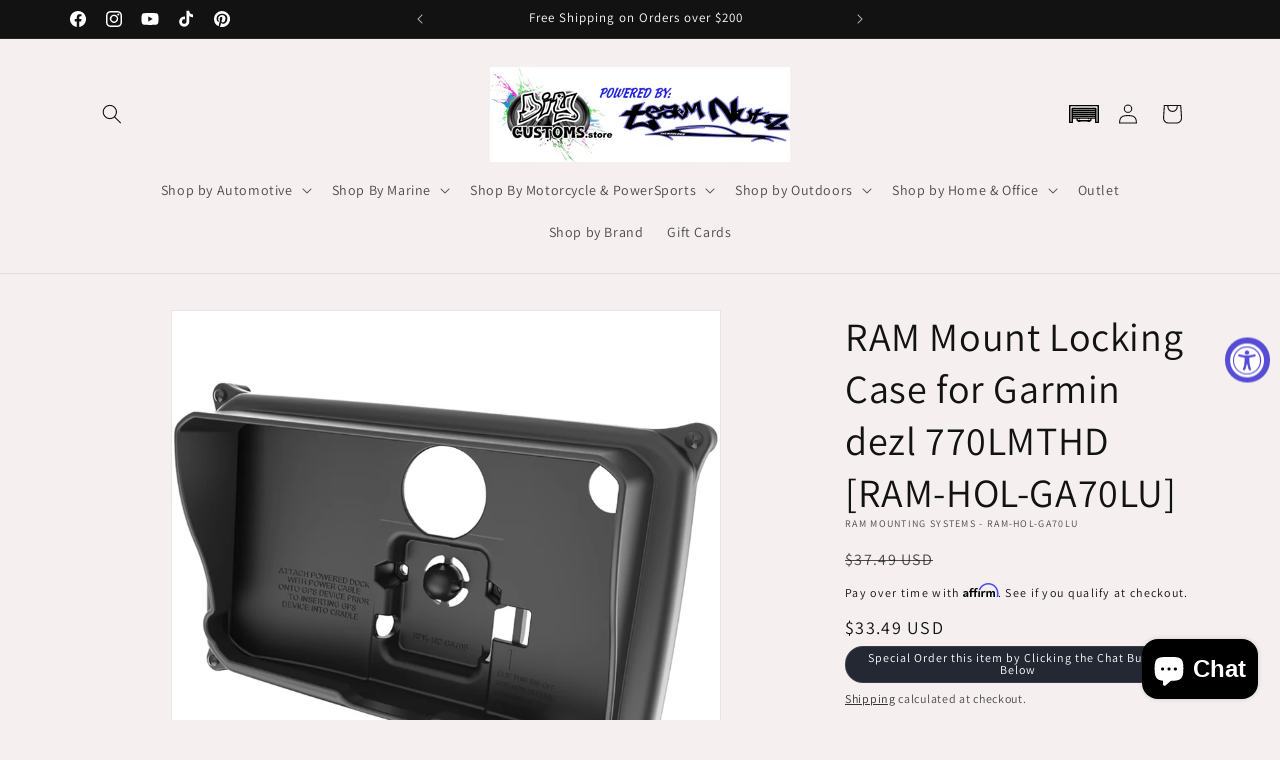

--- FILE ---
content_type: text/html; charset=utf-8
request_url: https://diycustoms.store/products/ram-mount-locking-case-for-garmin-dezl-770lmthd-ram-hol-ga70lu
body_size: 62989
content:
<!doctype html>
<html class="js" lang="en">
  <head>
    <meta charset="utf-8">
    <meta http-equiv="X-UA-Compatible" content="IE=edge">
    <meta name="viewport" content="width=device-width,initial-scale=1">
    <meta name="theme-color" content="">
    <meta name="google-site-verification" content="8dQoYCJQnfdoaE7EpyWbMriytL5GJKU7dq_I1ZaEvJI" />
    <link rel="canonical" href="https://diycustoms.store/products/ram-mount-locking-case-for-garmin-dezl-770lmthd-ram-hol-ga70lu"><link rel="preconnect" href="https://fonts.shopifycdn.com" crossorigin><title>
      RAM Mount Locking Case for Garmin dezl 770LMTHD RAMHOLGA70LU
 &ndash; diycustoms.store</title>

    
      <meta name="description" content="RAM Mount Locking Case for Garmin dezl 770LMTHD RAMHOLGA70LU">
    

    

<meta property="og:site_name" content="diycustoms.store">
<meta property="og:url" content="https://diycustoms.store/products/ram-mount-locking-case-for-garmin-dezl-770lmthd-ram-hol-ga70lu">
<meta property="og:title" content="RAM Mount Locking Case for Garmin dezl 770LMTHD RAMHOLGA70LU">
<meta property="og:type" content="product">
<meta property="og:description" content="RAM Mount Locking Case for Garmin dezl 770LMTHD RAMHOLGA70LU"><meta property="og:image" content="http://diycustoms.store/cdn/shop/products/71984XL.jpg?v=1651771631">
  <meta property="og:image:secure_url" content="https://diycustoms.store/cdn/shop/products/71984XL.jpg?v=1651771631">
  <meta property="og:image:width" content="1000">
  <meta property="og:image:height" content="1000"><meta property="og:price:amount" content="33.49">
  <meta property="og:price:currency" content="USD"><meta name="twitter:card" content="summary_large_image">
<meta name="twitter:title" content="RAM Mount Locking Case for Garmin dezl 770LMTHD RAMHOLGA70LU">
<meta name="twitter:description" content="RAM Mount Locking Case for Garmin dezl 770LMTHD RAMHOLGA70LU">


    <script src="//diycustoms.store/cdn/shop/t/26/assets/constants.js?v=132983761750457495441725890938" defer="defer"></script>
    <script src="//diycustoms.store/cdn/shop/t/26/assets/pubsub.js?v=158357773527763999511725890939" defer="defer"></script>
    <script src="//diycustoms.store/cdn/shop/t/26/assets/global.js?v=88558128918567037191725890938" defer="defer"></script>
    <script src="//diycustoms.store/cdn/shop/t/26/assets/details-disclosure.js?v=13653116266235556501725890938" defer="defer"></script>
    <script src="//diycustoms.store/cdn/shop/t/26/assets/details-modal.js?v=25581673532751508451725890938" defer="defer"></script>
    <script src="//diycustoms.store/cdn/shop/t/26/assets/search-form.js?v=133129549252120666541725890939" defer="defer"></script><script src="//diycustoms.store/cdn/shop/t/26/assets/animations.js?v=88693664871331136111725890937" defer="defer"></script><script>window.performance && window.performance.mark && window.performance.mark('shopify.content_for_header.start');</script><meta name="google-site-verification" content="sUl_q3B71Iey1m7CY2oPPlwaPJ-7HG8UfhjFil7gxXI">
<meta name="facebook-domain-verification" content="1cg1pk4s52fee2d2jxxvb3y1z7vsl6">
<meta name="google-site-verification" content="STuHvOF7Q23AHLUlgQgG0FuMCe2zuI43Vc0tsZMKHwk">
<meta id="shopify-digital-wallet" name="shopify-digital-wallet" content="/64165183740/digital_wallets/dialog">
<meta name="shopify-checkout-api-token" content="a5fa0fee1f9c5dafd2de452ae087ad92">
<link rel="alternate" type="application/json+oembed" href="https://diycustoms.store/products/ram-mount-locking-case-for-garmin-dezl-770lmthd-ram-hol-ga70lu.oembed">
<script async="async" src="/checkouts/internal/preloads.js?locale=en-US"></script>
<link rel="preconnect" href="https://shop.app" crossorigin="anonymous">
<script async="async" src="https://shop.app/checkouts/internal/preloads.js?locale=en-US&shop_id=64165183740" crossorigin="anonymous"></script>
<script id="apple-pay-shop-capabilities" type="application/json">{"shopId":64165183740,"countryCode":"US","currencyCode":"USD","merchantCapabilities":["supports3DS"],"merchantId":"gid:\/\/shopify\/Shop\/64165183740","merchantName":"diycustoms.store","requiredBillingContactFields":["postalAddress","email","phone"],"requiredShippingContactFields":["postalAddress","email","phone"],"shippingType":"shipping","supportedNetworks":["visa","masterCard","amex","discover","elo","jcb"],"total":{"type":"pending","label":"diycustoms.store","amount":"1.00"},"shopifyPaymentsEnabled":true,"supportsSubscriptions":true}</script>
<script id="shopify-features" type="application/json">{"accessToken":"a5fa0fee1f9c5dafd2de452ae087ad92","betas":["rich-media-storefront-analytics"],"domain":"diycustoms.store","predictiveSearch":true,"shopId":64165183740,"locale":"en"}</script>
<script>var Shopify = Shopify || {};
Shopify.shop = "diycustoms-store.myshopify.com";
Shopify.locale = "en";
Shopify.currency = {"active":"USD","rate":"1.0"};
Shopify.country = "US";
Shopify.theme = {"name":"MOST CURRENT ","id":143666872572,"schema_name":"Dawn","schema_version":"15.1.0","theme_store_id":887,"role":"main"};
Shopify.theme.handle = "null";
Shopify.theme.style = {"id":null,"handle":null};
Shopify.cdnHost = "diycustoms.store/cdn";
Shopify.routes = Shopify.routes || {};
Shopify.routes.root = "/";</script>
<script type="module">!function(o){(o.Shopify=o.Shopify||{}).modules=!0}(window);</script>
<script>!function(o){function n(){var o=[];function n(){o.push(Array.prototype.slice.apply(arguments))}return n.q=o,n}var t=o.Shopify=o.Shopify||{};t.loadFeatures=n(),t.autoloadFeatures=n()}(window);</script>
<script>
  window.ShopifyPay = window.ShopifyPay || {};
  window.ShopifyPay.apiHost = "shop.app\/pay";
  window.ShopifyPay.redirectState = null;
</script>
<script id="shop-js-analytics" type="application/json">{"pageType":"product"}</script>
<script defer="defer" async type="module" src="//diycustoms.store/cdn/shopifycloud/shop-js/modules/v2/client.init-shop-cart-sync_BN7fPSNr.en.esm.js"></script>
<script defer="defer" async type="module" src="//diycustoms.store/cdn/shopifycloud/shop-js/modules/v2/chunk.common_Cbph3Kss.esm.js"></script>
<script defer="defer" async type="module" src="//diycustoms.store/cdn/shopifycloud/shop-js/modules/v2/chunk.modal_DKumMAJ1.esm.js"></script>
<script type="module">
  await import("//diycustoms.store/cdn/shopifycloud/shop-js/modules/v2/client.init-shop-cart-sync_BN7fPSNr.en.esm.js");
await import("//diycustoms.store/cdn/shopifycloud/shop-js/modules/v2/chunk.common_Cbph3Kss.esm.js");
await import("//diycustoms.store/cdn/shopifycloud/shop-js/modules/v2/chunk.modal_DKumMAJ1.esm.js");

  window.Shopify.SignInWithShop?.initShopCartSync?.({"fedCMEnabled":true,"windoidEnabled":true});

</script>
<script defer="defer" async type="module" src="//diycustoms.store/cdn/shopifycloud/shop-js/modules/v2/client.payment-terms_BxzfvcZJ.en.esm.js"></script>
<script defer="defer" async type="module" src="//diycustoms.store/cdn/shopifycloud/shop-js/modules/v2/chunk.common_Cbph3Kss.esm.js"></script>
<script defer="defer" async type="module" src="//diycustoms.store/cdn/shopifycloud/shop-js/modules/v2/chunk.modal_DKumMAJ1.esm.js"></script>
<script type="module">
  await import("//diycustoms.store/cdn/shopifycloud/shop-js/modules/v2/client.payment-terms_BxzfvcZJ.en.esm.js");
await import("//diycustoms.store/cdn/shopifycloud/shop-js/modules/v2/chunk.common_Cbph3Kss.esm.js");
await import("//diycustoms.store/cdn/shopifycloud/shop-js/modules/v2/chunk.modal_DKumMAJ1.esm.js");

  
</script>
<script>
  window.Shopify = window.Shopify || {};
  if (!window.Shopify.featureAssets) window.Shopify.featureAssets = {};
  window.Shopify.featureAssets['shop-js'] = {"shop-cart-sync":["modules/v2/client.shop-cart-sync_CJVUk8Jm.en.esm.js","modules/v2/chunk.common_Cbph3Kss.esm.js","modules/v2/chunk.modal_DKumMAJ1.esm.js"],"init-fed-cm":["modules/v2/client.init-fed-cm_7Fvt41F4.en.esm.js","modules/v2/chunk.common_Cbph3Kss.esm.js","modules/v2/chunk.modal_DKumMAJ1.esm.js"],"init-shop-email-lookup-coordinator":["modules/v2/client.init-shop-email-lookup-coordinator_Cc088_bR.en.esm.js","modules/v2/chunk.common_Cbph3Kss.esm.js","modules/v2/chunk.modal_DKumMAJ1.esm.js"],"init-windoid":["modules/v2/client.init-windoid_hPopwJRj.en.esm.js","modules/v2/chunk.common_Cbph3Kss.esm.js","modules/v2/chunk.modal_DKumMAJ1.esm.js"],"shop-button":["modules/v2/client.shop-button_B0jaPSNF.en.esm.js","modules/v2/chunk.common_Cbph3Kss.esm.js","modules/v2/chunk.modal_DKumMAJ1.esm.js"],"shop-cash-offers":["modules/v2/client.shop-cash-offers_DPIskqss.en.esm.js","modules/v2/chunk.common_Cbph3Kss.esm.js","modules/v2/chunk.modal_DKumMAJ1.esm.js"],"shop-toast-manager":["modules/v2/client.shop-toast-manager_CK7RT69O.en.esm.js","modules/v2/chunk.common_Cbph3Kss.esm.js","modules/v2/chunk.modal_DKumMAJ1.esm.js"],"init-shop-cart-sync":["modules/v2/client.init-shop-cart-sync_BN7fPSNr.en.esm.js","modules/v2/chunk.common_Cbph3Kss.esm.js","modules/v2/chunk.modal_DKumMAJ1.esm.js"],"init-customer-accounts-sign-up":["modules/v2/client.init-customer-accounts-sign-up_CfPf4CXf.en.esm.js","modules/v2/client.shop-login-button_DeIztwXF.en.esm.js","modules/v2/chunk.common_Cbph3Kss.esm.js","modules/v2/chunk.modal_DKumMAJ1.esm.js"],"pay-button":["modules/v2/client.pay-button_CgIwFSYN.en.esm.js","modules/v2/chunk.common_Cbph3Kss.esm.js","modules/v2/chunk.modal_DKumMAJ1.esm.js"],"init-customer-accounts":["modules/v2/client.init-customer-accounts_DQ3x16JI.en.esm.js","modules/v2/client.shop-login-button_DeIztwXF.en.esm.js","modules/v2/chunk.common_Cbph3Kss.esm.js","modules/v2/chunk.modal_DKumMAJ1.esm.js"],"avatar":["modules/v2/client.avatar_BTnouDA3.en.esm.js"],"init-shop-for-new-customer-accounts":["modules/v2/client.init-shop-for-new-customer-accounts_CsZy_esa.en.esm.js","modules/v2/client.shop-login-button_DeIztwXF.en.esm.js","modules/v2/chunk.common_Cbph3Kss.esm.js","modules/v2/chunk.modal_DKumMAJ1.esm.js"],"shop-follow-button":["modules/v2/client.shop-follow-button_BRMJjgGd.en.esm.js","modules/v2/chunk.common_Cbph3Kss.esm.js","modules/v2/chunk.modal_DKumMAJ1.esm.js"],"checkout-modal":["modules/v2/client.checkout-modal_B9Drz_yf.en.esm.js","modules/v2/chunk.common_Cbph3Kss.esm.js","modules/v2/chunk.modal_DKumMAJ1.esm.js"],"shop-login-button":["modules/v2/client.shop-login-button_DeIztwXF.en.esm.js","modules/v2/chunk.common_Cbph3Kss.esm.js","modules/v2/chunk.modal_DKumMAJ1.esm.js"],"lead-capture":["modules/v2/client.lead-capture_DXYzFM3R.en.esm.js","modules/v2/chunk.common_Cbph3Kss.esm.js","modules/v2/chunk.modal_DKumMAJ1.esm.js"],"shop-login":["modules/v2/client.shop-login_CA5pJqmO.en.esm.js","modules/v2/chunk.common_Cbph3Kss.esm.js","modules/v2/chunk.modal_DKumMAJ1.esm.js"],"payment-terms":["modules/v2/client.payment-terms_BxzfvcZJ.en.esm.js","modules/v2/chunk.common_Cbph3Kss.esm.js","modules/v2/chunk.modal_DKumMAJ1.esm.js"]};
</script>
<script>(function() {
  var isLoaded = false;
  function asyncLoad() {
    if (isLoaded) return;
    isLoaded = true;
    var urls = ["https:\/\/cdn.joinclyde.com\/scripts\/shopify-storefront.min.js?shop=diycustoms-store.myshopify.com","https:\/\/cdn.shopify.com\/s\/files\/1\/0641\/6518\/3740\/t\/26\/assets\/affirmShopify.js?v=1742139040\u0026shop=diycustoms-store.myshopify.com"];
    for (var i = 0; i < urls.length; i++) {
      var s = document.createElement('script');
      s.type = 'text/javascript';
      s.async = true;
      s.src = urls[i];
      var x = document.getElementsByTagName('script')[0];
      x.parentNode.insertBefore(s, x);
    }
  };
  if(window.attachEvent) {
    window.attachEvent('onload', asyncLoad);
  } else {
    window.addEventListener('load', asyncLoad, false);
  }
})();</script>
<script id="__st">var __st={"a":64165183740,"offset":-18000,"reqid":"e2329067-9f42-4f4f-90b3-01fa0c3c1365-1769771463","pageurl":"diycustoms.store\/products\/ram-mount-locking-case-for-garmin-dezl-770lmthd-ram-hol-ga70lu","u":"03420d60ed5b","p":"product","rtyp":"product","rid":7687285309692};</script>
<script>window.ShopifyPaypalV4VisibilityTracking = true;</script>
<script id="captcha-bootstrap">!function(){'use strict';const t='contact',e='account',n='new_comment',o=[[t,t],['blogs',n],['comments',n],[t,'customer']],c=[[e,'customer_login'],[e,'guest_login'],[e,'recover_customer_password'],[e,'create_customer']],r=t=>t.map((([t,e])=>`form[action*='/${t}']:not([data-nocaptcha='true']) input[name='form_type'][value='${e}']`)).join(','),a=t=>()=>t?[...document.querySelectorAll(t)].map((t=>t.form)):[];function s(){const t=[...o],e=r(t);return a(e)}const i='password',u='form_key',d=['recaptcha-v3-token','g-recaptcha-response','h-captcha-response',i],f=()=>{try{return window.sessionStorage}catch{return}},m='__shopify_v',_=t=>t.elements[u];function p(t,e,n=!1){try{const o=window.sessionStorage,c=JSON.parse(o.getItem(e)),{data:r}=function(t){const{data:e,action:n}=t;return t[m]||n?{data:e,action:n}:{data:t,action:n}}(c);for(const[e,n]of Object.entries(r))t.elements[e]&&(t.elements[e].value=n);n&&o.removeItem(e)}catch(o){console.error('form repopulation failed',{error:o})}}const l='form_type',E='cptcha';function T(t){t.dataset[E]=!0}const w=window,h=w.document,L='Shopify',v='ce_forms',y='captcha';let A=!1;((t,e)=>{const n=(g='f06e6c50-85a8-45c8-87d0-21a2b65856fe',I='https://cdn.shopify.com/shopifycloud/storefront-forms-hcaptcha/ce_storefront_forms_captcha_hcaptcha.v1.5.2.iife.js',D={infoText:'Protected by hCaptcha',privacyText:'Privacy',termsText:'Terms'},(t,e,n)=>{const o=w[L][v],c=o.bindForm;if(c)return c(t,g,e,D).then(n);var r;o.q.push([[t,g,e,D],n]),r=I,A||(h.body.append(Object.assign(h.createElement('script'),{id:'captcha-provider',async:!0,src:r})),A=!0)});var g,I,D;w[L]=w[L]||{},w[L][v]=w[L][v]||{},w[L][v].q=[],w[L][y]=w[L][y]||{},w[L][y].protect=function(t,e){n(t,void 0,e),T(t)},Object.freeze(w[L][y]),function(t,e,n,w,h,L){const[v,y,A,g]=function(t,e,n){const i=e?o:[],u=t?c:[],d=[...i,...u],f=r(d),m=r(i),_=r(d.filter((([t,e])=>n.includes(e))));return[a(f),a(m),a(_),s()]}(w,h,L),I=t=>{const e=t.target;return e instanceof HTMLFormElement?e:e&&e.form},D=t=>v().includes(t);t.addEventListener('submit',(t=>{const e=I(t);if(!e)return;const n=D(e)&&!e.dataset.hcaptchaBound&&!e.dataset.recaptchaBound,o=_(e),c=g().includes(e)&&(!o||!o.value);(n||c)&&t.preventDefault(),c&&!n&&(function(t){try{if(!f())return;!function(t){const e=f();if(!e)return;const n=_(t);if(!n)return;const o=n.value;o&&e.removeItem(o)}(t);const e=Array.from(Array(32),(()=>Math.random().toString(36)[2])).join('');!function(t,e){_(t)||t.append(Object.assign(document.createElement('input'),{type:'hidden',name:u})),t.elements[u].value=e}(t,e),function(t,e){const n=f();if(!n)return;const o=[...t.querySelectorAll(`input[type='${i}']`)].map((({name:t})=>t)),c=[...d,...o],r={};for(const[a,s]of new FormData(t).entries())c.includes(a)||(r[a]=s);n.setItem(e,JSON.stringify({[m]:1,action:t.action,data:r}))}(t,e)}catch(e){console.error('failed to persist form',e)}}(e),e.submit())}));const S=(t,e)=>{t&&!t.dataset[E]&&(n(t,e.some((e=>e===t))),T(t))};for(const o of['focusin','change'])t.addEventListener(o,(t=>{const e=I(t);D(e)&&S(e,y())}));const B=e.get('form_key'),M=e.get(l),P=B&&M;t.addEventListener('DOMContentLoaded',(()=>{const t=y();if(P)for(const e of t)e.elements[l].value===M&&p(e,B);[...new Set([...A(),...v().filter((t=>'true'===t.dataset.shopifyCaptcha))])].forEach((e=>S(e,t)))}))}(h,new URLSearchParams(w.location.search),n,t,e,['guest_login'])})(!0,!0)}();</script>
<script integrity="sha256-4kQ18oKyAcykRKYeNunJcIwy7WH5gtpwJnB7kiuLZ1E=" data-source-attribution="shopify.loadfeatures" defer="defer" src="//diycustoms.store/cdn/shopifycloud/storefront/assets/storefront/load_feature-a0a9edcb.js" crossorigin="anonymous"></script>
<script crossorigin="anonymous" defer="defer" src="//diycustoms.store/cdn/shopifycloud/storefront/assets/shopify_pay/storefront-65b4c6d7.js?v=20250812"></script>
<script data-source-attribution="shopify.dynamic_checkout.dynamic.init">var Shopify=Shopify||{};Shopify.PaymentButton=Shopify.PaymentButton||{isStorefrontPortableWallets:!0,init:function(){window.Shopify.PaymentButton.init=function(){};var t=document.createElement("script");t.src="https://diycustoms.store/cdn/shopifycloud/portable-wallets/latest/portable-wallets.en.js",t.type="module",document.head.appendChild(t)}};
</script>
<script data-source-attribution="shopify.dynamic_checkout.buyer_consent">
  function portableWalletsHideBuyerConsent(e){var t=document.getElementById("shopify-buyer-consent"),n=document.getElementById("shopify-subscription-policy-button");t&&n&&(t.classList.add("hidden"),t.setAttribute("aria-hidden","true"),n.removeEventListener("click",e))}function portableWalletsShowBuyerConsent(e){var t=document.getElementById("shopify-buyer-consent"),n=document.getElementById("shopify-subscription-policy-button");t&&n&&(t.classList.remove("hidden"),t.removeAttribute("aria-hidden"),n.addEventListener("click",e))}window.Shopify?.PaymentButton&&(window.Shopify.PaymentButton.hideBuyerConsent=portableWalletsHideBuyerConsent,window.Shopify.PaymentButton.showBuyerConsent=portableWalletsShowBuyerConsent);
</script>
<script>
  function portableWalletsCleanup(e){e&&e.src&&console.error("Failed to load portable wallets script "+e.src);var t=document.querySelectorAll("shopify-accelerated-checkout .shopify-payment-button__skeleton, shopify-accelerated-checkout-cart .wallet-cart-button__skeleton"),e=document.getElementById("shopify-buyer-consent");for(let e=0;e<t.length;e++)t[e].remove();e&&e.remove()}function portableWalletsNotLoadedAsModule(e){e instanceof ErrorEvent&&"string"==typeof e.message&&e.message.includes("import.meta")&&"string"==typeof e.filename&&e.filename.includes("portable-wallets")&&(window.removeEventListener("error",portableWalletsNotLoadedAsModule),window.Shopify.PaymentButton.failedToLoad=e,"loading"===document.readyState?document.addEventListener("DOMContentLoaded",window.Shopify.PaymentButton.init):window.Shopify.PaymentButton.init())}window.addEventListener("error",portableWalletsNotLoadedAsModule);
</script>

<script type="module" src="https://diycustoms.store/cdn/shopifycloud/portable-wallets/latest/portable-wallets.en.js" onError="portableWalletsCleanup(this)" crossorigin="anonymous"></script>
<script nomodule>
  document.addEventListener("DOMContentLoaded", portableWalletsCleanup);
</script>

<link id="shopify-accelerated-checkout-styles" rel="stylesheet" media="screen" href="https://diycustoms.store/cdn/shopifycloud/portable-wallets/latest/accelerated-checkout-backwards-compat.css" crossorigin="anonymous">
<style id="shopify-accelerated-checkout-cart">
        #shopify-buyer-consent {
  margin-top: 1em;
  display: inline-block;
  width: 100%;
}

#shopify-buyer-consent.hidden {
  display: none;
}

#shopify-subscription-policy-button {
  background: none;
  border: none;
  padding: 0;
  text-decoration: underline;
  font-size: inherit;
  cursor: pointer;
}

#shopify-subscription-policy-button::before {
  box-shadow: none;
}

      </style>
<script id="sections-script" data-sections="header" defer="defer" src="//diycustoms.store/cdn/shop/t/26/compiled_assets/scripts.js?v=228889"></script>
<script>window.performance && window.performance.mark && window.performance.mark('shopify.content_for_header.end');</script>


    <style data-shopify>
      @font-face {
  font-family: Assistant;
  font-weight: 400;
  font-style: normal;
  font-display: swap;
  src: url("//diycustoms.store/cdn/fonts/assistant/assistant_n4.9120912a469cad1cc292572851508ca49d12e768.woff2") format("woff2"),
       url("//diycustoms.store/cdn/fonts/assistant/assistant_n4.6e9875ce64e0fefcd3f4446b7ec9036b3ddd2985.woff") format("woff");
}

      @font-face {
  font-family: Assistant;
  font-weight: 700;
  font-style: normal;
  font-display: swap;
  src: url("//diycustoms.store/cdn/fonts/assistant/assistant_n7.bf44452348ec8b8efa3aa3068825305886b1c83c.woff2") format("woff2"),
       url("//diycustoms.store/cdn/fonts/assistant/assistant_n7.0c887fee83f6b3bda822f1150b912c72da0f7b64.woff") format("woff");
}

      
      
      @font-face {
  font-family: Assistant;
  font-weight: 400;
  font-style: normal;
  font-display: swap;
  src: url("//diycustoms.store/cdn/fonts/assistant/assistant_n4.9120912a469cad1cc292572851508ca49d12e768.woff2") format("woff2"),
       url("//diycustoms.store/cdn/fonts/assistant/assistant_n4.6e9875ce64e0fefcd3f4446b7ec9036b3ddd2985.woff") format("woff");
}


      
        :root,
        .color-scheme-1 {
          --color-background: 245,239,239;
        
          --gradient-background: #f5efef;
        

        

        --color-foreground: 18,18,18;
        --color-background-contrast: 196,161,161;
        --color-shadow: 18,18,18;
        --color-button: 18,18,18;
        --color-button-text: 255,255,255;
        --color-secondary-button: 245,239,239;
        --color-secondary-button-text: 18,18,18;
        --color-link: 18,18,18;
        --color-badge-foreground: 18,18,18;
        --color-badge-background: 245,239,239;
        --color-badge-border: 18,18,18;
        --payment-terms-background-color: rgb(245 239 239);
      }
      
        
        .color-scheme-2 {
          --color-background: 243,243,243;
        
          --gradient-background: #f3f3f3;
        

        

        --color-foreground: 18,18,18;
        --color-background-contrast: 179,179,179;
        --color-shadow: 18,18,18;
        --color-button: 18,18,18;
        --color-button-text: 243,243,243;
        --color-secondary-button: 243,243,243;
        --color-secondary-button-text: 18,18,18;
        --color-link: 18,18,18;
        --color-badge-foreground: 18,18,18;
        --color-badge-background: 243,243,243;
        --color-badge-border: 18,18,18;
        --payment-terms-background-color: rgb(243 243 243);
      }
      
        
        .color-scheme-3 {
          --color-background: 36,40,51;
        
          --gradient-background: #242833;
        

        

        --color-foreground: 255,255,255;
        --color-background-contrast: 47,52,66;
        --color-shadow: 18,18,18;
        --color-button: 255,255,255;
        --color-button-text: 0,0,0;
        --color-secondary-button: 36,40,51;
        --color-secondary-button-text: 255,255,255;
        --color-link: 255,255,255;
        --color-badge-foreground: 255,255,255;
        --color-badge-background: 36,40,51;
        --color-badge-border: 255,255,255;
        --payment-terms-background-color: rgb(36 40 51);
      }
      
        
        .color-scheme-4 {
          --color-background: 18,18,18;
        
          --gradient-background: #121212;
        

        

        --color-foreground: 255,255,255;
        --color-background-contrast: 146,146,146;
        --color-shadow: 18,18,18;
        --color-button: 255,255,255;
        --color-button-text: 18,18,18;
        --color-secondary-button: 18,18,18;
        --color-secondary-button-text: 255,255,255;
        --color-link: 255,255,255;
        --color-badge-foreground: 255,255,255;
        --color-badge-background: 18,18,18;
        --color-badge-border: 255,255,255;
        --payment-terms-background-color: rgb(18 18 18);
      }
      
        
        .color-scheme-5 {
          --color-background: 51,79,180;
        
          --gradient-background: #334fb4;
        

        

        --color-foreground: 255,255,255;
        --color-background-contrast: 23,35,81;
        --color-shadow: 18,18,18;
        --color-button: 255,255,255;
        --color-button-text: 51,79,180;
        --color-secondary-button: 51,79,180;
        --color-secondary-button-text: 255,255,255;
        --color-link: 255,255,255;
        --color-badge-foreground: 255,255,255;
        --color-badge-background: 51,79,180;
        --color-badge-border: 255,255,255;
        --payment-terms-background-color: rgb(51 79 180);
      }
      

      body, .color-scheme-1, .color-scheme-2, .color-scheme-3, .color-scheme-4, .color-scheme-5 {
        color: rgba(var(--color-foreground), 0.75);
        background-color: rgb(var(--color-background));
      }

      :root {
        --font-body-family: Assistant, sans-serif;
        --font-body-style: normal;
        --font-body-weight: 400;
        --font-body-weight-bold: 700;

        --font-heading-family: Assistant, sans-serif;
        --font-heading-style: normal;
        --font-heading-weight: 400;

        --font-body-scale: 1.0;
        --font-heading-scale: 1.0;

        --media-padding: px;
        --media-border-opacity: 0.05;
        --media-border-width: 1px;
        --media-radius: 0px;
        --media-shadow-opacity: 0.0;
        --media-shadow-horizontal-offset: 0px;
        --media-shadow-vertical-offset: 4px;
        --media-shadow-blur-radius: 5px;
        --media-shadow-visible: 0;

        --page-width: 120rem;
        --page-width-margin: 0rem;

        --product-card-image-padding: 0.0rem;
        --product-card-corner-radius: 0.0rem;
        --product-card-text-alignment: left;
        --product-card-border-width: 0.0rem;
        --product-card-border-opacity: 0.1;
        --product-card-shadow-opacity: 0.0;
        --product-card-shadow-visible: 0;
        --product-card-shadow-horizontal-offset: 0.0rem;
        --product-card-shadow-vertical-offset: 0.4rem;
        --product-card-shadow-blur-radius: 0.5rem;

        --collection-card-image-padding: 0.0rem;
        --collection-card-corner-radius: 0.0rem;
        --collection-card-text-alignment: left;
        --collection-card-border-width: 0.0rem;
        --collection-card-border-opacity: 0.0;
        --collection-card-shadow-opacity: 0.1;
        --collection-card-shadow-visible: 1;
        --collection-card-shadow-horizontal-offset: 0.0rem;
        --collection-card-shadow-vertical-offset: 0.0rem;
        --collection-card-shadow-blur-radius: 0.0rem;

        --blog-card-image-padding: 0.0rem;
        --blog-card-corner-radius: 0.0rem;
        --blog-card-text-alignment: left;
        --blog-card-border-width: 0.0rem;
        --blog-card-border-opacity: 0.0;
        --blog-card-shadow-opacity: 0.1;
        --blog-card-shadow-visible: 1;
        --blog-card-shadow-horizontal-offset: 0.0rem;
        --blog-card-shadow-vertical-offset: 0.0rem;
        --blog-card-shadow-blur-radius: 0.0rem;

        --badge-corner-radius: 4.0rem;

        --popup-border-width: 1px;
        --popup-border-opacity: 0.1;
        --popup-corner-radius: 0px;
        --popup-shadow-opacity: 0.0;
        --popup-shadow-horizontal-offset: 0px;
        --popup-shadow-vertical-offset: 4px;
        --popup-shadow-blur-radius: 5px;

        --drawer-border-width: 1px;
        --drawer-border-opacity: 0.1;
        --drawer-shadow-opacity: 0.0;
        --drawer-shadow-horizontal-offset: 0px;
        --drawer-shadow-vertical-offset: 4px;
        --drawer-shadow-blur-radius: 5px;

        --spacing-sections-desktop: 0px;
        --spacing-sections-mobile: 0px;

        --grid-desktop-vertical-spacing: 8px;
        --grid-desktop-horizontal-spacing: 8px;
        --grid-mobile-vertical-spacing: 4px;
        --grid-mobile-horizontal-spacing: 4px;

        --text-boxes-border-opacity: 0.1;
        --text-boxes-border-width: 0px;
        --text-boxes-radius: 0px;
        --text-boxes-shadow-opacity: 0.0;
        --text-boxes-shadow-visible: 0;
        --text-boxes-shadow-horizontal-offset: 0px;
        --text-boxes-shadow-vertical-offset: 4px;
        --text-boxes-shadow-blur-radius: 5px;

        --buttons-radius: 0px;
        --buttons-radius-outset: 0px;
        --buttons-border-width: 1px;
        --buttons-border-opacity: 1.0;
        --buttons-shadow-opacity: 0.0;
        --buttons-shadow-visible: 0;
        --buttons-shadow-horizontal-offset: 0px;
        --buttons-shadow-vertical-offset: 4px;
        --buttons-shadow-blur-radius: 5px;
        --buttons-border-offset: 0px;

        --inputs-radius: 0px;
        --inputs-border-width: 1px;
        --inputs-border-opacity: 0.55;
        --inputs-shadow-opacity: 0.0;
        --inputs-shadow-horizontal-offset: 0px;
        --inputs-margin-offset: 0px;
        --inputs-shadow-vertical-offset: 4px;
        --inputs-shadow-blur-radius: 5px;
        --inputs-radius-outset: 0px;

        --variant-pills-radius: 40px;
        --variant-pills-border-width: 1px;
        --variant-pills-border-opacity: 0.55;
        --variant-pills-shadow-opacity: 0.0;
        --variant-pills-shadow-horizontal-offset: 0px;
        --variant-pills-shadow-vertical-offset: 4px;
        --variant-pills-shadow-blur-radius: 5px;
      }

      *,
      *::before,
      *::after {
        box-sizing: inherit;
      }

      html {
        box-sizing: border-box;
        font-size: calc(var(--font-body-scale) * 62.5%);
        height: 100%;
      }

      body {
        display: grid;
        grid-template-rows: auto auto 1fr auto;
        grid-template-columns: 100%;
        min-height: 100%;
        margin: 0;
        font-size: 1.5rem;
        letter-spacing: 0.06rem;
        line-height: calc(1 + 0.8 / var(--font-body-scale));
        font-family: var(--font-body-family);
        font-style: var(--font-body-style);
        font-weight: var(--font-body-weight);
      }

      @media screen and (min-width: 750px) {
        body {
          font-size: 1.6rem;
        }
      }
    </style>

    <link href="//diycustoms.store/cdn/shop/t/26/assets/base.css?v=39877966557782482161741280950" rel="stylesheet" type="text/css" media="all" />
    <link rel="stylesheet" href="//diycustoms.store/cdn/shop/t/26/assets/component-cart-items.css?v=123238115697927560811725890937" media="print" onload="this.media='all'"><link href="//diycustoms.store/cdn/shop/t/26/assets/custom.css?v=111160019138368327831741280514" rel="stylesheet" type="text/css" media="all" />

      <link rel="preload" as="font" href="//diycustoms.store/cdn/fonts/assistant/assistant_n4.9120912a469cad1cc292572851508ca49d12e768.woff2" type="font/woff2" crossorigin>
      

      <link rel="preload" as="font" href="//diycustoms.store/cdn/fonts/assistant/assistant_n4.9120912a469cad1cc292572851508ca49d12e768.woff2" type="font/woff2" crossorigin>
      
<link
        rel="stylesheet"
        href="//diycustoms.store/cdn/shop/t/26/assets/component-predictive-search.css?v=118923337488134913561725890938"
        media="print"
        onload="this.media='all'"
      ><script>
      if (Shopify.designMode) {
        document.documentElement.classList.add('shopify-design-mode');
      }
    </script>
  <script src="https://cdn.shopify.com/extensions/019a0131-ca1b-7172-a6b1-2fadce39ca6e/accessibly-28/assets/acc-main.js" type="text/javascript" defer="defer"></script>
<script src="https://cdn.shopify.com/extensions/e8878072-2f6b-4e89-8082-94b04320908d/inbox-1254/assets/inbox-chat-loader.js" type="text/javascript" defer="defer"></script>
<link href="https://monorail-edge.shopifysvc.com" rel="dns-prefetch">
<script>(function(){if ("sendBeacon" in navigator && "performance" in window) {try {var session_token_from_headers = performance.getEntriesByType('navigation')[0].serverTiming.find(x => x.name == '_s').description;} catch {var session_token_from_headers = undefined;}var session_cookie_matches = document.cookie.match(/_shopify_s=([^;]*)/);var session_token_from_cookie = session_cookie_matches && session_cookie_matches.length === 2 ? session_cookie_matches[1] : "";var session_token = session_token_from_headers || session_token_from_cookie || "";function handle_abandonment_event(e) {var entries = performance.getEntries().filter(function(entry) {return /monorail-edge.shopifysvc.com/.test(entry.name);});if (!window.abandonment_tracked && entries.length === 0) {window.abandonment_tracked = true;var currentMs = Date.now();var navigation_start = performance.timing.navigationStart;var payload = {shop_id: 64165183740,url: window.location.href,navigation_start,duration: currentMs - navigation_start,session_token,page_type: "product"};window.navigator.sendBeacon("https://monorail-edge.shopifysvc.com/v1/produce", JSON.stringify({schema_id: "online_store_buyer_site_abandonment/1.1",payload: payload,metadata: {event_created_at_ms: currentMs,event_sent_at_ms: currentMs}}));}}window.addEventListener('pagehide', handle_abandonment_event);}}());</script>
<script id="web-pixels-manager-setup">(function e(e,d,r,n,o){if(void 0===o&&(o={}),!Boolean(null===(a=null===(i=window.Shopify)||void 0===i?void 0:i.analytics)||void 0===a?void 0:a.replayQueue)){var i,a;window.Shopify=window.Shopify||{};var t=window.Shopify;t.analytics=t.analytics||{};var s=t.analytics;s.replayQueue=[],s.publish=function(e,d,r){return s.replayQueue.push([e,d,r]),!0};try{self.performance.mark("wpm:start")}catch(e){}var l=function(){var e={modern:/Edge?\/(1{2}[4-9]|1[2-9]\d|[2-9]\d{2}|\d{4,})\.\d+(\.\d+|)|Firefox\/(1{2}[4-9]|1[2-9]\d|[2-9]\d{2}|\d{4,})\.\d+(\.\d+|)|Chrom(ium|e)\/(9{2}|\d{3,})\.\d+(\.\d+|)|(Maci|X1{2}).+ Version\/(15\.\d+|(1[6-9]|[2-9]\d|\d{3,})\.\d+)([,.]\d+|)( \(\w+\)|)( Mobile\/\w+|) Safari\/|Chrome.+OPR\/(9{2}|\d{3,})\.\d+\.\d+|(CPU[ +]OS|iPhone[ +]OS|CPU[ +]iPhone|CPU IPhone OS|CPU iPad OS)[ +]+(15[._]\d+|(1[6-9]|[2-9]\d|\d{3,})[._]\d+)([._]\d+|)|Android:?[ /-](13[3-9]|1[4-9]\d|[2-9]\d{2}|\d{4,})(\.\d+|)(\.\d+|)|Android.+Firefox\/(13[5-9]|1[4-9]\d|[2-9]\d{2}|\d{4,})\.\d+(\.\d+|)|Android.+Chrom(ium|e)\/(13[3-9]|1[4-9]\d|[2-9]\d{2}|\d{4,})\.\d+(\.\d+|)|SamsungBrowser\/([2-9]\d|\d{3,})\.\d+/,legacy:/Edge?\/(1[6-9]|[2-9]\d|\d{3,})\.\d+(\.\d+|)|Firefox\/(5[4-9]|[6-9]\d|\d{3,})\.\d+(\.\d+|)|Chrom(ium|e)\/(5[1-9]|[6-9]\d|\d{3,})\.\d+(\.\d+|)([\d.]+$|.*Safari\/(?![\d.]+ Edge\/[\d.]+$))|(Maci|X1{2}).+ Version\/(10\.\d+|(1[1-9]|[2-9]\d|\d{3,})\.\d+)([,.]\d+|)( \(\w+\)|)( Mobile\/\w+|) Safari\/|Chrome.+OPR\/(3[89]|[4-9]\d|\d{3,})\.\d+\.\d+|(CPU[ +]OS|iPhone[ +]OS|CPU[ +]iPhone|CPU IPhone OS|CPU iPad OS)[ +]+(10[._]\d+|(1[1-9]|[2-9]\d|\d{3,})[._]\d+)([._]\d+|)|Android:?[ /-](13[3-9]|1[4-9]\d|[2-9]\d{2}|\d{4,})(\.\d+|)(\.\d+|)|Mobile Safari.+OPR\/([89]\d|\d{3,})\.\d+\.\d+|Android.+Firefox\/(13[5-9]|1[4-9]\d|[2-9]\d{2}|\d{4,})\.\d+(\.\d+|)|Android.+Chrom(ium|e)\/(13[3-9]|1[4-9]\d|[2-9]\d{2}|\d{4,})\.\d+(\.\d+|)|Android.+(UC? ?Browser|UCWEB|U3)[ /]?(15\.([5-9]|\d{2,})|(1[6-9]|[2-9]\d|\d{3,})\.\d+)\.\d+|SamsungBrowser\/(5\.\d+|([6-9]|\d{2,})\.\d+)|Android.+MQ{2}Browser\/(14(\.(9|\d{2,})|)|(1[5-9]|[2-9]\d|\d{3,})(\.\d+|))(\.\d+|)|K[Aa][Ii]OS\/(3\.\d+|([4-9]|\d{2,})\.\d+)(\.\d+|)/},d=e.modern,r=e.legacy,n=navigator.userAgent;return n.match(d)?"modern":n.match(r)?"legacy":"unknown"}(),u="modern"===l?"modern":"legacy",c=(null!=n?n:{modern:"",legacy:""})[u],f=function(e){return[e.baseUrl,"/wpm","/b",e.hashVersion,"modern"===e.buildTarget?"m":"l",".js"].join("")}({baseUrl:d,hashVersion:r,buildTarget:u}),m=function(e){var d=e.version,r=e.bundleTarget,n=e.surface,o=e.pageUrl,i=e.monorailEndpoint;return{emit:function(e){var a=e.status,t=e.errorMsg,s=(new Date).getTime(),l=JSON.stringify({metadata:{event_sent_at_ms:s},events:[{schema_id:"web_pixels_manager_load/3.1",payload:{version:d,bundle_target:r,page_url:o,status:a,surface:n,error_msg:t},metadata:{event_created_at_ms:s}}]});if(!i)return console&&console.warn&&console.warn("[Web Pixels Manager] No Monorail endpoint provided, skipping logging."),!1;try{return self.navigator.sendBeacon.bind(self.navigator)(i,l)}catch(e){}var u=new XMLHttpRequest;try{return u.open("POST",i,!0),u.setRequestHeader("Content-Type","text/plain"),u.send(l),!0}catch(e){return console&&console.warn&&console.warn("[Web Pixels Manager] Got an unhandled error while logging to Monorail."),!1}}}}({version:r,bundleTarget:l,surface:e.surface,pageUrl:self.location.href,monorailEndpoint:e.monorailEndpoint});try{o.browserTarget=l,function(e){var d=e.src,r=e.async,n=void 0===r||r,o=e.onload,i=e.onerror,a=e.sri,t=e.scriptDataAttributes,s=void 0===t?{}:t,l=document.createElement("script"),u=document.querySelector("head"),c=document.querySelector("body");if(l.async=n,l.src=d,a&&(l.integrity=a,l.crossOrigin="anonymous"),s)for(var f in s)if(Object.prototype.hasOwnProperty.call(s,f))try{l.dataset[f]=s[f]}catch(e){}if(o&&l.addEventListener("load",o),i&&l.addEventListener("error",i),u)u.appendChild(l);else{if(!c)throw new Error("Did not find a head or body element to append the script");c.appendChild(l)}}({src:f,async:!0,onload:function(){if(!function(){var e,d;return Boolean(null===(d=null===(e=window.Shopify)||void 0===e?void 0:e.analytics)||void 0===d?void 0:d.initialized)}()){var d=window.webPixelsManager.init(e)||void 0;if(d){var r=window.Shopify.analytics;r.replayQueue.forEach((function(e){var r=e[0],n=e[1],o=e[2];d.publishCustomEvent(r,n,o)})),r.replayQueue=[],r.publish=d.publishCustomEvent,r.visitor=d.visitor,r.initialized=!0}}},onerror:function(){return m.emit({status:"failed",errorMsg:"".concat(f," has failed to load")})},sri:function(e){var d=/^sha384-[A-Za-z0-9+/=]+$/;return"string"==typeof e&&d.test(e)}(c)?c:"",scriptDataAttributes:o}),m.emit({status:"loading"})}catch(e){m.emit({status:"failed",errorMsg:(null==e?void 0:e.message)||"Unknown error"})}}})({shopId: 64165183740,storefrontBaseUrl: "https://diycustoms.store",extensionsBaseUrl: "https://extensions.shopifycdn.com/cdn/shopifycloud/web-pixels-manager",monorailEndpoint: "https://monorail-edge.shopifysvc.com/unstable/produce_batch",surface: "storefront-renderer",enabledBetaFlags: ["2dca8a86"],webPixelsConfigList: [{"id":"439845116","configuration":"{\"config\":\"{\\\"pixel_id\\\":\\\"AW-10792971996\\\",\\\"target_country\\\":\\\"US\\\",\\\"gtag_events\\\":[{\\\"type\\\":\\\"search\\\",\\\"action_label\\\":\\\"AW-10792971996\\\/bQlUCKTP6dMDENzdvpoo\\\"},{\\\"type\\\":\\\"begin_checkout\\\",\\\"action_label\\\":\\\"AW-10792971996\\\/QwsNCKHP6dMDENzdvpoo\\\"},{\\\"type\\\":\\\"view_item\\\",\\\"action_label\\\":[\\\"AW-10792971996\\\/F0leCJvP6dMDENzdvpoo\\\",\\\"MC-3YVLLHJJJJ\\\"]},{\\\"type\\\":\\\"purchase\\\",\\\"action_label\\\":[\\\"AW-10792971996\\\/6ti1CJjP6dMDENzdvpoo\\\",\\\"MC-3YVLLHJJJJ\\\"]},{\\\"type\\\":\\\"page_view\\\",\\\"action_label\\\":[\\\"AW-10792971996\\\/HKS9CPDN6dMDENzdvpoo\\\",\\\"MC-3YVLLHJJJJ\\\"]},{\\\"type\\\":\\\"add_payment_info\\\",\\\"action_label\\\":\\\"AW-10792971996\\\/aBrICOPP6dMDENzdvpoo\\\"},{\\\"type\\\":\\\"add_to_cart\\\",\\\"action_label\\\":\\\"AW-10792971996\\\/WdIvCJ7P6dMDENzdvpoo\\\"}],\\\"enable_monitoring_mode\\\":false}\"}","eventPayloadVersion":"v1","runtimeContext":"OPEN","scriptVersion":"b2a88bafab3e21179ed38636efcd8a93","type":"APP","apiClientId":1780363,"privacyPurposes":[],"dataSharingAdjustments":{"protectedCustomerApprovalScopes":["read_customer_address","read_customer_email","read_customer_name","read_customer_personal_data","read_customer_phone"]}},{"id":"388071676","configuration":"{\"pixelCode\":\"CBNVI5BC77U78AN2GPA0\"}","eventPayloadVersion":"v1","runtimeContext":"STRICT","scriptVersion":"22e92c2ad45662f435e4801458fb78cc","type":"APP","apiClientId":4383523,"privacyPurposes":["ANALYTICS","MARKETING","SALE_OF_DATA"],"dataSharingAdjustments":{"protectedCustomerApprovalScopes":["read_customer_address","read_customer_email","read_customer_name","read_customer_personal_data","read_customer_phone"]}},{"id":"219676924","configuration":"{\"pixel_id\":\"235565465144064\",\"pixel_type\":\"facebook_pixel\",\"metaapp_system_user_token\":\"-\"}","eventPayloadVersion":"v1","runtimeContext":"OPEN","scriptVersion":"ca16bc87fe92b6042fbaa3acc2fbdaa6","type":"APP","apiClientId":2329312,"privacyPurposes":["ANALYTICS","MARKETING","SALE_OF_DATA"],"dataSharingAdjustments":{"protectedCustomerApprovalScopes":["read_customer_address","read_customer_email","read_customer_name","read_customer_personal_data","read_customer_phone"]}},{"id":"63602940","configuration":"{\"tagID\":\"2614350989238\"}","eventPayloadVersion":"v1","runtimeContext":"STRICT","scriptVersion":"18031546ee651571ed29edbe71a3550b","type":"APP","apiClientId":3009811,"privacyPurposes":["ANALYTICS","MARKETING","SALE_OF_DATA"],"dataSharingAdjustments":{"protectedCustomerApprovalScopes":["read_customer_address","read_customer_email","read_customer_name","read_customer_personal_data","read_customer_phone"]}},{"id":"shopify-app-pixel","configuration":"{}","eventPayloadVersion":"v1","runtimeContext":"STRICT","scriptVersion":"0450","apiClientId":"shopify-pixel","type":"APP","privacyPurposes":["ANALYTICS","MARKETING"]},{"id":"shopify-custom-pixel","eventPayloadVersion":"v1","runtimeContext":"LAX","scriptVersion":"0450","apiClientId":"shopify-pixel","type":"CUSTOM","privacyPurposes":["ANALYTICS","MARKETING"]}],isMerchantRequest: false,initData: {"shop":{"name":"diycustoms.store","paymentSettings":{"currencyCode":"USD"},"myshopifyDomain":"diycustoms-store.myshopify.com","countryCode":"US","storefrontUrl":"https:\/\/diycustoms.store"},"customer":null,"cart":null,"checkout":null,"productVariants":[{"price":{"amount":33.49,"currencyCode":"USD"},"product":{"title":"RAM Mount Locking Case for Garmin dezl 770LMTHD [RAM-HOL-GA70LU]","vendor":"RAM Mounting Systems","id":"7687285309692","untranslatedTitle":"RAM Mount Locking Case for Garmin dezl 770LMTHD [RAM-HOL-GA70LU]","url":"\/products\/ram-mount-locking-case-for-garmin-dezl-770lmthd-ram-hol-ga70lu","type":"GPS Mounts"},"id":"43029177172220","image":{"src":"\/\/diycustoms.store\/cdn\/shop\/products\/71984XL.jpg?v=1651771631"},"sku":"CWR-71984","title":"Default Title","untranslatedTitle":"Default Title"}],"purchasingCompany":null},},"https://diycustoms.store/cdn","1d2a099fw23dfb22ep557258f5m7a2edbae",{"modern":"","legacy":""},{"shopId":"64165183740","storefrontBaseUrl":"https:\/\/diycustoms.store","extensionBaseUrl":"https:\/\/extensions.shopifycdn.com\/cdn\/shopifycloud\/web-pixels-manager","surface":"storefront-renderer","enabledBetaFlags":"[\"2dca8a86\"]","isMerchantRequest":"false","hashVersion":"1d2a099fw23dfb22ep557258f5m7a2edbae","publish":"custom","events":"[[\"page_viewed\",{}],[\"product_viewed\",{\"productVariant\":{\"price\":{\"amount\":33.49,\"currencyCode\":\"USD\"},\"product\":{\"title\":\"RAM Mount Locking Case for Garmin dezl 770LMTHD [RAM-HOL-GA70LU]\",\"vendor\":\"RAM Mounting Systems\",\"id\":\"7687285309692\",\"untranslatedTitle\":\"RAM Mount Locking Case for Garmin dezl 770LMTHD [RAM-HOL-GA70LU]\",\"url\":\"\/products\/ram-mount-locking-case-for-garmin-dezl-770lmthd-ram-hol-ga70lu\",\"type\":\"GPS Mounts\"},\"id\":\"43029177172220\",\"image\":{\"src\":\"\/\/diycustoms.store\/cdn\/shop\/products\/71984XL.jpg?v=1651771631\"},\"sku\":\"CWR-71984\",\"title\":\"Default Title\",\"untranslatedTitle\":\"Default Title\"}}]]"});</script><script>
  window.ShopifyAnalytics = window.ShopifyAnalytics || {};
  window.ShopifyAnalytics.meta = window.ShopifyAnalytics.meta || {};
  window.ShopifyAnalytics.meta.currency = 'USD';
  var meta = {"product":{"id":7687285309692,"gid":"gid:\/\/shopify\/Product\/7687285309692","vendor":"RAM Mounting Systems","type":"GPS Mounts","handle":"ram-mount-locking-case-for-garmin-dezl-770lmthd-ram-hol-ga70lu","variants":[{"id":43029177172220,"price":3349,"name":"RAM Mount Locking Case for Garmin dezl 770LMTHD [RAM-HOL-GA70LU]","public_title":null,"sku":"CWR-71984"}],"remote":false},"page":{"pageType":"product","resourceType":"product","resourceId":7687285309692,"requestId":"e2329067-9f42-4f4f-90b3-01fa0c3c1365-1769771463"}};
  for (var attr in meta) {
    window.ShopifyAnalytics.meta[attr] = meta[attr];
  }
</script>
<script class="analytics">
  (function () {
    var customDocumentWrite = function(content) {
      var jquery = null;

      if (window.jQuery) {
        jquery = window.jQuery;
      } else if (window.Checkout && window.Checkout.$) {
        jquery = window.Checkout.$;
      }

      if (jquery) {
        jquery('body').append(content);
      }
    };

    var hasLoggedConversion = function(token) {
      if (token) {
        return document.cookie.indexOf('loggedConversion=' + token) !== -1;
      }
      return false;
    }

    var setCookieIfConversion = function(token) {
      if (token) {
        var twoMonthsFromNow = new Date(Date.now());
        twoMonthsFromNow.setMonth(twoMonthsFromNow.getMonth() + 2);

        document.cookie = 'loggedConversion=' + token + '; expires=' + twoMonthsFromNow;
      }
    }

    var trekkie = window.ShopifyAnalytics.lib = window.trekkie = window.trekkie || [];
    if (trekkie.integrations) {
      return;
    }
    trekkie.methods = [
      'identify',
      'page',
      'ready',
      'track',
      'trackForm',
      'trackLink'
    ];
    trekkie.factory = function(method) {
      return function() {
        var args = Array.prototype.slice.call(arguments);
        args.unshift(method);
        trekkie.push(args);
        return trekkie;
      };
    };
    for (var i = 0; i < trekkie.methods.length; i++) {
      var key = trekkie.methods[i];
      trekkie[key] = trekkie.factory(key);
    }
    trekkie.load = function(config) {
      trekkie.config = config || {};
      trekkie.config.initialDocumentCookie = document.cookie;
      var first = document.getElementsByTagName('script')[0];
      var script = document.createElement('script');
      script.type = 'text/javascript';
      script.onerror = function(e) {
        var scriptFallback = document.createElement('script');
        scriptFallback.type = 'text/javascript';
        scriptFallback.onerror = function(error) {
                var Monorail = {
      produce: function produce(monorailDomain, schemaId, payload) {
        var currentMs = new Date().getTime();
        var event = {
          schema_id: schemaId,
          payload: payload,
          metadata: {
            event_created_at_ms: currentMs,
            event_sent_at_ms: currentMs
          }
        };
        return Monorail.sendRequest("https://" + monorailDomain + "/v1/produce", JSON.stringify(event));
      },
      sendRequest: function sendRequest(endpointUrl, payload) {
        // Try the sendBeacon API
        if (window && window.navigator && typeof window.navigator.sendBeacon === 'function' && typeof window.Blob === 'function' && !Monorail.isIos12()) {
          var blobData = new window.Blob([payload], {
            type: 'text/plain'
          });

          if (window.navigator.sendBeacon(endpointUrl, blobData)) {
            return true;
          } // sendBeacon was not successful

        } // XHR beacon

        var xhr = new XMLHttpRequest();

        try {
          xhr.open('POST', endpointUrl);
          xhr.setRequestHeader('Content-Type', 'text/plain');
          xhr.send(payload);
        } catch (e) {
          console.log(e);
        }

        return false;
      },
      isIos12: function isIos12() {
        return window.navigator.userAgent.lastIndexOf('iPhone; CPU iPhone OS 12_') !== -1 || window.navigator.userAgent.lastIndexOf('iPad; CPU OS 12_') !== -1;
      }
    };
    Monorail.produce('monorail-edge.shopifysvc.com',
      'trekkie_storefront_load_errors/1.1',
      {shop_id: 64165183740,
      theme_id: 143666872572,
      app_name: "storefront",
      context_url: window.location.href,
      source_url: "//diycustoms.store/cdn/s/trekkie.storefront.c59ea00e0474b293ae6629561379568a2d7c4bba.min.js"});

        };
        scriptFallback.async = true;
        scriptFallback.src = '//diycustoms.store/cdn/s/trekkie.storefront.c59ea00e0474b293ae6629561379568a2d7c4bba.min.js';
        first.parentNode.insertBefore(scriptFallback, first);
      };
      script.async = true;
      script.src = '//diycustoms.store/cdn/s/trekkie.storefront.c59ea00e0474b293ae6629561379568a2d7c4bba.min.js';
      first.parentNode.insertBefore(script, first);
    };
    trekkie.load(
      {"Trekkie":{"appName":"storefront","development":false,"defaultAttributes":{"shopId":64165183740,"isMerchantRequest":null,"themeId":143666872572,"themeCityHash":"6712499085840120636","contentLanguage":"en","currency":"USD","eventMetadataId":"cbd7225a-3cbd-434e-87aa-557fb64238ca"},"isServerSideCookieWritingEnabled":true,"monorailRegion":"shop_domain","enabledBetaFlags":["65f19447","b5387b81"]},"Session Attribution":{},"S2S":{"facebookCapiEnabled":true,"source":"trekkie-storefront-renderer","apiClientId":580111}}
    );

    var loaded = false;
    trekkie.ready(function() {
      if (loaded) return;
      loaded = true;

      window.ShopifyAnalytics.lib = window.trekkie;

      var originalDocumentWrite = document.write;
      document.write = customDocumentWrite;
      try { window.ShopifyAnalytics.merchantGoogleAnalytics.call(this); } catch(error) {};
      document.write = originalDocumentWrite;

      window.ShopifyAnalytics.lib.page(null,{"pageType":"product","resourceType":"product","resourceId":7687285309692,"requestId":"e2329067-9f42-4f4f-90b3-01fa0c3c1365-1769771463","shopifyEmitted":true});

      var match = window.location.pathname.match(/checkouts\/(.+)\/(thank_you|post_purchase)/)
      var token = match? match[1]: undefined;
      if (!hasLoggedConversion(token)) {
        setCookieIfConversion(token);
        window.ShopifyAnalytics.lib.track("Viewed Product",{"currency":"USD","variantId":43029177172220,"productId":7687285309692,"productGid":"gid:\/\/shopify\/Product\/7687285309692","name":"RAM Mount Locking Case for Garmin dezl 770LMTHD [RAM-HOL-GA70LU]","price":"33.49","sku":"CWR-71984","brand":"RAM Mounting Systems","variant":null,"category":"GPS Mounts","nonInteraction":true,"remote":false},undefined,undefined,{"shopifyEmitted":true});
      window.ShopifyAnalytics.lib.track("monorail:\/\/trekkie_storefront_viewed_product\/1.1",{"currency":"USD","variantId":43029177172220,"productId":7687285309692,"productGid":"gid:\/\/shopify\/Product\/7687285309692","name":"RAM Mount Locking Case for Garmin dezl 770LMTHD [RAM-HOL-GA70LU]","price":"33.49","sku":"CWR-71984","brand":"RAM Mounting Systems","variant":null,"category":"GPS Mounts","nonInteraction":true,"remote":false,"referer":"https:\/\/diycustoms.store\/products\/ram-mount-locking-case-for-garmin-dezl-770lmthd-ram-hol-ga70lu"});
      }
    });


        var eventsListenerScript = document.createElement('script');
        eventsListenerScript.async = true;
        eventsListenerScript.src = "//diycustoms.store/cdn/shopifycloud/storefront/assets/shop_events_listener-3da45d37.js";
        document.getElementsByTagName('head')[0].appendChild(eventsListenerScript);

})();</script>
<script
  defer
  src="https://diycustoms.store/cdn/shopifycloud/perf-kit/shopify-perf-kit-3.1.0.min.js"
  data-application="storefront-renderer"
  data-shop-id="64165183740"
  data-render-region="gcp-us-central1"
  data-page-type="product"
  data-theme-instance-id="143666872572"
  data-theme-name="Dawn"
  data-theme-version="15.1.0"
  data-monorail-region="shop_domain"
  data-resource-timing-sampling-rate="10"
  data-shs="true"
  data-shs-beacon="true"
  data-shs-export-with-fetch="true"
  data-shs-logs-sample-rate="1"
  data-shs-beacon-endpoint="https://diycustoms.store/api/collect"
></script>
</head>

  <body class="gradient animate--hover-default">
    <a class="skip-to-content-link button visually-hidden" href="#MainContent">
      Skip to content
    </a><!-- BEGIN sections: header-group -->
<div id="shopify-section-sections--18183084835068__announcement-bar" class="shopify-section shopify-section-group-header-group announcement-bar-section"><link href="//diycustoms.store/cdn/shop/t/26/assets/component-slideshow.css?v=17933591812325749411725890938" rel="stylesheet" type="text/css" media="all" />
<link href="//diycustoms.store/cdn/shop/t/26/assets/component-slider.css?v=14039311878856620671725890938" rel="stylesheet" type="text/css" media="all" />

  <link href="//diycustoms.store/cdn/shop/t/26/assets/component-list-social.css?v=35792976012981934991725890937" rel="stylesheet" type="text/css" media="all" />


<div
  class="utility-bar color-scheme-4 gradient utility-bar--bottom-border"
  
>
  <div class="page-width utility-bar__grid utility-bar__grid--3-col">

<ul class="list-unstyled list-social" role="list"><li class="list-social__item">
      <a href="https://www.facebook.com/diycustomstore/" class="link list-social__link">
        <span class="svg-wrapper"><svg class="icon icon-facebook" viewBox="0 0 20 20"><path fill="currentColor" d="M18 10.049C18 5.603 14.419 2 10 2s-8 3.603-8 8.049C2 14.067 4.925 17.396 8.75 18v-5.624H6.719v-2.328h2.03V8.275c0-2.017 1.195-3.132 3.023-3.132.874 0 1.79.158 1.79.158v1.98h-1.009c-.994 0-1.303.621-1.303 1.258v1.51h2.219l-.355 2.326H11.25V18c3.825-.604 6.75-3.933 6.75-7.951"/></svg>
</span>
        <span class="visually-hidden">Facebook</span>
      </a>
    </li><li class="list-social__item">
      <a href="https://www.instagram.com/diycustomstore/" class="link list-social__link">
        <span class="svg-wrapper"><svg class="icon icon-instagram" viewBox="0 0 20 20"><path fill="currentColor" fill-rule="evenodd" d="M13.23 3.492c-.84-.037-1.096-.046-3.23-.046-2.144 0-2.39.01-3.238.055-.776.027-1.195.164-1.487.273a2.4 2.4 0 0 0-.912.593 2.5 2.5 0 0 0-.602.922c-.11.282-.238.702-.274 1.486-.046.84-.046 1.095-.046 3.23s.01 2.39.046 3.229c.004.51.097 1.016.274 1.495.145.365.319.639.602.913.282.282.538.456.92.602.474.176.974.268 1.479.273.848.046 1.103.046 3.238.046s2.39-.01 3.23-.046c.784-.036 1.203-.164 1.486-.273.374-.146.648-.329.921-.602.283-.283.447-.548.602-.922.177-.476.27-.979.274-1.486.037-.84.046-1.095.046-3.23s-.01-2.39-.055-3.229c-.027-.784-.164-1.204-.274-1.495a2.4 2.4 0 0 0-.593-.913 2.6 2.6 0 0 0-.92-.602c-.284-.11-.703-.237-1.488-.273ZM6.697 2.05c.857-.036 1.131-.045 3.302-.045a63 63 0 0 1 3.302.045c.664.014 1.321.14 1.943.374a4 4 0 0 1 1.414.922c.41.397.728.88.93 1.414.23.622.354 1.279.365 1.942C18 7.56 18 7.824 18 10.005c0 2.17-.01 2.444-.046 3.292-.036.858-.173 1.442-.374 1.943-.2.53-.474.976-.92 1.423a3.9 3.9 0 0 1-1.415.922c-.51.191-1.095.337-1.943.374-.857.036-1.122.045-3.302.045-2.171 0-2.445-.009-3.302-.055-.849-.027-1.432-.164-1.943-.364a4.15 4.15 0 0 1-1.414-.922 4.1 4.1 0 0 1-.93-1.423c-.183-.51-.329-1.085-.365-1.943C2.009 12.45 2 12.167 2 10.004c0-2.161 0-2.435.055-3.302.027-.848.164-1.432.365-1.942a4.4 4.4 0 0 1 .92-1.414 4.2 4.2 0 0 1 1.415-.93c.51-.183 1.094-.33 1.943-.366Zm.427 4.806a4.105 4.105 0 1 1 5.805 5.805 4.105 4.105 0 0 1-5.805-5.805m1.882 5.371a2.668 2.668 0 1 0 2.042-4.93 2.668 2.668 0 0 0-2.042 4.93m5.922-5.942a.958.958 0 1 1-1.355-1.355.958.958 0 0 1 1.355 1.355" clip-rule="evenodd"/></svg>
</span>
        <span class="visually-hidden">Instagram</span>
      </a>
    </li><li class="list-social__item">
      <a href="https://www.youtube.com/channel/UCaBb6PLehz2uikLsQmhPHDw" class="link list-social__link">
        <span class="svg-wrapper"><svg class="icon icon-youtube" viewBox="0 0 20 20"><path fill="currentColor" d="M18.16 5.87c.34 1.309.34 4.08.34 4.08s0 2.771-.34 4.08a2.13 2.13 0 0 1-1.53 1.53c-1.309.34-6.63.34-6.63.34s-5.321 0-6.63-.34a2.13 2.13 0 0 1-1.53-1.53c-.34-1.309-.34-4.08-.34-4.08s0-2.771.34-4.08a2.17 2.17 0 0 1 1.53-1.53C4.679 4 10 4 10 4s5.321 0 6.63.34a2.17 2.17 0 0 1 1.53 1.53M8.3 12.5l4.42-2.55L8.3 7.4z"/></svg>
</span>
        <span class="visually-hidden">YouTube</span>
      </a>
    </li><li class="list-social__item">
      <a href="https://www.tiktok.com/@teamnutzpgh" class="link list-social__link">
        <span class="svg-wrapper"><svg class="icon icon-tiktok" viewBox="0 0 20 20"><path fill="currentColor" d="M10.511 1.705h2.74s-.157 3.51 3.795 3.768v2.711s-2.114.129-3.796-1.158l.028 5.606A5.073 5.073 0 1 1 8.213 7.56h.708v2.785a2.298 2.298 0 1 0 1.618 2.205z"/></svg>
</span>
        <span class="visually-hidden">TikTok</span>
      </a>
    </li><li class="list-social__item">
      <a href="https://www.pinterest.com/ed1822/" class="link list-social__link">
        <span class="svg-wrapper"><svg class="icon icon-pinterest" viewBox="0 0 20 20"><path fill="currentColor" d="M10 2.01a8.1 8.1 0 0 1 5.666 2.353 8.09 8.09 0 0 1 1.277 9.68A7.95 7.95 0 0 1 10 18.04a8.2 8.2 0 0 1-2.276-.307c.403-.653.672-1.24.816-1.729l.567-2.2c.134.27.393.5.768.702.384.192.768.297 1.19.297q1.254 0 2.248-.72a4.7 4.7 0 0 0 1.537-1.969c.37-.89.554-1.848.537-2.813 0-1.249-.48-2.315-1.43-3.227a5.06 5.06 0 0 0-3.65-1.374c-.893 0-1.729.154-2.478.461a5.02 5.02 0 0 0-3.236 4.552c0 .72.134 1.355.413 1.902.269.538.672.922 1.22 1.152.096.039.182.039.25 0 .066-.028.114-.096.143-.192l.173-.653c.048-.144.02-.288-.105-.432a2.26 2.26 0 0 1-.548-1.565 3.803 3.803 0 0 1 3.976-3.861c1.047 0 1.863.288 2.44.855.585.576.883 1.315.883 2.228a6.8 6.8 0 0 1-.317 2.122 3.8 3.8 0 0 1-.893 1.556c-.384.384-.836.576-1.345.576-.413 0-.749-.144-1.018-.451-.259-.307-.345-.672-.25-1.085q.22-.77.452-1.537l.173-.701c.057-.25.086-.451.086-.624 0-.346-.096-.634-.269-.855-.192-.22-.451-.336-.797-.336-.432 0-.797.192-1.085.595-.288.394-.442.893-.442 1.499.005.374.063.746.173 1.104l.058.144c-.576 2.478-.913 3.938-1.037 4.36-.116.528-.154 1.153-.125 1.863A8.07 8.07 0 0 1 2 10.03c0-2.208.778-4.11 2.343-5.666A7.72 7.72 0 0 1 10 2.001z"/></svg>
</span>
        <span class="visually-hidden">Pinterest</span>
      </a>
    </li></ul>
<slideshow-component
        class="announcement-bar"
        role="region"
        aria-roledescription="Carousel"
        aria-label="Announcement bar"
      >
        <div class="announcement-bar-slider slider-buttons">
          <button
            type="button"
            class="slider-button slider-button--prev"
            name="previous"
            aria-label="Previous announcement"
            aria-controls="Slider-sections--18183084835068__announcement-bar"
          >
            <span class="svg-wrapper"><svg class="icon icon-caret" viewBox="0 0 10 6"><path fill="currentColor" fill-rule="evenodd" d="M9.354.646a.5.5 0 0 0-.708 0L5 4.293 1.354.646a.5.5 0 0 0-.708.708l4 4a.5.5 0 0 0 .708 0l4-4a.5.5 0 0 0 0-.708" clip-rule="evenodd"/></svg>
</span>
          </button>
          <div
            class="grid grid--1-col slider slider--everywhere"
            id="Slider-sections--18183084835068__announcement-bar"
            aria-live="polite"
            aria-atomic="true"
            data-autoplay="false"
            data-speed="3"
          ><div
                class="slideshow__slide slider__slide grid__item grid--1-col"
                id="Slide-sections--18183084835068__announcement-bar-1"
                
                role="group"
                aria-roledescription="Announcement"
                aria-label="1 of 3"
                tabindex="-1"
              >
                <div
                  class="announcement-bar__announcement"
                  role="region"
                  aria-label="Announcement"
                  
                ><p class="announcement-bar__message h5">
                      <span>Free Shipping on Orders over $200</span></p></div>
              </div><div
                class="slideshow__slide slider__slide grid__item grid--1-col"
                id="Slide-sections--18183084835068__announcement-bar-2"
                
                role="group"
                aria-roledescription="Announcement"
                aria-label="2 of 3"
                tabindex="-1"
              >
                <div
                  class="announcement-bar__announcement"
                  role="region"
                  aria-label="Announcement"
                  
                ><a
                        href="/blogs/news"
                        class="announcement-bar__link link link--text focus-inset animate-arrow"
                      ><p class="announcement-bar__message h5">
                      <span>News</span><svg xmlns="http://www.w3.org/2000/svg" fill="none" class="icon icon-arrow" viewBox="0 0 14 10"><path fill="currentColor" fill-rule="evenodd" d="M8.537.808a.5.5 0 0 1 .817-.162l4 4a.5.5 0 0 1 0 .708l-4 4a.5.5 0 1 1-.708-.708L11.793 5.5H1a.5.5 0 0 1 0-1h10.793L8.646 1.354a.5.5 0 0 1-.109-.546" clip-rule="evenodd"/></svg>
</p></a></div>
              </div><div
                class="slideshow__slide slider__slide grid__item grid--1-col"
                id="Slide-sections--18183084835068__announcement-bar-3"
                
                role="group"
                aria-roledescription="Announcement"
                aria-label="3 of 3"
                tabindex="-1"
              >
                <div
                  class="announcement-bar__announcement"
                  role="region"
                  aria-label="Announcement"
                  
                ><a
                        href="https://diycustoms.store/pages/contact"
                        class="announcement-bar__link link link--text focus-inset animate-arrow"
                      ><p class="announcement-bar__message h5">
                      <span>Contact Us</span><svg xmlns="http://www.w3.org/2000/svg" fill="none" class="icon icon-arrow" viewBox="0 0 14 10"><path fill="currentColor" fill-rule="evenodd" d="M8.537.808a.5.5 0 0 1 .817-.162l4 4a.5.5 0 0 1 0 .708l-4 4a.5.5 0 1 1-.708-.708L11.793 5.5H1a.5.5 0 0 1 0-1h10.793L8.646 1.354a.5.5 0 0 1-.109-.546" clip-rule="evenodd"/></svg>
</p></a></div>
              </div></div>
          <button
            type="button"
            class="slider-button slider-button--next"
            name="next"
            aria-label="Next announcement"
            aria-controls="Slider-sections--18183084835068__announcement-bar"
          >
            <span class="svg-wrapper"><svg class="icon icon-caret" viewBox="0 0 10 6"><path fill="currentColor" fill-rule="evenodd" d="M9.354.646a.5.5 0 0 0-.708 0L5 4.293 1.354.646a.5.5 0 0 0-.708.708l4 4a.5.5 0 0 0 .708 0l4-4a.5.5 0 0 0 0-.708" clip-rule="evenodd"/></svg>
</span>
          </button>
        </div>
      </slideshow-component><div class="localization-wrapper">
</div>
  </div>
</div>


</div><div id="shopify-section-sections--18183084835068__header" class="shopify-section shopify-section-group-header-group section-header"><link rel="stylesheet" href="//diycustoms.store/cdn/shop/t/26/assets/component-list-menu.css?v=151968516119678728991725890937" media="print" onload="this.media='all'">
<link rel="stylesheet" href="//diycustoms.store/cdn/shop/t/26/assets/component-search.css?v=165164710990765432851725890938" media="print" onload="this.media='all'">
<link rel="stylesheet" href="//diycustoms.store/cdn/shop/t/26/assets/component-menu-drawer.css?v=147478906057189667651725890937" media="print" onload="this.media='all'">
<link rel="stylesheet" href="//diycustoms.store/cdn/shop/t/26/assets/component-cart-notification.css?v=54116361853792938221725890937" media="print" onload="this.media='all'"><link rel="stylesheet" href="//diycustoms.store/cdn/shop/t/26/assets/component-price.css?v=70172745017360139101725890938" media="print" onload="this.media='all'"><style>
  header-drawer {
    justify-self: start;
    margin-left: -1.2rem;
  }@media screen and (min-width: 990px) {
      header-drawer {
        display: none;
      }
    }.menu-drawer-container {
    display: flex;
  }

  .list-menu {
    list-style: none;
    padding: 0;
    margin: 0;
  }

  .list-menu--inline {
    display: inline-flex;
    flex-wrap: wrap;
  }

  summary.list-menu__item {
    padding-right: 2.7rem;
  }

  .list-menu__item {
    display: flex;
    align-items: center;
    line-height: calc(1 + 0.3 / var(--font-body-scale));
  }

  .list-menu__item--link {
    text-decoration: none;
    padding-bottom: 1rem;
    padding-top: 1rem;
    line-height: calc(1 + 0.8 / var(--font-body-scale));
  }

  @media screen and (min-width: 750px) {
    .list-menu__item--link {
      padding-bottom: 0.5rem;
      padding-top: 0.5rem;
    }
  }
</style><style data-shopify>.header {
    padding: 10px 3rem 10px 3rem;
  }

  .section-header {
    position: sticky; /* This is for fixing a Safari z-index issue. PR #2147 */
    margin-bottom: 0px;
  }

  @media screen and (min-width: 750px) {
    .section-header {
      margin-bottom: 0px;
    }
  }

  @media screen and (min-width: 990px) {
    .header {
      padding-top: 20px;
      padding-bottom: 20px;
    }
  }</style><script src="//diycustoms.store/cdn/shop/t/26/assets/cart-notification.js?v=133508293167896966491725890937" defer="defer"></script><sticky-header data-sticky-type="on-scroll-up" class="header-wrapper color-scheme-1 gradient header-wrapper--border-bottom"><header class="header header--top-center header--mobile-center page-width header--has-menu header--has-social header--has-account">

<header-drawer data-breakpoint="tablet">
  <details id="Details-menu-drawer-container" class="menu-drawer-container">
    <summary
      class="header__icon header__icon--menu header__icon--summary link focus-inset"
      aria-label="Menu"
    >
      <span><svg xmlns="http://www.w3.org/2000/svg" fill="none" class="icon icon-hamburger" viewBox="0 0 18 16"><path fill="currentColor" d="M1 .5a.5.5 0 1 0 0 1h15.71a.5.5 0 0 0 0-1zM.5 8a.5.5 0 0 1 .5-.5h15.71a.5.5 0 0 1 0 1H1A.5.5 0 0 1 .5 8m0 7a.5.5 0 0 1 .5-.5h15.71a.5.5 0 0 1 0 1H1a.5.5 0 0 1-.5-.5"/></svg>
<svg xmlns="http://www.w3.org/2000/svg" fill="none" class="icon icon-close" viewBox="0 0 18 17"><path fill="currentColor" d="M.865 15.978a.5.5 0 0 0 .707.707l7.433-7.431 7.579 7.282a.501.501 0 0 0 .846-.37.5.5 0 0 0-.153-.351L9.712 8.546l7.417-7.416a.5.5 0 1 0-.707-.708L8.991 7.853 1.413.573a.5.5 0 1 0-.693.72l7.563 7.268z"/></svg>
</span>
    </summary>
    <div id="menu-drawer" class="gradient menu-drawer motion-reduce color-scheme-1">
      <div class="menu-drawer__inner-container">
        <div class="menu-drawer__navigation-container">
          <nav class="menu-drawer__navigation">
            <ul class="menu-drawer__menu has-submenu list-menu" role="list"><li><details id="Details-menu-drawer-menu-item-1">
                      <summary
                        id="HeaderDrawer-shop-by-automotive"
                        class="menu-drawer__menu-item list-menu__item link link--text focus-inset"
                      >
                        Shop by Automotive
                        <span class="svg-wrapper"><svg xmlns="http://www.w3.org/2000/svg" fill="none" class="icon icon-arrow" viewBox="0 0 14 10"><path fill="currentColor" fill-rule="evenodd" d="M8.537.808a.5.5 0 0 1 .817-.162l4 4a.5.5 0 0 1 0 .708l-4 4a.5.5 0 1 1-.708-.708L11.793 5.5H1a.5.5 0 0 1 0-1h10.793L8.646 1.354a.5.5 0 0 1-.109-.546" clip-rule="evenodd"/></svg>
</span>
                        <span class="svg-wrapper"><svg class="icon icon-caret" viewBox="0 0 10 6"><path fill="currentColor" fill-rule="evenodd" d="M9.354.646a.5.5 0 0 0-.708 0L5 4.293 1.354.646a.5.5 0 0 0-.708.708l4 4a.5.5 0 0 0 .708 0l4-4a.5.5 0 0 0 0-.708" clip-rule="evenodd"/></svg>
</span>
                      </summary>
                      <div
                        id="link-shop-by-automotive"
                        class="menu-drawer__submenu has-submenu gradient motion-reduce"
                        tabindex="-1"
                      >
                        <div class="menu-drawer__inner-submenu">
                          <button class="menu-drawer__close-button link link--text focus-inset" aria-expanded="true">
                            <span class="svg-wrapper"><svg xmlns="http://www.w3.org/2000/svg" fill="none" class="icon icon-arrow" viewBox="0 0 14 10"><path fill="currentColor" fill-rule="evenodd" d="M8.537.808a.5.5 0 0 1 .817-.162l4 4a.5.5 0 0 1 0 .708l-4 4a.5.5 0 1 1-.708-.708L11.793 5.5H1a.5.5 0 0 1 0-1h10.793L8.646 1.354a.5.5 0 0 1-.109-.546" clip-rule="evenodd"/></svg>
</span>
                            Shop by Automotive
                          </button>
                          <ul class="menu-drawer__menu list-menu" role="list" tabindex="-1"><li><a
                                    id="HeaderDrawer-shop-by-automotive-all-automotive"
                                    href="/collections/all"
                                    class="menu-drawer__menu-item link link--text list-menu__item focus-inset"
                                    
                                  >
                                    All Automotive
                                  </a></li><li><details id="Details-menu-drawer-shop-by-automotive-car-audio">
                                    <summary
                                      id="HeaderDrawer-shop-by-automotive-car-audio"
                                      class="menu-drawer__menu-item link link--text list-menu__item focus-inset"
                                    >
                                      Car Audio
                                      <span class="svg-wrapper"><svg xmlns="http://www.w3.org/2000/svg" fill="none" class="icon icon-arrow" viewBox="0 0 14 10"><path fill="currentColor" fill-rule="evenodd" d="M8.537.808a.5.5 0 0 1 .817-.162l4 4a.5.5 0 0 1 0 .708l-4 4a.5.5 0 1 1-.708-.708L11.793 5.5H1a.5.5 0 0 1 0-1h10.793L8.646 1.354a.5.5 0 0 1-.109-.546" clip-rule="evenodd"/></svg>
</span>
                                      <span class="svg-wrapper"><svg class="icon icon-caret" viewBox="0 0 10 6"><path fill="currentColor" fill-rule="evenodd" d="M9.354.646a.5.5 0 0 0-.708 0L5 4.293 1.354.646a.5.5 0 0 0-.708.708l4 4a.5.5 0 0 0 .708 0l4-4a.5.5 0 0 0 0-.708" clip-rule="evenodd"/></svg>
</span>
                                    </summary>
                                    <div
                                      id="childlink-car-audio"
                                      class="menu-drawer__submenu has-submenu gradient motion-reduce"
                                    >
                                      <button
                                        class="menu-drawer__close-button link link--text focus-inset"
                                        aria-expanded="true"
                                      >
                                        <span class="svg-wrapper"><svg xmlns="http://www.w3.org/2000/svg" fill="none" class="icon icon-arrow" viewBox="0 0 14 10"><path fill="currentColor" fill-rule="evenodd" d="M8.537.808a.5.5 0 0 1 .817-.162l4 4a.5.5 0 0 1 0 .708l-4 4a.5.5 0 1 1-.708-.708L11.793 5.5H1a.5.5 0 0 1 0-1h10.793L8.646 1.354a.5.5 0 0 1-.109-.546" clip-rule="evenodd"/></svg>
</span>
                                        Car Audio
                                      </button>
                                      <ul
                                        class="menu-drawer__menu list-menu"
                                        role="list"
                                        tabindex="-1"
                                      ><li>
                                            <a
                                              id="HeaderDrawer-shop-by-automotive-car-audio-car-audio-packages"
                                              href="/collections/car-audio-packages"
                                              class="menu-drawer__menu-item link link--text list-menu__item focus-inset"
                                              
                                            >
                                              Car Audio Packages
                                            </a>
                                          </li><li>
                                            <a
                                              id="HeaderDrawer-shop-by-automotive-car-audio-amplifiers"
                                              href="/collections/car-audio-amplifiers-1"
                                              class="menu-drawer__menu-item link link--text list-menu__item focus-inset"
                                              
                                            >
                                              Amplifiers
                                            </a>
                                          </li><li>
                                            <a
                                              id="HeaderDrawer-shop-by-automotive-car-audio-amplifier-installation-kit"
                                              href="/collections/car-audio-amplifier-installation-kit"
                                              class="menu-drawer__menu-item link link--text list-menu__item focus-inset"
                                              
                                            >
                                              Amplifier Installation Kit
                                            </a>
                                          </li><li>
                                            <a
                                              id="HeaderDrawer-shop-by-automotive-car-audio-amplifier-accesssories"
                                              href="/collections/car-audio-amplifier-accesssories"
                                              class="menu-drawer__menu-item link link--text list-menu__item focus-inset"
                                              
                                            >
                                              Amplifier Accesssories
                                            </a>
                                          </li><li>
                                            <a
                                              id="HeaderDrawer-shop-by-automotive-car-audio-antenna"
                                              href="/collections/car-audio-antenna"
                                              class="menu-drawer__menu-item link link--text list-menu__item focus-inset"
                                              
                                            >
                                              Antenna
                                            </a>
                                          </li><li>
                                            <a
                                              id="HeaderDrawer-shop-by-automotive-car-audio-dsp-and-processors"
                                              href="/collections/car-audio-dsp-and-processors-1"
                                              class="menu-drawer__menu-item link link--text list-menu__item focus-inset"
                                              
                                            >
                                              DSP and Processors
                                            </a>
                                          </li><li>
                                            <a
                                              id="HeaderDrawer-shop-by-automotive-car-audio-grills-speaker-and-subwoofer"
                                              href="/collections/car-audio-grill-speaker-and-subwoofer"
                                              class="menu-drawer__menu-item link link--text list-menu__item focus-inset"
                                              
                                            >
                                              Grills - Speaker and Subwoofer
                                            </a>
                                          </li><li>
                                            <a
                                              id="HeaderDrawer-shop-by-automotive-car-audio-led-lights"
                                              href="/collections/car-audio-led-lights"
                                              class="menu-drawer__menu-item link link--text list-menu__item focus-inset"
                                              
                                            >
                                              LED Lights
                                            </a>
                                          </li><li>
                                            <a
                                              id="HeaderDrawer-shop-by-automotive-car-audio-speakers"
                                              href="/collections/car-audio-speakers-1"
                                              class="menu-drawer__menu-item link link--text list-menu__item focus-inset"
                                              
                                            >
                                              Speakers
                                            </a>
                                          </li><li>
                                            <a
                                              id="HeaderDrawer-shop-by-automotive-car-audio-stereos"
                                              href="/collections/car-audio-stereos-1"
                                              class="menu-drawer__menu-item link link--text list-menu__item focus-inset"
                                              
                                            >
                                              Stereos
                                            </a>
                                          </li><li>
                                            <a
                                              id="HeaderDrawer-shop-by-automotive-car-audio-subwoofer-enclosures"
                                              href="/collections/car-audio-subwoofer-enclosures-1"
                                              class="menu-drawer__menu-item link link--text list-menu__item focus-inset"
                                              
                                            >
                                              Subwoofer Enclosures
                                            </a>
                                          </li><li>
                                            <a
                                              id="HeaderDrawer-shop-by-automotive-car-audio-subwoofers"
                                              href="/collections/car-audio-subwoofers-1"
                                              class="menu-drawer__menu-item link link--text list-menu__item focus-inset"
                                              
                                            >
                                              Subwoofers
                                            </a>
                                          </li><li>
                                            <a
                                              id="HeaderDrawer-shop-by-automotive-car-audio-wiring-and-accessories"
                                              href="/collections/car-audio-wiring-and-accessories-1"
                                              class="menu-drawer__menu-item link link--text list-menu__item focus-inset"
                                              
                                            >
                                              Wiring and Accessories
                                            </a>
                                          </li></ul>
                                    </div>
                                  </details></li><li><details id="Details-menu-drawer-shop-by-automotive-brakes">
                                    <summary
                                      id="HeaderDrawer-shop-by-automotive-brakes"
                                      class="menu-drawer__menu-item link link--text list-menu__item focus-inset"
                                    >
                                      Brakes
                                      <span class="svg-wrapper"><svg xmlns="http://www.w3.org/2000/svg" fill="none" class="icon icon-arrow" viewBox="0 0 14 10"><path fill="currentColor" fill-rule="evenodd" d="M8.537.808a.5.5 0 0 1 .817-.162l4 4a.5.5 0 0 1 0 .708l-4 4a.5.5 0 1 1-.708-.708L11.793 5.5H1a.5.5 0 0 1 0-1h10.793L8.646 1.354a.5.5 0 0 1-.109-.546" clip-rule="evenodd"/></svg>
</span>
                                      <span class="svg-wrapper"><svg class="icon icon-caret" viewBox="0 0 10 6"><path fill="currentColor" fill-rule="evenodd" d="M9.354.646a.5.5 0 0 0-.708 0L5 4.293 1.354.646a.5.5 0 0 0-.708.708l4 4a.5.5 0 0 0 .708 0l4-4a.5.5 0 0 0 0-.708" clip-rule="evenodd"/></svg>
</span>
                                    </summary>
                                    <div
                                      id="childlink-brakes"
                                      class="menu-drawer__submenu has-submenu gradient motion-reduce"
                                    >
                                      <button
                                        class="menu-drawer__close-button link link--text focus-inset"
                                        aria-expanded="true"
                                      >
                                        <span class="svg-wrapper"><svg xmlns="http://www.w3.org/2000/svg" fill="none" class="icon icon-arrow" viewBox="0 0 14 10"><path fill="currentColor" fill-rule="evenodd" d="M8.537.808a.5.5 0 0 1 .817-.162l4 4a.5.5 0 0 1 0 .708l-4 4a.5.5 0 1 1-.708-.708L11.793 5.5H1a.5.5 0 0 1 0-1h10.793L8.646 1.354a.5.5 0 0 1-.109-.546" clip-rule="evenodd"/></svg>
</span>
                                        Brakes
                                      </button>
                                      <ul
                                        class="menu-drawer__menu list-menu"
                                        role="list"
                                        tabindex="-1"
                                      ><li>
                                            <a
                                              id="HeaderDrawer-shop-by-automotive-brakes-brakes"
                                              href="/collections/brakes"
                                              class="menu-drawer__menu-item link link--text list-menu__item focus-inset"
                                              
                                            >
                                              Brakes
                                            </a>
                                          </li><li>
                                            <a
                                              id="HeaderDrawer-shop-by-automotive-brakes-calipers"
                                              href="/collections/brake-calipers-oe"
                                              class="menu-drawer__menu-item link link--text list-menu__item focus-inset"
                                              
                                            >
                                              Calipers
                                            </a>
                                          </li><li>
                                            <a
                                              id="HeaderDrawer-shop-by-automotive-brakes-rotors"
                                              href="/collections/brake-rotors-2-piece"
                                              class="menu-drawer__menu-item link link--text list-menu__item focus-inset"
                                              
                                            >
                                              Rotors
                                            </a>
                                          </li><li>
                                            <a
                                              id="HeaderDrawer-shop-by-automotive-brakes-exhaust-brakes"
                                              href="/collections/exhaust-brakes"
                                              class="menu-drawer__menu-item link link--text list-menu__item focus-inset"
                                              
                                            >
                                              Exhaust Brakes
                                            </a>
                                          </li><li>
                                            <a
                                              id="HeaderDrawer-shop-by-automotive-brakes-brake-fluid"
                                              href="/collections/brake-fluid"
                                              class="menu-drawer__menu-item link link--text list-menu__item focus-inset"
                                              
                                            >
                                              Brake Fluid
                                            </a>
                                          </li></ul>
                                    </div>
                                  </details></li><li><details id="Details-menu-drawer-shop-by-automotive-exhaust">
                                    <summary
                                      id="HeaderDrawer-shop-by-automotive-exhaust"
                                      class="menu-drawer__menu-item link link--text list-menu__item focus-inset"
                                    >
                                      Exhaust
                                      <span class="svg-wrapper"><svg xmlns="http://www.w3.org/2000/svg" fill="none" class="icon icon-arrow" viewBox="0 0 14 10"><path fill="currentColor" fill-rule="evenodd" d="M8.537.808a.5.5 0 0 1 .817-.162l4 4a.5.5 0 0 1 0 .708l-4 4a.5.5 0 1 1-.708-.708L11.793 5.5H1a.5.5 0 0 1 0-1h10.793L8.646 1.354a.5.5 0 0 1-.109-.546" clip-rule="evenodd"/></svg>
</span>
                                      <span class="svg-wrapper"><svg class="icon icon-caret" viewBox="0 0 10 6"><path fill="currentColor" fill-rule="evenodd" d="M9.354.646a.5.5 0 0 0-.708 0L5 4.293 1.354.646a.5.5 0 0 0-.708.708l4 4a.5.5 0 0 0 .708 0l4-4a.5.5 0 0 0 0-.708" clip-rule="evenodd"/></svg>
</span>
                                    </summary>
                                    <div
                                      id="childlink-exhaust"
                                      class="menu-drawer__submenu has-submenu gradient motion-reduce"
                                    >
                                      <button
                                        class="menu-drawer__close-button link link--text focus-inset"
                                        aria-expanded="true"
                                      >
                                        <span class="svg-wrapper"><svg xmlns="http://www.w3.org/2000/svg" fill="none" class="icon icon-arrow" viewBox="0 0 14 10"><path fill="currentColor" fill-rule="evenodd" d="M8.537.808a.5.5 0 0 1 .817-.162l4 4a.5.5 0 0 1 0 .708l-4 4a.5.5 0 1 1-.708-.708L11.793 5.5H1a.5.5 0 0 1 0-1h10.793L8.646 1.354a.5.5 0 0 1-.109-.546" clip-rule="evenodd"/></svg>
</span>
                                        Exhaust
                                      </button>
                                      <ul
                                        class="menu-drawer__menu list-menu"
                                        role="list"
                                        tabindex="-1"
                                      ><li>
                                            <a
                                              id="HeaderDrawer-shop-by-automotive-exhaust-exhaust"
                                              href="/collections/exhaust"
                                              class="menu-drawer__menu-item link link--text list-menu__item focus-inset"
                                              
                                            >
                                              Exhaust
                                            </a>
                                          </li><li>
                                            <a
                                              id="HeaderDrawer-shop-by-automotive-exhaust-exhaust-adapters"
                                              href="/collections/exhaust-adapters"
                                              class="menu-drawer__menu-item link link--text list-menu__item focus-inset"
                                              
                                            >
                                              Exhaust Adapters
                                            </a>
                                          </li><li>
                                            <a
                                              id="HeaderDrawer-shop-by-automotive-exhaust-exhaust-hardware"
                                              href="/collections/exhaust-hardware"
                                              class="menu-drawer__menu-item link link--text list-menu__item focus-inset"
                                              
                                            >
                                              Exhaust Hardware
                                            </a>
                                          </li><li>
                                            <a
                                              id="HeaderDrawer-shop-by-automotive-exhaust-muffler"
                                              href="/collections/muffler"
                                              class="menu-drawer__menu-item link link--text list-menu__item focus-inset"
                                              
                                            >
                                              Muffler
                                            </a>
                                          </li><li>
                                            <a
                                              id="HeaderDrawer-shop-by-automotive-exhaust-mufflers-tips"
                                              href="/collections/mufflers-tips"
                                              class="menu-drawer__menu-item link link--text list-menu__item focus-inset"
                                              
                                            >
                                              Mufflers &amp; Tips
                                            </a>
                                          </li></ul>
                                    </div>
                                  </details></li><li><details id="Details-menu-drawer-shop-by-automotive-rv-electronics-accessories">
                                    <summary
                                      id="HeaderDrawer-shop-by-automotive-rv-electronics-accessories"
                                      class="menu-drawer__menu-item link link--text list-menu__item focus-inset"
                                    >
                                      RV Electronics &amp; Accessories
                                      <span class="svg-wrapper"><svg xmlns="http://www.w3.org/2000/svg" fill="none" class="icon icon-arrow" viewBox="0 0 14 10"><path fill="currentColor" fill-rule="evenodd" d="M8.537.808a.5.5 0 0 1 .817-.162l4 4a.5.5 0 0 1 0 .708l-4 4a.5.5 0 1 1-.708-.708L11.793 5.5H1a.5.5 0 0 1 0-1h10.793L8.646 1.354a.5.5 0 0 1-.109-.546" clip-rule="evenodd"/></svg>
</span>
                                      <span class="svg-wrapper"><svg class="icon icon-caret" viewBox="0 0 10 6"><path fill="currentColor" fill-rule="evenodd" d="M9.354.646a.5.5 0 0 0-.708 0L5 4.293 1.354.646a.5.5 0 0 0-.708.708l4 4a.5.5 0 0 0 .708 0l4-4a.5.5 0 0 0 0-.708" clip-rule="evenodd"/></svg>
</span>
                                    </summary>
                                    <div
                                      id="childlink-rv-electronics-accessories"
                                      class="menu-drawer__submenu has-submenu gradient motion-reduce"
                                    >
                                      <button
                                        class="menu-drawer__close-button link link--text focus-inset"
                                        aria-expanded="true"
                                      >
                                        <span class="svg-wrapper"><svg xmlns="http://www.w3.org/2000/svg" fill="none" class="icon icon-arrow" viewBox="0 0 14 10"><path fill="currentColor" fill-rule="evenodd" d="M8.537.808a.5.5 0 0 1 .817-.162l4 4a.5.5 0 0 1 0 .708l-4 4a.5.5 0 1 1-.708-.708L11.793 5.5H1a.5.5 0 0 1 0-1h10.793L8.646 1.354a.5.5 0 0 1-.109-.546" clip-rule="evenodd"/></svg>
</span>
                                        RV Electronics &amp; Accessories
                                      </button>
                                      <ul
                                        class="menu-drawer__menu list-menu"
                                        role="list"
                                        tabindex="-1"
                                      ><li>
                                            <a
                                              id="HeaderDrawer-shop-by-automotive-rv-electronics-accessories-accessories"
                                              href="/collections/automotive-rv-accessories"
                                              class="menu-drawer__menu-item link link--text list-menu__item focus-inset"
                                              
                                            >
                                              Accessories
                                            </a>
                                          </li><li>
                                            <a
                                              id="HeaderDrawer-shop-by-automotive-rv-electronics-accessories-cameras-monitors"
                                              href="/collections/automotive-rv-cameras-monitors"
                                              class="menu-drawer__menu-item link link--text list-menu__item focus-inset"
                                              
                                            >
                                              Cameras &amp; Monitors
                                            </a>
                                          </li><li>
                                            <a
                                              id="HeaderDrawer-shop-by-automotive-rv-electronics-accessories-cb-radios"
                                              href="/collections/automotive-rv-cb-radios"
                                              class="menu-drawer__menu-item link link--text list-menu__item focus-inset"
                                              
                                            >
                                              CB Radios
                                            </a>
                                          </li><li>
                                            <a
                                              id="HeaderDrawer-shop-by-automotive-rv-electronics-accessories-charger-inverter-combos"
                                              href="/collections/automotive-rv-charger-inverter-combos"
                                              class="menu-drawer__menu-item link link--text list-menu__item focus-inset"
                                              
                                            >
                                              Charger / Inverter Combos
                                            </a>
                                          </li><li>
                                            <a
                                              id="HeaderDrawer-shop-by-automotive-rv-electronics-accessories-cleaning"
                                              href="/collections/automotive-rv-cleaning"
                                              class="menu-drawer__menu-item link link--text list-menu__item focus-inset"
                                              
                                            >
                                              Cleaning
                                            </a>
                                          </li><li>
                                            <a
                                              id="HeaderDrawer-shop-by-automotive-rv-electronics-accessories-compasses-magnetic"
                                              href="/collections/automotive-rv-compasses-magnetic"
                                              class="menu-drawer__menu-item link link--text list-menu__item focus-inset"
                                              
                                            >
                                              Compasses - Magnetic
                                            </a>
                                          </li><li>
                                            <a
                                              id="HeaderDrawer-shop-by-automotive-rv-electronics-accessories-coolers"
                                              href="/collections/automotive-rv-coolers"
                                              class="menu-drawer__menu-item link link--text list-menu__item focus-inset"
                                              
                                            >
                                              Coolers
                                            </a>
                                          </li><li>
                                            <a
                                              id="HeaderDrawer-shop-by-automotive-rv-electronics-accessories-covers"
                                              href="/collections/automotive-rv-covers"
                                              class="menu-drawer__menu-item link link--text list-menu__item focus-inset"
                                              
                                            >
                                              Covers
                                            </a>
                                          </li><li>
                                            <a
                                              id="HeaderDrawer-shop-by-automotive-rv-electronics-accessories-fume-detectors"
                                              href="/collections/automotive-rv-fume-detectors"
                                              class="menu-drawer__menu-item link link--text list-menu__item focus-inset"
                                              
                                            >
                                              Fume Detectors
                                            </a>
                                          </li><li>
                                            <a
                                              id="HeaderDrawer-shop-by-automotive-rv-electronics-accessories-gps-accessories"
                                              href="/collections/automotive-rv-gps-accessories"
                                              class="menu-drawer__menu-item link link--text list-menu__item focus-inset"
                                              
                                            >
                                              GPS - Accessories
                                            </a>
                                          </li><li>
                                            <a
                                              id="HeaderDrawer-shop-by-automotive-rv-electronics-accessories-gps-automotive-rv"
                                              href="/collections/automotive-rv-gps-automotive-rv"
                                              class="menu-drawer__menu-item link link--text list-menu__item focus-inset"
                                              
                                            >
                                              GPS - Automotive/RV
                                            </a>
                                          </li><li>
                                            <a
                                              id="HeaderDrawer-shop-by-automotive-rv-electronics-accessories-inverters"
                                              href="/collections/automotive-rv-inverters"
                                              class="menu-drawer__menu-item link link--text list-menu__item focus-inset"
                                              
                                            >
                                              Inverters
                                            </a>
                                          </li><li>
                                            <a
                                              id="HeaderDrawer-shop-by-automotive-rv-electronics-accessories-lighting"
                                              href="/collections/automotive-rv-lighting"
                                              class="menu-drawer__menu-item link link--text list-menu__item focus-inset"
                                              
                                            >
                                              Lighting
                                            </a>
                                          </li><li>
                                            <a
                                              id="HeaderDrawer-shop-by-automotive-rv-electronics-accessories-sanitation"
                                              href="/collections/automotive-rv-sanitation"
                                              class="menu-drawer__menu-item link link--text list-menu__item focus-inset"
                                              
                                            >
                                              Sanitation
                                            </a>
                                          </li><li>
                                            <a
                                              id="HeaderDrawer-shop-by-automotive-rv-electronics-accessories-satellite-receivers"
                                              href="/collections/automotive-rv-satellite-receivers"
                                              class="menu-drawer__menu-item link link--text list-menu__item focus-inset"
                                              
                                            >
                                              Satellite Receivers
                                            </a>
                                          </li><li>
                                            <a
                                              id="HeaderDrawer-shop-by-automotive-rv-electronics-accessories-satellite-tv-antennas"
                                              href="/collections/automotive-rv-satellite-tv-antennas"
                                              class="menu-drawer__menu-item link link--text list-menu__item focus-inset"
                                              
                                            >
                                              Satellite TV Antennas
                                            </a>
                                          </li><li>
                                            <a
                                              id="HeaderDrawer-shop-by-automotive-rv-electronics-accessories-vehicle-laptop-mounts"
                                              href="/collections/automotive-rv-vehicle-laptop-mounts"
                                              class="menu-drawer__menu-item link link--text list-menu__item focus-inset"
                                              
                                            >
                                              Vehicle Laptop Mounts
                                            </a>
                                          </li></ul>
                                    </div>
                                  </details></li><li><details id="Details-menu-drawer-shop-by-automotive-suspension">
                                    <summary
                                      id="HeaderDrawer-shop-by-automotive-suspension"
                                      class="menu-drawer__menu-item link link--text list-menu__item focus-inset"
                                    >
                                      Suspension
                                      <span class="svg-wrapper"><svg xmlns="http://www.w3.org/2000/svg" fill="none" class="icon icon-arrow" viewBox="0 0 14 10"><path fill="currentColor" fill-rule="evenodd" d="M8.537.808a.5.5 0 0 1 .817-.162l4 4a.5.5 0 0 1 0 .708l-4 4a.5.5 0 1 1-.708-.708L11.793 5.5H1a.5.5 0 0 1 0-1h10.793L8.646 1.354a.5.5 0 0 1-.109-.546" clip-rule="evenodd"/></svg>
</span>
                                      <span class="svg-wrapper"><svg class="icon icon-caret" viewBox="0 0 10 6"><path fill="currentColor" fill-rule="evenodd" d="M9.354.646a.5.5 0 0 0-.708 0L5 4.293 1.354.646a.5.5 0 0 0-.708.708l4 4a.5.5 0 0 0 .708 0l4-4a.5.5 0 0 0 0-.708" clip-rule="evenodd"/></svg>
</span>
                                    </summary>
                                    <div
                                      id="childlink-suspension"
                                      class="menu-drawer__submenu has-submenu gradient motion-reduce"
                                    >
                                      <button
                                        class="menu-drawer__close-button link link--text focus-inset"
                                        aria-expanded="true"
                                      >
                                        <span class="svg-wrapper"><svg xmlns="http://www.w3.org/2000/svg" fill="none" class="icon icon-arrow" viewBox="0 0 14 10"><path fill="currentColor" fill-rule="evenodd" d="M8.537.808a.5.5 0 0 1 .817-.162l4 4a.5.5 0 0 1 0 .708l-4 4a.5.5 0 1 1-.708-.708L11.793 5.5H1a.5.5 0 0 1 0-1h10.793L8.646 1.354a.5.5 0 0 1-.109-.546" clip-rule="evenodd"/></svg>
</span>
                                        Suspension
                                      </button>
                                      <ul
                                        class="menu-drawer__menu list-menu"
                                        role="list"
                                        tabindex="-1"
                                      ><li>
                                            <a
                                              id="HeaderDrawer-shop-by-automotive-suspension-all-suspension"
                                              href="/collections/suspension"
                                              class="menu-drawer__menu-item link link--text list-menu__item focus-inset"
                                              
                                            >
                                              All Suspension
                                            </a>
                                          </li><li>
                                            <a
                                              id="HeaderDrawer-shop-by-automotive-suspension-suspension-controllers"
                                              href="/collections/suspension-controllers"
                                              class="menu-drawer__menu-item link link--text list-menu__item focus-inset"
                                              
                                            >
                                              Suspension Controllers
                                            </a>
                                          </li><li>
                                            <a
                                              id="HeaderDrawer-shop-by-automotive-suspension-suspension-packages"
                                              href="/collections/suspension-packages"
                                              class="menu-drawer__menu-item link link--text list-menu__item focus-inset"
                                              
                                            >
                                              Suspension Packages
                                            </a>
                                          </li><li>
                                            <a
                                              id="HeaderDrawer-shop-by-automotive-suspension-lift-kits"
                                              href="/collections/lift-kits"
                                              class="menu-drawer__menu-item link link--text list-menu__item focus-inset"
                                              
                                            >
                                              Lift Kits
                                            </a>
                                          </li><li>
                                            <a
                                              id="HeaderDrawer-shop-by-automotive-suspension-lift-springs"
                                              href="/collections/lift-springs"
                                              class="menu-drawer__menu-item link link--text list-menu__item focus-inset"
                                              
                                            >
                                              Lift Springs
                                            </a>
                                          </li><li>
                                            <a
                                              id="HeaderDrawer-shop-by-automotive-suspension-lowering-kits"
                                              href="/collections/lowering-kits"
                                              class="menu-drawer__menu-item link link--text list-menu__item focus-inset"
                                              
                                            >
                                              Lowering Kits
                                            </a>
                                          </li><li>
                                            <a
                                              id="HeaderDrawer-shop-by-automotive-suspension-lowering-kits"
                                              href="/collections/lowering-kits"
                                              class="menu-drawer__menu-item link link--text list-menu__item focus-inset"
                                              
                                            >
                                              Lowering Kits
                                            </a>
                                          </li><li>
                                            <a
                                              id="HeaderDrawer-shop-by-automotive-suspension-shock-spring-kits"
                                              href="/collections/shock-spring-kits"
                                              class="menu-drawer__menu-item link link--text list-menu__item focus-inset"
                                              
                                            >
                                              Shock &amp; Spring Kits
                                            </a>
                                          </li><li>
                                            <a
                                              id="HeaderDrawer-shop-by-automotive-suspension-shocks-and-struts"
                                              href="/collections/shocks-and-struts"
                                              class="menu-drawer__menu-item link link--text list-menu__item focus-inset"
                                              
                                            >
                                              Shocks and Struts
                                            </a>
                                          </li></ul>
                                    </div>
                                  </details></li><li><details id="Details-menu-drawer-shop-by-automotive-wheels-and-tires">
                                    <summary
                                      id="HeaderDrawer-shop-by-automotive-wheels-and-tires"
                                      class="menu-drawer__menu-item link link--text list-menu__item focus-inset"
                                    >
                                      Wheels and Tires
                                      <span class="svg-wrapper"><svg xmlns="http://www.w3.org/2000/svg" fill="none" class="icon icon-arrow" viewBox="0 0 14 10"><path fill="currentColor" fill-rule="evenodd" d="M8.537.808a.5.5 0 0 1 .817-.162l4 4a.5.5 0 0 1 0 .708l-4 4a.5.5 0 1 1-.708-.708L11.793 5.5H1a.5.5 0 0 1 0-1h10.793L8.646 1.354a.5.5 0 0 1-.109-.546" clip-rule="evenodd"/></svg>
</span>
                                      <span class="svg-wrapper"><svg class="icon icon-caret" viewBox="0 0 10 6"><path fill="currentColor" fill-rule="evenodd" d="M9.354.646a.5.5 0 0 0-.708 0L5 4.293 1.354.646a.5.5 0 0 0-.708.708l4 4a.5.5 0 0 0 .708 0l4-4a.5.5 0 0 0 0-.708" clip-rule="evenodd"/></svg>
</span>
                                    </summary>
                                    <div
                                      id="childlink-wheels-and-tires"
                                      class="menu-drawer__submenu has-submenu gradient motion-reduce"
                                    >
                                      <button
                                        class="menu-drawer__close-button link link--text focus-inset"
                                        aria-expanded="true"
                                      >
                                        <span class="svg-wrapper"><svg xmlns="http://www.w3.org/2000/svg" fill="none" class="icon icon-arrow" viewBox="0 0 14 10"><path fill="currentColor" fill-rule="evenodd" d="M8.537.808a.5.5 0 0 1 .817-.162l4 4a.5.5 0 0 1 0 .708l-4 4a.5.5 0 1 1-.708-.708L11.793 5.5H1a.5.5 0 0 1 0-1h10.793L8.646 1.354a.5.5 0 0 1-.109-.546" clip-rule="evenodd"/></svg>
</span>
                                        Wheels and Tires
                                      </button>
                                      <ul
                                        class="menu-drawer__menu list-menu"
                                        role="list"
                                        tabindex="-1"
                                      ><li>
                                            <a
                                              id="HeaderDrawer-shop-by-automotive-wheels-and-tires-accessories"
                                              href="/collections/wheel-and-tire-accessories"
                                              class="menu-drawer__menu-item link link--text list-menu__item focus-inset"
                                              
                                            >
                                              Accessories
                                            </a>
                                          </li><li>
                                            <a
                                              id="HeaderDrawer-shop-by-automotive-wheels-and-tires-all-tires"
                                              href="/collections/tires"
                                              class="menu-drawer__menu-item link link--text list-menu__item focus-inset"
                                              
                                            >
                                              All Tires
                                            </a>
                                          </li><li>
                                            <a
                                              id="HeaderDrawer-shop-by-automotive-wheels-and-tires-all-wheels"
                                              href="/collections/wheels"
                                              class="menu-drawer__menu-item link link--text list-menu__item focus-inset"
                                              
                                            >
                                              All Wheels
                                            </a>
                                          </li></ul>
                                    </div>
                                  </details></li></ul>
                        </div>
                      </div>
                    </details></li><li><details id="Details-menu-drawer-menu-item-2">
                      <summary
                        id="HeaderDrawer-shop-by-marine"
                        class="menu-drawer__menu-item list-menu__item link link--text focus-inset"
                      >
                        Shop By Marine
                        <span class="svg-wrapper"><svg xmlns="http://www.w3.org/2000/svg" fill="none" class="icon icon-arrow" viewBox="0 0 14 10"><path fill="currentColor" fill-rule="evenodd" d="M8.537.808a.5.5 0 0 1 .817-.162l4 4a.5.5 0 0 1 0 .708l-4 4a.5.5 0 1 1-.708-.708L11.793 5.5H1a.5.5 0 0 1 0-1h10.793L8.646 1.354a.5.5 0 0 1-.109-.546" clip-rule="evenodd"/></svg>
</span>
                        <span class="svg-wrapper"><svg class="icon icon-caret" viewBox="0 0 10 6"><path fill="currentColor" fill-rule="evenodd" d="M9.354.646a.5.5 0 0 0-.708 0L5 4.293 1.354.646a.5.5 0 0 0-.708.708l4 4a.5.5 0 0 0 .708 0l4-4a.5.5 0 0 0 0-.708" clip-rule="evenodd"/></svg>
</span>
                      </summary>
                      <div
                        id="link-shop-by-marine"
                        class="menu-drawer__submenu has-submenu gradient motion-reduce"
                        tabindex="-1"
                      >
                        <div class="menu-drawer__inner-submenu">
                          <button class="menu-drawer__close-button link link--text focus-inset" aria-expanded="true">
                            <span class="svg-wrapper"><svg xmlns="http://www.w3.org/2000/svg" fill="none" class="icon icon-arrow" viewBox="0 0 14 10"><path fill="currentColor" fill-rule="evenodd" d="M8.537.808a.5.5 0 0 1 .817-.162l4 4a.5.5 0 0 1 0 .708l-4 4a.5.5 0 1 1-.708-.708L11.793 5.5H1a.5.5 0 0 1 0-1h10.793L8.646 1.354a.5.5 0 0 1-.109-.546" clip-rule="evenodd"/></svg>
</span>
                            Shop By Marine
                          </button>
                          <ul class="menu-drawer__menu list-menu" role="list" tabindex="-1"><li><details id="Details-menu-drawer-shop-by-marine-marine-anchoring-docking">
                                    <summary
                                      id="HeaderDrawer-shop-by-marine-marine-anchoring-docking"
                                      class="menu-drawer__menu-item link link--text list-menu__item focus-inset"
                                    >
                                      Marine Anchoring &amp; Docking
                                      <span class="svg-wrapper"><svg xmlns="http://www.w3.org/2000/svg" fill="none" class="icon icon-arrow" viewBox="0 0 14 10"><path fill="currentColor" fill-rule="evenodd" d="M8.537.808a.5.5 0 0 1 .817-.162l4 4a.5.5 0 0 1 0 .708l-4 4a.5.5 0 1 1-.708-.708L11.793 5.5H1a.5.5 0 0 1 0-1h10.793L8.646 1.354a.5.5 0 0 1-.109-.546" clip-rule="evenodd"/></svg>
</span>
                                      <span class="svg-wrapper"><svg class="icon icon-caret" viewBox="0 0 10 6"><path fill="currentColor" fill-rule="evenodd" d="M9.354.646a.5.5 0 0 0-.708 0L5 4.293 1.354.646a.5.5 0 0 0-.708.708l4 4a.5.5 0 0 0 .708 0l4-4a.5.5 0 0 0 0-.708" clip-rule="evenodd"/></svg>
</span>
                                    </summary>
                                    <div
                                      id="childlink-marine-anchoring-docking"
                                      class="menu-drawer__submenu has-submenu gradient motion-reduce"
                                    >
                                      <button
                                        class="menu-drawer__close-button link link--text focus-inset"
                                        aria-expanded="true"
                                      >
                                        <span class="svg-wrapper"><svg xmlns="http://www.w3.org/2000/svg" fill="none" class="icon icon-arrow" viewBox="0 0 14 10"><path fill="currentColor" fill-rule="evenodd" d="M8.537.808a.5.5 0 0 1 .817-.162l4 4a.5.5 0 0 1 0 .708l-4 4a.5.5 0 1 1-.708-.708L11.793 5.5H1a.5.5 0 0 1 0-1h10.793L8.646 1.354a.5.5 0 0 1-.109-.546" clip-rule="evenodd"/></svg>
</span>
                                        Marine Anchoring &amp; Docking
                                      </button>
                                      <ul
                                        class="menu-drawer__menu list-menu"
                                        role="list"
                                        tabindex="-1"
                                      ><li>
                                            <a
                                              id="HeaderDrawer-shop-by-marine-marine-anchoring-docking-accessories"
                                              href="/collections/anchoring-docking-anchoring-accessories"
                                              class="menu-drawer__menu-item link link--text list-menu__item focus-inset"
                                              
                                            >
                                              Accessories
                                            </a>
                                          </li><li>
                                            <a
                                              id="HeaderDrawer-shop-by-marine-marine-anchoring-docking-anchors"
                                              href="/collections/anchoring-docking-anchors"
                                              class="menu-drawer__menu-item link link--text list-menu__item focus-inset"
                                              
                                            >
                                              Anchors
                                            </a>
                                          </li><li>
                                            <a
                                              id="HeaderDrawer-shop-by-marine-marine-anchoring-docking-bumpers-guards"
                                              href="/collections/anchoring-docking-bumpers-guards"
                                              class="menu-drawer__menu-item link link--text list-menu__item focus-inset"
                                              
                                            >
                                              Bumpers/Guards
                                            </a>
                                          </li><li>
                                            <a
                                              id="HeaderDrawer-shop-by-marine-marine-anchoring-docking-buoys"
                                              href="/collections/anchoring-docking-buoys"
                                              class="menu-drawer__menu-item link link--text list-menu__item focus-inset"
                                              
                                            >
                                              Buoys
                                            </a>
                                          </li><li>
                                            <a
                                              id="HeaderDrawer-shop-by-marine-marine-anchoring-docking-cleats"
                                              href="/collections/anchoring-docking-cleats"
                                              class="menu-drawer__menu-item link link--text list-menu__item focus-inset"
                                              
                                            >
                                              Cleats
                                            </a>
                                          </li><li>
                                            <a
                                              id="HeaderDrawer-shop-by-marine-marine-anchoring-docking-dock-line"
                                              href="/collections/anchoring-docking-dock-line"
                                              class="menu-drawer__menu-item link link--text list-menu__item focus-inset"
                                              
                                            >
                                              Dock Line
                                            </a>
                                          </li><li>
                                            <a
                                              id="HeaderDrawer-shop-by-marine-marine-anchoring-docking-docking-accessories"
                                              href="/collections/anchoring-docking-docking-accessories"
                                              class="menu-drawer__menu-item link link--text list-menu__item focus-inset"
                                              
                                            >
                                              Docking Accessories
                                            </a>
                                          </li><li>
                                            <a
                                              id="HeaderDrawer-shop-by-marine-marine-anchoring-docking-fender-accessories"
                                              href="/collections/anchoring-docking-fender-accessories"
                                              class="menu-drawer__menu-item link link--text list-menu__item focus-inset"
                                              
                                            >
                                              Fender Accessories
                                            </a>
                                          </li><li>
                                            <a
                                              id="HeaderDrawer-shop-by-marine-marine-anchoring-docking-fender-covers"
                                              href="/collections/anchoring-docking-fender-covers"
                                              class="menu-drawer__menu-item link link--text list-menu__item focus-inset"
                                              
                                            >
                                              Fender Covers
                                            </a>
                                          </li><li>
                                            <a
                                              id="HeaderDrawer-shop-by-marine-marine-anchoring-docking-fenders"
                                              href="/collections/anchoring-docking-fenders"
                                              class="menu-drawer__menu-item link link--text list-menu__item focus-inset"
                                              
                                            >
                                              Fenders
                                            </a>
                                          </li><li>
                                            <a
                                              id="HeaderDrawer-shop-by-marine-marine-anchoring-docking-ladders"
                                              href="/collections/anchoring-docking-ladders"
                                              class="menu-drawer__menu-item link link--text list-menu__item focus-inset"
                                              
                                            >
                                              Ladders
                                            </a>
                                          </li><li>
                                            <a
                                              id="HeaderDrawer-shop-by-marine-marine-anchoring-docking-mooring-whips"
                                              href="/collections/anchoring-docking-mooring-whips"
                                              class="menu-drawer__menu-item link link--text list-menu__item focus-inset"
                                              
                                            >
                                              Mooring Whips
                                            </a>
                                          </li><li>
                                            <a
                                              id="HeaderDrawer-shop-by-marine-marine-anchoring-docking-piling-caps"
                                              href="/collections/anchoring-docking-piling-caps"
                                              class="menu-drawer__menu-item link link--text list-menu__item focus-inset"
                                              
                                            >
                                              Piling Caps
                                            </a>
                                          </li><li>
                                            <a
                                              id="HeaderDrawer-shop-by-marine-marine-anchoring-docking-rope-chain"
                                              href="/collections/anchoring-docking-rope-chain"
                                              class="menu-drawer__menu-item link link--text list-menu__item focus-inset"
                                              
                                            >
                                              Rope &amp; Chain
                                            </a>
                                          </li><li>
                                            <a
                                              id="HeaderDrawer-shop-by-marine-marine-anchoring-docking-windlass-accessories"
                                              href="/collections/anchoring-docking-windlass-accessories"
                                              class="menu-drawer__menu-item link link--text list-menu__item focus-inset"
                                              
                                            >
                                              Windlass Accessories
                                            </a>
                                          </li><li>
                                            <a
                                              id="HeaderDrawer-shop-by-marine-marine-anchoring-docking-windlasses"
                                              href="/collections/anchoring-docking-windlasses"
                                              class="menu-drawer__menu-item link link--text list-menu__item focus-inset"
                                              
                                            >
                                              Windlasses
                                            </a>
                                          </li></ul>
                                    </div>
                                  </details></li><li><details id="Details-menu-drawer-shop-by-marine-marine-audio-and-entertainment">
                                    <summary
                                      id="HeaderDrawer-shop-by-marine-marine-audio-and-entertainment"
                                      class="menu-drawer__menu-item link link--text list-menu__item focus-inset"
                                    >
                                      Marine Audio and Entertainment
                                      <span class="svg-wrapper"><svg xmlns="http://www.w3.org/2000/svg" fill="none" class="icon icon-arrow" viewBox="0 0 14 10"><path fill="currentColor" fill-rule="evenodd" d="M8.537.808a.5.5 0 0 1 .817-.162l4 4a.5.5 0 0 1 0 .708l-4 4a.5.5 0 1 1-.708-.708L11.793 5.5H1a.5.5 0 0 1 0-1h10.793L8.646 1.354a.5.5 0 0 1-.109-.546" clip-rule="evenodd"/></svg>
</span>
                                      <span class="svg-wrapper"><svg class="icon icon-caret" viewBox="0 0 10 6"><path fill="currentColor" fill-rule="evenodd" d="M9.354.646a.5.5 0 0 0-.708 0L5 4.293 1.354.646a.5.5 0 0 0-.708.708l4 4a.5.5 0 0 0 .708 0l4-4a.5.5 0 0 0 0-.708" clip-rule="evenodd"/></svg>
</span>
                                    </summary>
                                    <div
                                      id="childlink-marine-audio-and-entertainment"
                                      class="menu-drawer__submenu has-submenu gradient motion-reduce"
                                    >
                                      <button
                                        class="menu-drawer__close-button link link--text focus-inset"
                                        aria-expanded="true"
                                      >
                                        <span class="svg-wrapper"><svg xmlns="http://www.w3.org/2000/svg" fill="none" class="icon icon-arrow" viewBox="0 0 14 10"><path fill="currentColor" fill-rule="evenodd" d="M8.537.808a.5.5 0 0 1 .817-.162l4 4a.5.5 0 0 1 0 .708l-4 4a.5.5 0 1 1-.708-.708L11.793 5.5H1a.5.5 0 0 1 0-1h10.793L8.646 1.354a.5.5 0 0 1-.109-.546" clip-rule="evenodd"/></svg>
</span>
                                        Marine Audio and Entertainment
                                      </button>
                                      <ul
                                        class="menu-drawer__menu list-menu"
                                        role="list"
                                        tabindex="-1"
                                      ><li>
                                            <a
                                              id="HeaderDrawer-shop-by-marine-marine-audio-and-entertainment-marine-audio-bundles"
                                              href="/collections/entertainment-bundle"
                                              class="menu-drawer__menu-item link link--text list-menu__item focus-inset"
                                              
                                            >
                                              Marine Audio Bundles
                                            </a>
                                          </li><li>
                                            <a
                                              id="HeaderDrawer-shop-by-marine-marine-audio-and-entertainment-marine-dsp-programming-remotely"
                                              href="/collections/marine-dsp-programming-remote"
                                              class="menu-drawer__menu-item link link--text list-menu__item focus-inset"
                                              
                                            >
                                              Marine DSP Programming Remotely
                                            </a>
                                          </li><li>
                                            <a
                                              id="HeaderDrawer-shop-by-marine-marine-audio-and-entertainment-accessories"
                                              href="/collections/entertainment-accessories"
                                              class="menu-drawer__menu-item link link--text list-menu__item focus-inset"
                                              
                                            >
                                              Accessories
                                            </a>
                                          </li><li>
                                            <a
                                              id="HeaderDrawer-shop-by-marine-marine-audio-and-entertainment-amplifiers"
                                              href="/collections/entertainment-amplifiers"
                                              class="menu-drawer__menu-item link link--text list-menu__item focus-inset"
                                              
                                            >
                                              Amplifiers
                                            </a>
                                          </li><li>
                                            <a
                                              id="HeaderDrawer-shop-by-marine-marine-audio-and-entertainment-dvd-players"
                                              href="/collections/entertainment-dvd-players"
                                              class="menu-drawer__menu-item link link--text list-menu__item focus-inset"
                                              
                                            >
                                              DVD Players
                                            </a>
                                          </li><li>
                                            <a
                                              id="HeaderDrawer-shop-by-marine-marine-audio-and-entertainment-grills-speaker-and-subwoofer"
                                              href="/collections/entertainment-grills-speaker-and-subwoofer"
                                              class="menu-drawer__menu-item link link--text list-menu__item focus-inset"
                                              
                                            >
                                              Grills Speaker and Subwoofer
                                            </a>
                                          </li><li>
                                            <a
                                              id="HeaderDrawer-shop-by-marine-marine-audio-and-entertainment-over-the-air-tv-antennas"
                                              href="/collections/entertainment-over-the-air-tv-antennas"
                                              class="menu-drawer__menu-item link link--text list-menu__item focus-inset"
                                              
                                            >
                                              Over-The-Air TV Antennas
                                            </a>
                                          </li><li>
                                            <a
                                              id="HeaderDrawer-shop-by-marine-marine-audio-and-entertainment-satellite-receivers"
                                              href="/collections/entertainment-satellite-receivers"
                                              class="menu-drawer__menu-item link link--text list-menu__item focus-inset"
                                              
                                            >
                                              Satellite Receivers
                                            </a>
                                          </li><li>
                                            <a
                                              id="HeaderDrawer-shop-by-marine-marine-audio-and-entertainment-satellite-tv-antennas"
                                              href="/collections/entertainment-satellite-tv-antennas"
                                              class="menu-drawer__menu-item link link--text list-menu__item focus-inset"
                                              
                                            >
                                              Satellite TV Antennas
                                            </a>
                                          </li><li>
                                            <a
                                              id="HeaderDrawer-shop-by-marine-marine-audio-and-entertainment-speakers"
                                              href="/collections/entertainment-speakers"
                                              class="menu-drawer__menu-item link link--text list-menu__item focus-inset"
                                              
                                            >
                                              Speakers
                                            </a>
                                          </li><li>
                                            <a
                                              id="HeaderDrawer-shop-by-marine-marine-audio-and-entertainment-speakers-home-outdoor"
                                              href="/collections/entertainment-speakers-home-outdoor"
                                              class="menu-drawer__menu-item link link--text list-menu__item focus-inset"
                                              
                                            >
                                              Speakers - Home &amp; Outdoor
                                            </a>
                                          </li><li>
                                            <a
                                              id="HeaderDrawer-shop-by-marine-marine-audio-and-entertainment-speakers-tower-soundbars"
                                              href="/collections/entertainment-speakers-tower-soundbars"
                                              class="menu-drawer__menu-item link link--text list-menu__item focus-inset"
                                              
                                            >
                                              Speakers - Tower/Soundbars
                                            </a>
                                          </li><li>
                                            <a
                                              id="HeaderDrawer-shop-by-marine-marine-audio-and-entertainment-stereos"
                                              href="/collections/entertainment-stereos"
                                              class="menu-drawer__menu-item link link--text list-menu__item focus-inset"
                                              
                                            >
                                              Stereos
                                            </a>
                                          </li><li>
                                            <a
                                              id="HeaderDrawer-shop-by-marine-marine-audio-and-entertainment-stereo-remotes"
                                              href="/collections/entertainment-stereo-remotes"
                                              class="menu-drawer__menu-item link link--text list-menu__item focus-inset"
                                              
                                            >
                                              Stereo Remotes
                                            </a>
                                          </li><li>
                                            <a
                                              id="HeaderDrawer-shop-by-marine-marine-audio-and-entertainment-subwoofers"
                                              href="/collections/entertainment-subwoofers"
                                              class="menu-drawer__menu-item link link--text list-menu__item focus-inset"
                                              
                                            >
                                              Subwoofers
                                            </a>
                                          </li><li>
                                            <a
                                              id="HeaderDrawer-shop-by-marine-marine-audio-and-entertainment-televisions"
                                              href="/collections/entertainment-televisions"
                                              class="menu-drawer__menu-item link link--text list-menu__item focus-inset"
                                              
                                            >
                                              Televisions
                                            </a>
                                          </li></ul>
                                    </div>
                                  </details></li><li><details id="Details-menu-drawer-shop-by-marine-marine-boat-outfitting">
                                    <summary
                                      id="HeaderDrawer-shop-by-marine-marine-boat-outfitting"
                                      class="menu-drawer__menu-item link link--text list-menu__item focus-inset"
                                    >
                                      Marine Boat Outfitting
                                      <span class="svg-wrapper"><svg xmlns="http://www.w3.org/2000/svg" fill="none" class="icon icon-arrow" viewBox="0 0 14 10"><path fill="currentColor" fill-rule="evenodd" d="M8.537.808a.5.5 0 0 1 .817-.162l4 4a.5.5 0 0 1 0 .708l-4 4a.5.5 0 1 1-.708-.708L11.793 5.5H1a.5.5 0 0 1 0-1h10.793L8.646 1.354a.5.5 0 0 1-.109-.546" clip-rule="evenodd"/></svg>
</span>
                                      <span class="svg-wrapper"><svg class="icon icon-caret" viewBox="0 0 10 6"><path fill="currentColor" fill-rule="evenodd" d="M9.354.646a.5.5 0 0 0-.708 0L5 4.293 1.354.646a.5.5 0 0 0-.708.708l4 4a.5.5 0 0 0 .708 0l4-4a.5.5 0 0 0 0-.708" clip-rule="evenodd"/></svg>
</span>
                                    </summary>
                                    <div
                                      id="childlink-marine-boat-outfitting"
                                      class="menu-drawer__submenu has-submenu gradient motion-reduce"
                                    >
                                      <button
                                        class="menu-drawer__close-button link link--text focus-inset"
                                        aria-expanded="true"
                                      >
                                        <span class="svg-wrapper"><svg xmlns="http://www.w3.org/2000/svg" fill="none" class="icon icon-arrow" viewBox="0 0 14 10"><path fill="currentColor" fill-rule="evenodd" d="M8.537.808a.5.5 0 0 1 .817-.162l4 4a.5.5 0 0 1 0 .708l-4 4a.5.5 0 1 1-.708-.708L11.793 5.5H1a.5.5 0 0 1 0-1h10.793L8.646 1.354a.5.5 0 0 1-.109-.546" clip-rule="evenodd"/></svg>
</span>
                                        Marine Boat Outfitting
                                      </button>
                                      <ul
                                        class="menu-drawer__menu list-menu"
                                        role="list"
                                        tabindex="-1"
                                      ><li>
                                            <a
                                              id="HeaderDrawer-shop-by-marine-marine-boat-outfitting-accessories"
                                              href="/collections/boat-outfitting-accessories"
                                              class="menu-drawer__menu-item link link--text list-menu__item focus-inset"
                                              
                                            >
                                              Accessories
                                            </a>
                                          </li><li>
                                            <a
                                              id="HeaderDrawer-shop-by-marine-marine-boat-outfitting-adhesive-sealants"
                                              href="/collections/boat-outfitting-adhesive-sealants"
                                              class="menu-drawer__menu-item link link--text list-menu__item focus-inset"
                                              
                                            >
                                              Adhesive/Sealants
                                            </a>
                                          </li><li>
                                            <a
                                              id="HeaderDrawer-shop-by-marine-marine-boat-outfitting-anodes"
                                              href="/collections/boat-outfitting-anodes"
                                              class="menu-drawer__menu-item link link--text list-menu__item focus-inset"
                                              
                                            >
                                              Anodes
                                            </a>
                                          </li><li>
                                            <a
                                              id="HeaderDrawer-shop-by-marine-marine-boat-outfitting-antifouling-systems"
                                              href="/collections/boat-outfitting-antifouling-systems"
                                              class="menu-drawer__menu-item link link--text list-menu__item focus-inset"
                                              
                                            >
                                              Antifouling Systems
                                            </a>
                                          </li><li>
                                            <a
                                              id="HeaderDrawer-shop-by-marine-marine-boat-outfitting-bow-thrusters"
                                              href="/collections/boat-outfitting-bow-thrusters"
                                              class="menu-drawer__menu-item link link--text list-menu__item focus-inset"
                                              
                                            >
                                              Bow Thrusters
                                            </a>
                                          </li><li>
                                            <a
                                              id="HeaderDrawer-shop-by-marine-marine-boat-outfitting-cleaning"
                                              href="/collections/boat-outfitting-cleaning"
                                              class="menu-drawer__menu-item link link--text list-menu__item focus-inset"
                                              
                                            >
                                              Cleaning
                                            </a>
                                          </li><li>
                                            <a
                                              id="HeaderDrawer-shop-by-marine-marine-boat-outfitting-deck-galley"
                                              href="/collections/boat-outfitting-deck-galley"
                                              class="menu-drawer__menu-item link link--text list-menu__item focus-inset"
                                              
                                            >
                                              Deck / Galley
                                            </a>
                                          </li><li>
                                            <a
                                              id="HeaderDrawer-shop-by-marine-marine-boat-outfitting-display-mounts"
                                              href="/collections/boat-outfitting-display-mounts"
                                              class="menu-drawer__menu-item link link--text list-menu__item focus-inset"
                                              
                                            >
                                              Display Mounts
                                            </a>
                                          </li><li>
                                            <a
                                              id="HeaderDrawer-shop-by-marine-marine-boat-outfitting-docking-accessories"
                                              href="/collections/boat-outfitting-docking-accessories"
                                              class="menu-drawer__menu-item link link--text list-menu__item focus-inset"
                                              
                                            >
                                              Docking Accessories
                                            </a>
                                          </li><li>
                                            <a
                                              id="HeaderDrawer-shop-by-marine-marine-boat-outfitting-engine-controls"
                                              href="/collections/boat-outfitting-engine-controls"
                                              class="menu-drawer__menu-item link link--text list-menu__item focus-inset"
                                              
                                            >
                                              Engine Controls
                                            </a>
                                          </li><li>
                                            <a
                                              id="HeaderDrawer-shop-by-marine-marine-boat-outfitting-fuel-management"
                                              href="/collections/boat-outfitting-fuel-management"
                                              class="menu-drawer__menu-item link link--text list-menu__item focus-inset"
                                              
                                            >
                                              Fuel Management
                                            </a>
                                          </li><li>
                                            <a
                                              id="HeaderDrawer-shop-by-marine-marine-boat-outfitting-fuel-systems"
                                              href="/collections/boat-outfitting-fuel-systems"
                                              class="menu-drawer__menu-item link link--text list-menu__item focus-inset"
                                              
                                            >
                                              Fuel Systems
                                            </a>
                                          </li><li>
                                            <a
                                              id="HeaderDrawer-shop-by-marine-marine-boat-outfitting-gauge-accessories"
                                              href="/collections/boat-outfitting-gauge-accessories"
                                              class="menu-drawer__menu-item link link--text list-menu__item focus-inset"
                                              
                                            >
                                              Gauge Accessories
                                            </a>
                                          </li><li>
                                            <a
                                              id="HeaderDrawer-shop-by-marine-marine-boat-outfitting-gauges"
                                              href="/collections/boat-outfitting-gauges"
                                              class="menu-drawer__menu-item link link--text list-menu__item focus-inset"
                                              
                                            >
                                              Gauges
                                            </a>
                                          </li><li>
                                            <a
                                              id="HeaderDrawer-shop-by-marine-marine-boat-outfitting-hatch-lifts"
                                              href="/collections/boat-outfitting-hatch-lifts"
                                              class="menu-drawer__menu-item link link--text list-menu__item focus-inset"
                                              
                                            >
                                              Hatch Lifts
                                            </a>
                                          </li><li>
                                            <a
                                              id="HeaderDrawer-shop-by-marine-marine-boat-outfitting-horns"
                                              href="/collections/boat-outfitting-horns"
                                              class="menu-drawer__menu-item link link--text list-menu__item focus-inset"
                                              
                                            >
                                              Horns
                                            </a>
                                          </li><li>
                                            <a
                                              id="HeaderDrawer-shop-by-marine-marine-boat-outfitting-hull-protection"
                                              href="/collections/boat-outfitting-hull-protection"
                                              class="menu-drawer__menu-item link link--text list-menu__item focus-inset"
                                              
                                            >
                                              Hull Protection
                                            </a>
                                          </li><li>
                                            <a
                                              id="HeaderDrawer-shop-by-marine-marine-boat-outfitting-jack-plates"
                                              href="/collections/boat-outfitting-jack-plates"
                                              class="menu-drawer__menu-item link link--text list-menu__item focus-inset"
                                              
                                            >
                                              Jack Plates
                                            </a>
                                          </li><li>
                                            <a
                                              id="HeaderDrawer-shop-by-marine-marine-boat-outfitting-mirrors"
                                              href="/collections/boat-outfitting-mirrors"
                                              class="menu-drawer__menu-item link link--text list-menu__item focus-inset"
                                              
                                            >
                                              Mirrors
                                            </a>
                                          </li><li>
                                            <a
                                              id="HeaderDrawer-shop-by-marine-marine-boat-outfitting-non-skid-paint"
                                              href="/collections/boat-outfitting-non-skid-paint"
                                              class="menu-drawer__menu-item link link--text list-menu__item focus-inset"
                                              
                                            >
                                              Non-Skid Paint
                                            </a>
                                          </li><li>
                                            <a
                                              id="HeaderDrawer-shop-by-marine-marine-boat-outfitting-propeller"
                                              href="/collections/boat-outfitting-propeller"
                                              class="menu-drawer__menu-item link link--text list-menu__item focus-inset"
                                              
                                            >
                                              Propeller
                                            </a>
                                          </li><li>
                                            <a
                                              id="HeaderDrawer-shop-by-marine-marine-boat-outfitting-radar-tv-mounts"
                                              href="/collections/boat-outfitting-radar-tv-mounts"
                                              class="menu-drawer__menu-item link link--text list-menu__item focus-inset"
                                              
                                            >
                                              Radar/TV Mounts
                                            </a>
                                          </li><li>
                                            <a
                                              id="HeaderDrawer-shop-by-marine-marine-boat-outfitting-rod-holders"
                                              href="/collections/boat-outfitting-rod-holders"
                                              class="menu-drawer__menu-item link link--text list-menu__item focus-inset"
                                              
                                            >
                                              Rod Holders
                                            </a>
                                          </li><li>
                                            <a
                                              id="HeaderDrawer-shop-by-marine-marine-boat-outfitting-seating"
                                              href="/collections/boat-outfitting-seating"
                                              class="menu-drawer__menu-item link link--text list-menu__item focus-inset"
                                              
                                            >
                                              Seating
                                            </a>
                                          </li><li>
                                            <a
                                              id="HeaderDrawer-shop-by-marine-marine-boat-outfitting-security-systems"
                                              href="/collections/boat-outfitting-security-systems"
                                              class="menu-drawer__menu-item link link--text list-menu__item focus-inset"
                                              
                                            >
                                              Security Systems
                                            </a>
                                          </li><li>
                                            <a
                                              id="HeaderDrawer-shop-by-marine-marine-boat-outfitting-shore-power"
                                              href="/collections/boat-outfitting-shore-power"
                                              class="menu-drawer__menu-item link link--text list-menu__item focus-inset"
                                              
                                            >
                                              Shore Power
                                            </a>
                                          </li><li>
                                            <a
                                              id="HeaderDrawer-shop-by-marine-marine-boat-outfitting-steering-systems"
                                              href="/collections/boat-outfitting-steering-systems"
                                              class="menu-drawer__menu-item link link--text list-menu__item focus-inset"
                                              
                                            >
                                              Steering Systems
                                            </a>
                                          </li><li>
                                            <a
                                              id="HeaderDrawer-shop-by-marine-marine-boat-outfitting-tools"
                                              href="/collections/boat-outfitting-tools"
                                              class="menu-drawer__menu-item link link--text list-menu__item focus-inset"
                                              
                                            >
                                              Tools
                                            </a>
                                          </li><li>
                                            <a
                                              id="HeaderDrawer-shop-by-marine-marine-boat-outfitting-trim-tab-accessories"
                                              href="/collections/boat-outfitting-trim-tab-accessories"
                                              class="menu-drawer__menu-item link link--text list-menu__item focus-inset"
                                              
                                            >
                                              Trim Tab Accessories
                                            </a>
                                          </li><li>
                                            <a
                                              id="HeaderDrawer-shop-by-marine-marine-boat-outfitting-trim-tabs"
                                              href="/collections/boat-outfitting-trim-tabs"
                                              class="menu-drawer__menu-item link link--text list-menu__item focus-inset"
                                              
                                            >
                                              Trim Tabs
                                            </a>
                                          </li><li>
                                            <a
                                              id="HeaderDrawer-shop-by-marine-marine-boat-outfitting-trolling-motor-accessories"
                                              href="/collections/boat-outfitting-trolling-motor-accessories"
                                              class="menu-drawer__menu-item link link--text list-menu__item focus-inset"
                                              
                                            >
                                              Trolling Motor Accessories
                                            </a>
                                          </li><li>
                                            <a
                                              id="HeaderDrawer-shop-by-marine-marine-boat-outfitting-trolling-motors"
                                              href="/collections/boat-outfitting-trolling-motors"
                                              class="menu-drawer__menu-item link link--text list-menu__item focus-inset"
                                              
                                            >
                                              Trolling Motors
                                            </a>
                                          </li><li>
                                            <a
                                              id="HeaderDrawer-shop-by-marine-marine-boat-outfitting-underwater-cameras"
                                              href="/collections/boat-outfitting-underwater-cameras"
                                              class="menu-drawer__menu-item link link--text list-menu__item focus-inset"
                                              
                                            >
                                              Underwater Cameras
                                            </a>
                                          </li><li>
                                            <a
                                              id="HeaderDrawer-shop-by-marine-marine-boat-outfitting-windshield-wipers"
                                              href="/collections/boat-outfitting-windshield-wipers"
                                              class="menu-drawer__menu-item link link--text list-menu__item focus-inset"
                                              
                                            >
                                              Windshield Wipers
                                            </a>
                                          </li><li>
                                            <a
                                              id="HeaderDrawer-shop-by-marine-marine-boat-outfitting-winter-covers"
                                              href="/collections/boat-outfitting-winter-covers"
                                              class="menu-drawer__menu-item link link--text list-menu__item focus-inset"
                                              
                                            >
                                              Winter Covers
                                            </a>
                                          </li></ul>
                                    </div>
                                  </details></li><li><details id="Details-menu-drawer-shop-by-marine-marine-electrical">
                                    <summary
                                      id="HeaderDrawer-shop-by-marine-marine-electrical"
                                      class="menu-drawer__menu-item link link--text list-menu__item focus-inset"
                                    >
                                      Marine Electrical
                                      <span class="svg-wrapper"><svg xmlns="http://www.w3.org/2000/svg" fill="none" class="icon icon-arrow" viewBox="0 0 14 10"><path fill="currentColor" fill-rule="evenodd" d="M8.537.808a.5.5 0 0 1 .817-.162l4 4a.5.5 0 0 1 0 .708l-4 4a.5.5 0 1 1-.708-.708L11.793 5.5H1a.5.5 0 0 1 0-1h10.793L8.646 1.354a.5.5 0 0 1-.109-.546" clip-rule="evenodd"/></svg>
</span>
                                      <span class="svg-wrapper"><svg class="icon icon-caret" viewBox="0 0 10 6"><path fill="currentColor" fill-rule="evenodd" d="M9.354.646a.5.5 0 0 0-.708 0L5 4.293 1.354.646a.5.5 0 0 0-.708.708l4 4a.5.5 0 0 0 .708 0l4-4a.5.5 0 0 0 0-.708" clip-rule="evenodd"/></svg>
</span>
                                    </summary>
                                    <div
                                      id="childlink-marine-electrical"
                                      class="menu-drawer__submenu has-submenu gradient motion-reduce"
                                    >
                                      <button
                                        class="menu-drawer__close-button link link--text focus-inset"
                                        aria-expanded="true"
                                      >
                                        <span class="svg-wrapper"><svg xmlns="http://www.w3.org/2000/svg" fill="none" class="icon icon-arrow" viewBox="0 0 14 10"><path fill="currentColor" fill-rule="evenodd" d="M8.537.808a.5.5 0 0 1 .817-.162l4 4a.5.5 0 0 1 0 .708l-4 4a.5.5 0 1 1-.708-.708L11.793 5.5H1a.5.5 0 0 1 0-1h10.793L8.646 1.354a.5.5 0 0 1-.109-.546" clip-rule="evenodd"/></svg>
</span>
                                        Marine Electrical
                                      </button>
                                      <ul
                                        class="menu-drawer__menu list-menu"
                                        role="list"
                                        tabindex="-1"
                                      ><li>
                                            <a
                                              id="HeaderDrawer-shop-by-marine-marine-electrical-accessories"
                                              href="/collections/electrical-accessories"
                                              class="menu-drawer__menu-item link link--text list-menu__item focus-inset"
                                              
                                            >
                                              Accessories
                                            </a>
                                          </li><li>
                                            <a
                                              id="HeaderDrawer-shop-by-marine-marine-electrical-alternators"
                                              href="/collections/electrical-alternators"
                                              class="menu-drawer__menu-item link link--text list-menu__item focus-inset"
                                              
                                            >
                                              Alternators
                                            </a>
                                          </li><li>
                                            <a
                                              id="HeaderDrawer-shop-by-marine-marine-electrical-battery-chargers"
                                              href="/collections/electrical-battery-chargers"
                                              class="menu-drawer__menu-item link link--text list-menu__item focus-inset"
                                              
                                            >
                                              Battery Chargers
                                            </a>
                                          </li><li>
                                            <a
                                              id="HeaderDrawer-shop-by-marine-marine-electrical-battery-isolators"
                                              href="/collections/electrical-battery-isolators"
                                              class="menu-drawer__menu-item link link--text list-menu__item focus-inset"
                                              
                                            >
                                              Battery Isolators
                                            </a>
                                          </li><li>
                                            <a
                                              id="HeaderDrawer-shop-by-marine-marine-electrical-battery-management"
                                              href="/collections/electrical-battery-management"
                                              class="menu-drawer__menu-item link link--text list-menu__item focus-inset"
                                              
                                            >
                                              Battery Management
                                            </a>
                                          </li><li>
                                            <a
                                              id="HeaderDrawer-shop-by-marine-marine-electrical-busbars-connectors-insulators"
                                              href="/collections/electrical-busbars-connectors-insulators"
                                              class="menu-drawer__menu-item link link--text list-menu__item focus-inset"
                                              
                                            >
                                              Busbars, Connectors &amp; Insulators
                                            </a>
                                          </li><li>
                                            <a
                                              id="HeaderDrawer-shop-by-marine-marine-electrical-charger-inverter-combos"
                                              href="/collections/electrical-charger-inverter-combos"
                                              class="menu-drawer__menu-item link link--text list-menu__item focus-inset"
                                              
                                            >
                                              Charger/Inverter Combos
                                            </a>
                                          </li><li>
                                            <a
                                              id="HeaderDrawer-shop-by-marine-marine-electrical-circuit-breakers"
                                              href="/collections/electrical-circuit-breakers"
                                              class="menu-drawer__menu-item link link--text list-menu__item focus-inset"
                                              
                                            >
                                              Circuit Breakers
                                            </a>
                                          </li><li>
                                            <a
                                              id="HeaderDrawer-shop-by-marine-marine-electrical-dc-to-dc-converters"
                                              href="/collections/electrical-dc-to-dc-converters"
                                              class="menu-drawer__menu-item link link--text list-menu__item focus-inset"
                                              
                                            >
                                              DC to DC Converters
                                            </a>
                                          </li><li>
                                            <a
                                              id="HeaderDrawer-shop-by-marine-marine-electrical-electrical-panels"
                                              href="/collections/electrical-electrical-panels"
                                              class="menu-drawer__menu-item link link--text list-menu__item focus-inset"
                                              
                                            >
                                              Electrical Panels
                                            </a>
                                          </li><li>
                                            <a
                                              id="HeaderDrawer-shop-by-marine-marine-electrical-fuse-blocks-fuses"
                                              href="/collections/electrical-fuse-blocks-fuses"
                                              class="menu-drawer__menu-item link link--text list-menu__item focus-inset"
                                              
                                            >
                                              Fuse Blocks &amp; Fuses
                                            </a>
                                          </li><li>
                                            <a
                                              id="HeaderDrawer-shop-by-marine-marine-electrical-inverters"
                                              href="/collections/electrical-inverters"
                                              class="menu-drawer__menu-item link link--text list-menu__item focus-inset"
                                              
                                            >
                                              Inverters
                                            </a>
                                          </li><li>
                                            <a
                                              id="HeaderDrawer-shop-by-marine-marine-electrical-meters-monitoring"
                                              href="/collections/electrical-meters-monitoring"
                                              class="menu-drawer__menu-item link link--text list-menu__item focus-inset"
                                              
                                            >
                                              Meters &amp; Monitoring
                                            </a>
                                          </li><li>
                                            <a
                                              id="HeaderDrawer-shop-by-marine-marine-electrical-shore-power"
                                              href="/collections/electrical-shore-power"
                                              class="menu-drawer__menu-item link link--text list-menu__item focus-inset"
                                              
                                            >
                                              Shore Power
                                            </a>
                                          </li><li>
                                            <a
                                              id="HeaderDrawer-shop-by-marine-marine-electrical-solar-panels"
                                              href="/collections/electrical-solar-panels"
                                              class="menu-drawer__menu-item link link--text list-menu__item focus-inset"
                                              
                                            >
                                              Solar Panels
                                            </a>
                                          </li><li>
                                            <a
                                              id="HeaderDrawer-shop-by-marine-marine-electrical-switches-accessories"
                                              href="/collections/electrical-switches-accessories"
                                              class="menu-drawer__menu-item link link--text list-menu__item focus-inset"
                                              
                                            >
                                              Switches &amp; Accessories
                                            </a>
                                          </li><li>
                                            <a
                                              id="HeaderDrawer-shop-by-marine-marine-electrical-terminals"
                                              href="/collections/electrical-terminals"
                                              class="menu-drawer__menu-item link link--text list-menu__item focus-inset"
                                              
                                            >
                                              Terminals
                                            </a>
                                          </li><li>
                                            <a
                                              id="HeaderDrawer-shop-by-marine-marine-electrical-tools"
                                              href="/collections/electrical-tools"
                                              class="menu-drawer__menu-item link link--text list-menu__item focus-inset"
                                              
                                            >
                                              Tools
                                            </a>
                                          </li><li>
                                            <a
                                              id="HeaderDrawer-shop-by-marine-marine-electrical-wire"
                                              href="/collections/electrical-wire"
                                              class="menu-drawer__menu-item link link--text list-menu__item focus-inset"
                                              
                                            >
                                              Wire
                                            </a>
                                          </li><li>
                                            <a
                                              id="HeaderDrawer-shop-by-marine-marine-electrical-wire-management"
                                              href="/collections/electrical-wire-management"
                                              class="menu-drawer__menu-item link link--text list-menu__item focus-inset"
                                              
                                            >
                                              Wire Management
                                            </a>
                                          </li></ul>
                                    </div>
                                  </details></li><li><details id="Details-menu-drawer-shop-by-marine-marine-cartography">
                                    <summary
                                      id="HeaderDrawer-shop-by-marine-marine-cartography"
                                      class="menu-drawer__menu-item link link--text list-menu__item focus-inset"
                                    >
                                      Marine Cartography
                                      <span class="svg-wrapper"><svg xmlns="http://www.w3.org/2000/svg" fill="none" class="icon icon-arrow" viewBox="0 0 14 10"><path fill="currentColor" fill-rule="evenodd" d="M8.537.808a.5.5 0 0 1 .817-.162l4 4a.5.5 0 0 1 0 .708l-4 4a.5.5 0 1 1-.708-.708L11.793 5.5H1a.5.5 0 0 1 0-1h10.793L8.646 1.354a.5.5 0 0 1-.109-.546" clip-rule="evenodd"/></svg>
</span>
                                      <span class="svg-wrapper"><svg class="icon icon-caret" viewBox="0 0 10 6"><path fill="currentColor" fill-rule="evenodd" d="M9.354.646a.5.5 0 0 0-.708 0L5 4.293 1.354.646a.5.5 0 0 0-.708.708l4 4a.5.5 0 0 0 .708 0l4-4a.5.5 0 0 0 0-.708" clip-rule="evenodd"/></svg>
</span>
                                    </summary>
                                    <div
                                      id="childlink-marine-cartography"
                                      class="menu-drawer__submenu has-submenu gradient motion-reduce"
                                    >
                                      <button
                                        class="menu-drawer__close-button link link--text focus-inset"
                                        aria-expanded="true"
                                      >
                                        <span class="svg-wrapper"><svg xmlns="http://www.w3.org/2000/svg" fill="none" class="icon icon-arrow" viewBox="0 0 14 10"><path fill="currentColor" fill-rule="evenodd" d="M8.537.808a.5.5 0 0 1 .817-.162l4 4a.5.5 0 0 1 0 .708l-4 4a.5.5 0 1 1-.708-.708L11.793 5.5H1a.5.5 0 0 1 0-1h10.793L8.646 1.354a.5.5 0 0 1-.109-.546" clip-rule="evenodd"/></svg>
</span>
                                        Marine Cartography
                                      </button>
                                      <ul
                                        class="menu-drawer__menu list-menu"
                                        role="list"
                                        tabindex="-1"
                                      ><li>
                                            <a
                                              id="HeaderDrawer-shop-by-marine-marine-cartography-c-map-4d"
                                              href="/collections/cartography-c-map-4d"
                                              class="menu-drawer__menu-item link link--text list-menu__item focus-inset"
                                              
                                            >
                                              C-Map 4D
                                            </a>
                                          </li><li>
                                            <a
                                              id="HeaderDrawer-shop-by-marine-marine-cartography-c-map-discover"
                                              href="/collections/cartography-c-map-discover"
                                              class="menu-drawer__menu-item link link--text list-menu__item focus-inset"
                                              
                                            >
                                              C-Map Discover
                                            </a>
                                          </li><li>
                                            <a
                                              id="HeaderDrawer-shop-by-marine-marine-cartography-c-map-discover-x-reveal-x"
                                              href="/collections/cartography-c-map-discover-x-reveal-x"
                                              class="menu-drawer__menu-item link link--text list-menu__item focus-inset"
                                              
                                            >
                                              C-Map Discover x / Reveal X
                                            </a>
                                          </li><li>
                                            <a
                                              id="HeaderDrawer-shop-by-marine-marine-cartography-c-map-max"
                                              href="/collections/cartography-c-map-max"
                                              class="menu-drawer__menu-item link link--text list-menu__item focus-inset"
                                              
                                            >
                                              C-Map Max
                                            </a>
                                          </li><li>
                                            <a
                                              id="HeaderDrawer-shop-by-marine-marine-cartography-c-map-max-foreign"
                                              href="/collections/cartography-c-map-max-foreign"
                                              class="menu-drawer__menu-item link link--text list-menu__item focus-inset"
                                              
                                            >
                                              C-Map Max Foreign
                                            </a>
                                          </li><li>
                                            <a
                                              id="HeaderDrawer-shop-by-marine-marine-cartography-c-map-reveal"
                                              href="/collections/cartography-c-map-reveal"
                                              class="menu-drawer__menu-item link link--text list-menu__item focus-inset"
                                              
                                            >
                                              C-Map Reveal
                                            </a>
                                          </li><li>
                                            <a
                                              id="HeaderDrawer-shop-by-marine-marine-cartography-cmor-mapping"
                                              href="/collections/cartography-cmor-mapping"
                                              class="menu-drawer__menu-item link link--text list-menu__item focus-inset"
                                              
                                            >
                                              CMOR Mapping
                                            </a>
                                          </li><li>
                                            <a
                                              id="HeaderDrawer-shop-by-marine-marine-cartography-furuno"
                                              href="/collections/cartography-furuno"
                                              class="menu-drawer__menu-item link link--text list-menu__item focus-inset"
                                              
                                            >
                                              Furuno
                                            </a>
                                          </li><li>
                                            <a
                                              id="HeaderDrawer-shop-by-marine-marine-cartography-garmin-bluechart"
                                              href="/collections/cartography-garmin-bluechart"
                                              class="menu-drawer__menu-item link link--text list-menu__item focus-inset"
                                              
                                            >
                                              Garmin BlueChart
                                            </a>
                                          </li><li>
                                            <a
                                              id="HeaderDrawer-shop-by-marine-marine-cartography-garmin-bluechart-foreign"
                                              href="/collections/cartography-garmin-bluechart-foreign"
                                              class="menu-drawer__menu-item link link--text list-menu__item focus-inset"
                                              
                                            >
                                              Garmin BlueChart Foreign
                                            </a>
                                          </li><li>
                                            <a
                                              id="HeaderDrawer-shop-by-marine-marine-cartography-garmin-bluechart-vision"
                                              href="/collections/cartography-garmin-bluechart-vision"
                                              class="menu-drawer__menu-item link link--text list-menu__item focus-inset"
                                              
                                            >
                                              Garmin BlueChart Vision
                                            </a>
                                          </li><li>
                                            <a
                                              id="HeaderDrawer-shop-by-marine-marine-cartography-garmin-bluechart-vision-foreign"
                                              href="/collections/cartography-garmin-bluechart-vision-foreign"
                                              class="menu-drawer__menu-item link link--text list-menu__item focus-inset"
                                              
                                            >
                                              Garmin BlueChart Vision Foreign
                                            </a>
                                          </li><li>
                                            <a
                                              id="HeaderDrawer-shop-by-marine-marine-cartography-garmin-inland-lakes"
                                              href="/collections/cartography-garmin-inland-lakes"
                                              class="menu-drawer__menu-item link link--text list-menu__item focus-inset"
                                              
                                            >
                                              Garmin Inland Lakes
                                            </a>
                                          </li><li>
                                            <a
                                              id="HeaderDrawer-shop-by-marine-marine-cartography-garmin-navionics-vision"
                                              href="/collections/cartography-garmin-navionics-vision"
                                              class="menu-drawer__menu-item link link--text list-menu__item focus-inset"
                                              
                                            >
                                              Garmin Navionics Vision+
                                            </a>
                                          </li><li>
                                            <a
                                              id="HeaderDrawer-shop-by-marine-marine-cartography-garmin-navionics"
                                              href="/collections/cartography-garmin-navionics"
                                              class="menu-drawer__menu-item link link--text list-menu__item focus-inset"
                                              
                                            >
                                              Garmin Navionics+
                                            </a>
                                          </li><li>
                                            <a
                                              id="HeaderDrawer-shop-by-marine-marine-cartography-garmin-software"
                                              href="/collections/cartography-garmin-software"
                                              class="menu-drawer__menu-item link link--text list-menu__item focus-inset"
                                              
                                            >
                                              Garmin Software
                                            </a>
                                          </li><li>
                                            <a
                                              id="HeaderDrawer-shop-by-marine-marine-cartography-garmin-standard-mapping"
                                              href="/collections/cartography-garmin-standard-mapping"
                                              class="menu-drawer__menu-item link link--text list-menu__item focus-inset"
                                              
                                            >
                                              Garmin Standard Mapping
                                            </a>
                                          </li><li>
                                            <a
                                              id="HeaderDrawer-shop-by-marine-marine-cartography-garmin-street-navigation"
                                              href="/collections/cartography-garmin-street-navigation"
                                              class="menu-drawer__menu-item link link--text list-menu__item focus-inset"
                                              
                                            >
                                              Garmin Street Navigation
                                            </a>
                                          </li><li>
                                            <a
                                              id="HeaderDrawer-shop-by-marine-marine-cartography-garmin-topographical"
                                              href="/collections/cartography-garmin-topographical"
                                              class="menu-drawer__menu-item link link--text list-menu__item focus-inset"
                                              
                                            >
                                              Garmin Topographical
                                            </a>
                                          </li><li>
                                            <a
                                              id="HeaderDrawer-shop-by-marine-marine-cartography-humminbird"
                                              href="/collections/cartography-humminbird"
                                              class="menu-drawer__menu-item link link--text list-menu__item focus-inset"
                                              
                                            >
                                              Humminbird
                                            </a>
                                          </li><li>
                                            <a
                                              id="HeaderDrawer-shop-by-marine-marine-cartography-navionics"
                                              href="/collections/cartography-navionics"
                                              class="menu-drawer__menu-item link link--text list-menu__item focus-inset"
                                              
                                            >
                                              Navionics +
                                            </a>
                                          </li><li>
                                            <a
                                              id="HeaderDrawer-shop-by-marine-marine-cartography-navionics-platinum-plus"
                                              href="/collections/cartography-navionics-platinum-plus"
                                              class="menu-drawer__menu-item link link--text list-menu__item focus-inset"
                                              
                                            >
                                              Navionics Platinum Plus
                                            </a>
                                          </li><li>
                                            <a
                                              id="HeaderDrawer-shop-by-marine-marine-cartography-nobeltec"
                                              href="/collections/cartography-nobeltec"
                                              class="menu-drawer__menu-item link link--text list-menu__item focus-inset"
                                              
                                            >
                                              Nobeltec
                                            </a>
                                          </li><li>
                                            <a
                                              id="HeaderDrawer-shop-by-marine-marine-cartography-raymarine"
                                              href="/collections/cartography-raymarine"
                                              class="menu-drawer__menu-item link link--text list-menu__item focus-inset"
                                              
                                            >
                                              Raymarine
                                            </a>
                                          </li></ul>
                                    </div>
                                  </details></li><li><details id="Details-menu-drawer-shop-by-marine-marine-communication">
                                    <summary
                                      id="HeaderDrawer-shop-by-marine-marine-communication"
                                      class="menu-drawer__menu-item link link--text list-menu__item focus-inset"
                                    >
                                      Marine Communication
                                      <span class="svg-wrapper"><svg xmlns="http://www.w3.org/2000/svg" fill="none" class="icon icon-arrow" viewBox="0 0 14 10"><path fill="currentColor" fill-rule="evenodd" d="M8.537.808a.5.5 0 0 1 .817-.162l4 4a.5.5 0 0 1 0 .708l-4 4a.5.5 0 1 1-.708-.708L11.793 5.5H1a.5.5 0 0 1 0-1h10.793L8.646 1.354a.5.5 0 0 1-.109-.546" clip-rule="evenodd"/></svg>
</span>
                                      <span class="svg-wrapper"><svg class="icon icon-caret" viewBox="0 0 10 6"><path fill="currentColor" fill-rule="evenodd" d="M9.354.646a.5.5 0 0 0-.708 0L5 4.293 1.354.646a.5.5 0 0 0-.708.708l4 4a.5.5 0 0 0 .708 0l4-4a.5.5 0 0 0 0-.708" clip-rule="evenodd"/></svg>
</span>
                                    </summary>
                                    <div
                                      id="childlink-marine-communication"
                                      class="menu-drawer__submenu has-submenu gradient motion-reduce"
                                    >
                                      <button
                                        class="menu-drawer__close-button link link--text focus-inset"
                                        aria-expanded="true"
                                      >
                                        <span class="svg-wrapper"><svg xmlns="http://www.w3.org/2000/svg" fill="none" class="icon icon-arrow" viewBox="0 0 14 10"><path fill="currentColor" fill-rule="evenodd" d="M8.537.808a.5.5 0 0 1 .817-.162l4 4a.5.5 0 0 1 0 .708l-4 4a.5.5 0 1 1-.708-.708L11.793 5.5H1a.5.5 0 0 1 0-1h10.793L8.646 1.354a.5.5 0 0 1-.109-.546" clip-rule="evenodd"/></svg>
</span>
                                        Marine Communication
                                      </button>
                                      <ul
                                        class="menu-drawer__menu list-menu"
                                        role="list"
                                        tabindex="-1"
                                      ><li>
                                            <a
                                              id="HeaderDrawer-shop-by-marine-marine-communication-accessories"
                                              href="/collections/communication-accessories"
                                              class="menu-drawer__menu-item link link--text list-menu__item focus-inset"
                                              
                                            >
                                              Accessories
                                            </a>
                                          </li><li>
                                            <a
                                              id="HeaderDrawer-shop-by-marine-marine-communication-antenna-mounts-accessories"
                                              href="/collections/communication-antenna-mounts-accessories"
                                              class="menu-drawer__menu-item link link--text list-menu__item focus-inset"
                                              
                                            >
                                              Antenna Mounts &amp; Accessories
                                            </a>
                                          </li><li>
                                            <a
                                              id="HeaderDrawer-shop-by-marine-marine-communication-antennas"
                                              href="/collections/communication-antennas"
                                              class="menu-drawer__menu-item link link--text list-menu__item focus-inset"
                                              
                                            >
                                              Antennas
                                            </a>
                                          </li><li>
                                            <a
                                              id="HeaderDrawer-shop-by-marine-marine-communication-cb-radios"
                                              href="/collections/communication-cb-radios"
                                              class="menu-drawer__menu-item link link--text list-menu__item focus-inset"
                                              
                                            >
                                              CB Radios
                                            </a>
                                          </li><li>
                                            <a
                                              id="HeaderDrawer-shop-by-marine-marine-communication-cellular-amplifiers"
                                              href="/collections/communication-cellular-amplifiers"
                                              class="menu-drawer__menu-item link link--text list-menu__item focus-inset"
                                              
                                            >
                                              Cellular Amplifiers
                                            </a>
                                          </li><li>
                                            <a
                                              id="HeaderDrawer-shop-by-marine-marine-communication-hailer-horns"
                                              href="/collections/communication-hailer-horns"
                                              class="menu-drawer__menu-item link link--text list-menu__item focus-inset"
                                              
                                            >
                                              Hailer Horns
                                            </a>
                                          </li><li>
                                            <a
                                              id="HeaderDrawer-shop-by-marine-marine-communication-loud-hailers"
                                              href="/collections/communication-loud-hailers"
                                              class="menu-drawer__menu-item link link--text list-menu__item focus-inset"
                                              
                                            >
                                              Loud Hailers
                                            </a>
                                          </li><li>
                                            <a
                                              id="HeaderDrawer-shop-by-marine-marine-communication-mobile-broadband"
                                              href="/collections/communication-mobile-broadband"
                                              class="menu-drawer__menu-item link link--text list-menu__item focus-inset"
                                              
                                            >
                                              Mobile Broadband
                                            </a>
                                          </li><li>
                                            <a
                                              id="HeaderDrawer-shop-by-marine-marine-communication-satellite-telephone"
                                              href="/collections/communication-satellite-telephone"
                                              class="menu-drawer__menu-item link link--text list-menu__item focus-inset"
                                              
                                            >
                                              Satellite Telephone
                                            </a>
                                          </li><li>
                                            <a
                                              id="HeaderDrawer-shop-by-marine-marine-communication-single-side-band"
                                              href="/collections/communication-single-side-band"
                                              class="menu-drawer__menu-item link link--text list-menu__item focus-inset"
                                              
                                            >
                                              Single Side Band
                                            </a>
                                          </li><li>
                                            <a
                                              id="HeaderDrawer-shop-by-marine-marine-communication-vhf-fixed-mount"
                                              href="/collections/communication-vhf-fixed-mount"
                                              class="menu-drawer__menu-item link link--text list-menu__item focus-inset"
                                              
                                            >
                                              VHF - Fixed Mount
                                            </a>
                                          </li><li>
                                            <a
                                              id="HeaderDrawer-shop-by-marine-marine-communication-vhf-handheld"
                                              href="/collections/communication-vhf-handheld"
                                              class="menu-drawer__menu-item link link--text list-menu__item focus-inset"
                                              
                                            >
                                              VHF - Handheld
                                            </a>
                                          </li></ul>
                                    </div>
                                  </details></li><li><details id="Details-menu-drawer-shop-by-marine-marine-hardware">
                                    <summary
                                      id="HeaderDrawer-shop-by-marine-marine-hardware"
                                      class="menu-drawer__menu-item link link--text list-menu__item focus-inset"
                                    >
                                      Marine Hardware
                                      <span class="svg-wrapper"><svg xmlns="http://www.w3.org/2000/svg" fill="none" class="icon icon-arrow" viewBox="0 0 14 10"><path fill="currentColor" fill-rule="evenodd" d="M8.537.808a.5.5 0 0 1 .817-.162l4 4a.5.5 0 0 1 0 .708l-4 4a.5.5 0 1 1-.708-.708L11.793 5.5H1a.5.5 0 0 1 0-1h10.793L8.646 1.354a.5.5 0 0 1-.109-.546" clip-rule="evenodd"/></svg>
</span>
                                      <span class="svg-wrapper"><svg class="icon icon-caret" viewBox="0 0 10 6"><path fill="currentColor" fill-rule="evenodd" d="M9.354.646a.5.5 0 0 0-.708 0L5 4.293 1.354.646a.5.5 0 0 0-.708.708l4 4a.5.5 0 0 0 .708 0l4-4a.5.5 0 0 0 0-.708" clip-rule="evenodd"/></svg>
</span>
                                    </summary>
                                    <div
                                      id="childlink-marine-hardware"
                                      class="menu-drawer__submenu has-submenu gradient motion-reduce"
                                    >
                                      <button
                                        class="menu-drawer__close-button link link--text focus-inset"
                                        aria-expanded="true"
                                      >
                                        <span class="svg-wrapper"><svg xmlns="http://www.w3.org/2000/svg" fill="none" class="icon icon-arrow" viewBox="0 0 14 10"><path fill="currentColor" fill-rule="evenodd" d="M8.537.808a.5.5 0 0 1 .817-.162l4 4a.5.5 0 0 1 0 .708l-4 4a.5.5 0 1 1-.708-.708L11.793 5.5H1a.5.5 0 0 1 0-1h10.793L8.646 1.354a.5.5 0 0 1-.109-.546" clip-rule="evenodd"/></svg>
</span>
                                        Marine Hardware
                                      </button>
                                      <ul
                                        class="menu-drawer__menu list-menu"
                                        role="list"
                                        tabindex="-1"
                                      ><li>
                                            <a
                                              id="HeaderDrawer-shop-by-marine-marine-hardware-accessories"
                                              href="/collections/marine-hardware-accessories"
                                              class="menu-drawer__menu-item link link--text list-menu__item focus-inset"
                                              
                                            >
                                              Accessories
                                            </a>
                                          </li><li>
                                            <a
                                              id="HeaderDrawer-shop-by-marine-marine-hardware-anchor-rollers"
                                              href="/collections/marine-hardware-anchor-rollers"
                                              class="menu-drawer__menu-item link link--text list-menu__item focus-inset"
                                              
                                            >
                                              Anchor Rollers
                                            </a>
                                          </li><li>
                                            <a
                                              id="HeaderDrawer-shop-by-marine-marine-hardware-bimini-top-fittings"
                                              href="/collections/marine-hardware-bimini-top-fittings"
                                              class="menu-drawer__menu-item link link--text list-menu__item focus-inset"
                                              
                                            >
                                              Bimini Top Fittings
                                            </a>
                                          </li><li>
                                            <a
                                              id="HeaderDrawer-shop-by-marine-marine-hardware-bow-stern-eyes"
                                              href="/collections/marine-hardware-bow-stern-eyes"
                                              class="menu-drawer__menu-item link link--text list-menu__item focus-inset"
                                              
                                            >
                                              Bow &amp; Stern Eyes
                                            </a>
                                          </li><li>
                                            <a
                                              id="HeaderDrawer-shop-by-marine-marine-hardware-chocks"
                                              href="/collections/marine-hardware-chocks"
                                              class="menu-drawer__menu-item link link--text list-menu__item focus-inset"
                                              
                                            >
                                              Chocks
                                            </a>
                                          </li><li>
                                            <a
                                              id="HeaderDrawer-shop-by-marine-marine-hardware-cleats"
                                              href="/collections/marine-hardware-cleats"
                                              class="menu-drawer__menu-item link link--text list-menu__item focus-inset"
                                              
                                            >
                                              Cleats
                                            </a>
                                          </li><li>
                                            <a
                                              id="HeaderDrawer-shop-by-marine-marine-hardware-deck-fills"
                                              href="/collections/marine-hardware-deck-fills"
                                              class="menu-drawer__menu-item link link--text list-menu__item focus-inset"
                                              
                                            >
                                              Deck Fills
                                            </a>
                                          </li><li>
                                            <a
                                              id="HeaderDrawer-shop-by-marine-marine-hardware-deck-plates"
                                              href="/collections/marine-hardware-deck-plates"
                                              class="menu-drawer__menu-item link link--text list-menu__item focus-inset"
                                              
                                            >
                                              Deck Plates
                                            </a>
                                          </li><li>
                                            <a
                                              id="HeaderDrawer-shop-by-marine-marine-hardware-engine-mounts"
                                              href="/collections/marine-hardware-engine-mounts"
                                              class="menu-drawer__menu-item link link--text list-menu__item focus-inset"
                                              
                                            >
                                              Engine Mounts
                                            </a>
                                          </li><li>
                                            <a
                                              id="HeaderDrawer-shop-by-marine-marine-hardware-gas-springs"
                                              href="/collections/marine-hardware-gas-springs"
                                              class="menu-drawer__menu-item link link--text list-menu__item focus-inset"
                                              
                                            >
                                              Gas Springs
                                            </a>
                                          </li><li>
                                            <a
                                              id="HeaderDrawer-shop-by-marine-marine-hardware-grab-handles"
                                              href="/collections/marine-hardware-grab-handles"
                                              class="menu-drawer__menu-item link link--text list-menu__item focus-inset"
                                              
                                            >
                                              Grab Handles
                                            </a>
                                          </li><li>
                                            <a
                                              id="HeaderDrawer-shop-by-marine-marine-hardware-hatches"
                                              href="/collections/marine-hardware-hatches"
                                              class="menu-drawer__menu-item link link--text list-menu__item focus-inset"
                                              
                                            >
                                              Hatches
                                            </a>
                                          </li><li>
                                            <a
                                              id="HeaderDrawer-shop-by-marine-marine-hardware-hinges"
                                              href="/collections/marine-hardware-hinges"
                                              class="menu-drawer__menu-item link link--text list-menu__item focus-inset"
                                              
                                            >
                                              Hinges
                                            </a>
                                          </li><li>
                                            <a
                                              id="HeaderDrawer-shop-by-marine-marine-hardware-hooks-clamps"
                                              href="/collections/marine-hardware-hooks-clamps"
                                              class="menu-drawer__menu-item link link--text list-menu__item focus-inset"
                                              
                                            >
                                              Hooks &amp; Clamps
                                            </a>
                                          </li><li>
                                            <a
                                              id="HeaderDrawer-shop-by-marine-marine-hardware-latches"
                                              href="/collections/marine-hardware-latches"
                                              class="menu-drawer__menu-item link link--text list-menu__item focus-inset"
                                              
                                            >
                                              Latches
                                            </a>
                                          </li><li>
                                            <a
                                              id="HeaderDrawer-shop-by-marine-marine-hardware-marine-lumber"
                                              href="/collections/marine-hardware-marine-lumber"
                                              class="menu-drawer__menu-item link link--text list-menu__item focus-inset"
                                              
                                            >
                                              Marine Lumber
                                            </a>
                                          </li><li>
                                            <a
                                              id="HeaderDrawer-shop-by-marine-marine-hardware-oarlocks"
                                              href="/collections/marine-hardware-oarlocks"
                                              class="menu-drawer__menu-item link link--text list-menu__item focus-inset"
                                              
                                            >
                                              Oarlocks
                                            </a>
                                          </li><li>
                                            <a
                                              id="HeaderDrawer-shop-by-marine-marine-hardware-pedestals"
                                              href="/collections/marine-hardware-pedestals"
                                              class="menu-drawer__menu-item link link--text list-menu__item focus-inset"
                                              
                                            >
                                              Pedestals
                                            </a>
                                          </li><li>
                                            <a
                                              id="HeaderDrawer-shop-by-marine-marine-hardware-rail-fittings"
                                              href="/collections/marine-hardware-rail-fittings"
                                              class="menu-drawer__menu-item link link--text list-menu__item focus-inset"
                                              
                                            >
                                              Rail Fittings
                                            </a>
                                          </li><li>
                                            <a
                                              id="HeaderDrawer-shop-by-marine-marine-hardware-rope-chain-pipe"
                                              href="/collections/marine-hardware-rope-chain-pipe"
                                              class="menu-drawer__menu-item link link--text list-menu__item focus-inset"
                                              
                                            >
                                              Rope &amp; Chain Pipe
                                            </a>
                                          </li><li>
                                            <a
                                              id="HeaderDrawer-shop-by-marine-marine-hardware-rub-rail"
                                              href="/collections/marine-hardware-rub-rail"
                                              class="menu-drawer__menu-item link link--text list-menu__item focus-inset"
                                              
                                            >
                                              Rub Rail
                                            </a>
                                          </li><li>
                                            <a
                                              id="HeaderDrawer-shop-by-marine-marine-hardware-shaft-couplers"
                                              href="/collections/marine-hardware-shaft-couplers"
                                              class="menu-drawer__menu-item link link--text list-menu__item focus-inset"
                                              
                                            >
                                              Shaft Couplers
                                            </a>
                                          </li><li>
                                            <a
                                              id="HeaderDrawer-shop-by-marine-marine-hardware-ski-tows"
                                              href="/collections/marine-hardware-ski-tows"
                                              class="menu-drawer__menu-item link link--text list-menu__item focus-inset"
                                              
                                            >
                                              Ski Tows
                                            </a>
                                          </li><li>
                                            <a
                                              id="HeaderDrawer-shop-by-marine-marine-hardware-steering-wheels"
                                              href="/collections/marine-hardware-steering-wheels"
                                              class="menu-drawer__menu-item link link--text list-menu__item focus-inset"
                                              
                                            >
                                              Steering Wheels
                                            </a>
                                          </li><li>
                                            <a
                                              id="HeaderDrawer-shop-by-marine-marine-hardware-swim-platforms"
                                              href="/collections/marine-hardware-swim-platforms"
                                              class="menu-drawer__menu-item link link--text list-menu__item focus-inset"
                                              
                                            >
                                              Swim Platforms
                                            </a>
                                          </li><li>
                                            <a
                                              id="HeaderDrawer-shop-by-marine-marine-hardware-teak"
                                              href="/collections/marine-hardware-teak"
                                              class="menu-drawer__menu-item link link--text list-menu__item focus-inset"
                                              
                                            >
                                              Teak
                                            </a>
                                          </li><li>
                                            <a
                                              id="HeaderDrawer-shop-by-marine-marine-hardware-teak-lumber"
                                              href="/collections/marine-hardware-teak-lumber"
                                              class="menu-drawer__menu-item link link--text list-menu__item focus-inset"
                                              
                                            >
                                              Teak Lumber
                                            </a>
                                          </li><li>
                                            <a
                                              id="HeaderDrawer-shop-by-marine-marine-hardware-vents"
                                              href="/collections/marine-hardware-vents"
                                              class="menu-drawer__menu-item link link--text list-menu__item focus-inset"
                                              
                                            >
                                              Vents
                                            </a>
                                          </li></ul>
                                    </div>
                                  </details></li><li><details id="Details-menu-drawer-shop-by-marine-marine-lighting">
                                    <summary
                                      id="HeaderDrawer-shop-by-marine-marine-lighting"
                                      class="menu-drawer__menu-item link link--text list-menu__item focus-inset"
                                    >
                                      Marine Lighting
                                      <span class="svg-wrapper"><svg xmlns="http://www.w3.org/2000/svg" fill="none" class="icon icon-arrow" viewBox="0 0 14 10"><path fill="currentColor" fill-rule="evenodd" d="M8.537.808a.5.5 0 0 1 .817-.162l4 4a.5.5 0 0 1 0 .708l-4 4a.5.5 0 1 1-.708-.708L11.793 5.5H1a.5.5 0 0 1 0-1h10.793L8.646 1.354a.5.5 0 0 1-.109-.546" clip-rule="evenodd"/></svg>
</span>
                                      <span class="svg-wrapper"><svg class="icon icon-caret" viewBox="0 0 10 6"><path fill="currentColor" fill-rule="evenodd" d="M9.354.646a.5.5 0 0 0-.708 0L5 4.293 1.354.646a.5.5 0 0 0-.708.708l4 4a.5.5 0 0 0 .708 0l4-4a.5.5 0 0 0 0-.708" clip-rule="evenodd"/></svg>
</span>
                                    </summary>
                                    <div
                                      id="childlink-marine-lighting"
                                      class="menu-drawer__submenu has-submenu gradient motion-reduce"
                                    >
                                      <button
                                        class="menu-drawer__close-button link link--text focus-inset"
                                        aria-expanded="true"
                                      >
                                        <span class="svg-wrapper"><svg xmlns="http://www.w3.org/2000/svg" fill="none" class="icon icon-arrow" viewBox="0 0 14 10"><path fill="currentColor" fill-rule="evenodd" d="M8.537.808a.5.5 0 0 1 .817-.162l4 4a.5.5 0 0 1 0 .708l-4 4a.5.5 0 1 1-.708-.708L11.793 5.5H1a.5.5 0 0 1 0-1h10.793L8.646 1.354a.5.5 0 0 1-.109-.546" clip-rule="evenodd"/></svg>
</span>
                                        Marine Lighting
                                      </button>
                                      <ul
                                        class="menu-drawer__menu list-menu"
                                        role="list"
                                        tabindex="-1"
                                      ><li>
                                            <a
                                              id="HeaderDrawer-shop-by-marine-marine-lighting-accessories"
                                              href="/collections/lighting-accessories"
                                              class="menu-drawer__menu-item link link--text list-menu__item focus-inset"
                                              
                                            >
                                              Accessories
                                            </a>
                                          </li><li>
                                            <a
                                              id="HeaderDrawer-shop-by-marine-marine-lighting-bulbs"
                                              href="/collections/lighting-bulbs"
                                              class="menu-drawer__menu-item link link--text list-menu__item focus-inset"
                                              
                                            >
                                              Bulbs
                                            </a>
                                          </li><li>
                                            <a
                                              id="HeaderDrawer-shop-by-marine-marine-lighting-dome-down-lights"
                                              href="/collections/lighting-dome-down-lights"
                                              class="menu-drawer__menu-item link link--text list-menu__item focus-inset"
                                              
                                            >
                                              Dome/Down Lights
                                            </a>
                                          </li><li>
                                            <a
                                              id="HeaderDrawer-shop-by-marine-marine-lighting-flood-spreader-lights"
                                              href="/collections/lighting-flood-spreader-lights"
                                              class="menu-drawer__menu-item link link--text list-menu__item focus-inset"
                                              
                                            >
                                              Flood/Spreader Lights
                                            </a>
                                          </li><li>
                                            <a
                                              id="HeaderDrawer-shop-by-marine-marine-lighting-interior-courtesy-light"
                                              href="/collections/lighting-interior-courtesy-light"
                                              class="menu-drawer__menu-item link link--text list-menu__item focus-inset"
                                              
                                            >
                                              Interior / Courtesy Light
                                            </a>
                                          </li><li>
                                            <a
                                              id="HeaderDrawer-shop-by-marine-marine-lighting-light-bars"
                                              href="/collections/lighting-light-bars"
                                              class="menu-drawer__menu-item link link--text list-menu__item focus-inset"
                                              
                                            >
                                              Light Bars
                                            </a>
                                          </li><li>
                                            <a
                                              id="HeaderDrawer-shop-by-marine-marine-lighting-navigation-lights"
                                              href="/collections/lighting-navigation-lights"
                                              class="menu-drawer__menu-item link link--text list-menu__item focus-inset"
                                              
                                            >
                                              Navigation Lights
                                            </a>
                                          </li><li>
                                            <a
                                              id="HeaderDrawer-shop-by-marine-marine-lighting-pods-cubes"
                                              href="/collections/lighting-pods-cubes"
                                              class="menu-drawer__menu-item link link--text list-menu__item focus-inset"
                                              
                                            >
                                              Pods &amp; Cubes
                                            </a>
                                          </li><li>
                                            <a
                                              id="HeaderDrawer-shop-by-marine-marine-lighting-search-lights"
                                              href="/collections/lighting-search-lights"
                                              class="menu-drawer__menu-item link link--text list-menu__item focus-inset"
                                              
                                            >
                                              Search Lights
                                            </a>
                                          </li><li>
                                            <a
                                              id="HeaderDrawer-shop-by-marine-marine-lighting-underwater-lighting"
                                              href="/collections/lighting-underwater-lighting"
                                              class="menu-drawer__menu-item link link--text list-menu__item focus-inset"
                                              
                                            >
                                              Underwater Lighting
                                            </a>
                                          </li></ul>
                                    </div>
                                  </details></li><li><details id="Details-menu-drawer-shop-by-marine-marine-navigation-instruments">
                                    <summary
                                      id="HeaderDrawer-shop-by-marine-marine-navigation-instruments"
                                      class="menu-drawer__menu-item link link--text list-menu__item focus-inset"
                                    >
                                      Marine Navigation &amp; Instruments
                                      <span class="svg-wrapper"><svg xmlns="http://www.w3.org/2000/svg" fill="none" class="icon icon-arrow" viewBox="0 0 14 10"><path fill="currentColor" fill-rule="evenodd" d="M8.537.808a.5.5 0 0 1 .817-.162l4 4a.5.5 0 0 1 0 .708l-4 4a.5.5 0 1 1-.708-.708L11.793 5.5H1a.5.5 0 0 1 0-1h10.793L8.646 1.354a.5.5 0 0 1-.109-.546" clip-rule="evenodd"/></svg>
</span>
                                      <span class="svg-wrapper"><svg class="icon icon-caret" viewBox="0 0 10 6"><path fill="currentColor" fill-rule="evenodd" d="M9.354.646a.5.5 0 0 0-.708 0L5 4.293 1.354.646a.5.5 0 0 0-.708.708l4 4a.5.5 0 0 0 .708 0l4-4a.5.5 0 0 0 0-.708" clip-rule="evenodd"/></svg>
</span>
                                    </summary>
                                    <div
                                      id="childlink-marine-navigation-instruments"
                                      class="menu-drawer__submenu has-submenu gradient motion-reduce"
                                    >
                                      <button
                                        class="menu-drawer__close-button link link--text focus-inset"
                                        aria-expanded="true"
                                      >
                                        <span class="svg-wrapper"><svg xmlns="http://www.w3.org/2000/svg" fill="none" class="icon icon-arrow" viewBox="0 0 14 10"><path fill="currentColor" fill-rule="evenodd" d="M8.537.808a.5.5 0 0 1 .817-.162l4 4a.5.5 0 0 1 0 .708l-4 4a.5.5 0 1 1-.708-.708L11.793 5.5H1a.5.5 0 0 1 0-1h10.793L8.646 1.354a.5.5 0 0 1-.109-.546" clip-rule="evenodd"/></svg>
</span>
                                        Marine Navigation &amp; Instruments
                                      </button>
                                      <ul
                                        class="menu-drawer__menu list-menu"
                                        role="list"
                                        tabindex="-1"
                                      ><li>
                                            <a
                                              id="HeaderDrawer-shop-by-marine-marine-navigation-instruments-accessories"
                                              href="/collections/marine-navigation-instruments-accessories"
                                              class="menu-drawer__menu-item link link--text list-menu__item focus-inset"
                                              
                                            >
                                              Accessories
                                            </a>
                                          </li><li>
                                            <a
                                              id="HeaderDrawer-shop-by-marine-marine-navigation-instruments-ais-systems"
                                              href="/collections/marine-navigation-instruments-ais-systems"
                                              class="menu-drawer__menu-item link link--text list-menu__item focus-inset"
                                              
                                            >
                                              AIS Systems
                                            </a>
                                          </li><li>
                                            <a
                                              id="HeaderDrawer-shop-by-marine-marine-navigation-instruments-autopilots"
                                              href="/collections/marine-navigation-instruments-autopilots"
                                              class="menu-drawer__menu-item link link--text list-menu__item focus-inset"
                                              
                                            >
                                              Autopilots
                                            </a>
                                          </li><li>
                                            <a
                                              id="HeaderDrawer-shop-by-marine-marine-navigation-instruments-black-box-modules"
                                              href="/collections/marine-navigation-instruments-black-box-modules"
                                              class="menu-drawer__menu-item link link--text list-menu__item focus-inset"
                                              
                                            >
                                              Black Box Modules
                                            </a>
                                          </li><li>
                                            <a
                                              id="HeaderDrawer-shop-by-marine-marine-navigation-instruments-cameras-night-vision"
                                              href="/collections/marine-navigation-instruments-cameras-night-vision"
                                              class="menu-drawer__menu-item link link--text list-menu__item focus-inset"
                                              
                                            >
                                              Cameras &amp; Night Vision
                                            </a>
                                          </li><li>
                                            <a
                                              id="HeaderDrawer-shop-by-marine-marine-navigation-instruments-cameras-network-video"
                                              href="/collections/marine-navigation-instruments-cameras-network-video"
                                              class="menu-drawer__menu-item link link--text list-menu__item focus-inset"
                                              
                                            >
                                              Cameras - Network Video
                                            </a>
                                          </li><li>
                                            <a
                                              id="HeaderDrawer-shop-by-marine-marine-navigation-instruments-clocks-barometers"
                                              href="/collections/marine-navigation-instruments-clocks-barometers"
                                              class="menu-drawer__menu-item link link--text list-menu__item focus-inset"
                                              
                                            >
                                              Clocks &amp; Barometers
                                            </a>
                                          </li><li>
                                            <a
                                              id="HeaderDrawer-shop-by-marine-marine-navigation-instruments-compasses"
                                              href="/collections/marine-navigation-instruments-compasses"
                                              class="menu-drawer__menu-item link link--text list-menu__item focus-inset"
                                              
                                            >
                                              Compasses
                                            </a>
                                          </li><li>
                                            <a
                                              id="HeaderDrawer-shop-by-marine-marine-navigation-instruments-fishfinder-only"
                                              href="/collections/marine-navigation-instruments-fishfinder-only"
                                              class="menu-drawer__menu-item link link--text list-menu__item focus-inset"
                                              
                                            >
                                              Fishfinder Only
                                            </a>
                                          </li><li>
                                            <a
                                              id="HeaderDrawer-shop-by-marine-marine-navigation-instruments-gauge-accessories"
                                              href="/collections/marine-navigation-instruments-gauge-accessories"
                                              class="menu-drawer__menu-item link link--text list-menu__item focus-inset"
                                              
                                            >
                                              Gauge Accessories
                                            </a>
                                          </li><li>
                                            <a
                                              id="HeaderDrawer-shop-by-marine-marine-navigation-instruments-gauges"
                                              href="/collections/marine-navigation-instruments-gauges"
                                              class="menu-drawer__menu-item link link--text list-menu__item focus-inset"
                                              
                                            >
                                              Gauges
                                            </a>
                                          </li><li>
                                            <a
                                              id="HeaderDrawer-shop-by-marine-marine-navigation-instruments-gps-chartplotters"
                                              href="/collections/marine-navigation-instruments-gps-chartplotters"
                                              class="menu-drawer__menu-item link link--text list-menu__item focus-inset"
                                              
                                            >
                                              GPS - Chartplotters
                                            </a>
                                          </li><li>
                                            <a
                                              id="HeaderDrawer-shop-by-marine-marine-navigation-instruments-gps-fishfinder-combos"
                                              href="/collections/marine-navigation-instruments-gps-fishfinder-combos"
                                              class="menu-drawer__menu-item link link--text list-menu__item focus-inset"
                                              
                                            >
                                              GPS - Fishfinder Combos
                                            </a>
                                          </li><li>
                                            <a
                                              id="HeaderDrawer-shop-by-marine-marine-navigation-instruments-gps-track-plotter"
                                              href="/collections/marine-navigation-instruments-gps-track-plotter"
                                              class="menu-drawer__menu-item link link--text list-menu__item focus-inset"
                                              
                                            >
                                              GPS - Track Plotter
                                            </a>
                                          </li><li>
                                            <a
                                              id="HeaderDrawer-shop-by-marine-marine-navigation-instruments-gps-only"
                                              href="/collections/marine-navigation-instruments-gps-only"
                                              class="menu-drawer__menu-item link link--text list-menu__item focus-inset"
                                              
                                            >
                                              GPS Only
                                            </a>
                                          </li><li>
                                            <a
                                              id="HeaderDrawer-shop-by-marine-marine-navigation-instruments-ice-flashers"
                                              href="/collections/marine-navigation-instruments-ice-flashers"
                                              class="menu-drawer__menu-item link link--text list-menu__item focus-inset"
                                              
                                            >
                                              Ice Flashers
                                            </a>
                                          </li><li>
                                            <a
                                              id="HeaderDrawer-shop-by-marine-marine-navigation-instruments-instruments"
                                              href="/collections/marine-navigation-instruments-instruments"
                                              class="menu-drawer__menu-item link link--text list-menu__item focus-inset"
                                              
                                            >
                                              Instruments
                                            </a>
                                          </li><li>
                                            <a
                                              id="HeaderDrawer-shop-by-marine-marine-navigation-instruments-marine-monitors"
                                              href="/collections/marine-navigation-instruments-marine-monitors"
                                              class="menu-drawer__menu-item link link--text list-menu__item focus-inset"
                                              
                                            >
                                              Marine Monitors
                                            </a>
                                          </li><li>
                                            <a
                                              id="HeaderDrawer-shop-by-marine-marine-navigation-instruments-network-cables-modules"
                                              href="/collections/marine-navigation-instruments-network-cables-modules"
                                              class="menu-drawer__menu-item link link--text list-menu__item focus-inset"
                                              
                                            >
                                              Network Cables &amp; Modules
                                            </a>
                                          </li><li>
                                            <a
                                              id="HeaderDrawer-shop-by-marine-marine-navigation-instruments-nmea-cables-sensors"
                                              href="/collections/marine-navigation-instruments-nmea-cables-sensors"
                                              class="menu-drawer__menu-item link link--text list-menu__item focus-inset"
                                              
                                            >
                                              NMEA Cables &amp; Sensors
                                            </a>
                                          </li><li>
                                            <a
                                              id="HeaderDrawer-shop-by-marine-marine-navigation-instruments-radars"
                                              href="/collections/marine-navigation-instruments-radars"
                                              class="menu-drawer__menu-item link link--text list-menu__item focus-inset"
                                              
                                            >
                                              Radars
                                            </a>
                                          </li><li>
                                            <a
                                              id="HeaderDrawer-shop-by-marine-marine-navigation-instruments-transducer-accessories"
                                              href="/collections/marine-navigation-instruments-transducer-accessories"
                                              class="menu-drawer__menu-item link link--text list-menu__item focus-inset"
                                              
                                            >
                                              Transducer Accessories
                                            </a>
                                          </li><li>
                                            <a
                                              id="HeaderDrawer-shop-by-marine-marine-navigation-instruments-transducers"
                                              href="/collections/marine-navigation-instruments-transducers"
                                              class="menu-drawer__menu-item link link--text list-menu__item focus-inset"
                                              
                                            >
                                              Transducers
                                            </a>
                                          </li></ul>
                                    </div>
                                  </details></li><li><details id="Details-menu-drawer-shop-by-marine-marine-ram-mount-store">
                                    <summary
                                      id="HeaderDrawer-shop-by-marine-marine-ram-mount-store"
                                      class="menu-drawer__menu-item link link--text list-menu__item focus-inset"
                                    >
                                      Marine Ram Mount Store
                                      <span class="svg-wrapper"><svg xmlns="http://www.w3.org/2000/svg" fill="none" class="icon icon-arrow" viewBox="0 0 14 10"><path fill="currentColor" fill-rule="evenodd" d="M8.537.808a.5.5 0 0 1 .817-.162l4 4a.5.5 0 0 1 0 .708l-4 4a.5.5 0 1 1-.708-.708L11.793 5.5H1a.5.5 0 0 1 0-1h10.793L8.646 1.354a.5.5 0 0 1-.109-.546" clip-rule="evenodd"/></svg>
</span>
                                      <span class="svg-wrapper"><svg class="icon icon-caret" viewBox="0 0 10 6"><path fill="currentColor" fill-rule="evenodd" d="M9.354.646a.5.5 0 0 0-.708 0L5 4.293 1.354.646a.5.5 0 0 0-.708.708l4 4a.5.5 0 0 0 .708 0l4-4a.5.5 0 0 0 0-.708" clip-rule="evenodd"/></svg>
</span>
                                    </summary>
                                    <div
                                      id="childlink-marine-ram-mount-store"
                                      class="menu-drawer__submenu has-submenu gradient motion-reduce"
                                    >
                                      <button
                                        class="menu-drawer__close-button link link--text focus-inset"
                                        aria-expanded="true"
                                      >
                                        <span class="svg-wrapper"><svg xmlns="http://www.w3.org/2000/svg" fill="none" class="icon icon-arrow" viewBox="0 0 14 10"><path fill="currentColor" fill-rule="evenodd" d="M8.537.808a.5.5 0 0 1 .817-.162l4 4a.5.5 0 0 1 0 .708l-4 4a.5.5 0 1 1-.708-.708L11.793 5.5H1a.5.5 0 0 1 0-1h10.793L8.646 1.354a.5.5 0 0 1-.109-.546" clip-rule="evenodd"/></svg>
</span>
                                        Marine Ram Mount Store
                                      </button>
                                      <ul
                                        class="menu-drawer__menu list-menu"
                                        role="list"
                                        tabindex="-1"
                                      ><li>
                                            <a
                                              id="HeaderDrawer-shop-by-marine-marine-ram-mount-store-aqua-box-mount"
                                              href="/collections/ram-mount-store-aqua-box-mount"
                                              class="menu-drawer__menu-item link link--text list-menu__item focus-inset"
                                              
                                            >
                                              Aqua Box Mount
                                            </a>
                                          </li><li>
                                            <a
                                              id="HeaderDrawer-shop-by-marine-marine-ram-mount-store-aviation"
                                              href="/collections/ram-mount-store-aviation"
                                              class="menu-drawer__menu-item link link--text list-menu__item focus-inset"
                                              
                                            >
                                              Aviation
                                            </a>
                                          </li><li>
                                            <a
                                              id="HeaderDrawer-shop-by-marine-marine-ram-mount-store-b-size"
                                              href="/collections/ram-mount-store-b-size"
                                              class="menu-drawer__menu-item link link--text list-menu__item focus-inset"
                                              
                                            >
                                              B Size
                                            </a>
                                          </li><li>
                                            <a
                                              id="HeaderDrawer-shop-by-marine-marine-ram-mount-store-c-size"
                                              href="/collections/ram-mount-store-c-size"
                                              class="menu-drawer__menu-item link link--text list-menu__item focus-inset"
                                              
                                            >
                                              C Size
                                            </a>
                                          </li><li>
                                            <a
                                              id="HeaderDrawer-shop-by-marine-marine-ram-mount-store-camera-mounts"
                                              href="/collections/ram-mount-store-camera-mounts"
                                              class="menu-drawer__menu-item link link--text list-menu__item focus-inset"
                                              
                                            >
                                              Camera Mounts
                                            </a>
                                          </li><li>
                                            <a
                                              id="HeaderDrawer-shop-by-marine-marine-ram-mount-store-cell-phone-mounts"
                                              href="/collections/ram-mount-store-cell-phone-mounts"
                                              class="menu-drawer__menu-item link link--text list-menu__item focus-inset"
                                              
                                            >
                                              Cell Phone Mounts
                                            </a>
                                          </li><li>
                                            <a
                                              id="HeaderDrawer-shop-by-marine-marine-ram-mount-store-composite"
                                              href="/collections/ram-mount-store-composite"
                                              class="menu-drawer__menu-item link link--text list-menu__item focus-inset"
                                              
                                            >
                                              Composite
                                            </a>
                                          </li><li>
                                            <a
                                              id="HeaderDrawer-shop-by-marine-marine-ram-mount-store-d-size"
                                              href="/collections/ram-mount-store-d-size"
                                              class="menu-drawer__menu-item link link--text list-menu__item focus-inset"
                                              
                                            >
                                              D Size
                                            </a>
                                          </li><li>
                                            <a
                                              id="HeaderDrawer-shop-by-marine-marine-ram-mount-store-drink-cup-mounts"
                                              href="/collections/ram-mount-store-drink-cup-mounts"
                                              class="menu-drawer__menu-item link link--text list-menu__item focus-inset"
                                              
                                            >
                                              Drink Cup Mounts
                                            </a>
                                          </li><li>
                                            <a
                                              id="HeaderDrawer-shop-by-marine-marine-ram-mount-store-e-size"
                                              href="/collections/ram-mount-store-e-size"
                                              class="menu-drawer__menu-item link link--text list-menu__item focus-inset"
                                              
                                            >
                                              E Size
                                            </a>
                                          </li><li>
                                            <a
                                              id="HeaderDrawer-shop-by-marine-marine-ram-mount-store-fishing-rod-holders"
                                              href="/collections/ram-mount-store-fishing-rod-holders"
                                              class="menu-drawer__menu-item link link--text list-menu__item focus-inset"
                                              
                                            >
                                              Fishing Rod Holders
                                            </a>
                                          </li><li>
                                            <a
                                              id="HeaderDrawer-shop-by-marine-marine-ram-mount-store-gds"
                                              href="/collections/ram-mount-store-gds"
                                              class="menu-drawer__menu-item link link--text list-menu__item focus-inset"
                                              
                                            >
                                              GDS
                                            </a>
                                          </li><li>
                                            <a
                                              id="HeaderDrawer-shop-by-marine-marine-ram-mount-store-gps-mounts"
                                              href="/collections/ram-mount-store-gps-mounts"
                                              class="menu-drawer__menu-item link link--text list-menu__item focus-inset"
                                              
                                            >
                                              GPS Mounts
                                            </a>
                                          </li><li>
                                            <a
                                              id="HeaderDrawer-shop-by-marine-marine-ram-mount-store-ipad-iphone-ipod-mounts"
                                              href="/collections/ram-mount-store-ipad-iphone-ipod-mounts"
                                              class="menu-drawer__menu-item link link--text list-menu__item focus-inset"
                                              
                                            >
                                              iPad / iPhone / iPod Mounts
                                            </a>
                                          </li><li>
                                            <a
                                              id="HeaderDrawer-shop-by-marine-marine-ram-mount-store-kayak-mounts"
                                              href="/collections/ram-mount-store-kayak-mounts"
                                              class="menu-drawer__menu-item link link--text list-menu__item focus-inset"
                                              
                                            >
                                              Kayak Mounts
                                            </a>
                                          </li><li>
                                            <a
                                              id="HeaderDrawer-shop-by-marine-marine-ram-mount-store-laptop-mounts"
                                              href="/collections/ram-mount-store-laptop-mounts"
                                              class="menu-drawer__menu-item link link--text list-menu__item focus-inset"
                                              
                                            >
                                              Laptop Mounts
                                            </a>
                                          </li><li>
                                            <a
                                              id="HeaderDrawer-shop-by-marine-marine-ram-mount-store-marine-electronics-mounts"
                                              href="/collections/ram-mount-store-marine-electronics-mounts"
                                              class="menu-drawer__menu-item link link--text list-menu__item focus-inset"
                                              
                                            >
                                              Marine Electronics Mounts
                                            </a>
                                          </li><li>
                                            <a
                                              id="HeaderDrawer-shop-by-marine-marine-ram-mount-store-motorcycle-mounts"
                                              href="/collections/ram-mount-store-motorcycle-mounts"
                                              class="menu-drawer__menu-item link link--text list-menu__item focus-inset"
                                              
                                            >
                                              Motorcycle Mounts
                                            </a>
                                          </li><li>
                                            <a
                                              id="HeaderDrawer-shop-by-marine-marine-ram-mount-store-rail-handle-bar-mounts"
                                              href="/collections/ram-mount-store-rail-handle-bar-mounts"
                                              class="menu-drawer__menu-item link link--text list-menu__item focus-inset"
                                              
                                            >
                                              Rail / Handle Bar Mounts
                                            </a>
                                          </li><li>
                                            <a
                                              id="HeaderDrawer-shop-by-marine-marine-ram-mount-store-seat-mounts"
                                              href="/collections/ram-mount-store-seat-mounts"
                                              class="menu-drawer__menu-item link link--text list-menu__item focus-inset"
                                              
                                            >
                                              Seat Mounts
                                            </a>
                                          </li><li>
                                            <a
                                              id="HeaderDrawer-shop-by-marine-marine-ram-mount-store-suction-cup-mounts"
                                              href="/collections/ram-mount-store-suction-cup-mounts"
                                              class="menu-drawer__menu-item link link--text list-menu__item focus-inset"
                                              
                                            >
                                              Suction Cup Mounts
                                            </a>
                                          </li><li>
                                            <a
                                              id="HeaderDrawer-shop-by-marine-marine-ram-mount-store-surface-mount"
                                              href="/collections/ram-mount-store-surface-mount"
                                              class="menu-drawer__menu-item link link--text list-menu__item focus-inset"
                                              
                                            >
                                              Surface Mount
                                            </a>
                                          </li><li>
                                            <a
                                              id="HeaderDrawer-shop-by-marine-marine-ram-mount-store-swing-arm-mounts"
                                              href="/collections/ram-mount-store-swing-arm-mounts"
                                              class="menu-drawer__menu-item link link--text list-menu__item focus-inset"
                                              
                                            >
                                              Swing Arm Mounts
                                            </a>
                                          </li><li>
                                            <a
                                              id="HeaderDrawer-shop-by-marine-marine-ram-mount-store-tablet-mounts"
                                              href="/collections/ram-mount-store-tablet-mounts"
                                              class="menu-drawer__menu-item link link--text list-menu__item focus-inset"
                                              
                                            >
                                              Tablet Mounts
                                            </a>
                                          </li><li>
                                            <a
                                              id="HeaderDrawer-shop-by-marine-marine-ram-mount-store-vehicle-mounts"
                                              href="/collections/ram-mount-store-vehicle-mounts"
                                              class="menu-drawer__menu-item link link--text list-menu__item focus-inset"
                                              
                                            >
                                              Vehicle Mounts
                                            </a>
                                          </li><li>
                                            <a
                                              id="HeaderDrawer-shop-by-marine-marine-ram-mount-store-wheelchair-mounts"
                                              href="/collections/ram-mount-store-wheelchair-mounts"
                                              class="menu-drawer__menu-item link link--text list-menu__item focus-inset"
                                              
                                            >
                                              Wheelchair Mounts
                                            </a>
                                          </li></ul>
                                    </div>
                                  </details></li><li><details id="Details-menu-drawer-shop-by-marine-marine-plumbing-ventilation">
                                    <summary
                                      id="HeaderDrawer-shop-by-marine-marine-plumbing-ventilation"
                                      class="menu-drawer__menu-item link link--text list-menu__item focus-inset"
                                    >
                                      Marine Plumbing &amp; Ventilation
                                      <span class="svg-wrapper"><svg xmlns="http://www.w3.org/2000/svg" fill="none" class="icon icon-arrow" viewBox="0 0 14 10"><path fill="currentColor" fill-rule="evenodd" d="M8.537.808a.5.5 0 0 1 .817-.162l4 4a.5.5 0 0 1 0 .708l-4 4a.5.5 0 1 1-.708-.708L11.793 5.5H1a.5.5 0 0 1 0-1h10.793L8.646 1.354a.5.5 0 0 1-.109-.546" clip-rule="evenodd"/></svg>
</span>
                                      <span class="svg-wrapper"><svg class="icon icon-caret" viewBox="0 0 10 6"><path fill="currentColor" fill-rule="evenodd" d="M9.354.646a.5.5 0 0 0-.708 0L5 4.293 1.354.646a.5.5 0 0 0-.708.708l4 4a.5.5 0 0 0 .708 0l4-4a.5.5 0 0 0 0-.708" clip-rule="evenodd"/></svg>
</span>
                                    </summary>
                                    <div
                                      id="childlink-marine-plumbing-ventilation"
                                      class="menu-drawer__submenu has-submenu gradient motion-reduce"
                                    >
                                      <button
                                        class="menu-drawer__close-button link link--text focus-inset"
                                        aria-expanded="true"
                                      >
                                        <span class="svg-wrapper"><svg xmlns="http://www.w3.org/2000/svg" fill="none" class="icon icon-arrow" viewBox="0 0 14 10"><path fill="currentColor" fill-rule="evenodd" d="M8.537.808a.5.5 0 0 1 .817-.162l4 4a.5.5 0 0 1 0 .708l-4 4a.5.5 0 1 1-.708-.708L11.793 5.5H1a.5.5 0 0 1 0-1h10.793L8.646 1.354a.5.5 0 0 1-.109-.546" clip-rule="evenodd"/></svg>
</span>
                                        Marine Plumbing &amp; Ventilation
                                      </button>
                                      <ul
                                        class="menu-drawer__menu list-menu"
                                        role="list"
                                        tabindex="-1"
                                      ><li>
                                            <a
                                              id="HeaderDrawer-shop-by-marine-marine-plumbing-ventilation-accessories"
                                              href="/collections/marine-plumbing-ventilation-accessories"
                                              class="menu-drawer__menu-item link link--text list-menu__item focus-inset"
                                              
                                            >
                                              Accessories
                                            </a>
                                          </li><li>
                                            <a
                                              id="HeaderDrawer-shop-by-marine-marine-plumbing-ventilation-air-conditioning"
                                              href="/collections/marine-plumbing-ventilation-air-conditioning"
                                              class="menu-drawer__menu-item link link--text list-menu__item focus-inset"
                                              
                                            >
                                              Air Conditioning
                                            </a>
                                          </li><li>
                                            <a
                                              id="HeaderDrawer-shop-by-marine-marine-plumbing-ventilation-bilge-pumps"
                                              href="/collections/marine-plumbing-ventilation-bilge-pumps"
                                              class="menu-drawer__menu-item link link--text list-menu__item focus-inset"
                                              
                                            >
                                              Bilge Pumps
                                            </a>
                                          </li><li>
                                            <a
                                              id="HeaderDrawer-shop-by-marine-marine-plumbing-ventilation-blowers-heaters"
                                              href="/collections/marine-plumbing-ventilation-blowers-heaters"
                                              class="menu-drawer__menu-item link link--text list-menu__item focus-inset"
                                              
                                            >
                                              Blowers &amp; Heaters
                                            </a>
                                          </li><li>
                                            <a
                                              id="HeaderDrawer-shop-by-marine-marine-plumbing-ventilation-engine-cooling-pumps"
                                              href="/collections/marine-plumbing-ventilation-engine-cooling-pumps"
                                              class="menu-drawer__menu-item link link--text list-menu__item focus-inset"
                                              
                                            >
                                              Engine Cooling Pumps
                                            </a>
                                          </li><li>
                                            <a
                                              id="HeaderDrawer-shop-by-marine-marine-plumbing-ventilation-fans"
                                              href="/collections/marine-plumbing-ventilation-fans"
                                              class="menu-drawer__menu-item link link--text list-menu__item focus-inset"
                                              
                                            >
                                              Fans
                                            </a>
                                          </li><li>
                                            <a
                                              id="HeaderDrawer-shop-by-marine-marine-plumbing-ventilation-fittings"
                                              href="/collections/marine-plumbing-ventilation-fittings"
                                              class="menu-drawer__menu-item link link--text list-menu__item focus-inset"
                                              
                                            >
                                              Fittings
                                            </a>
                                          </li><li>
                                            <a
                                              id="HeaderDrawer-shop-by-marine-marine-plumbing-ventilation-hot-water-heaters"
                                              href="/collections/marine-plumbing-ventilation-hot-water-heaters"
                                              class="menu-drawer__menu-item link link--text list-menu__item focus-inset"
                                              
                                            >
                                              Hot Water Heaters
                                            </a>
                                          </li><li>
                                            <a
                                              id="HeaderDrawer-shop-by-marine-marine-plumbing-ventilation-impellers"
                                              href="/collections/marine-plumbing-ventilation-impellers"
                                              class="menu-drawer__menu-item link link--text list-menu__item focus-inset"
                                              
                                            >
                                              Impellers
                                            </a>
                                          </li><li>
                                            <a
                                              id="HeaderDrawer-shop-by-marine-marine-plumbing-ventilation-livewell-pumps"
                                              href="/collections/marine-plumbing-ventilation-livewell-pumps"
                                              class="menu-drawer__menu-item link link--text list-menu__item focus-inset"
                                              
                                            >
                                              Livewell Pumps
                                            </a>
                                          </li><li>
                                            <a
                                              id="HeaderDrawer-shop-by-marine-marine-plumbing-ventilation-marine-sanitation"
                                              href="/collections/marine-plumbing-ventilation-marine-sanitation"
                                              class="menu-drawer__menu-item link link--text list-menu__item focus-inset"
                                              
                                            >
                                              Marine Sanitation
                                            </a>
                                          </li><li>
                                            <a
                                              id="HeaderDrawer-shop-by-marine-marine-plumbing-ventilation-monitoring-system"
                                              href="/collections/marine-plumbing-ventilation-monitoring-system"
                                              class="menu-drawer__menu-item link link--text list-menu__item focus-inset"
                                              
                                            >
                                              Monitoring System
                                            </a>
                                          </li><li>
                                            <a
                                              id="HeaderDrawer-shop-by-marine-marine-plumbing-ventilation-portable-toilets"
                                              href="/collections/marine-plumbing-ventilation-portable-toilets"
                                              class="menu-drawer__menu-item link link--text list-menu__item focus-inset"
                                              
                                            >
                                              Portable Toilets
                                            </a>
                                          </li><li>
                                            <a
                                              id="HeaderDrawer-shop-by-marine-marine-plumbing-ventilation-strainers-baskets"
                                              href="/collections/marine-plumbing-ventilation-strainers-baskets"
                                              class="menu-drawer__menu-item link link--text list-menu__item focus-inset"
                                              
                                            >
                                              Strainers &amp; Baskets
                                            </a>
                                          </li><li>
                                            <a
                                              id="HeaderDrawer-shop-by-marine-marine-plumbing-ventilation-thru-hull-fittings"
                                              href="/collections/marine-plumbing-ventilation-thru-hull-fittings"
                                              class="menu-drawer__menu-item link link--text list-menu__item focus-inset"
                                              
                                            >
                                              Thru-Hull Fittings
                                            </a>
                                          </li><li>
                                            <a
                                              id="HeaderDrawer-shop-by-marine-marine-plumbing-ventilation-tools"
                                              href="/collections/marine-plumbing-ventilation-tools"
                                              class="menu-drawer__menu-item link link--text list-menu__item focus-inset"
                                              
                                            >
                                              Tools
                                            </a>
                                          </li><li>
                                            <a
                                              id="HeaderDrawer-shop-by-marine-marine-plumbing-ventilation-transfer-pumps"
                                              href="/collections/marine-plumbing-ventilation-transfer-pumps"
                                              class="menu-drawer__menu-item link link--text list-menu__item focus-inset"
                                              
                                            >
                                              Transfer Pumps
                                            </a>
                                          </li><li>
                                            <a
                                              id="HeaderDrawer-shop-by-marine-marine-plumbing-ventilation-washdown-pressure-pumps"
                                              href="/collections/marine-plumbing-ventilation-washdown-pressure-pumps"
                                              class="menu-drawer__menu-item link link--text list-menu__item focus-inset"
                                              
                                            >
                                              Washdown / Pressure Pumps
                                            </a>
                                          </li></ul>
                                    </div>
                                  </details></li><li><details id="Details-menu-drawer-shop-by-marine-marine-safety">
                                    <summary
                                      id="HeaderDrawer-shop-by-marine-marine-safety"
                                      class="menu-drawer__menu-item link link--text list-menu__item focus-inset"
                                    >
                                      Marine Safety
                                      <span class="svg-wrapper"><svg xmlns="http://www.w3.org/2000/svg" fill="none" class="icon icon-arrow" viewBox="0 0 14 10"><path fill="currentColor" fill-rule="evenodd" d="M8.537.808a.5.5 0 0 1 .817-.162l4 4a.5.5 0 0 1 0 .708l-4 4a.5.5 0 1 1-.708-.708L11.793 5.5H1a.5.5 0 0 1 0-1h10.793L8.646 1.354a.5.5 0 0 1-.109-.546" clip-rule="evenodd"/></svg>
</span>
                                      <span class="svg-wrapper"><svg class="icon icon-caret" viewBox="0 0 10 6"><path fill="currentColor" fill-rule="evenodd" d="M9.354.646a.5.5 0 0 0-.708 0L5 4.293 1.354.646a.5.5 0 0 0-.708.708l4 4a.5.5 0 0 0 .708 0l4-4a.5.5 0 0 0 0-.708" clip-rule="evenodd"/></svg>
</span>
                                    </summary>
                                    <div
                                      id="childlink-marine-safety"
                                      class="menu-drawer__submenu has-submenu gradient motion-reduce"
                                    >
                                      <button
                                        class="menu-drawer__close-button link link--text focus-inset"
                                        aria-expanded="true"
                                      >
                                        <span class="svg-wrapper"><svg xmlns="http://www.w3.org/2000/svg" fill="none" class="icon icon-arrow" viewBox="0 0 14 10"><path fill="currentColor" fill-rule="evenodd" d="M8.537.808a.5.5 0 0 1 .817-.162l4 4a.5.5 0 0 1 0 .708l-4 4a.5.5 0 1 1-.708-.708L11.793 5.5H1a.5.5 0 0 1 0-1h10.793L8.646 1.354a.5.5 0 0 1-.109-.546" clip-rule="evenodd"/></svg>
</span>
                                        Marine Safety
                                      </button>
                                      <ul
                                        class="menu-drawer__menu list-menu"
                                        role="list"
                                        tabindex="-1"
                                      ><li>
                                            <a
                                              id="HeaderDrawer-shop-by-marine-marine-safety-accessories"
                                              href="/collections/marine-safety-accessories"
                                              class="menu-drawer__menu-item link link--text list-menu__item focus-inset"
                                              
                                            >
                                              Accessories
                                            </a>
                                          </li><li>
                                            <a
                                              id="HeaderDrawer-shop-by-marine-marine-safety-epirbs"
                                              href="/collections/marine-safety-epirbs"
                                              class="menu-drawer__menu-item link link--text list-menu__item focus-inset"
                                              
                                            >
                                              EPIRBs
                                            </a>
                                          </li><li>
                                            <a
                                              id="HeaderDrawer-shop-by-marine-marine-safety-flotation-coats-pants"
                                              href="/collections/marine-safety-flotation-coats-pants"
                                              class="menu-drawer__menu-item link link--text list-menu__item focus-inset"
                                              
                                            >
                                              Flotation Coats/Pants
                                            </a>
                                          </li><li>
                                            <a
                                              id="HeaderDrawer-shop-by-marine-marine-safety-fume-detectors"
                                              href="/collections/marine-safety-fume-detectors"
                                              class="menu-drawer__menu-item link link--text list-menu__item focus-inset"
                                              
                                            >
                                              Fume Detectors
                                            </a>
                                          </li><li>
                                            <a
                                              id="HeaderDrawer-shop-by-marine-marine-safety-immersion-dry-work-suits"
                                              href="/collections/marine-safety-immersion-dry-work-suits"
                                              class="menu-drawer__menu-item link link--text list-menu__item focus-inset"
                                              
                                            >
                                              Immersion/Dry/Work Suits
                                            </a>
                                          </li><li>
                                            <a
                                              id="HeaderDrawer-shop-by-marine-marine-safety-man-overboard-devices"
                                              href="/collections/marine-safety-man-overboard-devices"
                                              class="menu-drawer__menu-item link link--text list-menu__item focus-inset"
                                              
                                            >
                                              Man Overboard Devices
                                            </a>
                                          </li><li>
                                            <a
                                              id="HeaderDrawer-shop-by-marine-marine-safety-medical-kits"
                                              href="/collections/marine-safety-medical-kits"
                                              class="menu-drawer__menu-item link link--text list-menu__item focus-inset"
                                              
                                            >
                                              Medical Kits
                                            </a>
                                          </li><li>
                                            <a
                                              id="HeaderDrawer-shop-by-marine-marine-safety-personal-flotation-devices"
                                              href="/collections/marine-safety-personal-flotation-devices"
                                              class="menu-drawer__menu-item link link--text list-menu__item focus-inset"
                                              
                                            >
                                              Personal Flotation Devices
                                            </a>
                                          </li><li>
                                            <a
                                              id="HeaderDrawer-shop-by-marine-marine-safety-personal-locator-beacons"
                                              href="/collections/marine-safety-personal-locator-beacons"
                                              class="menu-drawer__menu-item link link--text list-menu__item focus-inset"
                                              
                                            >
                                              Personal Locator Beacons
                                            </a>
                                          </li><li>
                                            <a
                                              id="HeaderDrawer-shop-by-marine-marine-safety-safety-lights"
                                              href="/collections/marine-safety-safety-lights"
                                              class="menu-drawer__menu-item link link--text list-menu__item focus-inset"
                                              
                                            >
                                              Safety Lights
                                            </a>
                                          </li><li>
                                            <a
                                              id="HeaderDrawer-shop-by-marine-marine-safety-waterproof-bags-cases"
                                              href="/collections/marine-safety-waterproof-bags-cases"
                                              class="menu-drawer__menu-item link link--text list-menu__item focus-inset"
                                              
                                            >
                                              Waterproof Bags &amp; Cases
                                            </a>
                                          </li></ul>
                                    </div>
                                  </details></li><li><details id="Details-menu-drawer-shop-by-marine-sailing">
                                    <summary
                                      id="HeaderDrawer-shop-by-marine-sailing"
                                      class="menu-drawer__menu-item link link--text list-menu__item focus-inset"
                                    >
                                      Sailing
                                      <span class="svg-wrapper"><svg xmlns="http://www.w3.org/2000/svg" fill="none" class="icon icon-arrow" viewBox="0 0 14 10"><path fill="currentColor" fill-rule="evenodd" d="M8.537.808a.5.5 0 0 1 .817-.162l4 4a.5.5 0 0 1 0 .708l-4 4a.5.5 0 1 1-.708-.708L11.793 5.5H1a.5.5 0 0 1 0-1h10.793L8.646 1.354a.5.5 0 0 1-.109-.546" clip-rule="evenodd"/></svg>
</span>
                                      <span class="svg-wrapper"><svg class="icon icon-caret" viewBox="0 0 10 6"><path fill="currentColor" fill-rule="evenodd" d="M9.354.646a.5.5 0 0 0-.708 0L5 4.293 1.354.646a.5.5 0 0 0-.708.708l4 4a.5.5 0 0 0 .708 0l4-4a.5.5 0 0 0 0-.708" clip-rule="evenodd"/></svg>
</span>
                                    </summary>
                                    <div
                                      id="childlink-sailing"
                                      class="menu-drawer__submenu has-submenu gradient motion-reduce"
                                    >
                                      <button
                                        class="menu-drawer__close-button link link--text focus-inset"
                                        aria-expanded="true"
                                      >
                                        <span class="svg-wrapper"><svg xmlns="http://www.w3.org/2000/svg" fill="none" class="icon icon-arrow" viewBox="0 0 14 10"><path fill="currentColor" fill-rule="evenodd" d="M8.537.808a.5.5 0 0 1 .817-.162l4 4a.5.5 0 0 1 0 .708l-4 4a.5.5 0 1 1-.708-.708L11.793 5.5H1a.5.5 0 0 1 0-1h10.793L8.646 1.354a.5.5 0 0 1-.109-.546" clip-rule="evenodd"/></svg>
</span>
                                        Sailing
                                      </button>
                                      <ul
                                        class="menu-drawer__menu list-menu"
                                        role="list"
                                        tabindex="-1"
                                      ><li>
                                            <a
                                              id="HeaderDrawer-shop-by-marine-sailing-accessories"
                                              href="/collections/sailing-accessories"
                                              class="menu-drawer__menu-item link link--text list-menu__item focus-inset"
                                              
                                            >
                                              Accessories
                                            </a>
                                          </li><li>
                                            <a
                                              id="HeaderDrawer-shop-by-marine-sailing-blocks"
                                              href="/collections/sailing-blocks"
                                              class="menu-drawer__menu-item link link--text list-menu__item focus-inset"
                                              
                                            >
                                              Blocks
                                            </a>
                                          </li><li>
                                            <a
                                              id="HeaderDrawer-shop-by-marine-sailing-hardware"
                                              href="/collections/sailing-hardware"
                                              class="menu-drawer__menu-item link link--text list-menu__item focus-inset"
                                              
                                            >
                                              Hardware
                                            </a>
                                          </li><li>
                                            <a
                                              id="HeaderDrawer-shop-by-marine-sailing-rigging"
                                              href="/collections/sailing-rigging"
                                              class="menu-drawer__menu-item link link--text list-menu__item focus-inset"
                                              
                                            >
                                              Rigging
                                            </a>
                                          </li><li>
                                            <a
                                              id="HeaderDrawer-shop-by-marine-sailing-rope"
                                              href="/collections/sailing-rope"
                                              class="menu-drawer__menu-item link link--text list-menu__item focus-inset"
                                              
                                            >
                                              Rope
                                            </a>
                                          </li><li>
                                            <a
                                              id="HeaderDrawer-shop-by-marine-sailing-shackles-rings-pins"
                                              href="/collections/sailing-shackles-rings-pins"
                                              class="menu-drawer__menu-item link link--text list-menu__item focus-inset"
                                              
                                            >
                                              Shackles / Rings / Pins
                                            </a>
                                          </li><li>
                                            <a
                                              id="HeaderDrawer-shop-by-marine-sailing-winches"
                                              href="/collections/sailing-winches"
                                              class="menu-drawer__menu-item link link--text list-menu__item focus-inset"
                                              
                                            >
                                              Winches
                                            </a>
                                          </li></ul>
                                    </div>
                                  </details></li><li><details id="Details-menu-drawer-shop-by-marine-trailering">
                                    <summary
                                      id="HeaderDrawer-shop-by-marine-trailering"
                                      class="menu-drawer__menu-item link link--text list-menu__item focus-inset"
                                    >
                                      Trailering
                                      <span class="svg-wrapper"><svg xmlns="http://www.w3.org/2000/svg" fill="none" class="icon icon-arrow" viewBox="0 0 14 10"><path fill="currentColor" fill-rule="evenodd" d="M8.537.808a.5.5 0 0 1 .817-.162l4 4a.5.5 0 0 1 0 .708l-4 4a.5.5 0 1 1-.708-.708L11.793 5.5H1a.5.5 0 0 1 0-1h10.793L8.646 1.354a.5.5 0 0 1-.109-.546" clip-rule="evenodd"/></svg>
</span>
                                      <span class="svg-wrapper"><svg class="icon icon-caret" viewBox="0 0 10 6"><path fill="currentColor" fill-rule="evenodd" d="M9.354.646a.5.5 0 0 0-.708 0L5 4.293 1.354.646a.5.5 0 0 0-.708.708l4 4a.5.5 0 0 0 .708 0l4-4a.5.5 0 0 0 0-.708" clip-rule="evenodd"/></svg>
</span>
                                    </summary>
                                    <div
                                      id="childlink-trailering"
                                      class="menu-drawer__submenu has-submenu gradient motion-reduce"
                                    >
                                      <button
                                        class="menu-drawer__close-button link link--text focus-inset"
                                        aria-expanded="true"
                                      >
                                        <span class="svg-wrapper"><svg xmlns="http://www.w3.org/2000/svg" fill="none" class="icon icon-arrow" viewBox="0 0 14 10"><path fill="currentColor" fill-rule="evenodd" d="M8.537.808a.5.5 0 0 1 .817-.162l4 4a.5.5 0 0 1 0 .708l-4 4a.5.5 0 1 1-.708-.708L11.793 5.5H1a.5.5 0 0 1 0-1h10.793L8.646 1.354a.5.5 0 0 1-.109-.546" clip-rule="evenodd"/></svg>
</span>
                                        Trailering
                                      </button>
                                      <ul
                                        class="menu-drawer__menu list-menu"
                                        role="list"
                                        tabindex="-1"
                                      ><li>
                                            <a
                                              id="HeaderDrawer-shop-by-marine-trailering-bearings-hubs"
                                              href="/collections/trailering-bearings-hubs"
                                              class="menu-drawer__menu-item link link--text list-menu__item focus-inset"
                                              
                                            >
                                              Bearings &amp; Hubs
                                            </a>
                                          </li><li>
                                            <a
                                              id="HeaderDrawer-shop-by-marine-trailering-brake-controllers"
                                              href="/collections/trailering-brake-controllers"
                                              class="menu-drawer__menu-item link link--text list-menu__item focus-inset"
                                              
                                            >
                                              Brake Controllers
                                            </a>
                                          </li><li>
                                            <a
                                              id="HeaderDrawer-shop-by-marine-trailering-guide-ons"
                                              href="/collections/trailering-guide-ons"
                                              class="menu-drawer__menu-item link link--text list-menu__item focus-inset"
                                              
                                            >
                                              Guide-Ons
                                            </a>
                                          </li><li>
                                            <a
                                              id="HeaderDrawer-shop-by-marine-trailering-hitches-accessories"
                                              href="/collections/trailering-hitches-accessories"
                                              class="menu-drawer__menu-item link link--text list-menu__item focus-inset"
                                              
                                            >
                                              Hitches &amp; Accessories
                                            </a>
                                          </li><li>
                                            <a
                                              id="HeaderDrawer-shop-by-marine-trailering-jacks-dollies"
                                              href="/collections/trailering-jacks-dollies"
                                              class="menu-drawer__menu-item link link--text list-menu__item focus-inset"
                                              
                                            >
                                              Jacks &amp; Dollies
                                            </a>
                                          </li><li>
                                            <a
                                              id="HeaderDrawer-shop-by-marine-trailering-lights-wiring"
                                              href="/collections/trailering-lights-wiring"
                                              class="menu-drawer__menu-item link link--text list-menu__item focus-inset"
                                              
                                            >
                                              Lights &amp; Wiring
                                            </a>
                                          </li><li>
                                            <a
                                              id="HeaderDrawer-shop-by-marine-trailering-maintenance"
                                              href="/collections/trailering-maintenance"
                                              class="menu-drawer__menu-item link link--text list-menu__item focus-inset"
                                              
                                            >
                                              Maintenance
                                            </a>
                                          </li><li>
                                            <a
                                              id="HeaderDrawer-shop-by-marine-trailering-rollers-brackets"
                                              href="/collections/trailering-rollers-brackets"
                                              class="menu-drawer__menu-item link link--text list-menu__item focus-inset"
                                              
                                            >
                                              Rollers &amp; Brackets
                                            </a>
                                          </li><li>
                                            <a
                                              id="HeaderDrawer-shop-by-marine-trailering-tie-downs"
                                              href="/collections/trailering-tie-downs"
                                              class="menu-drawer__menu-item link link--text list-menu__item focus-inset"
                                              
                                            >
                                              Tie-Downs
                                            </a>
                                          </li><li>
                                            <a
                                              id="HeaderDrawer-shop-by-marine-trailering-trailer-winches"
                                              href="/collections/trailering-trailer-winches"
                                              class="menu-drawer__menu-item link link--text list-menu__item focus-inset"
                                              
                                            >
                                              Trailer Winches
                                            </a>
                                          </li><li>
                                            <a
                                              id="HeaderDrawer-shop-by-marine-trailering-winch-straps-cables"
                                              href="/collections/trailering-winch-straps-cables"
                                              class="menu-drawer__menu-item link link--text list-menu__item focus-inset"
                                              
                                            >
                                              Winch Straps &amp; Cables
                                            </a>
                                          </li></ul>
                                    </div>
                                  </details></li><li><details id="Details-menu-drawer-shop-by-marine-watersports">
                                    <summary
                                      id="HeaderDrawer-shop-by-marine-watersports"
                                      class="menu-drawer__menu-item link link--text list-menu__item focus-inset"
                                    >
                                      Watersports
                                      <span class="svg-wrapper"><svg xmlns="http://www.w3.org/2000/svg" fill="none" class="icon icon-arrow" viewBox="0 0 14 10"><path fill="currentColor" fill-rule="evenodd" d="M8.537.808a.5.5 0 0 1 .817-.162l4 4a.5.5 0 0 1 0 .708l-4 4a.5.5 0 1 1-.708-.708L11.793 5.5H1a.5.5 0 0 1 0-1h10.793L8.646 1.354a.5.5 0 0 1-.109-.546" clip-rule="evenodd"/></svg>
</span>
                                      <span class="svg-wrapper"><svg class="icon icon-caret" viewBox="0 0 10 6"><path fill="currentColor" fill-rule="evenodd" d="M9.354.646a.5.5 0 0 0-.708 0L5 4.293 1.354.646a.5.5 0 0 0-.708.708l4 4a.5.5 0 0 0 .708 0l4-4a.5.5 0 0 0 0-.708" clip-rule="evenodd"/></svg>
</span>
                                    </summary>
                                    <div
                                      id="childlink-watersports"
                                      class="menu-drawer__submenu has-submenu gradient motion-reduce"
                                    >
                                      <button
                                        class="menu-drawer__close-button link link--text focus-inset"
                                        aria-expanded="true"
                                      >
                                        <span class="svg-wrapper"><svg xmlns="http://www.w3.org/2000/svg" fill="none" class="icon icon-arrow" viewBox="0 0 14 10"><path fill="currentColor" fill-rule="evenodd" d="M8.537.808a.5.5 0 0 1 .817-.162l4 4a.5.5 0 0 1 0 .708l-4 4a.5.5 0 1 1-.708-.708L11.793 5.5H1a.5.5 0 0 1 0-1h10.793L8.646 1.354a.5.5 0 0 1-.109-.546" clip-rule="evenodd"/></svg>
</span>
                                        Watersports
                                      </button>
                                      <ul
                                        class="menu-drawer__menu list-menu"
                                        role="list"
                                        tabindex="-1"
                                      ><li>
                                            <a
                                              id="HeaderDrawer-shop-by-marine-watersports-accessories"
                                              href="/collections/watersports-accessories"
                                              class="menu-drawer__menu-item link link--text list-menu__item focus-inset"
                                              
                                            >
                                              Accessories
                                            </a>
                                          </li><li>
                                            <a
                                              id="HeaderDrawer-shop-by-marine-watersports-air-pumps"
                                              href="/collections/watersports-air-pumps"
                                              class="menu-drawer__menu-item link link--text list-menu__item focus-inset"
                                              
                                            >
                                              Air Pumps
                                            </a>
                                          </li><li>
                                            <a
                                              id="HeaderDrawer-shop-by-marine-watersports-floats"
                                              href="/collections/watersports-floats"
                                              class="menu-drawer__menu-item link link--text list-menu__item focus-inset"
                                              
                                            >
                                              Floats
                                            </a>
                                          </li><li>
                                            <a
                                              id="HeaderDrawer-shop-by-marine-watersports-inflatable-boats"
                                              href="/collections/watersports-inflatable-boats"
                                              class="menu-drawer__menu-item link link--text list-menu__item focus-inset"
                                              
                                            >
                                              Inflatable Boats
                                            </a>
                                          </li><li>
                                            <a
                                              id="HeaderDrawer-shop-by-marine-watersports-inflatable-kayaks-sups"
                                              href="/collections/watersports-inflatable-kayaks-sups"
                                              class="menu-drawer__menu-item link link--text list-menu__item focus-inset"
                                              
                                            >
                                              Inflatable Kayaks / SUPs
                                            </a>
                                          </li><li>
                                            <a
                                              id="HeaderDrawer-shop-by-marine-watersports-life-vests"
                                              href="/collections/watersports-life-vests"
                                              class="menu-drawer__menu-item link link--text list-menu__item focus-inset"
                                              
                                            >
                                              Life Vests
                                            </a>
                                          </li><li>
                                            <a
                                              id="HeaderDrawer-shop-by-marine-watersports-paddles"
                                              href="/collections/watersports-paddles"
                                              class="menu-drawer__menu-item link link--text list-menu__item focus-inset"
                                              
                                            >
                                              Paddles
                                            </a>
                                          </li><li>
                                            <a
                                              id="HeaderDrawer-shop-by-marine-watersports-tow-harness"
                                              href="/collections/watersports-tow-harness"
                                              class="menu-drawer__menu-item link link--text list-menu__item focus-inset"
                                              
                                            >
                                              Tow Harness
                                            </a>
                                          </li><li>
                                            <a
                                              id="HeaderDrawer-shop-by-marine-watersports-towable-ropes"
                                              href="/collections/watersports-towable-ropes"
                                              class="menu-drawer__menu-item link link--text list-menu__item focus-inset"
                                              
                                            >
                                              Towable Ropes
                                            </a>
                                          </li><li>
                                            <a
                                              id="HeaderDrawer-shop-by-marine-watersports-towables"
                                              href="/collections/watersports-towables"
                                              class="menu-drawer__menu-item link link--text list-menu__item focus-inset"
                                              
                                            >
                                              Towables
                                            </a>
                                          </li><li>
                                            <a
                                              id="HeaderDrawer-shop-by-marine-watersports-trampolines"
                                              href="/collections/watersports-trampolines"
                                              class="menu-drawer__menu-item link link--text list-menu__item focus-inset"
                                              
                                            >
                                              Trampolines
                                            </a>
                                          </li></ul>
                                    </div>
                                  </details></li><li><details id="Details-menu-drawer-shop-by-marine-winterizing">
                                    <summary
                                      id="HeaderDrawer-shop-by-marine-winterizing"
                                      class="menu-drawer__menu-item link link--text list-menu__item focus-inset"
                                    >
                                      Winterizing
                                      <span class="svg-wrapper"><svg xmlns="http://www.w3.org/2000/svg" fill="none" class="icon icon-arrow" viewBox="0 0 14 10"><path fill="currentColor" fill-rule="evenodd" d="M8.537.808a.5.5 0 0 1 .817-.162l4 4a.5.5 0 0 1 0 .708l-4 4a.5.5 0 1 1-.708-.708L11.793 5.5H1a.5.5 0 0 1 0-1h10.793L8.646 1.354a.5.5 0 0 1-.109-.546" clip-rule="evenodd"/></svg>
</span>
                                      <span class="svg-wrapper"><svg class="icon icon-caret" viewBox="0 0 10 6"><path fill="currentColor" fill-rule="evenodd" d="M9.354.646a.5.5 0 0 0-.708 0L5 4.293 1.354.646a.5.5 0 0 0-.708.708l4 4a.5.5 0 0 0 .708 0l4-4a.5.5 0 0 0 0-.708" clip-rule="evenodd"/></svg>
</span>
                                    </summary>
                                    <div
                                      id="childlink-winterizing"
                                      class="menu-drawer__submenu has-submenu gradient motion-reduce"
                                    >
                                      <button
                                        class="menu-drawer__close-button link link--text focus-inset"
                                        aria-expanded="true"
                                      >
                                        <span class="svg-wrapper"><svg xmlns="http://www.w3.org/2000/svg" fill="none" class="icon icon-arrow" viewBox="0 0 14 10"><path fill="currentColor" fill-rule="evenodd" d="M8.537.808a.5.5 0 0 1 .817-.162l4 4a.5.5 0 0 1 0 .708l-4 4a.5.5 0 1 1-.708-.708L11.793 5.5H1a.5.5 0 0 1 0-1h10.793L8.646 1.354a.5.5 0 0 1-.109-.546" clip-rule="evenodd"/></svg>
</span>
                                        Winterizing
                                      </button>
                                      <ul
                                        class="menu-drawer__menu list-menu"
                                        role="list"
                                        tabindex="-1"
                                      ><li>
                                            <a
                                              id="HeaderDrawer-shop-by-marine-winterizing-battery-management"
                                              href="/collections/winterizing-battery-management"
                                              class="menu-drawer__menu-item link link--text list-menu__item focus-inset"
                                              
                                            >
                                              Battery Management
                                            </a>
                                          </li><li>
                                            <a
                                              id="HeaderDrawer-shop-by-marine-winterizing-cleaning"
                                              href="/collections/winterizing-cleaning"
                                              class="menu-drawer__menu-item link link--text list-menu__item focus-inset"
                                              
                                            >
                                              Cleaning
                                            </a>
                                          </li><li>
                                            <a
                                              id="HeaderDrawer-shop-by-marine-winterizing-de-icers"
                                              href="/collections/winterizing-de-icers"
                                              class="menu-drawer__menu-item link link--text list-menu__item focus-inset"
                                              
                                            >
                                              De-icers
                                            </a>
                                          </li><li>
                                            <a
                                              id="HeaderDrawer-shop-by-marine-winterizing-heaters-dehumidifiers"
                                              href="/collections/winterizing-heaters-dehumidifiers"
                                              class="menu-drawer__menu-item link link--text list-menu__item focus-inset"
                                              
                                            >
                                              Heaters / Dehumidifiers
                                            </a>
                                          </li><li>
                                            <a
                                              id="HeaderDrawer-shop-by-marine-winterizing-oil-change-systems"
                                              href="/collections/winterizing-oil-change-systems"
                                              class="menu-drawer__menu-item link link--text list-menu__item focus-inset"
                                              
                                            >
                                              Oil Change Systems
                                            </a>
                                          </li><li>
                                            <a
                                              id="HeaderDrawer-shop-by-marine-winterizing-water-flushing-systems"
                                              href="/collections/winterizing-water-flushing-systems"
                                              class="menu-drawer__menu-item link link--text list-menu__item focus-inset"
                                              
                                            >
                                              Water Flushing Systems
                                            </a>
                                          </li><li>
                                            <a
                                              id="HeaderDrawer-shop-by-marine-winterizing-winter-covers"
                                              href="/collections/winterizing-winter-covers"
                                              class="menu-drawer__menu-item link link--text list-menu__item focus-inset"
                                              
                                            >
                                              Winter Covers
                                            </a>
                                          </li></ul>
                                    </div>
                                  </details></li></ul>
                        </div>
                      </div>
                    </details></li><li><details id="Details-menu-drawer-menu-item-3">
                      <summary
                        id="HeaderDrawer-shop-by-motorcycle-powersports"
                        class="menu-drawer__menu-item list-menu__item link link--text focus-inset"
                      >
                        Shop By Motorcycle &amp; PowerSports
                        <span class="svg-wrapper"><svg xmlns="http://www.w3.org/2000/svg" fill="none" class="icon icon-arrow" viewBox="0 0 14 10"><path fill="currentColor" fill-rule="evenodd" d="M8.537.808a.5.5 0 0 1 .817-.162l4 4a.5.5 0 0 1 0 .708l-4 4a.5.5 0 1 1-.708-.708L11.793 5.5H1a.5.5 0 0 1 0-1h10.793L8.646 1.354a.5.5 0 0 1-.109-.546" clip-rule="evenodd"/></svg>
</span>
                        <span class="svg-wrapper"><svg class="icon icon-caret" viewBox="0 0 10 6"><path fill="currentColor" fill-rule="evenodd" d="M9.354.646a.5.5 0 0 0-.708 0L5 4.293 1.354.646a.5.5 0 0 0-.708.708l4 4a.5.5 0 0 0 .708 0l4-4a.5.5 0 0 0 0-.708" clip-rule="evenodd"/></svg>
</span>
                      </summary>
                      <div
                        id="link-shop-by-motorcycle-powersports"
                        class="menu-drawer__submenu has-submenu gradient motion-reduce"
                        tabindex="-1"
                      >
                        <div class="menu-drawer__inner-submenu">
                          <button class="menu-drawer__close-button link link--text focus-inset" aria-expanded="true">
                            <span class="svg-wrapper"><svg xmlns="http://www.w3.org/2000/svg" fill="none" class="icon icon-arrow" viewBox="0 0 14 10"><path fill="currentColor" fill-rule="evenodd" d="M8.537.808a.5.5 0 0 1 .817-.162l4 4a.5.5 0 0 1 0 .708l-4 4a.5.5 0 1 1-.708-.708L11.793 5.5H1a.5.5 0 0 1 0-1h10.793L8.646 1.354a.5.5 0 0 1-.109-.546" clip-rule="evenodd"/></svg>
</span>
                            Shop By Motorcycle &amp; PowerSports
                          </button>
                          <ul class="menu-drawer__menu list-menu" role="list" tabindex="-1"><li><details id="Details-menu-drawer-shop-by-motorcycle-powersports-motorcycle-audio">
                                    <summary
                                      id="HeaderDrawer-shop-by-motorcycle-powersports-motorcycle-audio"
                                      class="menu-drawer__menu-item link link--text list-menu__item focus-inset"
                                    >
                                      Motorcycle Audio
                                      <span class="svg-wrapper"><svg xmlns="http://www.w3.org/2000/svg" fill="none" class="icon icon-arrow" viewBox="0 0 14 10"><path fill="currentColor" fill-rule="evenodd" d="M8.537.808a.5.5 0 0 1 .817-.162l4 4a.5.5 0 0 1 0 .708l-4 4a.5.5 0 1 1-.708-.708L11.793 5.5H1a.5.5 0 0 1 0-1h10.793L8.646 1.354a.5.5 0 0 1-.109-.546" clip-rule="evenodd"/></svg>
</span>
                                      <span class="svg-wrapper"><svg class="icon icon-caret" viewBox="0 0 10 6"><path fill="currentColor" fill-rule="evenodd" d="M9.354.646a.5.5 0 0 0-.708 0L5 4.293 1.354.646a.5.5 0 0 0-.708.708l4 4a.5.5 0 0 0 .708 0l4-4a.5.5 0 0 0 0-.708" clip-rule="evenodd"/></svg>
</span>
                                    </summary>
                                    <div
                                      id="childlink-motorcycle-audio"
                                      class="menu-drawer__submenu has-submenu gradient motion-reduce"
                                    >
                                      <button
                                        class="menu-drawer__close-button link link--text focus-inset"
                                        aria-expanded="true"
                                      >
                                        <span class="svg-wrapper"><svg xmlns="http://www.w3.org/2000/svg" fill="none" class="icon icon-arrow" viewBox="0 0 14 10"><path fill="currentColor" fill-rule="evenodd" d="M8.537.808a.5.5 0 0 1 .817-.162l4 4a.5.5 0 0 1 0 .708l-4 4a.5.5 0 1 1-.708-.708L11.793 5.5H1a.5.5 0 0 1 0-1h10.793L8.646 1.354a.5.5 0 0 1-.109-.546" clip-rule="evenodd"/></svg>
</span>
                                        Motorcycle Audio
                                      </button>
                                      <ul
                                        class="menu-drawer__menu list-menu"
                                        role="list"
                                        tabindex="-1"
                                      ><li>
                                            <a
                                              id="HeaderDrawer-shop-by-motorcycle-powersports-motorcycle-audio-motorcycle-audio-bundle"
                                              href="/collections/motorcycle-audio-bundle"
                                              class="menu-drawer__menu-item link link--text list-menu__item focus-inset"
                                              
                                            >
                                              Motorcycle Audio Bundle
                                            </a>
                                          </li><li>
                                            <a
                                              id="HeaderDrawer-shop-by-motorcycle-powersports-motorcycle-audio-amplifier"
                                              href="/collections/motorcycle-amplifier"
                                              class="menu-drawer__menu-item link link--text list-menu__item focus-inset"
                                              
                                            >
                                              Amplifier
                                            </a>
                                          </li><li>
                                            <a
                                              id="HeaderDrawer-shop-by-motorcycle-powersports-motorcycle-audio-dsp-and-processors"
                                              href="/collections/motorcycle-dsp-and-processors"
                                              class="menu-drawer__menu-item link link--text list-menu__item focus-inset"
                                              
                                            >
                                              DSP and Processors
                                            </a>
                                          </li><li>
                                            <a
                                              id="HeaderDrawer-shop-by-motorcycle-powersports-motorcycle-audio-speakers"
                                              href="/collections/motorcycle-speakers"
                                              class="menu-drawer__menu-item link link--text list-menu__item focus-inset"
                                              
                                            >
                                              Speakers
                                            </a>
                                          </li><li>
                                            <a
                                              id="HeaderDrawer-shop-by-motorcycle-powersports-motorcycle-audio-stereos"
                                              href="/collections/motorcycle-stereos"
                                              class="menu-drawer__menu-item link link--text list-menu__item focus-inset"
                                              
                                            >
                                              Stereos
                                            </a>
                                          </li><li>
                                            <a
                                              id="HeaderDrawer-shop-by-motorcycle-powersports-motorcycle-audio-subwoofer"
                                              href="/collections/motorcycle-subwoofer"
                                              class="menu-drawer__menu-item link link--text list-menu__item focus-inset"
                                              
                                            >
                                              Subwoofer
                                            </a>
                                          </li><li>
                                            <a
                                              id="HeaderDrawer-shop-by-motorcycle-powersports-motorcycle-audio-subwoofer-enclosures"
                                              href="/collections/motorcycle-subwoofer-enclosures"
                                              class="menu-drawer__menu-item link link--text list-menu__item focus-inset"
                                              
                                            >
                                              Subwoofer Enclosures
                                            </a>
                                          </li><li>
                                            <a
                                              id="HeaderDrawer-shop-by-motorcycle-powersports-motorcycle-audio-wiring-and-accessories"
                                              href="/collections/motorcycle-wiring-and-accessories"
                                              class="menu-drawer__menu-item link link--text list-menu__item focus-inset"
                                              
                                            >
                                              Wiring and Accessories
                                            </a>
                                          </li></ul>
                                    </div>
                                  </details></li><li><details id="Details-menu-drawer-shop-by-motorcycle-powersports-powersports-audio">
                                    <summary
                                      id="HeaderDrawer-shop-by-motorcycle-powersports-powersports-audio"
                                      class="menu-drawer__menu-item link link--text list-menu__item focus-inset"
                                    >
                                      PowerSports Audio
                                      <span class="svg-wrapper"><svg xmlns="http://www.w3.org/2000/svg" fill="none" class="icon icon-arrow" viewBox="0 0 14 10"><path fill="currentColor" fill-rule="evenodd" d="M8.537.808a.5.5 0 0 1 .817-.162l4 4a.5.5 0 0 1 0 .708l-4 4a.5.5 0 1 1-.708-.708L11.793 5.5H1a.5.5 0 0 1 0-1h10.793L8.646 1.354a.5.5 0 0 1-.109-.546" clip-rule="evenodd"/></svg>
</span>
                                      <span class="svg-wrapper"><svg class="icon icon-caret" viewBox="0 0 10 6"><path fill="currentColor" fill-rule="evenodd" d="M9.354.646a.5.5 0 0 0-.708 0L5 4.293 1.354.646a.5.5 0 0 0-.708.708l4 4a.5.5 0 0 0 .708 0l4-4a.5.5 0 0 0 0-.708" clip-rule="evenodd"/></svg>
</span>
                                    </summary>
                                    <div
                                      id="childlink-powersports-audio"
                                      class="menu-drawer__submenu has-submenu gradient motion-reduce"
                                    >
                                      <button
                                        class="menu-drawer__close-button link link--text focus-inset"
                                        aria-expanded="true"
                                      >
                                        <span class="svg-wrapper"><svg xmlns="http://www.w3.org/2000/svg" fill="none" class="icon icon-arrow" viewBox="0 0 14 10"><path fill="currentColor" fill-rule="evenodd" d="M8.537.808a.5.5 0 0 1 .817-.162l4 4a.5.5 0 0 1 0 .708l-4 4a.5.5 0 1 1-.708-.708L11.793 5.5H1a.5.5 0 0 1 0-1h10.793L8.646 1.354a.5.5 0 0 1-.109-.546" clip-rule="evenodd"/></svg>
</span>
                                        PowerSports Audio
                                      </button>
                                      <ul
                                        class="menu-drawer__menu list-menu"
                                        role="list"
                                        tabindex="-1"
                                      ><li>
                                            <a
                                              id="HeaderDrawer-shop-by-motorcycle-powersports-powersports-audio-powersports-audio-bundle"
                                              href="/collections/powersports-audio-bundle"
                                              class="menu-drawer__menu-item link link--text list-menu__item focus-inset"
                                              
                                            >
                                              PowerSports Audio Bundle
                                            </a>
                                          </li><li>
                                            <a
                                              id="HeaderDrawer-shop-by-motorcycle-powersports-powersports-audio-amplifier"
                                              href="/collections/powersports-amplifier"
                                              class="menu-drawer__menu-item link link--text list-menu__item focus-inset"
                                              
                                            >
                                              Amplifier
                                            </a>
                                          </li><li>
                                            <a
                                              id="HeaderDrawer-shop-by-motorcycle-powersports-powersports-audio-dsp-and-processors"
                                              href="/collections/powersports-dsp-and-processors"
                                              class="menu-drawer__menu-item link link--text list-menu__item focus-inset"
                                              
                                            >
                                              DSP and Processors
                                            </a>
                                          </li><li>
                                            <a
                                              id="HeaderDrawer-shop-by-motorcycle-powersports-powersports-audio-speakers"
                                              href="/collections/powersports-speakers"
                                              class="menu-drawer__menu-item link link--text list-menu__item focus-inset"
                                              
                                            >
                                              Speakers
                                            </a>
                                          </li><li>
                                            <a
                                              id="HeaderDrawer-shop-by-motorcycle-powersports-powersports-audio-stereos"
                                              href="/collections/powersports-stereos"
                                              class="menu-drawer__menu-item link link--text list-menu__item focus-inset"
                                              
                                            >
                                              Stereos
                                            </a>
                                          </li><li>
                                            <a
                                              id="HeaderDrawer-shop-by-motorcycle-powersports-powersports-audio-subwoofer"
                                              href="/collections/powersports-subwoofer"
                                              class="menu-drawer__menu-item link link--text list-menu__item focus-inset"
                                              
                                            >
                                              Subwoofer
                                            </a>
                                          </li><li>
                                            <a
                                              id="HeaderDrawer-shop-by-motorcycle-powersports-powersports-audio-subwoofer-enclosures"
                                              href="/collections/powersports-subwoofer-enclosures"
                                              class="menu-drawer__menu-item link link--text list-menu__item focus-inset"
                                              
                                            >
                                              Subwoofer Enclosures
                                            </a>
                                          </li><li>
                                            <a
                                              id="HeaderDrawer-shop-by-motorcycle-powersports-powersports-audio-wiring-and-accessories"
                                              href="/collections/powersports-wiring-and-accessories"
                                              class="menu-drawer__menu-item link link--text list-menu__item focus-inset"
                                              
                                            >
                                              Wiring and Accessories
                                            </a>
                                          </li></ul>
                                    </div>
                                  </details></li><li><details id="Details-menu-drawer-shop-by-motorcycle-powersports-powersports-accessories-atv-utv-side-by-side">
                                    <summary
                                      id="HeaderDrawer-shop-by-motorcycle-powersports-powersports-accessories-atv-utv-side-by-side"
                                      class="menu-drawer__menu-item link link--text list-menu__item focus-inset"
                                    >
                                      PowerSports Accessories - ATV, UTV, Side by Side
                                      <span class="svg-wrapper"><svg xmlns="http://www.w3.org/2000/svg" fill="none" class="icon icon-arrow" viewBox="0 0 14 10"><path fill="currentColor" fill-rule="evenodd" d="M8.537.808a.5.5 0 0 1 .817-.162l4 4a.5.5 0 0 1 0 .708l-4 4a.5.5 0 1 1-.708-.708L11.793 5.5H1a.5.5 0 0 1 0-1h10.793L8.646 1.354a.5.5 0 0 1-.109-.546" clip-rule="evenodd"/></svg>
</span>
                                      <span class="svg-wrapper"><svg class="icon icon-caret" viewBox="0 0 10 6"><path fill="currentColor" fill-rule="evenodd" d="M9.354.646a.5.5 0 0 0-.708 0L5 4.293 1.354.646a.5.5 0 0 0-.708.708l4 4a.5.5 0 0 0 .708 0l4-4a.5.5 0 0 0 0-.708" clip-rule="evenodd"/></svg>
</span>
                                    </summary>
                                    <div
                                      id="childlink-powersports-accessories-atv-utv-side-by-side"
                                      class="menu-drawer__submenu has-submenu gradient motion-reduce"
                                    >
                                      <button
                                        class="menu-drawer__close-button link link--text focus-inset"
                                        aria-expanded="true"
                                      >
                                        <span class="svg-wrapper"><svg xmlns="http://www.w3.org/2000/svg" fill="none" class="icon icon-arrow" viewBox="0 0 14 10"><path fill="currentColor" fill-rule="evenodd" d="M8.537.808a.5.5 0 0 1 .817-.162l4 4a.5.5 0 0 1 0 .708l-4 4a.5.5 0 1 1-.708-.708L11.793 5.5H1a.5.5 0 0 1 0-1h10.793L8.646 1.354a.5.5 0 0 1-.109-.546" clip-rule="evenodd"/></svg>
</span>
                                        PowerSports Accessories - ATV, UTV, Side by Side
                                      </button>
                                      <ul
                                        class="menu-drawer__menu list-menu"
                                        role="list"
                                        tabindex="-1"
                                      ><li>
                                            <a
                                              id="HeaderDrawer-shop-by-motorcycle-powersports-powersports-accessories-atv-utv-side-by-side-atv-accessories"
                                              href="/collections/atv-accessories"
                                              class="menu-drawer__menu-item link link--text list-menu__item focus-inset"
                                              
                                            >
                                              ATV Accessories
                                            </a>
                                          </li></ul>
                                    </div>
                                  </details></li></ul>
                        </div>
                      </div>
                    </details></li><li><details id="Details-menu-drawer-menu-item-4">
                      <summary
                        id="HeaderDrawer-shop-by-outdoors"
                        class="menu-drawer__menu-item list-menu__item link link--text focus-inset"
                      >
                        Shop by Outdoors
                        <span class="svg-wrapper"><svg xmlns="http://www.w3.org/2000/svg" fill="none" class="icon icon-arrow" viewBox="0 0 14 10"><path fill="currentColor" fill-rule="evenodd" d="M8.537.808a.5.5 0 0 1 .817-.162l4 4a.5.5 0 0 1 0 .708l-4 4a.5.5 0 1 1-.708-.708L11.793 5.5H1a.5.5 0 0 1 0-1h10.793L8.646 1.354a.5.5 0 0 1-.109-.546" clip-rule="evenodd"/></svg>
</span>
                        <span class="svg-wrapper"><svg class="icon icon-caret" viewBox="0 0 10 6"><path fill="currentColor" fill-rule="evenodd" d="M9.354.646a.5.5 0 0 0-.708 0L5 4.293 1.354.646a.5.5 0 0 0-.708.708l4 4a.5.5 0 0 0 .708 0l4-4a.5.5 0 0 0 0-.708" clip-rule="evenodd"/></svg>
</span>
                      </summary>
                      <div
                        id="link-shop-by-outdoors"
                        class="menu-drawer__submenu has-submenu gradient motion-reduce"
                        tabindex="-1"
                      >
                        <div class="menu-drawer__inner-submenu">
                          <button class="menu-drawer__close-button link link--text focus-inset" aria-expanded="true">
                            <span class="svg-wrapper"><svg xmlns="http://www.w3.org/2000/svg" fill="none" class="icon icon-arrow" viewBox="0 0 14 10"><path fill="currentColor" fill-rule="evenodd" d="M8.537.808a.5.5 0 0 1 .817-.162l4 4a.5.5 0 0 1 0 .708l-4 4a.5.5 0 1 1-.708-.708L11.793 5.5H1a.5.5 0 0 1 0-1h10.793L8.646 1.354a.5.5 0 0 1-.109-.546" clip-rule="evenodd"/></svg>
</span>
                            Shop by Outdoors
                          </button>
                          <ul class="menu-drawer__menu list-menu" role="list" tabindex="-1"><li><details id="Details-menu-drawer-shop-by-outdoors-camping">
                                    <summary
                                      id="HeaderDrawer-shop-by-outdoors-camping"
                                      class="menu-drawer__menu-item link link--text list-menu__item focus-inset"
                                    >
                                      Camping
                                      <span class="svg-wrapper"><svg xmlns="http://www.w3.org/2000/svg" fill="none" class="icon icon-arrow" viewBox="0 0 14 10"><path fill="currentColor" fill-rule="evenodd" d="M8.537.808a.5.5 0 0 1 .817-.162l4 4a.5.5 0 0 1 0 .708l-4 4a.5.5 0 1 1-.708-.708L11.793 5.5H1a.5.5 0 0 1 0-1h10.793L8.646 1.354a.5.5 0 0 1-.109-.546" clip-rule="evenodd"/></svg>
</span>
                                      <span class="svg-wrapper"><svg class="icon icon-caret" viewBox="0 0 10 6"><path fill="currentColor" fill-rule="evenodd" d="M9.354.646a.5.5 0 0 0-.708 0L5 4.293 1.354.646a.5.5 0 0 0-.708.708l4 4a.5.5 0 0 0 .708 0l4-4a.5.5 0 0 0 0-.708" clip-rule="evenodd"/></svg>
</span>
                                    </summary>
                                    <div
                                      id="childlink-camping"
                                      class="menu-drawer__submenu has-submenu gradient motion-reduce"
                                    >
                                      <button
                                        class="menu-drawer__close-button link link--text focus-inset"
                                        aria-expanded="true"
                                      >
                                        <span class="svg-wrapper"><svg xmlns="http://www.w3.org/2000/svg" fill="none" class="icon icon-arrow" viewBox="0 0 14 10"><path fill="currentColor" fill-rule="evenodd" d="M8.537.808a.5.5 0 0 1 .817-.162l4 4a.5.5 0 0 1 0 .708l-4 4a.5.5 0 1 1-.708-.708L11.793 5.5H1a.5.5 0 0 1 0-1h10.793L8.646 1.354a.5.5 0 0 1-.109-.546" clip-rule="evenodd"/></svg>
</span>
                                        Camping
                                      </button>
                                      <ul
                                        class="menu-drawer__menu list-menu"
                                        role="list"
                                        tabindex="-1"
                                      ><li>
                                            <a
                                              id="HeaderDrawer-shop-by-outdoors-camping-accessories"
                                              href="/collections/camping-accessories"
                                              class="menu-drawer__menu-item link link--text list-menu__item focus-inset"
                                              
                                            >
                                              Accessories
                                            </a>
                                          </li><li>
                                            <a
                                              id="HeaderDrawer-shop-by-outdoors-camping-backpacks"
                                              href="/collections/camping-backpacks"
                                              class="menu-drawer__menu-item link link--text list-menu__item focus-inset"
                                              
                                            >
                                              Backpacks
                                            </a>
                                          </li><li>
                                            <a
                                              id="HeaderDrawer-shop-by-outdoors-camping-compasses-magnetic"
                                              href="/collections/camping-compasses-magnetic"
                                              class="menu-drawer__menu-item link link--text list-menu__item focus-inset"
                                              
                                            >
                                              Compasses - Magnetic
                                            </a>
                                          </li><li>
                                            <a
                                              id="HeaderDrawer-shop-by-outdoors-camping-coolers"
                                              href="/collections/camping-coolers"
                                              class="menu-drawer__menu-item link link--text list-menu__item focus-inset"
                                              
                                            >
                                              Coolers
                                            </a>
                                          </li><li>
                                            <a
                                              id="HeaderDrawer-shop-by-outdoors-camping-flashlights"
                                              href="/collections/camping-flashlights"
                                              class="menu-drawer__menu-item link link--text list-menu__item focus-inset"
                                              
                                            >
                                              Flashlights
                                            </a>
                                          </li><li>
                                            <a
                                              id="HeaderDrawer-shop-by-outdoors-camping-frs-gmrs-radios"
                                              href="/collections/camping-frs-gmrs-radios"
                                              class="menu-drawer__menu-item link link--text list-menu__item focus-inset"
                                              
                                            >
                                              FRS/GMRS Radios
                                            </a>
                                          </li><li>
                                            <a
                                              id="HeaderDrawer-shop-by-outdoors-camping-furniture"
                                              href="/collections/camping-furniture"
                                              class="menu-drawer__menu-item link link--text list-menu__item focus-inset"
                                              
                                            >
                                              Furniture
                                            </a>
                                          </li><li>
                                            <a
                                              id="HeaderDrawer-shop-by-outdoors-camping-grills"
                                              href="/collections/camping-grills"
                                              class="menu-drawer__menu-item link link--text list-menu__item focus-inset"
                                              
                                            >
                                              Grills
                                            </a>
                                          </li><li>
                                            <a
                                              id="HeaderDrawer-shop-by-outdoors-camping-hydration"
                                              href="/collections/camping-hydration"
                                              class="menu-drawer__menu-item link link--text list-menu__item focus-inset"
                                              
                                            >
                                              Hydration
                                            </a>
                                          </li><li>
                                            <a
                                              id="HeaderDrawer-shop-by-outdoors-camping-knives"
                                              href="/collections/camping-knives"
                                              class="menu-drawer__menu-item link link--text list-menu__item focus-inset"
                                              
                                            >
                                              Knives
                                            </a>
                                          </li><li>
                                            <a
                                              id="HeaderDrawer-shop-by-outdoors-camping-lanterns"
                                              href="/collections/camping-lanterns"
                                              class="menu-drawer__menu-item link link--text list-menu__item focus-inset"
                                              
                                            >
                                              Lanterns
                                            </a>
                                          </li><li>
                                            <a
                                              id="HeaderDrawer-shop-by-outdoors-camping-medical-kits"
                                              href="/collections/camping-medical-kits"
                                              class="menu-drawer__menu-item link link--text list-menu__item focus-inset"
                                              
                                            >
                                              Medical Kits
                                            </a>
                                          </li><li>
                                            <a
                                              id="HeaderDrawer-shop-by-outdoors-camping-portable-power"
                                              href="/collections/camping-portable-power"
                                              class="menu-drawer__menu-item link link--text list-menu__item focus-inset"
                                              
                                            >
                                              Portable Power
                                            </a>
                                          </li><li>
                                            <a
                                              id="HeaderDrawer-shop-by-outdoors-camping-portable-toilets"
                                              href="/collections/camping-portable-toilets"
                                              class="menu-drawer__menu-item link link--text list-menu__item focus-inset"
                                              
                                            >
                                              Portable Toilets
                                            </a>
                                          </li><li>
                                            <a
                                              id="HeaderDrawer-shop-by-outdoors-camping-survival-tools"
                                              href="/collections/camping-survival-tools"
                                              class="menu-drawer__menu-item link link--text list-menu__item focus-inset"
                                              
                                            >
                                              Survival Tools
                                            </a>
                                          </li><li>
                                            <a
                                              id="HeaderDrawer-shop-by-outdoors-camping-tents"
                                              href="/collections/camping-tents"
                                              class="menu-drawer__menu-item link link--text list-menu__item focus-inset"
                                              
                                            >
                                              Tents
                                            </a>
                                          </li><li>
                                            <a
                                              id="HeaderDrawer-shop-by-outdoors-camping-waterproof-bags-cases"
                                              href="/collections/camping-waterproof-bags-cases"
                                              class="menu-drawer__menu-item link link--text list-menu__item focus-inset"
                                              
                                            >
                                              Waterproof Bags &amp; Cases
                                            </a>
                                          </li></ul>
                                    </div>
                                  </details></li><li><details id="Details-menu-drawer-shop-by-outdoors-hunting-fishing">
                                    <summary
                                      id="HeaderDrawer-shop-by-outdoors-hunting-fishing"
                                      class="menu-drawer__menu-item link link--text list-menu__item focus-inset"
                                    >
                                      Hunting &amp; Fishing
                                      <span class="svg-wrapper"><svg xmlns="http://www.w3.org/2000/svg" fill="none" class="icon icon-arrow" viewBox="0 0 14 10"><path fill="currentColor" fill-rule="evenodd" d="M8.537.808a.5.5 0 0 1 .817-.162l4 4a.5.5 0 0 1 0 .708l-4 4a.5.5 0 1 1-.708-.708L11.793 5.5H1a.5.5 0 0 1 0-1h10.793L8.646 1.354a.5.5 0 0 1-.109-.546" clip-rule="evenodd"/></svg>
</span>
                                      <span class="svg-wrapper"><svg class="icon icon-caret" viewBox="0 0 10 6"><path fill="currentColor" fill-rule="evenodd" d="M9.354.646a.5.5 0 0 0-.708 0L5 4.293 1.354.646a.5.5 0 0 0-.708.708l4 4a.5.5 0 0 0 .708 0l4-4a.5.5 0 0 0 0-.708" clip-rule="evenodd"/></svg>
</span>
                                    </summary>
                                    <div
                                      id="childlink-hunting-fishing"
                                      class="menu-drawer__submenu has-submenu gradient motion-reduce"
                                    >
                                      <button
                                        class="menu-drawer__close-button link link--text focus-inset"
                                        aria-expanded="true"
                                      >
                                        <span class="svg-wrapper"><svg xmlns="http://www.w3.org/2000/svg" fill="none" class="icon icon-arrow" viewBox="0 0 14 10"><path fill="currentColor" fill-rule="evenodd" d="M8.537.808a.5.5 0 0 1 .817-.162l4 4a.5.5 0 0 1 0 .708l-4 4a.5.5 0 1 1-.708-.708L11.793 5.5H1a.5.5 0 0 1 0-1h10.793L8.646 1.354a.5.5 0 0 1-.109-.546" clip-rule="evenodd"/></svg>
</span>
                                        Hunting &amp; Fishing
                                      </button>
                                      <ul
                                        class="menu-drawer__menu list-menu"
                                        role="list"
                                        tabindex="-1"
                                      ><li>
                                            <a
                                              id="HeaderDrawer-shop-by-outdoors-hunting-fishing-bait-management"
                                              href="/collections/hunting-fishing-bait-management"
                                              class="menu-drawer__menu-item link link--text list-menu__item focus-inset"
                                              
                                            >
                                              Bait Management
                                            </a>
                                          </li><li>
                                            <a
                                              id="HeaderDrawer-shop-by-outdoors-hunting-fishing-coolers"
                                              href="/collections/hunting-fishing-coolers"
                                              class="menu-drawer__menu-item link link--text list-menu__item focus-inset"
                                              
                                            >
                                              Coolers
                                            </a>
                                          </li><li>
                                            <a
                                              id="HeaderDrawer-shop-by-outdoors-hunting-fishing-downrigger-accessories"
                                              href="/collections/hunting-fishing-downrigger-accessories"
                                              class="menu-drawer__menu-item link link--text list-menu__item focus-inset"
                                              
                                            >
                                              Downrigger Accessories
                                            </a>
                                          </li><li>
                                            <a
                                              id="HeaderDrawer-shop-by-outdoors-hunting-fishing-filet-tables"
                                              href="/collections/hunting-fishing-filet-tables"
                                              class="menu-drawer__menu-item link link--text list-menu__item focus-inset"
                                              
                                            >
                                              Filet Tables
                                            </a>
                                          </li><li>
                                            <a
                                              id="HeaderDrawer-shop-by-outdoors-hunting-fishing-fishing-accessories"
                                              href="/collections/hunting-fishing-fishing-accessories"
                                              class="menu-drawer__menu-item link link--text list-menu__item focus-inset"
                                              
                                            >
                                              Fishing Accessories
                                            </a>
                                          </li><li>
                                            <a
                                              id="HeaderDrawer-shop-by-outdoors-hunting-fishing-hard-soft-baits"
                                              href="/collections/hunting-fishing-hard-soft-baits"
                                              class="menu-drawer__menu-item link link--text list-menu__item focus-inset"
                                              
                                            >
                                              Hard &amp; Soft Baits
                                            </a>
                                          </li><li>
                                            <a
                                              id="HeaderDrawer-shop-by-outdoors-hunting-fishing-hunting-accessories"
                                              href="/collections/hunting-fishing-hunting-accessories"
                                              class="menu-drawer__menu-item link link--text list-menu__item focus-inset"
                                              
                                            >
                                              Hunting Accessories
                                            </a>
                                          </li><li>
                                            <a
                                              id="HeaderDrawer-shop-by-outdoors-hunting-fishing-ice-augers"
                                              href="/collections/hunting-fishing-ice-augers"
                                              class="menu-drawer__menu-item link link--text list-menu__item focus-inset"
                                              
                                            >
                                              Ice Augers
                                            </a>
                                          </li><li>
                                            <a
                                              id="HeaderDrawer-shop-by-outdoors-hunting-fishing-kite-fishing"
                                              href="/collections/hunting-fishing-kite-fishing"
                                              class="menu-drawer__menu-item link link--text list-menu__item focus-inset"
                                              
                                            >
                                              Kite Fishing
                                            </a>
                                          </li><li>
                                            <a
                                              id="HeaderDrawer-shop-by-outdoors-hunting-fishing-lines-leaders"
                                              href="/collections/hunting-fishing-lines-leaders"
                                              class="menu-drawer__menu-item link link--text list-menu__item focus-inset"
                                              
                                            >
                                              Lines &amp; Leaders
                                            </a>
                                          </li><li>
                                            <a
                                              id="HeaderDrawer-shop-by-outdoors-hunting-fishing-nets-gaffs"
                                              href="/collections/hunting-fishing-nets-gaffs"
                                              class="menu-drawer__menu-item link link--text list-menu__item focus-inset"
                                              
                                            >
                                              Nets &amp; Gaffs
                                            </a>
                                          </li><li>
                                            <a
                                              id="HeaderDrawer-shop-by-outdoors-hunting-fishing-outrigger-accessories"
                                              href="/collections/hunting-fishing-outrigger-accessories"
                                              class="menu-drawer__menu-item link link--text list-menu__item focus-inset"
                                              
                                            >
                                              Outrigger Accessories
                                            </a>
                                          </li><li>
                                            <a
                                              id="HeaderDrawer-shop-by-outdoors-hunting-fishing-outriggers"
                                              href="/collections/hunting-fishing-outriggers"
                                              class="menu-drawer__menu-item link link--text list-menu__item focus-inset"
                                              
                                            >
                                              Outriggers
                                            </a>
                                          </li><li>
                                            <a
                                              id="HeaderDrawer-shop-by-outdoors-hunting-fishing-reels"
                                              href="/collections/hunting-fishing-reels"
                                              class="menu-drawer__menu-item link link--text list-menu__item focus-inset"
                                              
                                            >
                                              Reels
                                            </a>
                                          </li><li>
                                            <a
                                              id="HeaderDrawer-shop-by-outdoors-hunting-fishing-rod-reel-storage"
                                              href="/collections/hunting-fishing-rod-reel-storage"
                                              class="menu-drawer__menu-item link link--text list-menu__item focus-inset"
                                              
                                            >
                                              Rod &amp; Reel Storage
                                            </a>
                                          </li><li>
                                            <a
                                              id="HeaderDrawer-shop-by-outdoors-hunting-fishing-rod-holder-accessories"
                                              href="/collections/hunting-fishing-rod-holder-accessories"
                                              class="menu-drawer__menu-item link link--text list-menu__item focus-inset"
                                              
                                            >
                                              Rod Holder Accessories
                                            </a>
                                          </li><li>
                                            <a
                                              id="HeaderDrawer-shop-by-outdoors-hunting-fishing-rod-holders"
                                              href="/collections/hunting-fishing-rod-holders"
                                              class="menu-drawer__menu-item link link--text list-menu__item focus-inset"
                                              
                                            >
                                              Rod Holders
                                            </a>
                                          </li><li>
                                            <a
                                              id="HeaderDrawer-shop-by-outdoors-hunting-fishing-tackle-storage"
                                              href="/collections/hunting-fishing-tackle-storage"
                                              class="menu-drawer__menu-item link link--text list-menu__item focus-inset"
                                              
                                            >
                                              Tackle Storage
                                            </a>
                                          </li><li>
                                            <a
                                              id="HeaderDrawer-shop-by-outdoors-hunting-fishing-tools"
                                              href="/collections/hunting-fishing-tools"
                                              class="menu-drawer__menu-item link link--text list-menu__item focus-inset"
                                              
                                            >
                                              Tools
                                            </a>
                                          </li></ul>
                                    </div>
                                  </details></li><li><details id="Details-menu-drawer-shop-by-outdoors-outdoor">
                                    <summary
                                      id="HeaderDrawer-shop-by-outdoors-outdoor"
                                      class="menu-drawer__menu-item link link--text list-menu__item focus-inset"
                                    >
                                      Outdoor
                                      <span class="svg-wrapper"><svg xmlns="http://www.w3.org/2000/svg" fill="none" class="icon icon-arrow" viewBox="0 0 14 10"><path fill="currentColor" fill-rule="evenodd" d="M8.537.808a.5.5 0 0 1 .817-.162l4 4a.5.5 0 0 1 0 .708l-4 4a.5.5 0 1 1-.708-.708L11.793 5.5H1a.5.5 0 0 1 0-1h10.793L8.646 1.354a.5.5 0 0 1-.109-.546" clip-rule="evenodd"/></svg>
</span>
                                      <span class="svg-wrapper"><svg class="icon icon-caret" viewBox="0 0 10 6"><path fill="currentColor" fill-rule="evenodd" d="M9.354.646a.5.5 0 0 0-.708 0L5 4.293 1.354.646a.5.5 0 0 0-.708.708l4 4a.5.5 0 0 0 .708 0l4-4a.5.5 0 0 0 0-.708" clip-rule="evenodd"/></svg>
</span>
                                    </summary>
                                    <div
                                      id="childlink-outdoor"
                                      class="menu-drawer__submenu has-submenu gradient motion-reduce"
                                    >
                                      <button
                                        class="menu-drawer__close-button link link--text focus-inset"
                                        aria-expanded="true"
                                      >
                                        <span class="svg-wrapper"><svg xmlns="http://www.w3.org/2000/svg" fill="none" class="icon icon-arrow" viewBox="0 0 14 10"><path fill="currentColor" fill-rule="evenodd" d="M8.537.808a.5.5 0 0 1 .817-.162l4 4a.5.5 0 0 1 0 .708l-4 4a.5.5 0 1 1-.708-.708L11.793 5.5H1a.5.5 0 0 1 0-1h10.793L8.646 1.354a.5.5 0 0 1-.109-.546" clip-rule="evenodd"/></svg>
</span>
                                        Outdoor
                                      </button>
                                      <ul
                                        class="menu-drawer__menu list-menu"
                                        role="list"
                                        tabindex="-1"
                                      ><li>
                                            <a
                                              id="HeaderDrawer-shop-by-outdoors-outdoor-accessories"
                                              href="/collections/outdoor-accessories"
                                              class="menu-drawer__menu-item link link--text list-menu__item focus-inset"
                                              
                                            >
                                              Accessories
                                            </a>
                                          </li><li>
                                            <a
                                              id="HeaderDrawer-shop-by-outdoors-outdoor-backpacks"
                                              href="/collections/outdoor-backpacks"
                                              class="menu-drawer__menu-item link link--text list-menu__item focus-inset"
                                              
                                            >
                                              Backpacks
                                            </a>
                                          </li><li>
                                            <a
                                              id="HeaderDrawer-shop-by-outdoors-outdoor-binoculars"
                                              href="/collections/outdoor-binoculars"
                                              class="menu-drawer__menu-item link link--text list-menu__item focus-inset"
                                              
                                            >
                                              Binoculars
                                            </a>
                                          </li><li>
                                            <a
                                              id="HeaderDrawer-shop-by-outdoors-outdoor-camping"
                                              href="/collections/outdoor-camping"
                                              class="menu-drawer__menu-item link link--text list-menu__item focus-inset"
                                              
                                            >
                                              Camping
                                            </a>
                                          </li><li>
                                            <a
                                              id="HeaderDrawer-shop-by-outdoors-outdoor-cellphone-camera-mp3-cases"
                                              href="/collections/outdoor-cellphone-camera-mp3-cases"
                                              class="menu-drawer__menu-item link link--text list-menu__item focus-inset"
                                              
                                            >
                                              Cellphone / Camera / MP3 Cases
                                            </a>
                                          </li><li>
                                            <a
                                              id="HeaderDrawer-shop-by-outdoors-outdoor-compasses-magnetic"
                                              href="/collections/outdoor-compasses-magnetic"
                                              class="menu-drawer__menu-item link link--text list-menu__item focus-inset"
                                              
                                            >
                                              Compasses - Magnetic
                                            </a>
                                          </li><li>
                                            <a
                                              id="HeaderDrawer-shop-by-outdoors-outdoor-coolers"
                                              href="/collections/outdoor-coolers"
                                              class="menu-drawer__menu-item link link--text list-menu__item focus-inset"
                                              
                                            >
                                               Coolers
                                            </a>
                                          </li><li>
                                            <a
                                              id="HeaderDrawer-shop-by-outdoors-outdoor-covers"
                                              href="/collections/outdoor-covers"
                                              class="menu-drawer__menu-item link link--text list-menu__item focus-inset"
                                              
                                            >
                                              Covers
                                            </a>
                                          </li><li>
                                            <a
                                              id="HeaderDrawer-shop-by-outdoors-outdoor-de-icers"
                                              href="/collections/outdoor-de-icers"
                                              class="menu-drawer__menu-item link link--text list-menu__item focus-inset"
                                              
                                            >
                                              De-icers
                                            </a>
                                          </li><li>
                                            <a
                                              id="HeaderDrawer-shop-by-outdoors-outdoor-digital-cameras-still-video"
                                              href="/collections/outdoor-digital-cameras-still-video"
                                              class="menu-drawer__menu-item link link--text list-menu__item focus-inset"
                                              
                                            >
                                              Digital Cameras Still/Video
                                            </a>
                                          </li><li>
                                            <a
                                              id="HeaderDrawer-shop-by-outdoors-outdoor-fishing-accessories"
                                              href="/collections/outdoor-fishing-accessories"
                                              class="menu-drawer__menu-item link link--text list-menu__item focus-inset"
                                              
                                            >
                                              Fishing Accessories
                                            </a>
                                          </li><li>
                                            <a
                                              id="HeaderDrawer-shop-by-outdoors-outdoor-fitness-athletic-training"
                                              href="/collections/outdoor-fitness-athletic-training"
                                              class="menu-drawer__menu-item link link--text list-menu__item focus-inset"
                                              
                                            >
                                              Fitness / Athletic Training
                                            </a>
                                          </li><li>
                                            <a
                                              id="HeaderDrawer-shop-by-outdoors-outdoor-flashlights"
                                              href="/collections/outdoor-flashlights"
                                              class="menu-drawer__menu-item link link--text list-menu__item focus-inset"
                                              
                                            >
                                              Flashlights
                                            </a>
                                          </li><li>
                                            <a
                                              id="HeaderDrawer-shop-by-outdoors-outdoor-foul-weather-gear"
                                              href="/collections/outdoor-foul-weather-gear"
                                              class="menu-drawer__menu-item link link--text list-menu__item focus-inset"
                                              
                                            >
                                              Foul Weather Gear
                                            </a>
                                          </li><li>
                                            <a
                                              id="HeaderDrawer-shop-by-outdoors-outdoor-frs-gmrs-radios"
                                              href="/collections/outdoor-frs-gmrs-radios"
                                              class="menu-drawer__menu-item link link--text list-menu__item focus-inset"
                                              
                                            >
                                              FRS/GMRS Radios
                                            </a>
                                          </li><li>
                                            <a
                                              id="HeaderDrawer-shop-by-outdoors-outdoor-gps-accessories"
                                              href="/collections/outdoor-gps-accessories"
                                              class="menu-drawer__menu-item link link--text list-menu__item focus-inset"
                                              
                                            >
                                              GPS - Accessories
                                            </a>
                                          </li><li>
                                            <a
                                              id="HeaderDrawer-shop-by-outdoors-outdoor-gps-handheld"
                                              href="/collections/outdoor-gps-handheld"
                                              class="menu-drawer__menu-item link link--text list-menu__item focus-inset"
                                              
                                            >
                                              GPS - Handheld
                                            </a>
                                          </li><li>
                                            <a
                                              id="HeaderDrawer-shop-by-outdoors-outdoor-hunting-accessories"
                                              href="/collections/outdoor-hunting-accessories"
                                              class="menu-drawer__menu-item link link--text list-menu__item focus-inset"
                                              
                                            >
                                              Hunting Accessories
                                            </a>
                                          </li><li>
                                            <a
                                              id="HeaderDrawer-shop-by-outdoors-outdoor-hydration"
                                              href="/collections/outdoor-hydration"
                                              class="menu-drawer__menu-item link link--text list-menu__item focus-inset"
                                              
                                            >
                                              Hydration
                                            </a>
                                          </li><li>
                                            <a
                                              id="HeaderDrawer-shop-by-outdoors-outdoor-knives"
                                              href="/collections/outdoor-knives"
                                              class="menu-drawer__menu-item link link--text list-menu__item focus-inset"
                                              
                                            >
                                              Knives
                                            </a>
                                          </li><li>
                                            <a
                                              id="HeaderDrawer-shop-by-outdoors-outdoor-lighting-flashlights-lanterns"
                                              href="/collections/outdoor-lighting-flashlights-lanterns"
                                              class="menu-drawer__menu-item link link--text list-menu__item focus-inset"
                                              
                                            >
                                              Lighting - Flashlights/Lanterns
                                            </a>
                                          </li><li>
                                            <a
                                              id="HeaderDrawer-shop-by-outdoors-outdoor-medical-kits"
                                              href="/collections/outdoor-medical-kits"
                                              class="menu-drawer__menu-item link link--text list-menu__item focus-inset"
                                              
                                            >
                                              Medical Kits
                                            </a>
                                          </li><li>
                                            <a
                                              id="HeaderDrawer-shop-by-outdoors-outdoor-night-vision"
                                              href="/collections/outdoor-night-vision"
                                              class="menu-drawer__menu-item link link--text list-menu__item focus-inset"
                                              
                                            >
                                              Night Vision
                                            </a>
                                          </li><li>
                                            <a
                                              id="HeaderDrawer-shop-by-outdoors-outdoor-personal-locator-beacons"
                                              href="/collections/outdoor-personal-locator-beacons"
                                              class="menu-drawer__menu-item link link--text list-menu__item focus-inset"
                                              
                                            >
                                              Personal Locator Beacons
                                            </a>
                                          </li><li>
                                            <a
                                              id="HeaderDrawer-shop-by-outdoors-outdoor-pet-accessories"
                                              href="/collections/outdoor-pet-accessories"
                                              class="menu-drawer__menu-item link link--text list-menu__item focus-inset"
                                              
                                            >
                                              Pet Accessories
                                            </a>
                                          </li><li>
                                            <a
                                              id="HeaderDrawer-shop-by-outdoors-outdoor-solar-panels"
                                              href="/collections/outdoor-solar-panels"
                                              class="menu-drawer__menu-item link link--text list-menu__item focus-inset"
                                              
                                            >
                                              Solar Panels
                                            </a>
                                          </li><li>
                                            <a
                                              id="HeaderDrawer-shop-by-outdoors-outdoor-sunglasses"
                                              href="/collections/outdoor-sunglasses"
                                              class="menu-drawer__menu-item link link--text list-menu__item focus-inset"
                                              
                                            >
                                              Sunglasses
                                            </a>
                                          </li><li>
                                            <a
                                              id="HeaderDrawer-shop-by-outdoors-outdoor-tackle-storage"
                                              href="/collections/outdoor-tackle-storage"
                                              class="menu-drawer__menu-item link link--text list-menu__item focus-inset"
                                              
                                            >
                                              Tackle Storage
                                            </a>
                                          </li><li>
                                            <a
                                              id="HeaderDrawer-shop-by-outdoors-outdoor-tents"
                                              href="/collections/outdoor-tents"
                                              class="menu-drawer__menu-item link link--text list-menu__item focus-inset"
                                              
                                            >
                                              Tents
                                            </a>
                                          </li><li>
                                            <a
                                              id="HeaderDrawer-shop-by-outdoors-outdoor-watches"
                                              href="/collections/outdoor-watches"
                                              class="menu-drawer__menu-item link link--text list-menu__item focus-inset"
                                              
                                            >
                                              Watches
                                            </a>
                                          </li><li>
                                            <a
                                              id="HeaderDrawer-shop-by-outdoors-outdoor-waterproof-bags-cases"
                                              href="/collections/outdoor-waterproof-bags-cases"
                                              class="menu-drawer__menu-item link link--text list-menu__item focus-inset"
                                              
                                            >
                                              Waterproof Bags &amp; Cases
                                            </a>
                                          </li><li>
                                            <a
                                              id="HeaderDrawer-shop-by-outdoors-outdoor-weather-instruments"
                                              href="/collections/outdoor-weather-instruments"
                                              class="menu-drawer__menu-item link link--text list-menu__item focus-inset"
                                              
                                            >
                                              Weather Instruments
                                            </a>
                                          </li><li>
                                            <a
                                              id="HeaderDrawer-shop-by-outdoors-outdoor-winter-sports"
                                              href="/collections/outdoor-winter-sports"
                                              class="menu-drawer__menu-item link link--text list-menu__item focus-inset"
                                              
                                            >
                                              Winter Sports
                                            </a>
                                          </li></ul>
                                    </div>
                                  </details></li><li><details id="Details-menu-drawer-shop-by-outdoors-paddlesports">
                                    <summary
                                      id="HeaderDrawer-shop-by-outdoors-paddlesports"
                                      class="menu-drawer__menu-item link link--text list-menu__item focus-inset"
                                    >
                                      Paddlesports
                                      <span class="svg-wrapper"><svg xmlns="http://www.w3.org/2000/svg" fill="none" class="icon icon-arrow" viewBox="0 0 14 10"><path fill="currentColor" fill-rule="evenodd" d="M8.537.808a.5.5 0 0 1 .817-.162l4 4a.5.5 0 0 1 0 .708l-4 4a.5.5 0 1 1-.708-.708L11.793 5.5H1a.5.5 0 0 1 0-1h10.793L8.646 1.354a.5.5 0 0 1-.109-.546" clip-rule="evenodd"/></svg>
</span>
                                      <span class="svg-wrapper"><svg class="icon icon-caret" viewBox="0 0 10 6"><path fill="currentColor" fill-rule="evenodd" d="M9.354.646a.5.5 0 0 0-.708 0L5 4.293 1.354.646a.5.5 0 0 0-.708.708l4 4a.5.5 0 0 0 .708 0l4-4a.5.5 0 0 0 0-.708" clip-rule="evenodd"/></svg>
</span>
                                    </summary>
                                    <div
                                      id="childlink-paddlesports"
                                      class="menu-drawer__submenu has-submenu gradient motion-reduce"
                                    >
                                      <button
                                        class="menu-drawer__close-button link link--text focus-inset"
                                        aria-expanded="true"
                                      >
                                        <span class="svg-wrapper"><svg xmlns="http://www.w3.org/2000/svg" fill="none" class="icon icon-arrow" viewBox="0 0 14 10"><path fill="currentColor" fill-rule="evenodd" d="M8.537.808a.5.5 0 0 1 .817-.162l4 4a.5.5 0 0 1 0 .708l-4 4a.5.5 0 1 1-.708-.708L11.793 5.5H1a.5.5 0 0 1 0-1h10.793L8.646 1.354a.5.5 0 0 1-.109-.546" clip-rule="evenodd"/></svg>
</span>
                                        Paddlesports
                                      </button>
                                      <ul
                                        class="menu-drawer__menu list-menu"
                                        role="list"
                                        tabindex="-1"
                                      ><li>
                                            <a
                                              id="HeaderDrawer-shop-by-outdoors-paddlesports-accessories"
                                              href="/collections/paddlesports-accessories"
                                              class="menu-drawer__menu-item link link--text list-menu__item focus-inset"
                                              
                                            >
                                              Accessories
                                            </a>
                                          </li><li>
                                            <a
                                              id="HeaderDrawer-shop-by-outdoors-paddlesports-anchoring"
                                              href="/collections/paddlesports-anchoring"
                                              class="menu-drawer__menu-item link link--text list-menu__item focus-inset"
                                              
                                            >
                                              Anchoring
                                            </a>
                                          </li><li>
                                            <a
                                              id="HeaderDrawer-shop-by-outdoors-paddlesports-carts"
                                              href="/collections/paddlesports-carts"
                                              class="menu-drawer__menu-item link link--text list-menu__item focus-inset"
                                              
                                            >
                                              Carts
                                            </a>
                                          </li><li>
                                            <a
                                              id="HeaderDrawer-shop-by-outdoors-paddlesports-compasses"
                                              href="/collections/paddlesports-compasses"
                                              class="menu-drawer__menu-item link link--text list-menu__item focus-inset"
                                              
                                            >
                                              Compasses
                                            </a>
                                          </li><li>
                                            <a
                                              id="HeaderDrawer-shop-by-outdoors-paddlesports-hydration"
                                              href="/collections/paddlesports-hydration"
                                              class="menu-drawer__menu-item link link--text list-menu__item focus-inset"
                                              
                                            >
                                              Hydration
                                            </a>
                                          </li><li>
                                            <a
                                              id="HeaderDrawer-shop-by-outdoors-paddlesports-inflatable-kayaks-sups"
                                              href="/collections/paddlesports-inflatable-kayaks-sups"
                                              class="menu-drawer__menu-item link link--text list-menu__item focus-inset"
                                              
                                            >
                                              Inflatable Kayaks / SUPs
                                            </a>
                                          </li><li>
                                            <a
                                              id="HeaderDrawer-shop-by-outdoors-paddlesports-life-vests"
                                              href="/collections/paddlesports-life-vests"
                                              class="menu-drawer__menu-item link link--text list-menu__item focus-inset"
                                              
                                            >
                                              Life Vests
                                            </a>
                                          </li><li>
                                            <a
                                              id="HeaderDrawer-shop-by-outdoors-paddlesports-medical-kits"
                                              href="/collections/paddlesports-medical-kits"
                                              class="menu-drawer__menu-item link link--text list-menu__item focus-inset"
                                              
                                            >
                                              Medical Kits
                                            </a>
                                          </li><li>
                                            <a
                                              id="HeaderDrawer-shop-by-outdoors-paddlesports-navigation-lights"
                                              href="/collections/paddlesports-navigation-lights"
                                              class="menu-drawer__menu-item link link--text list-menu__item focus-inset"
                                              
                                            >
                                              Navigation Lights
                                            </a>
                                          </li><li>
                                            <a
                                              id="HeaderDrawer-shop-by-outdoors-paddlesports-paddles"
                                              href="/collections/paddlesports-paddles"
                                              class="menu-drawer__menu-item link link--text list-menu__item focus-inset"
                                              
                                            >
                                              Paddles
                                            </a>
                                          </li><li>
                                            <a
                                              id="HeaderDrawer-shop-by-outdoors-paddlesports-rod-holders"
                                              href="/collections/paddlesports-rod-holders"
                                              class="menu-drawer__menu-item link link--text list-menu__item focus-inset"
                                              
                                            >
                                              Rod Holders
                                            </a>
                                          </li><li>
                                            <a
                                              id="HeaderDrawer-shop-by-outdoors-paddlesports-roof-rack-systems"
                                              href="/collections/paddlesports-roof-rack-systems"
                                              class="menu-drawer__menu-item link link--text list-menu__item focus-inset"
                                              
                                            >
                                              Roof Rack Systems
                                            </a>
                                          </li><li>
                                            <a
                                              id="HeaderDrawer-shop-by-outdoors-paddlesports-safety"
                                              href="/collections/paddlesports-safety"
                                              class="menu-drawer__menu-item link link--text list-menu__item focus-inset"
                                              
                                            >
                                              Safety
                                            </a>
                                          </li><li>
                                            <a
                                              id="HeaderDrawer-shop-by-outdoors-paddlesports-storage"
                                              href="/collections/paddlesports-storage"
                                              class="menu-drawer__menu-item link link--text list-menu__item focus-inset"
                                              
                                            >
                                              Storage
                                            </a>
                                          </li><li>
                                            <a
                                              id="HeaderDrawer-shop-by-outdoors-paddlesports-tackle-storage"
                                              href="/collections/paddlesports-tackle-storage"
                                              class="menu-drawer__menu-item link link--text list-menu__item focus-inset"
                                              
                                            >
                                              Tackle Storage
                                            </a>
                                          </li><li>
                                            <a
                                              id="HeaderDrawer-shop-by-outdoors-paddlesports-vhf-handheld"
                                              href="/collections/paddlesports-vhf-handheld"
                                              class="menu-drawer__menu-item link link--text list-menu__item focus-inset"
                                              
                                            >
                                              VHF - Handheld
                                            </a>
                                          </li><li>
                                            <a
                                              id="HeaderDrawer-shop-by-outdoors-paddlesports-waterproof-bags-cases"
                                              href="/collections/paddlesports-waterproof-bags-cases"
                                              class="menu-drawer__menu-item link link--text list-menu__item focus-inset"
                                              
                                            >
                                              Waterproof Bags &amp; Cases
                                            </a>
                                          </li></ul>
                                    </div>
                                  </details></li></ul>
                        </div>
                      </div>
                    </details></li><li><details id="Details-menu-drawer-menu-item-5">
                      <summary
                        id="HeaderDrawer-shop-by-home-office"
                        class="menu-drawer__menu-item list-menu__item link link--text focus-inset"
                      >
                        Shop by Home &amp; Office
                        <span class="svg-wrapper"><svg xmlns="http://www.w3.org/2000/svg" fill="none" class="icon icon-arrow" viewBox="0 0 14 10"><path fill="currentColor" fill-rule="evenodd" d="M8.537.808a.5.5 0 0 1 .817-.162l4 4a.5.5 0 0 1 0 .708l-4 4a.5.5 0 1 1-.708-.708L11.793 5.5H1a.5.5 0 0 1 0-1h10.793L8.646 1.354a.5.5 0 0 1-.109-.546" clip-rule="evenodd"/></svg>
</span>
                        <span class="svg-wrapper"><svg class="icon icon-caret" viewBox="0 0 10 6"><path fill="currentColor" fill-rule="evenodd" d="M9.354.646a.5.5 0 0 0-.708 0L5 4.293 1.354.646a.5.5 0 0 0-.708.708l4 4a.5.5 0 0 0 .708 0l4-4a.5.5 0 0 0 0-.708" clip-rule="evenodd"/></svg>
</span>
                      </summary>
                      <div
                        id="link-shop-by-home-office"
                        class="menu-drawer__submenu has-submenu gradient motion-reduce"
                        tabindex="-1"
                      >
                        <div class="menu-drawer__inner-submenu">
                          <button class="menu-drawer__close-button link link--text focus-inset" aria-expanded="true">
                            <span class="svg-wrapper"><svg xmlns="http://www.w3.org/2000/svg" fill="none" class="icon icon-arrow" viewBox="0 0 14 10"><path fill="currentColor" fill-rule="evenodd" d="M8.537.808a.5.5 0 0 1 .817-.162l4 4a.5.5 0 0 1 0 .708l-4 4a.5.5 0 1 1-.708-.708L11.793 5.5H1a.5.5 0 0 1 0-1h10.793L8.646 1.354a.5.5 0 0 1-.109-.546" clip-rule="evenodd"/></svg>
</span>
                            Shop by Home &amp; Office
                          </button>
                          <ul class="menu-drawer__menu list-menu" role="list" tabindex="-1"><li><a
                                    id="HeaderDrawer-shop-by-home-office-home-audio"
                                    href="/collections/home-audio"
                                    class="menu-drawer__menu-item link link--text list-menu__item focus-inset"
                                    
                                  >
                                    Home Audio
                                  </a></li><li><a
                                    id="HeaderDrawer-shop-by-home-office-home-door-lock-access"
                                    href="/collections/home-door-lock-access"
                                    class="menu-drawer__menu-item link link--text list-menu__item focus-inset"
                                    
                                  >
                                    Home Door Lock Access
                                  </a></li><li><details id="Details-menu-drawer-shop-by-home-office-home-security-alarms">
                                    <summary
                                      id="HeaderDrawer-shop-by-home-office-home-security-alarms"
                                      class="menu-drawer__menu-item link link--text list-menu__item focus-inset"
                                    >
                                      Home Security Alarms
                                      <span class="svg-wrapper"><svg xmlns="http://www.w3.org/2000/svg" fill="none" class="icon icon-arrow" viewBox="0 0 14 10"><path fill="currentColor" fill-rule="evenodd" d="M8.537.808a.5.5 0 0 1 .817-.162l4 4a.5.5 0 0 1 0 .708l-4 4a.5.5 0 1 1-.708-.708L11.793 5.5H1a.5.5 0 0 1 0-1h10.793L8.646 1.354a.5.5 0 0 1-.109-.546" clip-rule="evenodd"/></svg>
</span>
                                      <span class="svg-wrapper"><svg class="icon icon-caret" viewBox="0 0 10 6"><path fill="currentColor" fill-rule="evenodd" d="M9.354.646a.5.5 0 0 0-.708 0L5 4.293 1.354.646a.5.5 0 0 0-.708.708l4 4a.5.5 0 0 0 .708 0l4-4a.5.5 0 0 0 0-.708" clip-rule="evenodd"/></svg>
</span>
                                    </summary>
                                    <div
                                      id="childlink-home-security-alarms"
                                      class="menu-drawer__submenu has-submenu gradient motion-reduce"
                                    >
                                      <button
                                        class="menu-drawer__close-button link link--text focus-inset"
                                        aria-expanded="true"
                                      >
                                        <span class="svg-wrapper"><svg xmlns="http://www.w3.org/2000/svg" fill="none" class="icon icon-arrow" viewBox="0 0 14 10"><path fill="currentColor" fill-rule="evenodd" d="M8.537.808a.5.5 0 0 1 .817-.162l4 4a.5.5 0 0 1 0 .708l-4 4a.5.5 0 1 1-.708-.708L11.793 5.5H1a.5.5 0 0 1 0-1h10.793L8.646 1.354a.5.5 0 0 1-.109-.546" clip-rule="evenodd"/></svg>
</span>
                                        Home Security Alarms
                                      </button>
                                      <ul
                                        class="menu-drawer__menu list-menu"
                                        role="list"
                                        tabindex="-1"
                                      ><li>
                                            <a
                                              id="HeaderDrawer-shop-by-home-office-home-security-alarms-alarm-monitoring"
                                              href="/collections/home-security-monitoring"
                                              class="menu-drawer__menu-item link link--text list-menu__item focus-inset"
                                              
                                            >
                                              Alarm Monitoring
                                            </a>
                                          </li><li>
                                            <a
                                              id="HeaderDrawer-shop-by-home-office-home-security-alarms-home-security-alarm-bundles"
                                              href="/collections/home-security-alarm-bundles"
                                              class="menu-drawer__menu-item link link--text list-menu__item focus-inset"
                                              
                                            >
                                              Home Security Alarm Bundles
                                            </a>
                                          </li><li>
                                            <a
                                              id="HeaderDrawer-shop-by-home-office-home-security-alarms-home-security-alarm-panels"
                                              href="/collections/home-security-alarms"
                                              class="menu-drawer__menu-item link link--text list-menu__item focus-inset"
                                              
                                            >
                                              Home Security Alarm Panels
                                            </a>
                                          </li><li>
                                            <a
                                              id="HeaderDrawer-shop-by-home-office-home-security-alarms-home-security-alarm-communicators"
                                              href="/collections/home-security-alarm-communicators"
                                              class="menu-drawer__menu-item link link--text list-menu__item focus-inset"
                                              
                                            >
                                              Home Security Alarm Communicators
                                            </a>
                                          </li><li>
                                            <a
                                              id="HeaderDrawer-shop-by-home-office-home-security-alarms-home-security-alarm-sensors"
                                              href="/collections/home-security-alarm-sensors"
                                              class="menu-drawer__menu-item link link--text list-menu__item focus-inset"
                                              
                                            >
                                              Home Security Alarm Sensors
                                            </a>
                                          </li><li>
                                            <a
                                              id="HeaderDrawer-shop-by-home-office-home-security-alarms-home-security-alarm-interfaces"
                                              href="/collections/home-security-alarm-interfaces"
                                              class="menu-drawer__menu-item link link--text list-menu__item focus-inset"
                                              
                                            >
                                              Home Security Alarm Interfaces
                                            </a>
                                          </li><li>
                                            <a
                                              id="HeaderDrawer-shop-by-home-office-home-security-alarms-home-security-alarm-accessories"
                                              href="/collections/home-security-alarm-accessories"
                                              class="menu-drawer__menu-item link link--text list-menu__item focus-inset"
                                              
                                            >
                                              Home Security Alarm Accessories
                                            </a>
                                          </li></ul>
                                    </div>
                                  </details></li><li><a
                                    id="HeaderDrawer-shop-by-home-office-home-security-cameras"
                                    href="/collections/home-security-cameras"
                                    class="menu-drawer__menu-item link link--text list-menu__item focus-inset"
                                    
                                  >
                                    Home Security Cameras
                                  </a></li><li><a
                                    id="HeaderDrawer-shop-by-home-office-home-thermostat"
                                    href="/collections/home-thermostat"
                                    class="menu-drawer__menu-item link link--text list-menu__item focus-inset"
                                    
                                  >
                                    Home Thermostat
                                  </a></li><li><a
                                    id="HeaderDrawer-shop-by-home-office-home-video"
                                    href="/collections/home-video"
                                    class="menu-drawer__menu-item link link--text list-menu__item focus-inset"
                                    
                                  >
                                    Home Video
                                  </a></li><li><a
                                    id="HeaderDrawer-shop-by-home-office-home-z-wave-lighting-control"
                                    href="/collections/home-z-wave-lighting-control"
                                    class="menu-drawer__menu-item link link--text list-menu__item focus-inset"
                                    
                                  >
                                    Home Z-Wave Lighting Control
                                  </a></li><li><a
                                    id="HeaderDrawer-shop-by-home-office-commercial-audio"
                                    href="/collections/commercial-audio"
                                    class="menu-drawer__menu-item link link--text list-menu__item focus-inset"
                                    
                                  >
                                    Commercial Audio
                                  </a></li><li><a
                                    id="HeaderDrawer-shop-by-home-office-commercial-video"
                                    href="/collections/commercial-video"
                                    class="menu-drawer__menu-item link link--text list-menu__item focus-inset"
                                    
                                  >
                                    Commercial Video
                                  </a></li><li><a
                                    id="HeaderDrawer-shop-by-home-office-commercial-security-alarms"
                                    href="/collections/commercial-security-alarms"
                                    class="menu-drawer__menu-item link link--text list-menu__item focus-inset"
                                    
                                  >
                                    Commercial Security Alarms
                                  </a></li><li><a
                                    id="HeaderDrawer-shop-by-home-office-commercial-security-cameras"
                                    href="/collections/commercial-security-cameras"
                                    class="menu-drawer__menu-item link link--text list-menu__item focus-inset"
                                    
                                  >
                                    Commercial Security Cameras
                                  </a></li></ul>
                        </div>
                      </div>
                    </details></li><li><a
                      id="HeaderDrawer-outlet"
                      href="/collections/outlet-scratch-dent-or-end-of-life-clearance"
                      class="menu-drawer__menu-item list-menu__item link link--text focus-inset"
                      
                    >
                      Outlet
                    </a></li><li><a
                      id="HeaderDrawer-shop-by-brand"
                      href="/pages/brands"
                      class="menu-drawer__menu-item list-menu__item link link--text focus-inset"
                      
                    >
                      Shop by Brand
                    </a></li><li><a
                      id="HeaderDrawer-gift-cards"
                      href="/products/diycustoms-store-gift-card"
                      class="menu-drawer__menu-item list-menu__item link link--text focus-inset"
                      
                    >
                      Gift Cards
                    </a></li></ul>
          </nav>
          <div class="menu-drawer__utility-links"><a
                href="https://diycustoms.store/customer_authentication/redirect?locale=en&region_country=US"
                class="menu-drawer__account link focus-inset h5 medium-hide large-up-hide"
              ><account-icon><span class="svg-wrapper"><svg xmlns="http://www.w3.org/2000/svg" fill="none" class="icon icon-account" viewBox="0 0 18 19"><path fill="currentColor" fill-rule="evenodd" d="M6 4.5a3 3 0 1 1 6 0 3 3 0 0 1-6 0m3-4a4 4 0 1 0 0 8 4 4 0 0 0 0-8m5.58 12.15c1.12.82 1.83 2.24 1.91 4.85H1.51c.08-2.6.79-4.03 1.9-4.85C4.66 11.75 6.5 11.5 9 11.5s4.35.26 5.58 1.15M9 10.5c-2.5 0-4.65.24-6.17 1.35C1.27 12.98.5 14.93.5 18v.5h17V18c0-3.07-.77-5.02-2.33-6.15-1.52-1.1-3.67-1.35-6.17-1.35" clip-rule="evenodd"/></svg>
</span></account-icon>Log in</a><div class="menu-drawer__localization header-localization">
</div><ul class="list list-social list-unstyled" role="list"><li class="list-social__item">
                  <a href="https://www.facebook.com/diycustomstore/" class="list-social__link link">
                    <span class="svg-wrapper"><svg class="icon icon-facebook" viewBox="0 0 20 20"><path fill="currentColor" d="M18 10.049C18 5.603 14.419 2 10 2s-8 3.603-8 8.049C2 14.067 4.925 17.396 8.75 18v-5.624H6.719v-2.328h2.03V8.275c0-2.017 1.195-3.132 3.023-3.132.874 0 1.79.158 1.79.158v1.98h-1.009c-.994 0-1.303.621-1.303 1.258v1.51h2.219l-.355 2.326H11.25V18c3.825-.604 6.75-3.933 6.75-7.951"/></svg>
</span>
                    <span class="visually-hidden">Facebook</span>
                  </a>
                </li><li class="list-social__item">
                  <a href="https://www.pinterest.com/ed1822/" class="list-social__link link">
                    <span class="svg-wrapper"><svg class="icon icon-pinterest" viewBox="0 0 20 20"><path fill="currentColor" d="M10 2.01a8.1 8.1 0 0 1 5.666 2.353 8.09 8.09 0 0 1 1.277 9.68A7.95 7.95 0 0 1 10 18.04a8.2 8.2 0 0 1-2.276-.307c.403-.653.672-1.24.816-1.729l.567-2.2c.134.27.393.5.768.702.384.192.768.297 1.19.297q1.254 0 2.248-.72a4.7 4.7 0 0 0 1.537-1.969c.37-.89.554-1.848.537-2.813 0-1.249-.48-2.315-1.43-3.227a5.06 5.06 0 0 0-3.65-1.374c-.893 0-1.729.154-2.478.461a5.02 5.02 0 0 0-3.236 4.552c0 .72.134 1.355.413 1.902.269.538.672.922 1.22 1.152.096.039.182.039.25 0 .066-.028.114-.096.143-.192l.173-.653c.048-.144.02-.288-.105-.432a2.26 2.26 0 0 1-.548-1.565 3.803 3.803 0 0 1 3.976-3.861c1.047 0 1.863.288 2.44.855.585.576.883 1.315.883 2.228a6.8 6.8 0 0 1-.317 2.122 3.8 3.8 0 0 1-.893 1.556c-.384.384-.836.576-1.345.576-.413 0-.749-.144-1.018-.451-.259-.307-.345-.672-.25-1.085q.22-.77.452-1.537l.173-.701c.057-.25.086-.451.086-.624 0-.346-.096-.634-.269-.855-.192-.22-.451-.336-.797-.336-.432 0-.797.192-1.085.595-.288.394-.442.893-.442 1.499.005.374.063.746.173 1.104l.058.144c-.576 2.478-.913 3.938-1.037 4.36-.116.528-.154 1.153-.125 1.863A8.07 8.07 0 0 1 2 10.03c0-2.208.778-4.11 2.343-5.666A7.72 7.72 0 0 1 10 2.001z"/></svg>
</span>
                    <span class="visually-hidden">Pinterest</span>
                  </a>
                </li><li class="list-social__item">
                  <a href="https://www.instagram.com/diycustomstore/" class="list-social__link link">
                    <span class="svg-wrapper"><svg class="icon icon-instagram" viewBox="0 0 20 20"><path fill="currentColor" fill-rule="evenodd" d="M13.23 3.492c-.84-.037-1.096-.046-3.23-.046-2.144 0-2.39.01-3.238.055-.776.027-1.195.164-1.487.273a2.4 2.4 0 0 0-.912.593 2.5 2.5 0 0 0-.602.922c-.11.282-.238.702-.274 1.486-.046.84-.046 1.095-.046 3.23s.01 2.39.046 3.229c.004.51.097 1.016.274 1.495.145.365.319.639.602.913.282.282.538.456.92.602.474.176.974.268 1.479.273.848.046 1.103.046 3.238.046s2.39-.01 3.23-.046c.784-.036 1.203-.164 1.486-.273.374-.146.648-.329.921-.602.283-.283.447-.548.602-.922.177-.476.27-.979.274-1.486.037-.84.046-1.095.046-3.23s-.01-2.39-.055-3.229c-.027-.784-.164-1.204-.274-1.495a2.4 2.4 0 0 0-.593-.913 2.6 2.6 0 0 0-.92-.602c-.284-.11-.703-.237-1.488-.273ZM6.697 2.05c.857-.036 1.131-.045 3.302-.045a63 63 0 0 1 3.302.045c.664.014 1.321.14 1.943.374a4 4 0 0 1 1.414.922c.41.397.728.88.93 1.414.23.622.354 1.279.365 1.942C18 7.56 18 7.824 18 10.005c0 2.17-.01 2.444-.046 3.292-.036.858-.173 1.442-.374 1.943-.2.53-.474.976-.92 1.423a3.9 3.9 0 0 1-1.415.922c-.51.191-1.095.337-1.943.374-.857.036-1.122.045-3.302.045-2.171 0-2.445-.009-3.302-.055-.849-.027-1.432-.164-1.943-.364a4.15 4.15 0 0 1-1.414-.922 4.1 4.1 0 0 1-.93-1.423c-.183-.51-.329-1.085-.365-1.943C2.009 12.45 2 12.167 2 10.004c0-2.161 0-2.435.055-3.302.027-.848.164-1.432.365-1.942a4.4 4.4 0 0 1 .92-1.414 4.2 4.2 0 0 1 1.415-.93c.51-.183 1.094-.33 1.943-.366Zm.427 4.806a4.105 4.105 0 1 1 5.805 5.805 4.105 4.105 0 0 1-5.805-5.805m1.882 5.371a2.668 2.668 0 1 0 2.042-4.93 2.668 2.668 0 0 0-2.042 4.93m5.922-5.942a.958.958 0 1 1-1.355-1.355.958.958 0 0 1 1.355 1.355" clip-rule="evenodd"/></svg>
</span>
                    <span class="visually-hidden">Instagram</span>
                  </a>
                </li><li class="list-social__item">
                  <a href="https://www.tiktok.com/@teamnutzpgh" class="list-social__link link">
                    <span class="svg-wrapper"><svg class="icon icon-tiktok" viewBox="0 0 20 20"><path fill="currentColor" d="M10.511 1.705h2.74s-.157 3.51 3.795 3.768v2.711s-2.114.129-3.796-1.158l.028 5.606A5.073 5.073 0 1 1 8.213 7.56h.708v2.785a2.298 2.298 0 1 0 1.618 2.205z"/></svg>
</span>
                    <span class="visually-hidden">TikTok</span>
                  </a>
                </li><li class="list-social__item">
                  <a href="https://www.youtube.com/channel/UCaBb6PLehz2uikLsQmhPHDw" class="list-social__link link">
                    <span class="svg-wrapper"><svg class="icon icon-youtube" viewBox="0 0 20 20"><path fill="currentColor" d="M18.16 5.87c.34 1.309.34 4.08.34 4.08s0 2.771-.34 4.08a2.13 2.13 0 0 1-1.53 1.53c-1.309.34-6.63.34-6.63.34s-5.321 0-6.63-.34a2.13 2.13 0 0 1-1.53-1.53c-.34-1.309-.34-4.08-.34-4.08s0-2.771.34-4.08a2.17 2.17 0 0 1 1.53-1.53C4.679 4 10 4 10 4s5.321 0 6.63.34a2.17 2.17 0 0 1 1.53 1.53M8.3 12.5l4.42-2.55L8.3 7.4z"/></svg>
</span>
                    <span class="visually-hidden">YouTube</span>
                  </a>
                </li></ul>
          </div>
        </div>
      </div>
    </div>
  </details>
</header-drawer>


<details-modal class="header__search">
  <details>
    <summary
      class="header__icon header__icon--search header__icon--summary link focus-inset modal__toggle"
      aria-haspopup="dialog"
      aria-label="Search"
    >
      <span>
        <span class="svg-wrapper"><svg fill="none" class="icon icon-search" viewBox="0 0 18 19"><path fill="currentColor" fill-rule="evenodd" d="M11.03 11.68A5.784 5.784 0 1 1 2.85 3.5a5.784 5.784 0 0 1 8.18 8.18m.26 1.12a6.78 6.78 0 1 1 .72-.7l5.4 5.4a.5.5 0 1 1-.71.7z" clip-rule="evenodd"/></svg>
</span>
        <span class="svg-wrapper header__icon-close"><svg xmlns="http://www.w3.org/2000/svg" fill="none" class="icon icon-close" viewBox="0 0 18 17"><path fill="currentColor" d="M.865 15.978a.5.5 0 0 0 .707.707l7.433-7.431 7.579 7.282a.501.501 0 0 0 .846-.37.5.5 0 0 0-.153-.351L9.712 8.546l7.417-7.416a.5.5 0 1 0-.707-.708L8.991 7.853 1.413.573a.5.5 0 1 0-.693.72l7.563 7.268z"/></svg>
</span>
      </span>
    </summary>
    <div
      class="search-modal modal__content gradient"
      role="dialog"
      aria-modal="true"
      aria-label="Search"
    >
      <div class="modal-overlay"></div>
      <div
        class="search-modal__content search-modal__content-bottom"
        tabindex="-1"
      ><predictive-search class="search-modal__form" data-loading-text="Loading..."><form action="/search" method="get" role="search" class="search search-modal__form">
          <div class="field">
            <input
              class="search__input field__input"
              id="Search-In-Modal-1"
              type="search"
              name="q"
              value=""
              placeholder="Search"role="combobox"
                aria-expanded="false"
                aria-owns="predictive-search-results"
                aria-controls="predictive-search-results"
                aria-haspopup="listbox"
                aria-autocomplete="list"
                autocorrect="off"
                autocomplete="off"
                autocapitalize="off"
                spellcheck="false">
            <label class="field__label" for="Search-In-Modal-1">Search</label>
            <input type="hidden" name="options[prefix]" value="last">
            <button
              type="reset"
              class="reset__button field__button hidden"
              aria-label="Clear search term"
            >
              <span class="svg-wrapper"><svg fill="none" stroke="currentColor" class="icon icon-close" viewBox="0 0 18 18"><circle cx="9" cy="9" r="8.5" stroke-opacity=".2"/><path stroke-linecap="round" stroke-linejoin="round" d="M11.83 11.83 6.172 6.17M6.229 11.885l5.544-5.77"/></svg>
</span>
            </button>
            <button class="search__button field__button" aria-label="Search">
              <span class="svg-wrapper"><svg fill="none" class="icon icon-search" viewBox="0 0 18 19"><path fill="currentColor" fill-rule="evenodd" d="M11.03 11.68A5.784 5.784 0 1 1 2.85 3.5a5.784 5.784 0 0 1 8.18 8.18m.26 1.12a6.78 6.78 0 1 1 .72-.7l5.4 5.4a.5.5 0 1 1-.71.7z" clip-rule="evenodd"/></svg>
</span>
            </button>
          </div><div class="predictive-search predictive-search--header" tabindex="-1" data-predictive-search>

<div class="predictive-search__loading-state">
  <svg xmlns="http://www.w3.org/2000/svg" class="spinner" viewBox="0 0 66 66"><circle stroke-width="6" cx="33" cy="33" r="30" fill="none" class="path"/></svg>

</div>
</div>

            <span class="predictive-search-status visually-hidden" role="status" aria-hidden="true"></span></form></predictive-search><button
          type="button"
          class="search-modal__close-button modal__close-button link link--text focus-inset"
          aria-label="Close"
        >
          <span class="svg-wrapper"><svg xmlns="http://www.w3.org/2000/svg" fill="none" class="icon icon-close" viewBox="0 0 18 17"><path fill="currentColor" d="M.865 15.978a.5.5 0 0 0 .707.707l7.433-7.431 7.579 7.282a.501.501 0 0 0 .846-.37.5.5 0 0 0-.153-.351L9.712 8.546l7.417-7.416a.5.5 0 1 0-.707-.708L8.991 7.853 1.413.573a.5.5 0 1 0-.693.72l7.563 7.268z"/></svg>
</span>
        </button>
      </div>
    </div>
  </details>
</details-modal>
<a href="/" class="header__heading-link link link--text focus-inset"><div class="header__heading-logo-wrapper">
                
                <img src="//diycustoms.store/cdn/shop/files/DIY_Logo_powered_by_TN_logo.jpg?v=1729820316&amp;width=600" alt="diycustoms.store" srcset="//diycustoms.store/cdn/shop/files/DIY_Logo_powered_by_TN_logo.jpg?v=1729820316&amp;width=300 300w, //diycustoms.store/cdn/shop/files/DIY_Logo_powered_by_TN_logo.jpg?v=1729820316&amp;width=450 450w, //diycustoms.store/cdn/shop/files/DIY_Logo_powered_by_TN_logo.jpg?v=1729820316&amp;width=600 600w" width="300" height="95.002474022761" loading="eager" class="header__heading-logo motion-reduce" sizes="(max-width: 600px) 50vw, 300px">
              </div></a>

<nav class="header__inline-menu">
  <ul class="list-menu list-menu--inline" role="list"><li><header-menu>
            <details id="Details-HeaderMenu-1">
              <summary
                id="HeaderMenu-shop-by-automotive"
                class="header__menu-item list-menu__item link focus-inset"
              >
                <span
                >Shop by Automotive</span><svg class="icon icon-caret" viewBox="0 0 10 6"><path fill="currentColor" fill-rule="evenodd" d="M9.354.646a.5.5 0 0 0-.708 0L5 4.293 1.354.646a.5.5 0 0 0-.708.708l4 4a.5.5 0 0 0 .708 0l4-4a.5.5 0 0 0 0-.708" clip-rule="evenodd"/></svg>
</summary>
              <ul
                id="HeaderMenu-MenuList-1"
                class="header__submenu list-menu list-menu--disclosure color-scheme-1 gradient caption-large motion-reduce global-settings-popup"
                role="list"
                tabindex="-1"
              ><li><a
                        id="HeaderMenu-shop-by-automotive-all-automotive"
                        href="/collections/all"
                        class="header__menu-item list-menu__item link link--text focus-inset caption-large"
                        
                      >
                        All Automotive
                      </a></li><li><details id="Details-HeaderSubMenu-shop-by-automotive-car-audio">
                        <summary
                          id="HeaderMenu-shop-by-automotive-car-audio"
                          class="header__menu-item link link--text list-menu__item focus-inset caption-large"
                        >
                          <span>Car Audio</span><svg class="icon icon-caret" viewBox="0 0 10 6"><path fill="currentColor" fill-rule="evenodd" d="M9.354.646a.5.5 0 0 0-.708 0L5 4.293 1.354.646a.5.5 0 0 0-.708.708l4 4a.5.5 0 0 0 .708 0l4-4a.5.5 0 0 0 0-.708" clip-rule="evenodd"/></svg>
</summary>
                        <ul
                          id="HeaderMenu-SubMenuList-shop-by-automotive-car-audio-"
                          class="header__submenu list-menu motion-reduce"
                        ><li>
                              <a
                                id="HeaderMenu-shop-by-automotive-car-audio-car-audio-packages"
                                href="/collections/car-audio-packages"
                                class="header__menu-item list-menu__item link link--text focus-inset caption-large"
                                
                              >
                                Car Audio Packages
                              </a>
                            </li><li>
                              <a
                                id="HeaderMenu-shop-by-automotive-car-audio-amplifiers"
                                href="/collections/car-audio-amplifiers-1"
                                class="header__menu-item list-menu__item link link--text focus-inset caption-large"
                                
                              >
                                Amplifiers
                              </a>
                            </li><li>
                              <a
                                id="HeaderMenu-shop-by-automotive-car-audio-amplifier-installation-kit"
                                href="/collections/car-audio-amplifier-installation-kit"
                                class="header__menu-item list-menu__item link link--text focus-inset caption-large"
                                
                              >
                                Amplifier Installation Kit
                              </a>
                            </li><li>
                              <a
                                id="HeaderMenu-shop-by-automotive-car-audio-amplifier-accesssories"
                                href="/collections/car-audio-amplifier-accesssories"
                                class="header__menu-item list-menu__item link link--text focus-inset caption-large"
                                
                              >
                                Amplifier Accesssories
                              </a>
                            </li><li>
                              <a
                                id="HeaderMenu-shop-by-automotive-car-audio-antenna"
                                href="/collections/car-audio-antenna"
                                class="header__menu-item list-menu__item link link--text focus-inset caption-large"
                                
                              >
                                Antenna
                              </a>
                            </li><li>
                              <a
                                id="HeaderMenu-shop-by-automotive-car-audio-dsp-and-processors"
                                href="/collections/car-audio-dsp-and-processors-1"
                                class="header__menu-item list-menu__item link link--text focus-inset caption-large"
                                
                              >
                                DSP and Processors
                              </a>
                            </li><li>
                              <a
                                id="HeaderMenu-shop-by-automotive-car-audio-grills-speaker-and-subwoofer"
                                href="/collections/car-audio-grill-speaker-and-subwoofer"
                                class="header__menu-item list-menu__item link link--text focus-inset caption-large"
                                
                              >
                                Grills - Speaker and Subwoofer
                              </a>
                            </li><li>
                              <a
                                id="HeaderMenu-shop-by-automotive-car-audio-led-lights"
                                href="/collections/car-audio-led-lights"
                                class="header__menu-item list-menu__item link link--text focus-inset caption-large"
                                
                              >
                                LED Lights
                              </a>
                            </li><li>
                              <a
                                id="HeaderMenu-shop-by-automotive-car-audio-speakers"
                                href="/collections/car-audio-speakers-1"
                                class="header__menu-item list-menu__item link link--text focus-inset caption-large"
                                
                              >
                                Speakers
                              </a>
                            </li><li>
                              <a
                                id="HeaderMenu-shop-by-automotive-car-audio-stereos"
                                href="/collections/car-audio-stereos-1"
                                class="header__menu-item list-menu__item link link--text focus-inset caption-large"
                                
                              >
                                Stereos
                              </a>
                            </li><li>
                              <a
                                id="HeaderMenu-shop-by-automotive-car-audio-subwoofer-enclosures"
                                href="/collections/car-audio-subwoofer-enclosures-1"
                                class="header__menu-item list-menu__item link link--text focus-inset caption-large"
                                
                              >
                                Subwoofer Enclosures
                              </a>
                            </li><li>
                              <a
                                id="HeaderMenu-shop-by-automotive-car-audio-subwoofers"
                                href="/collections/car-audio-subwoofers-1"
                                class="header__menu-item list-menu__item link link--text focus-inset caption-large"
                                
                              >
                                Subwoofers
                              </a>
                            </li><li>
                              <a
                                id="HeaderMenu-shop-by-automotive-car-audio-wiring-and-accessories"
                                href="/collections/car-audio-wiring-and-accessories-1"
                                class="header__menu-item list-menu__item link link--text focus-inset caption-large"
                                
                              >
                                Wiring and Accessories
                              </a>
                            </li></ul>
                      </details></li><li><details id="Details-HeaderSubMenu-shop-by-automotive-brakes">
                        <summary
                          id="HeaderMenu-shop-by-automotive-brakes"
                          class="header__menu-item link link--text list-menu__item focus-inset caption-large"
                        >
                          <span>Brakes</span><svg class="icon icon-caret" viewBox="0 0 10 6"><path fill="currentColor" fill-rule="evenodd" d="M9.354.646a.5.5 0 0 0-.708 0L5 4.293 1.354.646a.5.5 0 0 0-.708.708l4 4a.5.5 0 0 0 .708 0l4-4a.5.5 0 0 0 0-.708" clip-rule="evenodd"/></svg>
</summary>
                        <ul
                          id="HeaderMenu-SubMenuList-shop-by-automotive-brakes-"
                          class="header__submenu list-menu motion-reduce"
                        ><li>
                              <a
                                id="HeaderMenu-shop-by-automotive-brakes-brakes"
                                href="/collections/brakes"
                                class="header__menu-item list-menu__item link link--text focus-inset caption-large"
                                
                              >
                                Brakes
                              </a>
                            </li><li>
                              <a
                                id="HeaderMenu-shop-by-automotive-brakes-calipers"
                                href="/collections/brake-calipers-oe"
                                class="header__menu-item list-menu__item link link--text focus-inset caption-large"
                                
                              >
                                Calipers
                              </a>
                            </li><li>
                              <a
                                id="HeaderMenu-shop-by-automotive-brakes-rotors"
                                href="/collections/brake-rotors-2-piece"
                                class="header__menu-item list-menu__item link link--text focus-inset caption-large"
                                
                              >
                                Rotors
                              </a>
                            </li><li>
                              <a
                                id="HeaderMenu-shop-by-automotive-brakes-exhaust-brakes"
                                href="/collections/exhaust-brakes"
                                class="header__menu-item list-menu__item link link--text focus-inset caption-large"
                                
                              >
                                Exhaust Brakes
                              </a>
                            </li><li>
                              <a
                                id="HeaderMenu-shop-by-automotive-brakes-brake-fluid"
                                href="/collections/brake-fluid"
                                class="header__menu-item list-menu__item link link--text focus-inset caption-large"
                                
                              >
                                Brake Fluid
                              </a>
                            </li></ul>
                      </details></li><li><details id="Details-HeaderSubMenu-shop-by-automotive-exhaust">
                        <summary
                          id="HeaderMenu-shop-by-automotive-exhaust"
                          class="header__menu-item link link--text list-menu__item focus-inset caption-large"
                        >
                          <span>Exhaust</span><svg class="icon icon-caret" viewBox="0 0 10 6"><path fill="currentColor" fill-rule="evenodd" d="M9.354.646a.5.5 0 0 0-.708 0L5 4.293 1.354.646a.5.5 0 0 0-.708.708l4 4a.5.5 0 0 0 .708 0l4-4a.5.5 0 0 0 0-.708" clip-rule="evenodd"/></svg>
</summary>
                        <ul
                          id="HeaderMenu-SubMenuList-shop-by-automotive-exhaust-"
                          class="header__submenu list-menu motion-reduce"
                        ><li>
                              <a
                                id="HeaderMenu-shop-by-automotive-exhaust-exhaust"
                                href="/collections/exhaust"
                                class="header__menu-item list-menu__item link link--text focus-inset caption-large"
                                
                              >
                                Exhaust
                              </a>
                            </li><li>
                              <a
                                id="HeaderMenu-shop-by-automotive-exhaust-exhaust-adapters"
                                href="/collections/exhaust-adapters"
                                class="header__menu-item list-menu__item link link--text focus-inset caption-large"
                                
                              >
                                Exhaust Adapters
                              </a>
                            </li><li>
                              <a
                                id="HeaderMenu-shop-by-automotive-exhaust-exhaust-hardware"
                                href="/collections/exhaust-hardware"
                                class="header__menu-item list-menu__item link link--text focus-inset caption-large"
                                
                              >
                                Exhaust Hardware
                              </a>
                            </li><li>
                              <a
                                id="HeaderMenu-shop-by-automotive-exhaust-muffler"
                                href="/collections/muffler"
                                class="header__menu-item list-menu__item link link--text focus-inset caption-large"
                                
                              >
                                Muffler
                              </a>
                            </li><li>
                              <a
                                id="HeaderMenu-shop-by-automotive-exhaust-mufflers-tips"
                                href="/collections/mufflers-tips"
                                class="header__menu-item list-menu__item link link--text focus-inset caption-large"
                                
                              >
                                Mufflers &amp; Tips
                              </a>
                            </li></ul>
                      </details></li><li><details id="Details-HeaderSubMenu-shop-by-automotive-rv-electronics-accessories">
                        <summary
                          id="HeaderMenu-shop-by-automotive-rv-electronics-accessories"
                          class="header__menu-item link link--text list-menu__item focus-inset caption-large"
                        >
                          <span>RV Electronics &amp; Accessories</span><svg class="icon icon-caret" viewBox="0 0 10 6"><path fill="currentColor" fill-rule="evenodd" d="M9.354.646a.5.5 0 0 0-.708 0L5 4.293 1.354.646a.5.5 0 0 0-.708.708l4 4a.5.5 0 0 0 .708 0l4-4a.5.5 0 0 0 0-.708" clip-rule="evenodd"/></svg>
</summary>
                        <ul
                          id="HeaderMenu-SubMenuList-shop-by-automotive-rv-electronics-accessories-"
                          class="header__submenu list-menu motion-reduce"
                        ><li>
                              <a
                                id="HeaderMenu-shop-by-automotive-rv-electronics-accessories-accessories"
                                href="/collections/automotive-rv-accessories"
                                class="header__menu-item list-menu__item link link--text focus-inset caption-large"
                                
                              >
                                Accessories
                              </a>
                            </li><li>
                              <a
                                id="HeaderMenu-shop-by-automotive-rv-electronics-accessories-cameras-monitors"
                                href="/collections/automotive-rv-cameras-monitors"
                                class="header__menu-item list-menu__item link link--text focus-inset caption-large"
                                
                              >
                                Cameras &amp; Monitors
                              </a>
                            </li><li>
                              <a
                                id="HeaderMenu-shop-by-automotive-rv-electronics-accessories-cb-radios"
                                href="/collections/automotive-rv-cb-radios"
                                class="header__menu-item list-menu__item link link--text focus-inset caption-large"
                                
                              >
                                CB Radios
                              </a>
                            </li><li>
                              <a
                                id="HeaderMenu-shop-by-automotive-rv-electronics-accessories-charger-inverter-combos"
                                href="/collections/automotive-rv-charger-inverter-combos"
                                class="header__menu-item list-menu__item link link--text focus-inset caption-large"
                                
                              >
                                Charger / Inverter Combos
                              </a>
                            </li><li>
                              <a
                                id="HeaderMenu-shop-by-automotive-rv-electronics-accessories-cleaning"
                                href="/collections/automotive-rv-cleaning"
                                class="header__menu-item list-menu__item link link--text focus-inset caption-large"
                                
                              >
                                Cleaning
                              </a>
                            </li><li>
                              <a
                                id="HeaderMenu-shop-by-automotive-rv-electronics-accessories-compasses-magnetic"
                                href="/collections/automotive-rv-compasses-magnetic"
                                class="header__menu-item list-menu__item link link--text focus-inset caption-large"
                                
                              >
                                Compasses - Magnetic
                              </a>
                            </li><li>
                              <a
                                id="HeaderMenu-shop-by-automotive-rv-electronics-accessories-coolers"
                                href="/collections/automotive-rv-coolers"
                                class="header__menu-item list-menu__item link link--text focus-inset caption-large"
                                
                              >
                                Coolers
                              </a>
                            </li><li>
                              <a
                                id="HeaderMenu-shop-by-automotive-rv-electronics-accessories-covers"
                                href="/collections/automotive-rv-covers"
                                class="header__menu-item list-menu__item link link--text focus-inset caption-large"
                                
                              >
                                Covers
                              </a>
                            </li><li>
                              <a
                                id="HeaderMenu-shop-by-automotive-rv-electronics-accessories-fume-detectors"
                                href="/collections/automotive-rv-fume-detectors"
                                class="header__menu-item list-menu__item link link--text focus-inset caption-large"
                                
                              >
                                Fume Detectors
                              </a>
                            </li><li>
                              <a
                                id="HeaderMenu-shop-by-automotive-rv-electronics-accessories-gps-accessories"
                                href="/collections/automotive-rv-gps-accessories"
                                class="header__menu-item list-menu__item link link--text focus-inset caption-large"
                                
                              >
                                GPS - Accessories
                              </a>
                            </li><li>
                              <a
                                id="HeaderMenu-shop-by-automotive-rv-electronics-accessories-gps-automotive-rv"
                                href="/collections/automotive-rv-gps-automotive-rv"
                                class="header__menu-item list-menu__item link link--text focus-inset caption-large"
                                
                              >
                                GPS - Automotive/RV
                              </a>
                            </li><li>
                              <a
                                id="HeaderMenu-shop-by-automotive-rv-electronics-accessories-inverters"
                                href="/collections/automotive-rv-inverters"
                                class="header__menu-item list-menu__item link link--text focus-inset caption-large"
                                
                              >
                                Inverters
                              </a>
                            </li><li>
                              <a
                                id="HeaderMenu-shop-by-automotive-rv-electronics-accessories-lighting"
                                href="/collections/automotive-rv-lighting"
                                class="header__menu-item list-menu__item link link--text focus-inset caption-large"
                                
                              >
                                Lighting
                              </a>
                            </li><li>
                              <a
                                id="HeaderMenu-shop-by-automotive-rv-electronics-accessories-sanitation"
                                href="/collections/automotive-rv-sanitation"
                                class="header__menu-item list-menu__item link link--text focus-inset caption-large"
                                
                              >
                                Sanitation
                              </a>
                            </li><li>
                              <a
                                id="HeaderMenu-shop-by-automotive-rv-electronics-accessories-satellite-receivers"
                                href="/collections/automotive-rv-satellite-receivers"
                                class="header__menu-item list-menu__item link link--text focus-inset caption-large"
                                
                              >
                                Satellite Receivers
                              </a>
                            </li><li>
                              <a
                                id="HeaderMenu-shop-by-automotive-rv-electronics-accessories-satellite-tv-antennas"
                                href="/collections/automotive-rv-satellite-tv-antennas"
                                class="header__menu-item list-menu__item link link--text focus-inset caption-large"
                                
                              >
                                Satellite TV Antennas
                              </a>
                            </li><li>
                              <a
                                id="HeaderMenu-shop-by-automotive-rv-electronics-accessories-vehicle-laptop-mounts"
                                href="/collections/automotive-rv-vehicle-laptop-mounts"
                                class="header__menu-item list-menu__item link link--text focus-inset caption-large"
                                
                              >
                                Vehicle Laptop Mounts
                              </a>
                            </li></ul>
                      </details></li><li><details id="Details-HeaderSubMenu-shop-by-automotive-suspension">
                        <summary
                          id="HeaderMenu-shop-by-automotive-suspension"
                          class="header__menu-item link link--text list-menu__item focus-inset caption-large"
                        >
                          <span>Suspension</span><svg class="icon icon-caret" viewBox="0 0 10 6"><path fill="currentColor" fill-rule="evenodd" d="M9.354.646a.5.5 0 0 0-.708 0L5 4.293 1.354.646a.5.5 0 0 0-.708.708l4 4a.5.5 0 0 0 .708 0l4-4a.5.5 0 0 0 0-.708" clip-rule="evenodd"/></svg>
</summary>
                        <ul
                          id="HeaderMenu-SubMenuList-shop-by-automotive-suspension-"
                          class="header__submenu list-menu motion-reduce"
                        ><li>
                              <a
                                id="HeaderMenu-shop-by-automotive-suspension-all-suspension"
                                href="/collections/suspension"
                                class="header__menu-item list-menu__item link link--text focus-inset caption-large"
                                
                              >
                                All Suspension
                              </a>
                            </li><li>
                              <a
                                id="HeaderMenu-shop-by-automotive-suspension-suspension-controllers"
                                href="/collections/suspension-controllers"
                                class="header__menu-item list-menu__item link link--text focus-inset caption-large"
                                
                              >
                                Suspension Controllers
                              </a>
                            </li><li>
                              <a
                                id="HeaderMenu-shop-by-automotive-suspension-suspension-packages"
                                href="/collections/suspension-packages"
                                class="header__menu-item list-menu__item link link--text focus-inset caption-large"
                                
                              >
                                Suspension Packages
                              </a>
                            </li><li>
                              <a
                                id="HeaderMenu-shop-by-automotive-suspension-lift-kits"
                                href="/collections/lift-kits"
                                class="header__menu-item list-menu__item link link--text focus-inset caption-large"
                                
                              >
                                Lift Kits
                              </a>
                            </li><li>
                              <a
                                id="HeaderMenu-shop-by-automotive-suspension-lift-springs"
                                href="/collections/lift-springs"
                                class="header__menu-item list-menu__item link link--text focus-inset caption-large"
                                
                              >
                                Lift Springs
                              </a>
                            </li><li>
                              <a
                                id="HeaderMenu-shop-by-automotive-suspension-lowering-kits"
                                href="/collections/lowering-kits"
                                class="header__menu-item list-menu__item link link--text focus-inset caption-large"
                                
                              >
                                Lowering Kits
                              </a>
                            </li><li>
                              <a
                                id="HeaderMenu-shop-by-automotive-suspension-lowering-kits"
                                href="/collections/lowering-kits"
                                class="header__menu-item list-menu__item link link--text focus-inset caption-large"
                                
                              >
                                Lowering Kits
                              </a>
                            </li><li>
                              <a
                                id="HeaderMenu-shop-by-automotive-suspension-shock-spring-kits"
                                href="/collections/shock-spring-kits"
                                class="header__menu-item list-menu__item link link--text focus-inset caption-large"
                                
                              >
                                Shock &amp; Spring Kits
                              </a>
                            </li><li>
                              <a
                                id="HeaderMenu-shop-by-automotive-suspension-shocks-and-struts"
                                href="/collections/shocks-and-struts"
                                class="header__menu-item list-menu__item link link--text focus-inset caption-large"
                                
                              >
                                Shocks and Struts
                              </a>
                            </li></ul>
                      </details></li><li><details id="Details-HeaderSubMenu-shop-by-automotive-wheels-and-tires">
                        <summary
                          id="HeaderMenu-shop-by-automotive-wheels-and-tires"
                          class="header__menu-item link link--text list-menu__item focus-inset caption-large"
                        >
                          <span>Wheels and Tires</span><svg class="icon icon-caret" viewBox="0 0 10 6"><path fill="currentColor" fill-rule="evenodd" d="M9.354.646a.5.5 0 0 0-.708 0L5 4.293 1.354.646a.5.5 0 0 0-.708.708l4 4a.5.5 0 0 0 .708 0l4-4a.5.5 0 0 0 0-.708" clip-rule="evenodd"/></svg>
</summary>
                        <ul
                          id="HeaderMenu-SubMenuList-shop-by-automotive-wheels-and-tires-"
                          class="header__submenu list-menu motion-reduce"
                        ><li>
                              <a
                                id="HeaderMenu-shop-by-automotive-wheels-and-tires-accessories"
                                href="/collections/wheel-and-tire-accessories"
                                class="header__menu-item list-menu__item link link--text focus-inset caption-large"
                                
                              >
                                Accessories
                              </a>
                            </li><li>
                              <a
                                id="HeaderMenu-shop-by-automotive-wheels-and-tires-all-tires"
                                href="/collections/tires"
                                class="header__menu-item list-menu__item link link--text focus-inset caption-large"
                                
                              >
                                All Tires
                              </a>
                            </li><li>
                              <a
                                id="HeaderMenu-shop-by-automotive-wheels-and-tires-all-wheels"
                                href="/collections/wheels"
                                class="header__menu-item list-menu__item link link--text focus-inset caption-large"
                                
                              >
                                All Wheels
                              </a>
                            </li></ul>
                      </details></li></ul>
            </details>
          </header-menu></li><li><header-menu>
            <details id="Details-HeaderMenu-2">
              <summary
                id="HeaderMenu-shop-by-marine"
                class="header__menu-item list-menu__item link focus-inset"
              >
                <span
                >Shop By Marine</span><svg class="icon icon-caret" viewBox="0 0 10 6"><path fill="currentColor" fill-rule="evenodd" d="M9.354.646a.5.5 0 0 0-.708 0L5 4.293 1.354.646a.5.5 0 0 0-.708.708l4 4a.5.5 0 0 0 .708 0l4-4a.5.5 0 0 0 0-.708" clip-rule="evenodd"/></svg>
</summary>
              <ul
                id="HeaderMenu-MenuList-2"
                class="header__submenu list-menu list-menu--disclosure color-scheme-1 gradient caption-large motion-reduce global-settings-popup"
                role="list"
                tabindex="-1"
              ><li><details id="Details-HeaderSubMenu-shop-by-marine-marine-anchoring-docking">
                        <summary
                          id="HeaderMenu-shop-by-marine-marine-anchoring-docking"
                          class="header__menu-item link link--text list-menu__item focus-inset caption-large"
                        >
                          <span>Marine Anchoring &amp; Docking</span><svg class="icon icon-caret" viewBox="0 0 10 6"><path fill="currentColor" fill-rule="evenodd" d="M9.354.646a.5.5 0 0 0-.708 0L5 4.293 1.354.646a.5.5 0 0 0-.708.708l4 4a.5.5 0 0 0 .708 0l4-4a.5.5 0 0 0 0-.708" clip-rule="evenodd"/></svg>
</summary>
                        <ul
                          id="HeaderMenu-SubMenuList-shop-by-marine-marine-anchoring-docking-"
                          class="header__submenu list-menu motion-reduce"
                        ><li>
                              <a
                                id="HeaderMenu-shop-by-marine-marine-anchoring-docking-accessories"
                                href="/collections/anchoring-docking-anchoring-accessories"
                                class="header__menu-item list-menu__item link link--text focus-inset caption-large"
                                
                              >
                                Accessories
                              </a>
                            </li><li>
                              <a
                                id="HeaderMenu-shop-by-marine-marine-anchoring-docking-anchors"
                                href="/collections/anchoring-docking-anchors"
                                class="header__menu-item list-menu__item link link--text focus-inset caption-large"
                                
                              >
                                Anchors
                              </a>
                            </li><li>
                              <a
                                id="HeaderMenu-shop-by-marine-marine-anchoring-docking-bumpers-guards"
                                href="/collections/anchoring-docking-bumpers-guards"
                                class="header__menu-item list-menu__item link link--text focus-inset caption-large"
                                
                              >
                                Bumpers/Guards
                              </a>
                            </li><li>
                              <a
                                id="HeaderMenu-shop-by-marine-marine-anchoring-docking-buoys"
                                href="/collections/anchoring-docking-buoys"
                                class="header__menu-item list-menu__item link link--text focus-inset caption-large"
                                
                              >
                                Buoys
                              </a>
                            </li><li>
                              <a
                                id="HeaderMenu-shop-by-marine-marine-anchoring-docking-cleats"
                                href="/collections/anchoring-docking-cleats"
                                class="header__menu-item list-menu__item link link--text focus-inset caption-large"
                                
                              >
                                Cleats
                              </a>
                            </li><li>
                              <a
                                id="HeaderMenu-shop-by-marine-marine-anchoring-docking-dock-line"
                                href="/collections/anchoring-docking-dock-line"
                                class="header__menu-item list-menu__item link link--text focus-inset caption-large"
                                
                              >
                                Dock Line
                              </a>
                            </li><li>
                              <a
                                id="HeaderMenu-shop-by-marine-marine-anchoring-docking-docking-accessories"
                                href="/collections/anchoring-docking-docking-accessories"
                                class="header__menu-item list-menu__item link link--text focus-inset caption-large"
                                
                              >
                                Docking Accessories
                              </a>
                            </li><li>
                              <a
                                id="HeaderMenu-shop-by-marine-marine-anchoring-docking-fender-accessories"
                                href="/collections/anchoring-docking-fender-accessories"
                                class="header__menu-item list-menu__item link link--text focus-inset caption-large"
                                
                              >
                                Fender Accessories
                              </a>
                            </li><li>
                              <a
                                id="HeaderMenu-shop-by-marine-marine-anchoring-docking-fender-covers"
                                href="/collections/anchoring-docking-fender-covers"
                                class="header__menu-item list-menu__item link link--text focus-inset caption-large"
                                
                              >
                                Fender Covers
                              </a>
                            </li><li>
                              <a
                                id="HeaderMenu-shop-by-marine-marine-anchoring-docking-fenders"
                                href="/collections/anchoring-docking-fenders"
                                class="header__menu-item list-menu__item link link--text focus-inset caption-large"
                                
                              >
                                Fenders
                              </a>
                            </li><li>
                              <a
                                id="HeaderMenu-shop-by-marine-marine-anchoring-docking-ladders"
                                href="/collections/anchoring-docking-ladders"
                                class="header__menu-item list-menu__item link link--text focus-inset caption-large"
                                
                              >
                                Ladders
                              </a>
                            </li><li>
                              <a
                                id="HeaderMenu-shop-by-marine-marine-anchoring-docking-mooring-whips"
                                href="/collections/anchoring-docking-mooring-whips"
                                class="header__menu-item list-menu__item link link--text focus-inset caption-large"
                                
                              >
                                Mooring Whips
                              </a>
                            </li><li>
                              <a
                                id="HeaderMenu-shop-by-marine-marine-anchoring-docking-piling-caps"
                                href="/collections/anchoring-docking-piling-caps"
                                class="header__menu-item list-menu__item link link--text focus-inset caption-large"
                                
                              >
                                Piling Caps
                              </a>
                            </li><li>
                              <a
                                id="HeaderMenu-shop-by-marine-marine-anchoring-docking-rope-chain"
                                href="/collections/anchoring-docking-rope-chain"
                                class="header__menu-item list-menu__item link link--text focus-inset caption-large"
                                
                              >
                                Rope &amp; Chain
                              </a>
                            </li><li>
                              <a
                                id="HeaderMenu-shop-by-marine-marine-anchoring-docking-windlass-accessories"
                                href="/collections/anchoring-docking-windlass-accessories"
                                class="header__menu-item list-menu__item link link--text focus-inset caption-large"
                                
                              >
                                Windlass Accessories
                              </a>
                            </li><li>
                              <a
                                id="HeaderMenu-shop-by-marine-marine-anchoring-docking-windlasses"
                                href="/collections/anchoring-docking-windlasses"
                                class="header__menu-item list-menu__item link link--text focus-inset caption-large"
                                
                              >
                                Windlasses
                              </a>
                            </li></ul>
                      </details></li><li><details id="Details-HeaderSubMenu-shop-by-marine-marine-audio-and-entertainment">
                        <summary
                          id="HeaderMenu-shop-by-marine-marine-audio-and-entertainment"
                          class="header__menu-item link link--text list-menu__item focus-inset caption-large"
                        >
                          <span>Marine Audio and Entertainment</span><svg class="icon icon-caret" viewBox="0 0 10 6"><path fill="currentColor" fill-rule="evenodd" d="M9.354.646a.5.5 0 0 0-.708 0L5 4.293 1.354.646a.5.5 0 0 0-.708.708l4 4a.5.5 0 0 0 .708 0l4-4a.5.5 0 0 0 0-.708" clip-rule="evenodd"/></svg>
</summary>
                        <ul
                          id="HeaderMenu-SubMenuList-shop-by-marine-marine-audio-and-entertainment-"
                          class="header__submenu list-menu motion-reduce"
                        ><li>
                              <a
                                id="HeaderMenu-shop-by-marine-marine-audio-and-entertainment-marine-audio-bundles"
                                href="/collections/entertainment-bundle"
                                class="header__menu-item list-menu__item link link--text focus-inset caption-large"
                                
                              >
                                Marine Audio Bundles
                              </a>
                            </li><li>
                              <a
                                id="HeaderMenu-shop-by-marine-marine-audio-and-entertainment-marine-dsp-programming-remotely"
                                href="/collections/marine-dsp-programming-remote"
                                class="header__menu-item list-menu__item link link--text focus-inset caption-large"
                                
                              >
                                Marine DSP Programming Remotely
                              </a>
                            </li><li>
                              <a
                                id="HeaderMenu-shop-by-marine-marine-audio-and-entertainment-accessories"
                                href="/collections/entertainment-accessories"
                                class="header__menu-item list-menu__item link link--text focus-inset caption-large"
                                
                              >
                                Accessories
                              </a>
                            </li><li>
                              <a
                                id="HeaderMenu-shop-by-marine-marine-audio-and-entertainment-amplifiers"
                                href="/collections/entertainment-amplifiers"
                                class="header__menu-item list-menu__item link link--text focus-inset caption-large"
                                
                              >
                                Amplifiers
                              </a>
                            </li><li>
                              <a
                                id="HeaderMenu-shop-by-marine-marine-audio-and-entertainment-dvd-players"
                                href="/collections/entertainment-dvd-players"
                                class="header__menu-item list-menu__item link link--text focus-inset caption-large"
                                
                              >
                                DVD Players
                              </a>
                            </li><li>
                              <a
                                id="HeaderMenu-shop-by-marine-marine-audio-and-entertainment-grills-speaker-and-subwoofer"
                                href="/collections/entertainment-grills-speaker-and-subwoofer"
                                class="header__menu-item list-menu__item link link--text focus-inset caption-large"
                                
                              >
                                Grills Speaker and Subwoofer
                              </a>
                            </li><li>
                              <a
                                id="HeaderMenu-shop-by-marine-marine-audio-and-entertainment-over-the-air-tv-antennas"
                                href="/collections/entertainment-over-the-air-tv-antennas"
                                class="header__menu-item list-menu__item link link--text focus-inset caption-large"
                                
                              >
                                Over-The-Air TV Antennas
                              </a>
                            </li><li>
                              <a
                                id="HeaderMenu-shop-by-marine-marine-audio-and-entertainment-satellite-receivers"
                                href="/collections/entertainment-satellite-receivers"
                                class="header__menu-item list-menu__item link link--text focus-inset caption-large"
                                
                              >
                                Satellite Receivers
                              </a>
                            </li><li>
                              <a
                                id="HeaderMenu-shop-by-marine-marine-audio-and-entertainment-satellite-tv-antennas"
                                href="/collections/entertainment-satellite-tv-antennas"
                                class="header__menu-item list-menu__item link link--text focus-inset caption-large"
                                
                              >
                                Satellite TV Antennas
                              </a>
                            </li><li>
                              <a
                                id="HeaderMenu-shop-by-marine-marine-audio-and-entertainment-speakers"
                                href="/collections/entertainment-speakers"
                                class="header__menu-item list-menu__item link link--text focus-inset caption-large"
                                
                              >
                                Speakers
                              </a>
                            </li><li>
                              <a
                                id="HeaderMenu-shop-by-marine-marine-audio-and-entertainment-speakers-home-outdoor"
                                href="/collections/entertainment-speakers-home-outdoor"
                                class="header__menu-item list-menu__item link link--text focus-inset caption-large"
                                
                              >
                                Speakers - Home &amp; Outdoor
                              </a>
                            </li><li>
                              <a
                                id="HeaderMenu-shop-by-marine-marine-audio-and-entertainment-speakers-tower-soundbars"
                                href="/collections/entertainment-speakers-tower-soundbars"
                                class="header__menu-item list-menu__item link link--text focus-inset caption-large"
                                
                              >
                                Speakers - Tower/Soundbars
                              </a>
                            </li><li>
                              <a
                                id="HeaderMenu-shop-by-marine-marine-audio-and-entertainment-stereos"
                                href="/collections/entertainment-stereos"
                                class="header__menu-item list-menu__item link link--text focus-inset caption-large"
                                
                              >
                                Stereos
                              </a>
                            </li><li>
                              <a
                                id="HeaderMenu-shop-by-marine-marine-audio-and-entertainment-stereo-remotes"
                                href="/collections/entertainment-stereo-remotes"
                                class="header__menu-item list-menu__item link link--text focus-inset caption-large"
                                
                              >
                                Stereo Remotes
                              </a>
                            </li><li>
                              <a
                                id="HeaderMenu-shop-by-marine-marine-audio-and-entertainment-subwoofers"
                                href="/collections/entertainment-subwoofers"
                                class="header__menu-item list-menu__item link link--text focus-inset caption-large"
                                
                              >
                                Subwoofers
                              </a>
                            </li><li>
                              <a
                                id="HeaderMenu-shop-by-marine-marine-audio-and-entertainment-televisions"
                                href="/collections/entertainment-televisions"
                                class="header__menu-item list-menu__item link link--text focus-inset caption-large"
                                
                              >
                                Televisions
                              </a>
                            </li></ul>
                      </details></li><li><details id="Details-HeaderSubMenu-shop-by-marine-marine-boat-outfitting">
                        <summary
                          id="HeaderMenu-shop-by-marine-marine-boat-outfitting"
                          class="header__menu-item link link--text list-menu__item focus-inset caption-large"
                        >
                          <span>Marine Boat Outfitting</span><svg class="icon icon-caret" viewBox="0 0 10 6"><path fill="currentColor" fill-rule="evenodd" d="M9.354.646a.5.5 0 0 0-.708 0L5 4.293 1.354.646a.5.5 0 0 0-.708.708l4 4a.5.5 0 0 0 .708 0l4-4a.5.5 0 0 0 0-.708" clip-rule="evenodd"/></svg>
</summary>
                        <ul
                          id="HeaderMenu-SubMenuList-shop-by-marine-marine-boat-outfitting-"
                          class="header__submenu list-menu motion-reduce"
                        ><li>
                              <a
                                id="HeaderMenu-shop-by-marine-marine-boat-outfitting-accessories"
                                href="/collections/boat-outfitting-accessories"
                                class="header__menu-item list-menu__item link link--text focus-inset caption-large"
                                
                              >
                                Accessories
                              </a>
                            </li><li>
                              <a
                                id="HeaderMenu-shop-by-marine-marine-boat-outfitting-adhesive-sealants"
                                href="/collections/boat-outfitting-adhesive-sealants"
                                class="header__menu-item list-menu__item link link--text focus-inset caption-large"
                                
                              >
                                Adhesive/Sealants
                              </a>
                            </li><li>
                              <a
                                id="HeaderMenu-shop-by-marine-marine-boat-outfitting-anodes"
                                href="/collections/boat-outfitting-anodes"
                                class="header__menu-item list-menu__item link link--text focus-inset caption-large"
                                
                              >
                                Anodes
                              </a>
                            </li><li>
                              <a
                                id="HeaderMenu-shop-by-marine-marine-boat-outfitting-antifouling-systems"
                                href="/collections/boat-outfitting-antifouling-systems"
                                class="header__menu-item list-menu__item link link--text focus-inset caption-large"
                                
                              >
                                Antifouling Systems
                              </a>
                            </li><li>
                              <a
                                id="HeaderMenu-shop-by-marine-marine-boat-outfitting-bow-thrusters"
                                href="/collections/boat-outfitting-bow-thrusters"
                                class="header__menu-item list-menu__item link link--text focus-inset caption-large"
                                
                              >
                                Bow Thrusters
                              </a>
                            </li><li>
                              <a
                                id="HeaderMenu-shop-by-marine-marine-boat-outfitting-cleaning"
                                href="/collections/boat-outfitting-cleaning"
                                class="header__menu-item list-menu__item link link--text focus-inset caption-large"
                                
                              >
                                Cleaning
                              </a>
                            </li><li>
                              <a
                                id="HeaderMenu-shop-by-marine-marine-boat-outfitting-deck-galley"
                                href="/collections/boat-outfitting-deck-galley"
                                class="header__menu-item list-menu__item link link--text focus-inset caption-large"
                                
                              >
                                Deck / Galley
                              </a>
                            </li><li>
                              <a
                                id="HeaderMenu-shop-by-marine-marine-boat-outfitting-display-mounts"
                                href="/collections/boat-outfitting-display-mounts"
                                class="header__menu-item list-menu__item link link--text focus-inset caption-large"
                                
                              >
                                Display Mounts
                              </a>
                            </li><li>
                              <a
                                id="HeaderMenu-shop-by-marine-marine-boat-outfitting-docking-accessories"
                                href="/collections/boat-outfitting-docking-accessories"
                                class="header__menu-item list-menu__item link link--text focus-inset caption-large"
                                
                              >
                                Docking Accessories
                              </a>
                            </li><li>
                              <a
                                id="HeaderMenu-shop-by-marine-marine-boat-outfitting-engine-controls"
                                href="/collections/boat-outfitting-engine-controls"
                                class="header__menu-item list-menu__item link link--text focus-inset caption-large"
                                
                              >
                                Engine Controls
                              </a>
                            </li><li>
                              <a
                                id="HeaderMenu-shop-by-marine-marine-boat-outfitting-fuel-management"
                                href="/collections/boat-outfitting-fuel-management"
                                class="header__menu-item list-menu__item link link--text focus-inset caption-large"
                                
                              >
                                Fuel Management
                              </a>
                            </li><li>
                              <a
                                id="HeaderMenu-shop-by-marine-marine-boat-outfitting-fuel-systems"
                                href="/collections/boat-outfitting-fuel-systems"
                                class="header__menu-item list-menu__item link link--text focus-inset caption-large"
                                
                              >
                                Fuel Systems
                              </a>
                            </li><li>
                              <a
                                id="HeaderMenu-shop-by-marine-marine-boat-outfitting-gauge-accessories"
                                href="/collections/boat-outfitting-gauge-accessories"
                                class="header__menu-item list-menu__item link link--text focus-inset caption-large"
                                
                              >
                                Gauge Accessories
                              </a>
                            </li><li>
                              <a
                                id="HeaderMenu-shop-by-marine-marine-boat-outfitting-gauges"
                                href="/collections/boat-outfitting-gauges"
                                class="header__menu-item list-menu__item link link--text focus-inset caption-large"
                                
                              >
                                Gauges
                              </a>
                            </li><li>
                              <a
                                id="HeaderMenu-shop-by-marine-marine-boat-outfitting-hatch-lifts"
                                href="/collections/boat-outfitting-hatch-lifts"
                                class="header__menu-item list-menu__item link link--text focus-inset caption-large"
                                
                              >
                                Hatch Lifts
                              </a>
                            </li><li>
                              <a
                                id="HeaderMenu-shop-by-marine-marine-boat-outfitting-horns"
                                href="/collections/boat-outfitting-horns"
                                class="header__menu-item list-menu__item link link--text focus-inset caption-large"
                                
                              >
                                Horns
                              </a>
                            </li><li>
                              <a
                                id="HeaderMenu-shop-by-marine-marine-boat-outfitting-hull-protection"
                                href="/collections/boat-outfitting-hull-protection"
                                class="header__menu-item list-menu__item link link--text focus-inset caption-large"
                                
                              >
                                Hull Protection
                              </a>
                            </li><li>
                              <a
                                id="HeaderMenu-shop-by-marine-marine-boat-outfitting-jack-plates"
                                href="/collections/boat-outfitting-jack-plates"
                                class="header__menu-item list-menu__item link link--text focus-inset caption-large"
                                
                              >
                                Jack Plates
                              </a>
                            </li><li>
                              <a
                                id="HeaderMenu-shop-by-marine-marine-boat-outfitting-mirrors"
                                href="/collections/boat-outfitting-mirrors"
                                class="header__menu-item list-menu__item link link--text focus-inset caption-large"
                                
                              >
                                Mirrors
                              </a>
                            </li><li>
                              <a
                                id="HeaderMenu-shop-by-marine-marine-boat-outfitting-non-skid-paint"
                                href="/collections/boat-outfitting-non-skid-paint"
                                class="header__menu-item list-menu__item link link--text focus-inset caption-large"
                                
                              >
                                Non-Skid Paint
                              </a>
                            </li><li>
                              <a
                                id="HeaderMenu-shop-by-marine-marine-boat-outfitting-propeller"
                                href="/collections/boat-outfitting-propeller"
                                class="header__menu-item list-menu__item link link--text focus-inset caption-large"
                                
                              >
                                Propeller
                              </a>
                            </li><li>
                              <a
                                id="HeaderMenu-shop-by-marine-marine-boat-outfitting-radar-tv-mounts"
                                href="/collections/boat-outfitting-radar-tv-mounts"
                                class="header__menu-item list-menu__item link link--text focus-inset caption-large"
                                
                              >
                                Radar/TV Mounts
                              </a>
                            </li><li>
                              <a
                                id="HeaderMenu-shop-by-marine-marine-boat-outfitting-rod-holders"
                                href="/collections/boat-outfitting-rod-holders"
                                class="header__menu-item list-menu__item link link--text focus-inset caption-large"
                                
                              >
                                Rod Holders
                              </a>
                            </li><li>
                              <a
                                id="HeaderMenu-shop-by-marine-marine-boat-outfitting-seating"
                                href="/collections/boat-outfitting-seating"
                                class="header__menu-item list-menu__item link link--text focus-inset caption-large"
                                
                              >
                                Seating
                              </a>
                            </li><li>
                              <a
                                id="HeaderMenu-shop-by-marine-marine-boat-outfitting-security-systems"
                                href="/collections/boat-outfitting-security-systems"
                                class="header__menu-item list-menu__item link link--text focus-inset caption-large"
                                
                              >
                                Security Systems
                              </a>
                            </li><li>
                              <a
                                id="HeaderMenu-shop-by-marine-marine-boat-outfitting-shore-power"
                                href="/collections/boat-outfitting-shore-power"
                                class="header__menu-item list-menu__item link link--text focus-inset caption-large"
                                
                              >
                                Shore Power
                              </a>
                            </li><li>
                              <a
                                id="HeaderMenu-shop-by-marine-marine-boat-outfitting-steering-systems"
                                href="/collections/boat-outfitting-steering-systems"
                                class="header__menu-item list-menu__item link link--text focus-inset caption-large"
                                
                              >
                                Steering Systems
                              </a>
                            </li><li>
                              <a
                                id="HeaderMenu-shop-by-marine-marine-boat-outfitting-tools"
                                href="/collections/boat-outfitting-tools"
                                class="header__menu-item list-menu__item link link--text focus-inset caption-large"
                                
                              >
                                Tools
                              </a>
                            </li><li>
                              <a
                                id="HeaderMenu-shop-by-marine-marine-boat-outfitting-trim-tab-accessories"
                                href="/collections/boat-outfitting-trim-tab-accessories"
                                class="header__menu-item list-menu__item link link--text focus-inset caption-large"
                                
                              >
                                Trim Tab Accessories
                              </a>
                            </li><li>
                              <a
                                id="HeaderMenu-shop-by-marine-marine-boat-outfitting-trim-tabs"
                                href="/collections/boat-outfitting-trim-tabs"
                                class="header__menu-item list-menu__item link link--text focus-inset caption-large"
                                
                              >
                                Trim Tabs
                              </a>
                            </li><li>
                              <a
                                id="HeaderMenu-shop-by-marine-marine-boat-outfitting-trolling-motor-accessories"
                                href="/collections/boat-outfitting-trolling-motor-accessories"
                                class="header__menu-item list-menu__item link link--text focus-inset caption-large"
                                
                              >
                                Trolling Motor Accessories
                              </a>
                            </li><li>
                              <a
                                id="HeaderMenu-shop-by-marine-marine-boat-outfitting-trolling-motors"
                                href="/collections/boat-outfitting-trolling-motors"
                                class="header__menu-item list-menu__item link link--text focus-inset caption-large"
                                
                              >
                                Trolling Motors
                              </a>
                            </li><li>
                              <a
                                id="HeaderMenu-shop-by-marine-marine-boat-outfitting-underwater-cameras"
                                href="/collections/boat-outfitting-underwater-cameras"
                                class="header__menu-item list-menu__item link link--text focus-inset caption-large"
                                
                              >
                                Underwater Cameras
                              </a>
                            </li><li>
                              <a
                                id="HeaderMenu-shop-by-marine-marine-boat-outfitting-windshield-wipers"
                                href="/collections/boat-outfitting-windshield-wipers"
                                class="header__menu-item list-menu__item link link--text focus-inset caption-large"
                                
                              >
                                Windshield Wipers
                              </a>
                            </li><li>
                              <a
                                id="HeaderMenu-shop-by-marine-marine-boat-outfitting-winter-covers"
                                href="/collections/boat-outfitting-winter-covers"
                                class="header__menu-item list-menu__item link link--text focus-inset caption-large"
                                
                              >
                                Winter Covers
                              </a>
                            </li></ul>
                      </details></li><li><details id="Details-HeaderSubMenu-shop-by-marine-marine-electrical">
                        <summary
                          id="HeaderMenu-shop-by-marine-marine-electrical"
                          class="header__menu-item link link--text list-menu__item focus-inset caption-large"
                        >
                          <span>Marine Electrical</span><svg class="icon icon-caret" viewBox="0 0 10 6"><path fill="currentColor" fill-rule="evenodd" d="M9.354.646a.5.5 0 0 0-.708 0L5 4.293 1.354.646a.5.5 0 0 0-.708.708l4 4a.5.5 0 0 0 .708 0l4-4a.5.5 0 0 0 0-.708" clip-rule="evenodd"/></svg>
</summary>
                        <ul
                          id="HeaderMenu-SubMenuList-shop-by-marine-marine-electrical-"
                          class="header__submenu list-menu motion-reduce"
                        ><li>
                              <a
                                id="HeaderMenu-shop-by-marine-marine-electrical-accessories"
                                href="/collections/electrical-accessories"
                                class="header__menu-item list-menu__item link link--text focus-inset caption-large"
                                
                              >
                                Accessories
                              </a>
                            </li><li>
                              <a
                                id="HeaderMenu-shop-by-marine-marine-electrical-alternators"
                                href="/collections/electrical-alternators"
                                class="header__menu-item list-menu__item link link--text focus-inset caption-large"
                                
                              >
                                Alternators
                              </a>
                            </li><li>
                              <a
                                id="HeaderMenu-shop-by-marine-marine-electrical-battery-chargers"
                                href="/collections/electrical-battery-chargers"
                                class="header__menu-item list-menu__item link link--text focus-inset caption-large"
                                
                              >
                                Battery Chargers
                              </a>
                            </li><li>
                              <a
                                id="HeaderMenu-shop-by-marine-marine-electrical-battery-isolators"
                                href="/collections/electrical-battery-isolators"
                                class="header__menu-item list-menu__item link link--text focus-inset caption-large"
                                
                              >
                                Battery Isolators
                              </a>
                            </li><li>
                              <a
                                id="HeaderMenu-shop-by-marine-marine-electrical-battery-management"
                                href="/collections/electrical-battery-management"
                                class="header__menu-item list-menu__item link link--text focus-inset caption-large"
                                
                              >
                                Battery Management
                              </a>
                            </li><li>
                              <a
                                id="HeaderMenu-shop-by-marine-marine-electrical-busbars-connectors-insulators"
                                href="/collections/electrical-busbars-connectors-insulators"
                                class="header__menu-item list-menu__item link link--text focus-inset caption-large"
                                
                              >
                                Busbars, Connectors &amp; Insulators
                              </a>
                            </li><li>
                              <a
                                id="HeaderMenu-shop-by-marine-marine-electrical-charger-inverter-combos"
                                href="/collections/electrical-charger-inverter-combos"
                                class="header__menu-item list-menu__item link link--text focus-inset caption-large"
                                
                              >
                                Charger/Inverter Combos
                              </a>
                            </li><li>
                              <a
                                id="HeaderMenu-shop-by-marine-marine-electrical-circuit-breakers"
                                href="/collections/electrical-circuit-breakers"
                                class="header__menu-item list-menu__item link link--text focus-inset caption-large"
                                
                              >
                                Circuit Breakers
                              </a>
                            </li><li>
                              <a
                                id="HeaderMenu-shop-by-marine-marine-electrical-dc-to-dc-converters"
                                href="/collections/electrical-dc-to-dc-converters"
                                class="header__menu-item list-menu__item link link--text focus-inset caption-large"
                                
                              >
                                DC to DC Converters
                              </a>
                            </li><li>
                              <a
                                id="HeaderMenu-shop-by-marine-marine-electrical-electrical-panels"
                                href="/collections/electrical-electrical-panels"
                                class="header__menu-item list-menu__item link link--text focus-inset caption-large"
                                
                              >
                                Electrical Panels
                              </a>
                            </li><li>
                              <a
                                id="HeaderMenu-shop-by-marine-marine-electrical-fuse-blocks-fuses"
                                href="/collections/electrical-fuse-blocks-fuses"
                                class="header__menu-item list-menu__item link link--text focus-inset caption-large"
                                
                              >
                                Fuse Blocks &amp; Fuses
                              </a>
                            </li><li>
                              <a
                                id="HeaderMenu-shop-by-marine-marine-electrical-inverters"
                                href="/collections/electrical-inverters"
                                class="header__menu-item list-menu__item link link--text focus-inset caption-large"
                                
                              >
                                Inverters
                              </a>
                            </li><li>
                              <a
                                id="HeaderMenu-shop-by-marine-marine-electrical-meters-monitoring"
                                href="/collections/electrical-meters-monitoring"
                                class="header__menu-item list-menu__item link link--text focus-inset caption-large"
                                
                              >
                                Meters &amp; Monitoring
                              </a>
                            </li><li>
                              <a
                                id="HeaderMenu-shop-by-marine-marine-electrical-shore-power"
                                href="/collections/electrical-shore-power"
                                class="header__menu-item list-menu__item link link--text focus-inset caption-large"
                                
                              >
                                Shore Power
                              </a>
                            </li><li>
                              <a
                                id="HeaderMenu-shop-by-marine-marine-electrical-solar-panels"
                                href="/collections/electrical-solar-panels"
                                class="header__menu-item list-menu__item link link--text focus-inset caption-large"
                                
                              >
                                Solar Panels
                              </a>
                            </li><li>
                              <a
                                id="HeaderMenu-shop-by-marine-marine-electrical-switches-accessories"
                                href="/collections/electrical-switches-accessories"
                                class="header__menu-item list-menu__item link link--text focus-inset caption-large"
                                
                              >
                                Switches &amp; Accessories
                              </a>
                            </li><li>
                              <a
                                id="HeaderMenu-shop-by-marine-marine-electrical-terminals"
                                href="/collections/electrical-terminals"
                                class="header__menu-item list-menu__item link link--text focus-inset caption-large"
                                
                              >
                                Terminals
                              </a>
                            </li><li>
                              <a
                                id="HeaderMenu-shop-by-marine-marine-electrical-tools"
                                href="/collections/electrical-tools"
                                class="header__menu-item list-menu__item link link--text focus-inset caption-large"
                                
                              >
                                Tools
                              </a>
                            </li><li>
                              <a
                                id="HeaderMenu-shop-by-marine-marine-electrical-wire"
                                href="/collections/electrical-wire"
                                class="header__menu-item list-menu__item link link--text focus-inset caption-large"
                                
                              >
                                Wire
                              </a>
                            </li><li>
                              <a
                                id="HeaderMenu-shop-by-marine-marine-electrical-wire-management"
                                href="/collections/electrical-wire-management"
                                class="header__menu-item list-menu__item link link--text focus-inset caption-large"
                                
                              >
                                Wire Management
                              </a>
                            </li></ul>
                      </details></li><li><details id="Details-HeaderSubMenu-shop-by-marine-marine-cartography">
                        <summary
                          id="HeaderMenu-shop-by-marine-marine-cartography"
                          class="header__menu-item link link--text list-menu__item focus-inset caption-large"
                        >
                          <span>Marine Cartography</span><svg class="icon icon-caret" viewBox="0 0 10 6"><path fill="currentColor" fill-rule="evenodd" d="M9.354.646a.5.5 0 0 0-.708 0L5 4.293 1.354.646a.5.5 0 0 0-.708.708l4 4a.5.5 0 0 0 .708 0l4-4a.5.5 0 0 0 0-.708" clip-rule="evenodd"/></svg>
</summary>
                        <ul
                          id="HeaderMenu-SubMenuList-shop-by-marine-marine-cartography-"
                          class="header__submenu list-menu motion-reduce"
                        ><li>
                              <a
                                id="HeaderMenu-shop-by-marine-marine-cartography-c-map-4d"
                                href="/collections/cartography-c-map-4d"
                                class="header__menu-item list-menu__item link link--text focus-inset caption-large"
                                
                              >
                                C-Map 4D
                              </a>
                            </li><li>
                              <a
                                id="HeaderMenu-shop-by-marine-marine-cartography-c-map-discover"
                                href="/collections/cartography-c-map-discover"
                                class="header__menu-item list-menu__item link link--text focus-inset caption-large"
                                
                              >
                                C-Map Discover
                              </a>
                            </li><li>
                              <a
                                id="HeaderMenu-shop-by-marine-marine-cartography-c-map-discover-x-reveal-x"
                                href="/collections/cartography-c-map-discover-x-reveal-x"
                                class="header__menu-item list-menu__item link link--text focus-inset caption-large"
                                
                              >
                                C-Map Discover x / Reveal X
                              </a>
                            </li><li>
                              <a
                                id="HeaderMenu-shop-by-marine-marine-cartography-c-map-max"
                                href="/collections/cartography-c-map-max"
                                class="header__menu-item list-menu__item link link--text focus-inset caption-large"
                                
                              >
                                C-Map Max
                              </a>
                            </li><li>
                              <a
                                id="HeaderMenu-shop-by-marine-marine-cartography-c-map-max-foreign"
                                href="/collections/cartography-c-map-max-foreign"
                                class="header__menu-item list-menu__item link link--text focus-inset caption-large"
                                
                              >
                                C-Map Max Foreign
                              </a>
                            </li><li>
                              <a
                                id="HeaderMenu-shop-by-marine-marine-cartography-c-map-reveal"
                                href="/collections/cartography-c-map-reveal"
                                class="header__menu-item list-menu__item link link--text focus-inset caption-large"
                                
                              >
                                C-Map Reveal
                              </a>
                            </li><li>
                              <a
                                id="HeaderMenu-shop-by-marine-marine-cartography-cmor-mapping"
                                href="/collections/cartography-cmor-mapping"
                                class="header__menu-item list-menu__item link link--text focus-inset caption-large"
                                
                              >
                                CMOR Mapping
                              </a>
                            </li><li>
                              <a
                                id="HeaderMenu-shop-by-marine-marine-cartography-furuno"
                                href="/collections/cartography-furuno"
                                class="header__menu-item list-menu__item link link--text focus-inset caption-large"
                                
                              >
                                Furuno
                              </a>
                            </li><li>
                              <a
                                id="HeaderMenu-shop-by-marine-marine-cartography-garmin-bluechart"
                                href="/collections/cartography-garmin-bluechart"
                                class="header__menu-item list-menu__item link link--text focus-inset caption-large"
                                
                              >
                                Garmin BlueChart
                              </a>
                            </li><li>
                              <a
                                id="HeaderMenu-shop-by-marine-marine-cartography-garmin-bluechart-foreign"
                                href="/collections/cartography-garmin-bluechart-foreign"
                                class="header__menu-item list-menu__item link link--text focus-inset caption-large"
                                
                              >
                                Garmin BlueChart Foreign
                              </a>
                            </li><li>
                              <a
                                id="HeaderMenu-shop-by-marine-marine-cartography-garmin-bluechart-vision"
                                href="/collections/cartography-garmin-bluechart-vision"
                                class="header__menu-item list-menu__item link link--text focus-inset caption-large"
                                
                              >
                                Garmin BlueChart Vision
                              </a>
                            </li><li>
                              <a
                                id="HeaderMenu-shop-by-marine-marine-cartography-garmin-bluechart-vision-foreign"
                                href="/collections/cartography-garmin-bluechart-vision-foreign"
                                class="header__menu-item list-menu__item link link--text focus-inset caption-large"
                                
                              >
                                Garmin BlueChart Vision Foreign
                              </a>
                            </li><li>
                              <a
                                id="HeaderMenu-shop-by-marine-marine-cartography-garmin-inland-lakes"
                                href="/collections/cartography-garmin-inland-lakes"
                                class="header__menu-item list-menu__item link link--text focus-inset caption-large"
                                
                              >
                                Garmin Inland Lakes
                              </a>
                            </li><li>
                              <a
                                id="HeaderMenu-shop-by-marine-marine-cartography-garmin-navionics-vision"
                                href="/collections/cartography-garmin-navionics-vision"
                                class="header__menu-item list-menu__item link link--text focus-inset caption-large"
                                
                              >
                                Garmin Navionics Vision+
                              </a>
                            </li><li>
                              <a
                                id="HeaderMenu-shop-by-marine-marine-cartography-garmin-navionics"
                                href="/collections/cartography-garmin-navionics"
                                class="header__menu-item list-menu__item link link--text focus-inset caption-large"
                                
                              >
                                Garmin Navionics+
                              </a>
                            </li><li>
                              <a
                                id="HeaderMenu-shop-by-marine-marine-cartography-garmin-software"
                                href="/collections/cartography-garmin-software"
                                class="header__menu-item list-menu__item link link--text focus-inset caption-large"
                                
                              >
                                Garmin Software
                              </a>
                            </li><li>
                              <a
                                id="HeaderMenu-shop-by-marine-marine-cartography-garmin-standard-mapping"
                                href="/collections/cartography-garmin-standard-mapping"
                                class="header__menu-item list-menu__item link link--text focus-inset caption-large"
                                
                              >
                                Garmin Standard Mapping
                              </a>
                            </li><li>
                              <a
                                id="HeaderMenu-shop-by-marine-marine-cartography-garmin-street-navigation"
                                href="/collections/cartography-garmin-street-navigation"
                                class="header__menu-item list-menu__item link link--text focus-inset caption-large"
                                
                              >
                                Garmin Street Navigation
                              </a>
                            </li><li>
                              <a
                                id="HeaderMenu-shop-by-marine-marine-cartography-garmin-topographical"
                                href="/collections/cartography-garmin-topographical"
                                class="header__menu-item list-menu__item link link--text focus-inset caption-large"
                                
                              >
                                Garmin Topographical
                              </a>
                            </li><li>
                              <a
                                id="HeaderMenu-shop-by-marine-marine-cartography-humminbird"
                                href="/collections/cartography-humminbird"
                                class="header__menu-item list-menu__item link link--text focus-inset caption-large"
                                
                              >
                                Humminbird
                              </a>
                            </li><li>
                              <a
                                id="HeaderMenu-shop-by-marine-marine-cartography-navionics"
                                href="/collections/cartography-navionics"
                                class="header__menu-item list-menu__item link link--text focus-inset caption-large"
                                
                              >
                                Navionics +
                              </a>
                            </li><li>
                              <a
                                id="HeaderMenu-shop-by-marine-marine-cartography-navionics-platinum-plus"
                                href="/collections/cartography-navionics-platinum-plus"
                                class="header__menu-item list-menu__item link link--text focus-inset caption-large"
                                
                              >
                                Navionics Platinum Plus
                              </a>
                            </li><li>
                              <a
                                id="HeaderMenu-shop-by-marine-marine-cartography-nobeltec"
                                href="/collections/cartography-nobeltec"
                                class="header__menu-item list-menu__item link link--text focus-inset caption-large"
                                
                              >
                                Nobeltec
                              </a>
                            </li><li>
                              <a
                                id="HeaderMenu-shop-by-marine-marine-cartography-raymarine"
                                href="/collections/cartography-raymarine"
                                class="header__menu-item list-menu__item link link--text focus-inset caption-large"
                                
                              >
                                Raymarine
                              </a>
                            </li></ul>
                      </details></li><li><details id="Details-HeaderSubMenu-shop-by-marine-marine-communication">
                        <summary
                          id="HeaderMenu-shop-by-marine-marine-communication"
                          class="header__menu-item link link--text list-menu__item focus-inset caption-large"
                        >
                          <span>Marine Communication</span><svg class="icon icon-caret" viewBox="0 0 10 6"><path fill="currentColor" fill-rule="evenodd" d="M9.354.646a.5.5 0 0 0-.708 0L5 4.293 1.354.646a.5.5 0 0 0-.708.708l4 4a.5.5 0 0 0 .708 0l4-4a.5.5 0 0 0 0-.708" clip-rule="evenodd"/></svg>
</summary>
                        <ul
                          id="HeaderMenu-SubMenuList-shop-by-marine-marine-communication-"
                          class="header__submenu list-menu motion-reduce"
                        ><li>
                              <a
                                id="HeaderMenu-shop-by-marine-marine-communication-accessories"
                                href="/collections/communication-accessories"
                                class="header__menu-item list-menu__item link link--text focus-inset caption-large"
                                
                              >
                                Accessories
                              </a>
                            </li><li>
                              <a
                                id="HeaderMenu-shop-by-marine-marine-communication-antenna-mounts-accessories"
                                href="/collections/communication-antenna-mounts-accessories"
                                class="header__menu-item list-menu__item link link--text focus-inset caption-large"
                                
                              >
                                Antenna Mounts &amp; Accessories
                              </a>
                            </li><li>
                              <a
                                id="HeaderMenu-shop-by-marine-marine-communication-antennas"
                                href="/collections/communication-antennas"
                                class="header__menu-item list-menu__item link link--text focus-inset caption-large"
                                
                              >
                                Antennas
                              </a>
                            </li><li>
                              <a
                                id="HeaderMenu-shop-by-marine-marine-communication-cb-radios"
                                href="/collections/communication-cb-radios"
                                class="header__menu-item list-menu__item link link--text focus-inset caption-large"
                                
                              >
                                CB Radios
                              </a>
                            </li><li>
                              <a
                                id="HeaderMenu-shop-by-marine-marine-communication-cellular-amplifiers"
                                href="/collections/communication-cellular-amplifiers"
                                class="header__menu-item list-menu__item link link--text focus-inset caption-large"
                                
                              >
                                Cellular Amplifiers
                              </a>
                            </li><li>
                              <a
                                id="HeaderMenu-shop-by-marine-marine-communication-hailer-horns"
                                href="/collections/communication-hailer-horns"
                                class="header__menu-item list-menu__item link link--text focus-inset caption-large"
                                
                              >
                                Hailer Horns
                              </a>
                            </li><li>
                              <a
                                id="HeaderMenu-shop-by-marine-marine-communication-loud-hailers"
                                href="/collections/communication-loud-hailers"
                                class="header__menu-item list-menu__item link link--text focus-inset caption-large"
                                
                              >
                                Loud Hailers
                              </a>
                            </li><li>
                              <a
                                id="HeaderMenu-shop-by-marine-marine-communication-mobile-broadband"
                                href="/collections/communication-mobile-broadband"
                                class="header__menu-item list-menu__item link link--text focus-inset caption-large"
                                
                              >
                                Mobile Broadband
                              </a>
                            </li><li>
                              <a
                                id="HeaderMenu-shop-by-marine-marine-communication-satellite-telephone"
                                href="/collections/communication-satellite-telephone"
                                class="header__menu-item list-menu__item link link--text focus-inset caption-large"
                                
                              >
                                Satellite Telephone
                              </a>
                            </li><li>
                              <a
                                id="HeaderMenu-shop-by-marine-marine-communication-single-side-band"
                                href="/collections/communication-single-side-band"
                                class="header__menu-item list-menu__item link link--text focus-inset caption-large"
                                
                              >
                                Single Side Band
                              </a>
                            </li><li>
                              <a
                                id="HeaderMenu-shop-by-marine-marine-communication-vhf-fixed-mount"
                                href="/collections/communication-vhf-fixed-mount"
                                class="header__menu-item list-menu__item link link--text focus-inset caption-large"
                                
                              >
                                VHF - Fixed Mount
                              </a>
                            </li><li>
                              <a
                                id="HeaderMenu-shop-by-marine-marine-communication-vhf-handheld"
                                href="/collections/communication-vhf-handheld"
                                class="header__menu-item list-menu__item link link--text focus-inset caption-large"
                                
                              >
                                VHF - Handheld
                              </a>
                            </li></ul>
                      </details></li><li><details id="Details-HeaderSubMenu-shop-by-marine-marine-hardware">
                        <summary
                          id="HeaderMenu-shop-by-marine-marine-hardware"
                          class="header__menu-item link link--text list-menu__item focus-inset caption-large"
                        >
                          <span>Marine Hardware</span><svg class="icon icon-caret" viewBox="0 0 10 6"><path fill="currentColor" fill-rule="evenodd" d="M9.354.646a.5.5 0 0 0-.708 0L5 4.293 1.354.646a.5.5 0 0 0-.708.708l4 4a.5.5 0 0 0 .708 0l4-4a.5.5 0 0 0 0-.708" clip-rule="evenodd"/></svg>
</summary>
                        <ul
                          id="HeaderMenu-SubMenuList-shop-by-marine-marine-hardware-"
                          class="header__submenu list-menu motion-reduce"
                        ><li>
                              <a
                                id="HeaderMenu-shop-by-marine-marine-hardware-accessories"
                                href="/collections/marine-hardware-accessories"
                                class="header__menu-item list-menu__item link link--text focus-inset caption-large"
                                
                              >
                                Accessories
                              </a>
                            </li><li>
                              <a
                                id="HeaderMenu-shop-by-marine-marine-hardware-anchor-rollers"
                                href="/collections/marine-hardware-anchor-rollers"
                                class="header__menu-item list-menu__item link link--text focus-inset caption-large"
                                
                              >
                                Anchor Rollers
                              </a>
                            </li><li>
                              <a
                                id="HeaderMenu-shop-by-marine-marine-hardware-bimini-top-fittings"
                                href="/collections/marine-hardware-bimini-top-fittings"
                                class="header__menu-item list-menu__item link link--text focus-inset caption-large"
                                
                              >
                                Bimini Top Fittings
                              </a>
                            </li><li>
                              <a
                                id="HeaderMenu-shop-by-marine-marine-hardware-bow-stern-eyes"
                                href="/collections/marine-hardware-bow-stern-eyes"
                                class="header__menu-item list-menu__item link link--text focus-inset caption-large"
                                
                              >
                                Bow &amp; Stern Eyes
                              </a>
                            </li><li>
                              <a
                                id="HeaderMenu-shop-by-marine-marine-hardware-chocks"
                                href="/collections/marine-hardware-chocks"
                                class="header__menu-item list-menu__item link link--text focus-inset caption-large"
                                
                              >
                                Chocks
                              </a>
                            </li><li>
                              <a
                                id="HeaderMenu-shop-by-marine-marine-hardware-cleats"
                                href="/collections/marine-hardware-cleats"
                                class="header__menu-item list-menu__item link link--text focus-inset caption-large"
                                
                              >
                                Cleats
                              </a>
                            </li><li>
                              <a
                                id="HeaderMenu-shop-by-marine-marine-hardware-deck-fills"
                                href="/collections/marine-hardware-deck-fills"
                                class="header__menu-item list-menu__item link link--text focus-inset caption-large"
                                
                              >
                                Deck Fills
                              </a>
                            </li><li>
                              <a
                                id="HeaderMenu-shop-by-marine-marine-hardware-deck-plates"
                                href="/collections/marine-hardware-deck-plates"
                                class="header__menu-item list-menu__item link link--text focus-inset caption-large"
                                
                              >
                                Deck Plates
                              </a>
                            </li><li>
                              <a
                                id="HeaderMenu-shop-by-marine-marine-hardware-engine-mounts"
                                href="/collections/marine-hardware-engine-mounts"
                                class="header__menu-item list-menu__item link link--text focus-inset caption-large"
                                
                              >
                                Engine Mounts
                              </a>
                            </li><li>
                              <a
                                id="HeaderMenu-shop-by-marine-marine-hardware-gas-springs"
                                href="/collections/marine-hardware-gas-springs"
                                class="header__menu-item list-menu__item link link--text focus-inset caption-large"
                                
                              >
                                Gas Springs
                              </a>
                            </li><li>
                              <a
                                id="HeaderMenu-shop-by-marine-marine-hardware-grab-handles"
                                href="/collections/marine-hardware-grab-handles"
                                class="header__menu-item list-menu__item link link--text focus-inset caption-large"
                                
                              >
                                Grab Handles
                              </a>
                            </li><li>
                              <a
                                id="HeaderMenu-shop-by-marine-marine-hardware-hatches"
                                href="/collections/marine-hardware-hatches"
                                class="header__menu-item list-menu__item link link--text focus-inset caption-large"
                                
                              >
                                Hatches
                              </a>
                            </li><li>
                              <a
                                id="HeaderMenu-shop-by-marine-marine-hardware-hinges"
                                href="/collections/marine-hardware-hinges"
                                class="header__menu-item list-menu__item link link--text focus-inset caption-large"
                                
                              >
                                Hinges
                              </a>
                            </li><li>
                              <a
                                id="HeaderMenu-shop-by-marine-marine-hardware-hooks-clamps"
                                href="/collections/marine-hardware-hooks-clamps"
                                class="header__menu-item list-menu__item link link--text focus-inset caption-large"
                                
                              >
                                Hooks &amp; Clamps
                              </a>
                            </li><li>
                              <a
                                id="HeaderMenu-shop-by-marine-marine-hardware-latches"
                                href="/collections/marine-hardware-latches"
                                class="header__menu-item list-menu__item link link--text focus-inset caption-large"
                                
                              >
                                Latches
                              </a>
                            </li><li>
                              <a
                                id="HeaderMenu-shop-by-marine-marine-hardware-marine-lumber"
                                href="/collections/marine-hardware-marine-lumber"
                                class="header__menu-item list-menu__item link link--text focus-inset caption-large"
                                
                              >
                                Marine Lumber
                              </a>
                            </li><li>
                              <a
                                id="HeaderMenu-shop-by-marine-marine-hardware-oarlocks"
                                href="/collections/marine-hardware-oarlocks"
                                class="header__menu-item list-menu__item link link--text focus-inset caption-large"
                                
                              >
                                Oarlocks
                              </a>
                            </li><li>
                              <a
                                id="HeaderMenu-shop-by-marine-marine-hardware-pedestals"
                                href="/collections/marine-hardware-pedestals"
                                class="header__menu-item list-menu__item link link--text focus-inset caption-large"
                                
                              >
                                Pedestals
                              </a>
                            </li><li>
                              <a
                                id="HeaderMenu-shop-by-marine-marine-hardware-rail-fittings"
                                href="/collections/marine-hardware-rail-fittings"
                                class="header__menu-item list-menu__item link link--text focus-inset caption-large"
                                
                              >
                                Rail Fittings
                              </a>
                            </li><li>
                              <a
                                id="HeaderMenu-shop-by-marine-marine-hardware-rope-chain-pipe"
                                href="/collections/marine-hardware-rope-chain-pipe"
                                class="header__menu-item list-menu__item link link--text focus-inset caption-large"
                                
                              >
                                Rope &amp; Chain Pipe
                              </a>
                            </li><li>
                              <a
                                id="HeaderMenu-shop-by-marine-marine-hardware-rub-rail"
                                href="/collections/marine-hardware-rub-rail"
                                class="header__menu-item list-menu__item link link--text focus-inset caption-large"
                                
                              >
                                Rub Rail
                              </a>
                            </li><li>
                              <a
                                id="HeaderMenu-shop-by-marine-marine-hardware-shaft-couplers"
                                href="/collections/marine-hardware-shaft-couplers"
                                class="header__menu-item list-menu__item link link--text focus-inset caption-large"
                                
                              >
                                Shaft Couplers
                              </a>
                            </li><li>
                              <a
                                id="HeaderMenu-shop-by-marine-marine-hardware-ski-tows"
                                href="/collections/marine-hardware-ski-tows"
                                class="header__menu-item list-menu__item link link--text focus-inset caption-large"
                                
                              >
                                Ski Tows
                              </a>
                            </li><li>
                              <a
                                id="HeaderMenu-shop-by-marine-marine-hardware-steering-wheels"
                                href="/collections/marine-hardware-steering-wheels"
                                class="header__menu-item list-menu__item link link--text focus-inset caption-large"
                                
                              >
                                Steering Wheels
                              </a>
                            </li><li>
                              <a
                                id="HeaderMenu-shop-by-marine-marine-hardware-swim-platforms"
                                href="/collections/marine-hardware-swim-platforms"
                                class="header__menu-item list-menu__item link link--text focus-inset caption-large"
                                
                              >
                                Swim Platforms
                              </a>
                            </li><li>
                              <a
                                id="HeaderMenu-shop-by-marine-marine-hardware-teak"
                                href="/collections/marine-hardware-teak"
                                class="header__menu-item list-menu__item link link--text focus-inset caption-large"
                                
                              >
                                Teak
                              </a>
                            </li><li>
                              <a
                                id="HeaderMenu-shop-by-marine-marine-hardware-teak-lumber"
                                href="/collections/marine-hardware-teak-lumber"
                                class="header__menu-item list-menu__item link link--text focus-inset caption-large"
                                
                              >
                                Teak Lumber
                              </a>
                            </li><li>
                              <a
                                id="HeaderMenu-shop-by-marine-marine-hardware-vents"
                                href="/collections/marine-hardware-vents"
                                class="header__menu-item list-menu__item link link--text focus-inset caption-large"
                                
                              >
                                Vents
                              </a>
                            </li></ul>
                      </details></li><li><details id="Details-HeaderSubMenu-shop-by-marine-marine-lighting">
                        <summary
                          id="HeaderMenu-shop-by-marine-marine-lighting"
                          class="header__menu-item link link--text list-menu__item focus-inset caption-large"
                        >
                          <span>Marine Lighting</span><svg class="icon icon-caret" viewBox="0 0 10 6"><path fill="currentColor" fill-rule="evenodd" d="M9.354.646a.5.5 0 0 0-.708 0L5 4.293 1.354.646a.5.5 0 0 0-.708.708l4 4a.5.5 0 0 0 .708 0l4-4a.5.5 0 0 0 0-.708" clip-rule="evenodd"/></svg>
</summary>
                        <ul
                          id="HeaderMenu-SubMenuList-shop-by-marine-marine-lighting-"
                          class="header__submenu list-menu motion-reduce"
                        ><li>
                              <a
                                id="HeaderMenu-shop-by-marine-marine-lighting-accessories"
                                href="/collections/lighting-accessories"
                                class="header__menu-item list-menu__item link link--text focus-inset caption-large"
                                
                              >
                                Accessories
                              </a>
                            </li><li>
                              <a
                                id="HeaderMenu-shop-by-marine-marine-lighting-bulbs"
                                href="/collections/lighting-bulbs"
                                class="header__menu-item list-menu__item link link--text focus-inset caption-large"
                                
                              >
                                Bulbs
                              </a>
                            </li><li>
                              <a
                                id="HeaderMenu-shop-by-marine-marine-lighting-dome-down-lights"
                                href="/collections/lighting-dome-down-lights"
                                class="header__menu-item list-menu__item link link--text focus-inset caption-large"
                                
                              >
                                Dome/Down Lights
                              </a>
                            </li><li>
                              <a
                                id="HeaderMenu-shop-by-marine-marine-lighting-flood-spreader-lights"
                                href="/collections/lighting-flood-spreader-lights"
                                class="header__menu-item list-menu__item link link--text focus-inset caption-large"
                                
                              >
                                Flood/Spreader Lights
                              </a>
                            </li><li>
                              <a
                                id="HeaderMenu-shop-by-marine-marine-lighting-interior-courtesy-light"
                                href="/collections/lighting-interior-courtesy-light"
                                class="header__menu-item list-menu__item link link--text focus-inset caption-large"
                                
                              >
                                Interior / Courtesy Light
                              </a>
                            </li><li>
                              <a
                                id="HeaderMenu-shop-by-marine-marine-lighting-light-bars"
                                href="/collections/lighting-light-bars"
                                class="header__menu-item list-menu__item link link--text focus-inset caption-large"
                                
                              >
                                Light Bars
                              </a>
                            </li><li>
                              <a
                                id="HeaderMenu-shop-by-marine-marine-lighting-navigation-lights"
                                href="/collections/lighting-navigation-lights"
                                class="header__menu-item list-menu__item link link--text focus-inset caption-large"
                                
                              >
                                Navigation Lights
                              </a>
                            </li><li>
                              <a
                                id="HeaderMenu-shop-by-marine-marine-lighting-pods-cubes"
                                href="/collections/lighting-pods-cubes"
                                class="header__menu-item list-menu__item link link--text focus-inset caption-large"
                                
                              >
                                Pods &amp; Cubes
                              </a>
                            </li><li>
                              <a
                                id="HeaderMenu-shop-by-marine-marine-lighting-search-lights"
                                href="/collections/lighting-search-lights"
                                class="header__menu-item list-menu__item link link--text focus-inset caption-large"
                                
                              >
                                Search Lights
                              </a>
                            </li><li>
                              <a
                                id="HeaderMenu-shop-by-marine-marine-lighting-underwater-lighting"
                                href="/collections/lighting-underwater-lighting"
                                class="header__menu-item list-menu__item link link--text focus-inset caption-large"
                                
                              >
                                Underwater Lighting
                              </a>
                            </li></ul>
                      </details></li><li><details id="Details-HeaderSubMenu-shop-by-marine-marine-navigation-instruments">
                        <summary
                          id="HeaderMenu-shop-by-marine-marine-navigation-instruments"
                          class="header__menu-item link link--text list-menu__item focus-inset caption-large"
                        >
                          <span>Marine Navigation &amp; Instruments</span><svg class="icon icon-caret" viewBox="0 0 10 6"><path fill="currentColor" fill-rule="evenodd" d="M9.354.646a.5.5 0 0 0-.708 0L5 4.293 1.354.646a.5.5 0 0 0-.708.708l4 4a.5.5 0 0 0 .708 0l4-4a.5.5 0 0 0 0-.708" clip-rule="evenodd"/></svg>
</summary>
                        <ul
                          id="HeaderMenu-SubMenuList-shop-by-marine-marine-navigation-instruments-"
                          class="header__submenu list-menu motion-reduce"
                        ><li>
                              <a
                                id="HeaderMenu-shop-by-marine-marine-navigation-instruments-accessories"
                                href="/collections/marine-navigation-instruments-accessories"
                                class="header__menu-item list-menu__item link link--text focus-inset caption-large"
                                
                              >
                                Accessories
                              </a>
                            </li><li>
                              <a
                                id="HeaderMenu-shop-by-marine-marine-navigation-instruments-ais-systems"
                                href="/collections/marine-navigation-instruments-ais-systems"
                                class="header__menu-item list-menu__item link link--text focus-inset caption-large"
                                
                              >
                                AIS Systems
                              </a>
                            </li><li>
                              <a
                                id="HeaderMenu-shop-by-marine-marine-navigation-instruments-autopilots"
                                href="/collections/marine-navigation-instruments-autopilots"
                                class="header__menu-item list-menu__item link link--text focus-inset caption-large"
                                
                              >
                                Autopilots
                              </a>
                            </li><li>
                              <a
                                id="HeaderMenu-shop-by-marine-marine-navigation-instruments-black-box-modules"
                                href="/collections/marine-navigation-instruments-black-box-modules"
                                class="header__menu-item list-menu__item link link--text focus-inset caption-large"
                                
                              >
                                Black Box Modules
                              </a>
                            </li><li>
                              <a
                                id="HeaderMenu-shop-by-marine-marine-navigation-instruments-cameras-night-vision"
                                href="/collections/marine-navigation-instruments-cameras-night-vision"
                                class="header__menu-item list-menu__item link link--text focus-inset caption-large"
                                
                              >
                                Cameras &amp; Night Vision
                              </a>
                            </li><li>
                              <a
                                id="HeaderMenu-shop-by-marine-marine-navigation-instruments-cameras-network-video"
                                href="/collections/marine-navigation-instruments-cameras-network-video"
                                class="header__menu-item list-menu__item link link--text focus-inset caption-large"
                                
                              >
                                Cameras - Network Video
                              </a>
                            </li><li>
                              <a
                                id="HeaderMenu-shop-by-marine-marine-navigation-instruments-clocks-barometers"
                                href="/collections/marine-navigation-instruments-clocks-barometers"
                                class="header__menu-item list-menu__item link link--text focus-inset caption-large"
                                
                              >
                                Clocks &amp; Barometers
                              </a>
                            </li><li>
                              <a
                                id="HeaderMenu-shop-by-marine-marine-navigation-instruments-compasses"
                                href="/collections/marine-navigation-instruments-compasses"
                                class="header__menu-item list-menu__item link link--text focus-inset caption-large"
                                
                              >
                                Compasses
                              </a>
                            </li><li>
                              <a
                                id="HeaderMenu-shop-by-marine-marine-navigation-instruments-fishfinder-only"
                                href="/collections/marine-navigation-instruments-fishfinder-only"
                                class="header__menu-item list-menu__item link link--text focus-inset caption-large"
                                
                              >
                                Fishfinder Only
                              </a>
                            </li><li>
                              <a
                                id="HeaderMenu-shop-by-marine-marine-navigation-instruments-gauge-accessories"
                                href="/collections/marine-navigation-instruments-gauge-accessories"
                                class="header__menu-item list-menu__item link link--text focus-inset caption-large"
                                
                              >
                                Gauge Accessories
                              </a>
                            </li><li>
                              <a
                                id="HeaderMenu-shop-by-marine-marine-navigation-instruments-gauges"
                                href="/collections/marine-navigation-instruments-gauges"
                                class="header__menu-item list-menu__item link link--text focus-inset caption-large"
                                
                              >
                                Gauges
                              </a>
                            </li><li>
                              <a
                                id="HeaderMenu-shop-by-marine-marine-navigation-instruments-gps-chartplotters"
                                href="/collections/marine-navigation-instruments-gps-chartplotters"
                                class="header__menu-item list-menu__item link link--text focus-inset caption-large"
                                
                              >
                                GPS - Chartplotters
                              </a>
                            </li><li>
                              <a
                                id="HeaderMenu-shop-by-marine-marine-navigation-instruments-gps-fishfinder-combos"
                                href="/collections/marine-navigation-instruments-gps-fishfinder-combos"
                                class="header__menu-item list-menu__item link link--text focus-inset caption-large"
                                
                              >
                                GPS - Fishfinder Combos
                              </a>
                            </li><li>
                              <a
                                id="HeaderMenu-shop-by-marine-marine-navigation-instruments-gps-track-plotter"
                                href="/collections/marine-navigation-instruments-gps-track-plotter"
                                class="header__menu-item list-menu__item link link--text focus-inset caption-large"
                                
                              >
                                GPS - Track Plotter
                              </a>
                            </li><li>
                              <a
                                id="HeaderMenu-shop-by-marine-marine-navigation-instruments-gps-only"
                                href="/collections/marine-navigation-instruments-gps-only"
                                class="header__menu-item list-menu__item link link--text focus-inset caption-large"
                                
                              >
                                GPS Only
                              </a>
                            </li><li>
                              <a
                                id="HeaderMenu-shop-by-marine-marine-navigation-instruments-ice-flashers"
                                href="/collections/marine-navigation-instruments-ice-flashers"
                                class="header__menu-item list-menu__item link link--text focus-inset caption-large"
                                
                              >
                                Ice Flashers
                              </a>
                            </li><li>
                              <a
                                id="HeaderMenu-shop-by-marine-marine-navigation-instruments-instruments"
                                href="/collections/marine-navigation-instruments-instruments"
                                class="header__menu-item list-menu__item link link--text focus-inset caption-large"
                                
                              >
                                Instruments
                              </a>
                            </li><li>
                              <a
                                id="HeaderMenu-shop-by-marine-marine-navigation-instruments-marine-monitors"
                                href="/collections/marine-navigation-instruments-marine-monitors"
                                class="header__menu-item list-menu__item link link--text focus-inset caption-large"
                                
                              >
                                Marine Monitors
                              </a>
                            </li><li>
                              <a
                                id="HeaderMenu-shop-by-marine-marine-navigation-instruments-network-cables-modules"
                                href="/collections/marine-navigation-instruments-network-cables-modules"
                                class="header__menu-item list-menu__item link link--text focus-inset caption-large"
                                
                              >
                                Network Cables &amp; Modules
                              </a>
                            </li><li>
                              <a
                                id="HeaderMenu-shop-by-marine-marine-navigation-instruments-nmea-cables-sensors"
                                href="/collections/marine-navigation-instruments-nmea-cables-sensors"
                                class="header__menu-item list-menu__item link link--text focus-inset caption-large"
                                
                              >
                                NMEA Cables &amp; Sensors
                              </a>
                            </li><li>
                              <a
                                id="HeaderMenu-shop-by-marine-marine-navigation-instruments-radars"
                                href="/collections/marine-navigation-instruments-radars"
                                class="header__menu-item list-menu__item link link--text focus-inset caption-large"
                                
                              >
                                Radars
                              </a>
                            </li><li>
                              <a
                                id="HeaderMenu-shop-by-marine-marine-navigation-instruments-transducer-accessories"
                                href="/collections/marine-navigation-instruments-transducer-accessories"
                                class="header__menu-item list-menu__item link link--text focus-inset caption-large"
                                
                              >
                                Transducer Accessories
                              </a>
                            </li><li>
                              <a
                                id="HeaderMenu-shop-by-marine-marine-navigation-instruments-transducers"
                                href="/collections/marine-navigation-instruments-transducers"
                                class="header__menu-item list-menu__item link link--text focus-inset caption-large"
                                
                              >
                                Transducers
                              </a>
                            </li></ul>
                      </details></li><li><details id="Details-HeaderSubMenu-shop-by-marine-marine-ram-mount-store">
                        <summary
                          id="HeaderMenu-shop-by-marine-marine-ram-mount-store"
                          class="header__menu-item link link--text list-menu__item focus-inset caption-large"
                        >
                          <span>Marine Ram Mount Store</span><svg class="icon icon-caret" viewBox="0 0 10 6"><path fill="currentColor" fill-rule="evenodd" d="M9.354.646a.5.5 0 0 0-.708 0L5 4.293 1.354.646a.5.5 0 0 0-.708.708l4 4a.5.5 0 0 0 .708 0l4-4a.5.5 0 0 0 0-.708" clip-rule="evenodd"/></svg>
</summary>
                        <ul
                          id="HeaderMenu-SubMenuList-shop-by-marine-marine-ram-mount-store-"
                          class="header__submenu list-menu motion-reduce"
                        ><li>
                              <a
                                id="HeaderMenu-shop-by-marine-marine-ram-mount-store-aqua-box-mount"
                                href="/collections/ram-mount-store-aqua-box-mount"
                                class="header__menu-item list-menu__item link link--text focus-inset caption-large"
                                
                              >
                                Aqua Box Mount
                              </a>
                            </li><li>
                              <a
                                id="HeaderMenu-shop-by-marine-marine-ram-mount-store-aviation"
                                href="/collections/ram-mount-store-aviation"
                                class="header__menu-item list-menu__item link link--text focus-inset caption-large"
                                
                              >
                                Aviation
                              </a>
                            </li><li>
                              <a
                                id="HeaderMenu-shop-by-marine-marine-ram-mount-store-b-size"
                                href="/collections/ram-mount-store-b-size"
                                class="header__menu-item list-menu__item link link--text focus-inset caption-large"
                                
                              >
                                B Size
                              </a>
                            </li><li>
                              <a
                                id="HeaderMenu-shop-by-marine-marine-ram-mount-store-c-size"
                                href="/collections/ram-mount-store-c-size"
                                class="header__menu-item list-menu__item link link--text focus-inset caption-large"
                                
                              >
                                C Size
                              </a>
                            </li><li>
                              <a
                                id="HeaderMenu-shop-by-marine-marine-ram-mount-store-camera-mounts"
                                href="/collections/ram-mount-store-camera-mounts"
                                class="header__menu-item list-menu__item link link--text focus-inset caption-large"
                                
                              >
                                Camera Mounts
                              </a>
                            </li><li>
                              <a
                                id="HeaderMenu-shop-by-marine-marine-ram-mount-store-cell-phone-mounts"
                                href="/collections/ram-mount-store-cell-phone-mounts"
                                class="header__menu-item list-menu__item link link--text focus-inset caption-large"
                                
                              >
                                Cell Phone Mounts
                              </a>
                            </li><li>
                              <a
                                id="HeaderMenu-shop-by-marine-marine-ram-mount-store-composite"
                                href="/collections/ram-mount-store-composite"
                                class="header__menu-item list-menu__item link link--text focus-inset caption-large"
                                
                              >
                                Composite
                              </a>
                            </li><li>
                              <a
                                id="HeaderMenu-shop-by-marine-marine-ram-mount-store-d-size"
                                href="/collections/ram-mount-store-d-size"
                                class="header__menu-item list-menu__item link link--text focus-inset caption-large"
                                
                              >
                                D Size
                              </a>
                            </li><li>
                              <a
                                id="HeaderMenu-shop-by-marine-marine-ram-mount-store-drink-cup-mounts"
                                href="/collections/ram-mount-store-drink-cup-mounts"
                                class="header__menu-item list-menu__item link link--text focus-inset caption-large"
                                
                              >
                                Drink Cup Mounts
                              </a>
                            </li><li>
                              <a
                                id="HeaderMenu-shop-by-marine-marine-ram-mount-store-e-size"
                                href="/collections/ram-mount-store-e-size"
                                class="header__menu-item list-menu__item link link--text focus-inset caption-large"
                                
                              >
                                E Size
                              </a>
                            </li><li>
                              <a
                                id="HeaderMenu-shop-by-marine-marine-ram-mount-store-fishing-rod-holders"
                                href="/collections/ram-mount-store-fishing-rod-holders"
                                class="header__menu-item list-menu__item link link--text focus-inset caption-large"
                                
                              >
                                Fishing Rod Holders
                              </a>
                            </li><li>
                              <a
                                id="HeaderMenu-shop-by-marine-marine-ram-mount-store-gds"
                                href="/collections/ram-mount-store-gds"
                                class="header__menu-item list-menu__item link link--text focus-inset caption-large"
                                
                              >
                                GDS
                              </a>
                            </li><li>
                              <a
                                id="HeaderMenu-shop-by-marine-marine-ram-mount-store-gps-mounts"
                                href="/collections/ram-mount-store-gps-mounts"
                                class="header__menu-item list-menu__item link link--text focus-inset caption-large"
                                
                              >
                                GPS Mounts
                              </a>
                            </li><li>
                              <a
                                id="HeaderMenu-shop-by-marine-marine-ram-mount-store-ipad-iphone-ipod-mounts"
                                href="/collections/ram-mount-store-ipad-iphone-ipod-mounts"
                                class="header__menu-item list-menu__item link link--text focus-inset caption-large"
                                
                              >
                                iPad / iPhone / iPod Mounts
                              </a>
                            </li><li>
                              <a
                                id="HeaderMenu-shop-by-marine-marine-ram-mount-store-kayak-mounts"
                                href="/collections/ram-mount-store-kayak-mounts"
                                class="header__menu-item list-menu__item link link--text focus-inset caption-large"
                                
                              >
                                Kayak Mounts
                              </a>
                            </li><li>
                              <a
                                id="HeaderMenu-shop-by-marine-marine-ram-mount-store-laptop-mounts"
                                href="/collections/ram-mount-store-laptop-mounts"
                                class="header__menu-item list-menu__item link link--text focus-inset caption-large"
                                
                              >
                                Laptop Mounts
                              </a>
                            </li><li>
                              <a
                                id="HeaderMenu-shop-by-marine-marine-ram-mount-store-marine-electronics-mounts"
                                href="/collections/ram-mount-store-marine-electronics-mounts"
                                class="header__menu-item list-menu__item link link--text focus-inset caption-large"
                                
                              >
                                Marine Electronics Mounts
                              </a>
                            </li><li>
                              <a
                                id="HeaderMenu-shop-by-marine-marine-ram-mount-store-motorcycle-mounts"
                                href="/collections/ram-mount-store-motorcycle-mounts"
                                class="header__menu-item list-menu__item link link--text focus-inset caption-large"
                                
                              >
                                Motorcycle Mounts
                              </a>
                            </li><li>
                              <a
                                id="HeaderMenu-shop-by-marine-marine-ram-mount-store-rail-handle-bar-mounts"
                                href="/collections/ram-mount-store-rail-handle-bar-mounts"
                                class="header__menu-item list-menu__item link link--text focus-inset caption-large"
                                
                              >
                                Rail / Handle Bar Mounts
                              </a>
                            </li><li>
                              <a
                                id="HeaderMenu-shop-by-marine-marine-ram-mount-store-seat-mounts"
                                href="/collections/ram-mount-store-seat-mounts"
                                class="header__menu-item list-menu__item link link--text focus-inset caption-large"
                                
                              >
                                Seat Mounts
                              </a>
                            </li><li>
                              <a
                                id="HeaderMenu-shop-by-marine-marine-ram-mount-store-suction-cup-mounts"
                                href="/collections/ram-mount-store-suction-cup-mounts"
                                class="header__menu-item list-menu__item link link--text focus-inset caption-large"
                                
                              >
                                Suction Cup Mounts
                              </a>
                            </li><li>
                              <a
                                id="HeaderMenu-shop-by-marine-marine-ram-mount-store-surface-mount"
                                href="/collections/ram-mount-store-surface-mount"
                                class="header__menu-item list-menu__item link link--text focus-inset caption-large"
                                
                              >
                                Surface Mount
                              </a>
                            </li><li>
                              <a
                                id="HeaderMenu-shop-by-marine-marine-ram-mount-store-swing-arm-mounts"
                                href="/collections/ram-mount-store-swing-arm-mounts"
                                class="header__menu-item list-menu__item link link--text focus-inset caption-large"
                                
                              >
                                Swing Arm Mounts
                              </a>
                            </li><li>
                              <a
                                id="HeaderMenu-shop-by-marine-marine-ram-mount-store-tablet-mounts"
                                href="/collections/ram-mount-store-tablet-mounts"
                                class="header__menu-item list-menu__item link link--text focus-inset caption-large"
                                
                              >
                                Tablet Mounts
                              </a>
                            </li><li>
                              <a
                                id="HeaderMenu-shop-by-marine-marine-ram-mount-store-vehicle-mounts"
                                href="/collections/ram-mount-store-vehicle-mounts"
                                class="header__menu-item list-menu__item link link--text focus-inset caption-large"
                                
                              >
                                Vehicle Mounts
                              </a>
                            </li><li>
                              <a
                                id="HeaderMenu-shop-by-marine-marine-ram-mount-store-wheelchair-mounts"
                                href="/collections/ram-mount-store-wheelchair-mounts"
                                class="header__menu-item list-menu__item link link--text focus-inset caption-large"
                                
                              >
                                Wheelchair Mounts
                              </a>
                            </li></ul>
                      </details></li><li><details id="Details-HeaderSubMenu-shop-by-marine-marine-plumbing-ventilation">
                        <summary
                          id="HeaderMenu-shop-by-marine-marine-plumbing-ventilation"
                          class="header__menu-item link link--text list-menu__item focus-inset caption-large"
                        >
                          <span>Marine Plumbing &amp; Ventilation</span><svg class="icon icon-caret" viewBox="0 0 10 6"><path fill="currentColor" fill-rule="evenodd" d="M9.354.646a.5.5 0 0 0-.708 0L5 4.293 1.354.646a.5.5 0 0 0-.708.708l4 4a.5.5 0 0 0 .708 0l4-4a.5.5 0 0 0 0-.708" clip-rule="evenodd"/></svg>
</summary>
                        <ul
                          id="HeaderMenu-SubMenuList-shop-by-marine-marine-plumbing-ventilation-"
                          class="header__submenu list-menu motion-reduce"
                        ><li>
                              <a
                                id="HeaderMenu-shop-by-marine-marine-plumbing-ventilation-accessories"
                                href="/collections/marine-plumbing-ventilation-accessories"
                                class="header__menu-item list-menu__item link link--text focus-inset caption-large"
                                
                              >
                                Accessories
                              </a>
                            </li><li>
                              <a
                                id="HeaderMenu-shop-by-marine-marine-plumbing-ventilation-air-conditioning"
                                href="/collections/marine-plumbing-ventilation-air-conditioning"
                                class="header__menu-item list-menu__item link link--text focus-inset caption-large"
                                
                              >
                                Air Conditioning
                              </a>
                            </li><li>
                              <a
                                id="HeaderMenu-shop-by-marine-marine-plumbing-ventilation-bilge-pumps"
                                href="/collections/marine-plumbing-ventilation-bilge-pumps"
                                class="header__menu-item list-menu__item link link--text focus-inset caption-large"
                                
                              >
                                Bilge Pumps
                              </a>
                            </li><li>
                              <a
                                id="HeaderMenu-shop-by-marine-marine-plumbing-ventilation-blowers-heaters"
                                href="/collections/marine-plumbing-ventilation-blowers-heaters"
                                class="header__menu-item list-menu__item link link--text focus-inset caption-large"
                                
                              >
                                Blowers &amp; Heaters
                              </a>
                            </li><li>
                              <a
                                id="HeaderMenu-shop-by-marine-marine-plumbing-ventilation-engine-cooling-pumps"
                                href="/collections/marine-plumbing-ventilation-engine-cooling-pumps"
                                class="header__menu-item list-menu__item link link--text focus-inset caption-large"
                                
                              >
                                Engine Cooling Pumps
                              </a>
                            </li><li>
                              <a
                                id="HeaderMenu-shop-by-marine-marine-plumbing-ventilation-fans"
                                href="/collections/marine-plumbing-ventilation-fans"
                                class="header__menu-item list-menu__item link link--text focus-inset caption-large"
                                
                              >
                                Fans
                              </a>
                            </li><li>
                              <a
                                id="HeaderMenu-shop-by-marine-marine-plumbing-ventilation-fittings"
                                href="/collections/marine-plumbing-ventilation-fittings"
                                class="header__menu-item list-menu__item link link--text focus-inset caption-large"
                                
                              >
                                Fittings
                              </a>
                            </li><li>
                              <a
                                id="HeaderMenu-shop-by-marine-marine-plumbing-ventilation-hot-water-heaters"
                                href="/collections/marine-plumbing-ventilation-hot-water-heaters"
                                class="header__menu-item list-menu__item link link--text focus-inset caption-large"
                                
                              >
                                Hot Water Heaters
                              </a>
                            </li><li>
                              <a
                                id="HeaderMenu-shop-by-marine-marine-plumbing-ventilation-impellers"
                                href="/collections/marine-plumbing-ventilation-impellers"
                                class="header__menu-item list-menu__item link link--text focus-inset caption-large"
                                
                              >
                                Impellers
                              </a>
                            </li><li>
                              <a
                                id="HeaderMenu-shop-by-marine-marine-plumbing-ventilation-livewell-pumps"
                                href="/collections/marine-plumbing-ventilation-livewell-pumps"
                                class="header__menu-item list-menu__item link link--text focus-inset caption-large"
                                
                              >
                                Livewell Pumps
                              </a>
                            </li><li>
                              <a
                                id="HeaderMenu-shop-by-marine-marine-plumbing-ventilation-marine-sanitation"
                                href="/collections/marine-plumbing-ventilation-marine-sanitation"
                                class="header__menu-item list-menu__item link link--text focus-inset caption-large"
                                
                              >
                                Marine Sanitation
                              </a>
                            </li><li>
                              <a
                                id="HeaderMenu-shop-by-marine-marine-plumbing-ventilation-monitoring-system"
                                href="/collections/marine-plumbing-ventilation-monitoring-system"
                                class="header__menu-item list-menu__item link link--text focus-inset caption-large"
                                
                              >
                                Monitoring System
                              </a>
                            </li><li>
                              <a
                                id="HeaderMenu-shop-by-marine-marine-plumbing-ventilation-portable-toilets"
                                href="/collections/marine-plumbing-ventilation-portable-toilets"
                                class="header__menu-item list-menu__item link link--text focus-inset caption-large"
                                
                              >
                                Portable Toilets
                              </a>
                            </li><li>
                              <a
                                id="HeaderMenu-shop-by-marine-marine-plumbing-ventilation-strainers-baskets"
                                href="/collections/marine-plumbing-ventilation-strainers-baskets"
                                class="header__menu-item list-menu__item link link--text focus-inset caption-large"
                                
                              >
                                Strainers &amp; Baskets
                              </a>
                            </li><li>
                              <a
                                id="HeaderMenu-shop-by-marine-marine-plumbing-ventilation-thru-hull-fittings"
                                href="/collections/marine-plumbing-ventilation-thru-hull-fittings"
                                class="header__menu-item list-menu__item link link--text focus-inset caption-large"
                                
                              >
                                Thru-Hull Fittings
                              </a>
                            </li><li>
                              <a
                                id="HeaderMenu-shop-by-marine-marine-plumbing-ventilation-tools"
                                href="/collections/marine-plumbing-ventilation-tools"
                                class="header__menu-item list-menu__item link link--text focus-inset caption-large"
                                
                              >
                                Tools
                              </a>
                            </li><li>
                              <a
                                id="HeaderMenu-shop-by-marine-marine-plumbing-ventilation-transfer-pumps"
                                href="/collections/marine-plumbing-ventilation-transfer-pumps"
                                class="header__menu-item list-menu__item link link--text focus-inset caption-large"
                                
                              >
                                Transfer Pumps
                              </a>
                            </li><li>
                              <a
                                id="HeaderMenu-shop-by-marine-marine-plumbing-ventilation-washdown-pressure-pumps"
                                href="/collections/marine-plumbing-ventilation-washdown-pressure-pumps"
                                class="header__menu-item list-menu__item link link--text focus-inset caption-large"
                                
                              >
                                Washdown / Pressure Pumps
                              </a>
                            </li></ul>
                      </details></li><li><details id="Details-HeaderSubMenu-shop-by-marine-marine-safety">
                        <summary
                          id="HeaderMenu-shop-by-marine-marine-safety"
                          class="header__menu-item link link--text list-menu__item focus-inset caption-large"
                        >
                          <span>Marine Safety</span><svg class="icon icon-caret" viewBox="0 0 10 6"><path fill="currentColor" fill-rule="evenodd" d="M9.354.646a.5.5 0 0 0-.708 0L5 4.293 1.354.646a.5.5 0 0 0-.708.708l4 4a.5.5 0 0 0 .708 0l4-4a.5.5 0 0 0 0-.708" clip-rule="evenodd"/></svg>
</summary>
                        <ul
                          id="HeaderMenu-SubMenuList-shop-by-marine-marine-safety-"
                          class="header__submenu list-menu motion-reduce"
                        ><li>
                              <a
                                id="HeaderMenu-shop-by-marine-marine-safety-accessories"
                                href="/collections/marine-safety-accessories"
                                class="header__menu-item list-menu__item link link--text focus-inset caption-large"
                                
                              >
                                Accessories
                              </a>
                            </li><li>
                              <a
                                id="HeaderMenu-shop-by-marine-marine-safety-epirbs"
                                href="/collections/marine-safety-epirbs"
                                class="header__menu-item list-menu__item link link--text focus-inset caption-large"
                                
                              >
                                EPIRBs
                              </a>
                            </li><li>
                              <a
                                id="HeaderMenu-shop-by-marine-marine-safety-flotation-coats-pants"
                                href="/collections/marine-safety-flotation-coats-pants"
                                class="header__menu-item list-menu__item link link--text focus-inset caption-large"
                                
                              >
                                Flotation Coats/Pants
                              </a>
                            </li><li>
                              <a
                                id="HeaderMenu-shop-by-marine-marine-safety-fume-detectors"
                                href="/collections/marine-safety-fume-detectors"
                                class="header__menu-item list-menu__item link link--text focus-inset caption-large"
                                
                              >
                                Fume Detectors
                              </a>
                            </li><li>
                              <a
                                id="HeaderMenu-shop-by-marine-marine-safety-immersion-dry-work-suits"
                                href="/collections/marine-safety-immersion-dry-work-suits"
                                class="header__menu-item list-menu__item link link--text focus-inset caption-large"
                                
                              >
                                Immersion/Dry/Work Suits
                              </a>
                            </li><li>
                              <a
                                id="HeaderMenu-shop-by-marine-marine-safety-man-overboard-devices"
                                href="/collections/marine-safety-man-overboard-devices"
                                class="header__menu-item list-menu__item link link--text focus-inset caption-large"
                                
                              >
                                Man Overboard Devices
                              </a>
                            </li><li>
                              <a
                                id="HeaderMenu-shop-by-marine-marine-safety-medical-kits"
                                href="/collections/marine-safety-medical-kits"
                                class="header__menu-item list-menu__item link link--text focus-inset caption-large"
                                
                              >
                                Medical Kits
                              </a>
                            </li><li>
                              <a
                                id="HeaderMenu-shop-by-marine-marine-safety-personal-flotation-devices"
                                href="/collections/marine-safety-personal-flotation-devices"
                                class="header__menu-item list-menu__item link link--text focus-inset caption-large"
                                
                              >
                                Personal Flotation Devices
                              </a>
                            </li><li>
                              <a
                                id="HeaderMenu-shop-by-marine-marine-safety-personal-locator-beacons"
                                href="/collections/marine-safety-personal-locator-beacons"
                                class="header__menu-item list-menu__item link link--text focus-inset caption-large"
                                
                              >
                                Personal Locator Beacons
                              </a>
                            </li><li>
                              <a
                                id="HeaderMenu-shop-by-marine-marine-safety-safety-lights"
                                href="/collections/marine-safety-safety-lights"
                                class="header__menu-item list-menu__item link link--text focus-inset caption-large"
                                
                              >
                                Safety Lights
                              </a>
                            </li><li>
                              <a
                                id="HeaderMenu-shop-by-marine-marine-safety-waterproof-bags-cases"
                                href="/collections/marine-safety-waterproof-bags-cases"
                                class="header__menu-item list-menu__item link link--text focus-inset caption-large"
                                
                              >
                                Waterproof Bags &amp; Cases
                              </a>
                            </li></ul>
                      </details></li><li><details id="Details-HeaderSubMenu-shop-by-marine-sailing">
                        <summary
                          id="HeaderMenu-shop-by-marine-sailing"
                          class="header__menu-item link link--text list-menu__item focus-inset caption-large"
                        >
                          <span>Sailing</span><svg class="icon icon-caret" viewBox="0 0 10 6"><path fill="currentColor" fill-rule="evenodd" d="M9.354.646a.5.5 0 0 0-.708 0L5 4.293 1.354.646a.5.5 0 0 0-.708.708l4 4a.5.5 0 0 0 .708 0l4-4a.5.5 0 0 0 0-.708" clip-rule="evenodd"/></svg>
</summary>
                        <ul
                          id="HeaderMenu-SubMenuList-shop-by-marine-sailing-"
                          class="header__submenu list-menu motion-reduce"
                        ><li>
                              <a
                                id="HeaderMenu-shop-by-marine-sailing-accessories"
                                href="/collections/sailing-accessories"
                                class="header__menu-item list-menu__item link link--text focus-inset caption-large"
                                
                              >
                                Accessories
                              </a>
                            </li><li>
                              <a
                                id="HeaderMenu-shop-by-marine-sailing-blocks"
                                href="/collections/sailing-blocks"
                                class="header__menu-item list-menu__item link link--text focus-inset caption-large"
                                
                              >
                                Blocks
                              </a>
                            </li><li>
                              <a
                                id="HeaderMenu-shop-by-marine-sailing-hardware"
                                href="/collections/sailing-hardware"
                                class="header__menu-item list-menu__item link link--text focus-inset caption-large"
                                
                              >
                                Hardware
                              </a>
                            </li><li>
                              <a
                                id="HeaderMenu-shop-by-marine-sailing-rigging"
                                href="/collections/sailing-rigging"
                                class="header__menu-item list-menu__item link link--text focus-inset caption-large"
                                
                              >
                                Rigging
                              </a>
                            </li><li>
                              <a
                                id="HeaderMenu-shop-by-marine-sailing-rope"
                                href="/collections/sailing-rope"
                                class="header__menu-item list-menu__item link link--text focus-inset caption-large"
                                
                              >
                                Rope
                              </a>
                            </li><li>
                              <a
                                id="HeaderMenu-shop-by-marine-sailing-shackles-rings-pins"
                                href="/collections/sailing-shackles-rings-pins"
                                class="header__menu-item list-menu__item link link--text focus-inset caption-large"
                                
                              >
                                Shackles / Rings / Pins
                              </a>
                            </li><li>
                              <a
                                id="HeaderMenu-shop-by-marine-sailing-winches"
                                href="/collections/sailing-winches"
                                class="header__menu-item list-menu__item link link--text focus-inset caption-large"
                                
                              >
                                Winches
                              </a>
                            </li></ul>
                      </details></li><li><details id="Details-HeaderSubMenu-shop-by-marine-trailering">
                        <summary
                          id="HeaderMenu-shop-by-marine-trailering"
                          class="header__menu-item link link--text list-menu__item focus-inset caption-large"
                        >
                          <span>Trailering</span><svg class="icon icon-caret" viewBox="0 0 10 6"><path fill="currentColor" fill-rule="evenodd" d="M9.354.646a.5.5 0 0 0-.708 0L5 4.293 1.354.646a.5.5 0 0 0-.708.708l4 4a.5.5 0 0 0 .708 0l4-4a.5.5 0 0 0 0-.708" clip-rule="evenodd"/></svg>
</summary>
                        <ul
                          id="HeaderMenu-SubMenuList-shop-by-marine-trailering-"
                          class="header__submenu list-menu motion-reduce"
                        ><li>
                              <a
                                id="HeaderMenu-shop-by-marine-trailering-bearings-hubs"
                                href="/collections/trailering-bearings-hubs"
                                class="header__menu-item list-menu__item link link--text focus-inset caption-large"
                                
                              >
                                Bearings &amp; Hubs
                              </a>
                            </li><li>
                              <a
                                id="HeaderMenu-shop-by-marine-trailering-brake-controllers"
                                href="/collections/trailering-brake-controllers"
                                class="header__menu-item list-menu__item link link--text focus-inset caption-large"
                                
                              >
                                Brake Controllers
                              </a>
                            </li><li>
                              <a
                                id="HeaderMenu-shop-by-marine-trailering-guide-ons"
                                href="/collections/trailering-guide-ons"
                                class="header__menu-item list-menu__item link link--text focus-inset caption-large"
                                
                              >
                                Guide-Ons
                              </a>
                            </li><li>
                              <a
                                id="HeaderMenu-shop-by-marine-trailering-hitches-accessories"
                                href="/collections/trailering-hitches-accessories"
                                class="header__menu-item list-menu__item link link--text focus-inset caption-large"
                                
                              >
                                Hitches &amp; Accessories
                              </a>
                            </li><li>
                              <a
                                id="HeaderMenu-shop-by-marine-trailering-jacks-dollies"
                                href="/collections/trailering-jacks-dollies"
                                class="header__menu-item list-menu__item link link--text focus-inset caption-large"
                                
                              >
                                Jacks &amp; Dollies
                              </a>
                            </li><li>
                              <a
                                id="HeaderMenu-shop-by-marine-trailering-lights-wiring"
                                href="/collections/trailering-lights-wiring"
                                class="header__menu-item list-menu__item link link--text focus-inset caption-large"
                                
                              >
                                Lights &amp; Wiring
                              </a>
                            </li><li>
                              <a
                                id="HeaderMenu-shop-by-marine-trailering-maintenance"
                                href="/collections/trailering-maintenance"
                                class="header__menu-item list-menu__item link link--text focus-inset caption-large"
                                
                              >
                                Maintenance
                              </a>
                            </li><li>
                              <a
                                id="HeaderMenu-shop-by-marine-trailering-rollers-brackets"
                                href="/collections/trailering-rollers-brackets"
                                class="header__menu-item list-menu__item link link--text focus-inset caption-large"
                                
                              >
                                Rollers &amp; Brackets
                              </a>
                            </li><li>
                              <a
                                id="HeaderMenu-shop-by-marine-trailering-tie-downs"
                                href="/collections/trailering-tie-downs"
                                class="header__menu-item list-menu__item link link--text focus-inset caption-large"
                                
                              >
                                Tie-Downs
                              </a>
                            </li><li>
                              <a
                                id="HeaderMenu-shop-by-marine-trailering-trailer-winches"
                                href="/collections/trailering-trailer-winches"
                                class="header__menu-item list-menu__item link link--text focus-inset caption-large"
                                
                              >
                                Trailer Winches
                              </a>
                            </li><li>
                              <a
                                id="HeaderMenu-shop-by-marine-trailering-winch-straps-cables"
                                href="/collections/trailering-winch-straps-cables"
                                class="header__menu-item list-menu__item link link--text focus-inset caption-large"
                                
                              >
                                Winch Straps &amp; Cables
                              </a>
                            </li></ul>
                      </details></li><li><details id="Details-HeaderSubMenu-shop-by-marine-watersports">
                        <summary
                          id="HeaderMenu-shop-by-marine-watersports"
                          class="header__menu-item link link--text list-menu__item focus-inset caption-large"
                        >
                          <span>Watersports</span><svg class="icon icon-caret" viewBox="0 0 10 6"><path fill="currentColor" fill-rule="evenodd" d="M9.354.646a.5.5 0 0 0-.708 0L5 4.293 1.354.646a.5.5 0 0 0-.708.708l4 4a.5.5 0 0 0 .708 0l4-4a.5.5 0 0 0 0-.708" clip-rule="evenodd"/></svg>
</summary>
                        <ul
                          id="HeaderMenu-SubMenuList-shop-by-marine-watersports-"
                          class="header__submenu list-menu motion-reduce"
                        ><li>
                              <a
                                id="HeaderMenu-shop-by-marine-watersports-accessories"
                                href="/collections/watersports-accessories"
                                class="header__menu-item list-menu__item link link--text focus-inset caption-large"
                                
                              >
                                Accessories
                              </a>
                            </li><li>
                              <a
                                id="HeaderMenu-shop-by-marine-watersports-air-pumps"
                                href="/collections/watersports-air-pumps"
                                class="header__menu-item list-menu__item link link--text focus-inset caption-large"
                                
                              >
                                Air Pumps
                              </a>
                            </li><li>
                              <a
                                id="HeaderMenu-shop-by-marine-watersports-floats"
                                href="/collections/watersports-floats"
                                class="header__menu-item list-menu__item link link--text focus-inset caption-large"
                                
                              >
                                Floats
                              </a>
                            </li><li>
                              <a
                                id="HeaderMenu-shop-by-marine-watersports-inflatable-boats"
                                href="/collections/watersports-inflatable-boats"
                                class="header__menu-item list-menu__item link link--text focus-inset caption-large"
                                
                              >
                                Inflatable Boats
                              </a>
                            </li><li>
                              <a
                                id="HeaderMenu-shop-by-marine-watersports-inflatable-kayaks-sups"
                                href="/collections/watersports-inflatable-kayaks-sups"
                                class="header__menu-item list-menu__item link link--text focus-inset caption-large"
                                
                              >
                                Inflatable Kayaks / SUPs
                              </a>
                            </li><li>
                              <a
                                id="HeaderMenu-shop-by-marine-watersports-life-vests"
                                href="/collections/watersports-life-vests"
                                class="header__menu-item list-menu__item link link--text focus-inset caption-large"
                                
                              >
                                Life Vests
                              </a>
                            </li><li>
                              <a
                                id="HeaderMenu-shop-by-marine-watersports-paddles"
                                href="/collections/watersports-paddles"
                                class="header__menu-item list-menu__item link link--text focus-inset caption-large"
                                
                              >
                                Paddles
                              </a>
                            </li><li>
                              <a
                                id="HeaderMenu-shop-by-marine-watersports-tow-harness"
                                href="/collections/watersports-tow-harness"
                                class="header__menu-item list-menu__item link link--text focus-inset caption-large"
                                
                              >
                                Tow Harness
                              </a>
                            </li><li>
                              <a
                                id="HeaderMenu-shop-by-marine-watersports-towable-ropes"
                                href="/collections/watersports-towable-ropes"
                                class="header__menu-item list-menu__item link link--text focus-inset caption-large"
                                
                              >
                                Towable Ropes
                              </a>
                            </li><li>
                              <a
                                id="HeaderMenu-shop-by-marine-watersports-towables"
                                href="/collections/watersports-towables"
                                class="header__menu-item list-menu__item link link--text focus-inset caption-large"
                                
                              >
                                Towables
                              </a>
                            </li><li>
                              <a
                                id="HeaderMenu-shop-by-marine-watersports-trampolines"
                                href="/collections/watersports-trampolines"
                                class="header__menu-item list-menu__item link link--text focus-inset caption-large"
                                
                              >
                                Trampolines
                              </a>
                            </li></ul>
                      </details></li><li><details id="Details-HeaderSubMenu-shop-by-marine-winterizing">
                        <summary
                          id="HeaderMenu-shop-by-marine-winterizing"
                          class="header__menu-item link link--text list-menu__item focus-inset caption-large"
                        >
                          <span>Winterizing</span><svg class="icon icon-caret" viewBox="0 0 10 6"><path fill="currentColor" fill-rule="evenodd" d="M9.354.646a.5.5 0 0 0-.708 0L5 4.293 1.354.646a.5.5 0 0 0-.708.708l4 4a.5.5 0 0 0 .708 0l4-4a.5.5 0 0 0 0-.708" clip-rule="evenodd"/></svg>
</summary>
                        <ul
                          id="HeaderMenu-SubMenuList-shop-by-marine-winterizing-"
                          class="header__submenu list-menu motion-reduce"
                        ><li>
                              <a
                                id="HeaderMenu-shop-by-marine-winterizing-battery-management"
                                href="/collections/winterizing-battery-management"
                                class="header__menu-item list-menu__item link link--text focus-inset caption-large"
                                
                              >
                                Battery Management
                              </a>
                            </li><li>
                              <a
                                id="HeaderMenu-shop-by-marine-winterizing-cleaning"
                                href="/collections/winterizing-cleaning"
                                class="header__menu-item list-menu__item link link--text focus-inset caption-large"
                                
                              >
                                Cleaning
                              </a>
                            </li><li>
                              <a
                                id="HeaderMenu-shop-by-marine-winterizing-de-icers"
                                href="/collections/winterizing-de-icers"
                                class="header__menu-item list-menu__item link link--text focus-inset caption-large"
                                
                              >
                                De-icers
                              </a>
                            </li><li>
                              <a
                                id="HeaderMenu-shop-by-marine-winterizing-heaters-dehumidifiers"
                                href="/collections/winterizing-heaters-dehumidifiers"
                                class="header__menu-item list-menu__item link link--text focus-inset caption-large"
                                
                              >
                                Heaters / Dehumidifiers
                              </a>
                            </li><li>
                              <a
                                id="HeaderMenu-shop-by-marine-winterizing-oil-change-systems"
                                href="/collections/winterizing-oil-change-systems"
                                class="header__menu-item list-menu__item link link--text focus-inset caption-large"
                                
                              >
                                Oil Change Systems
                              </a>
                            </li><li>
                              <a
                                id="HeaderMenu-shop-by-marine-winterizing-water-flushing-systems"
                                href="/collections/winterizing-water-flushing-systems"
                                class="header__menu-item list-menu__item link link--text focus-inset caption-large"
                                
                              >
                                Water Flushing Systems
                              </a>
                            </li><li>
                              <a
                                id="HeaderMenu-shop-by-marine-winterizing-winter-covers"
                                href="/collections/winterizing-winter-covers"
                                class="header__menu-item list-menu__item link link--text focus-inset caption-large"
                                
                              >
                                Winter Covers
                              </a>
                            </li></ul>
                      </details></li></ul>
            </details>
          </header-menu></li><li><header-menu>
            <details id="Details-HeaderMenu-3">
              <summary
                id="HeaderMenu-shop-by-motorcycle-powersports"
                class="header__menu-item list-menu__item link focus-inset"
              >
                <span
                >Shop By Motorcycle &amp; PowerSports</span><svg class="icon icon-caret" viewBox="0 0 10 6"><path fill="currentColor" fill-rule="evenodd" d="M9.354.646a.5.5 0 0 0-.708 0L5 4.293 1.354.646a.5.5 0 0 0-.708.708l4 4a.5.5 0 0 0 .708 0l4-4a.5.5 0 0 0 0-.708" clip-rule="evenodd"/></svg>
</summary>
              <ul
                id="HeaderMenu-MenuList-3"
                class="header__submenu list-menu list-menu--disclosure color-scheme-1 gradient caption-large motion-reduce global-settings-popup"
                role="list"
                tabindex="-1"
              ><li><details id="Details-HeaderSubMenu-shop-by-motorcycle-powersports-motorcycle-audio">
                        <summary
                          id="HeaderMenu-shop-by-motorcycle-powersports-motorcycle-audio"
                          class="header__menu-item link link--text list-menu__item focus-inset caption-large"
                        >
                          <span>Motorcycle Audio</span><svg class="icon icon-caret" viewBox="0 0 10 6"><path fill="currentColor" fill-rule="evenodd" d="M9.354.646a.5.5 0 0 0-.708 0L5 4.293 1.354.646a.5.5 0 0 0-.708.708l4 4a.5.5 0 0 0 .708 0l4-4a.5.5 0 0 0 0-.708" clip-rule="evenodd"/></svg>
</summary>
                        <ul
                          id="HeaderMenu-SubMenuList-shop-by-motorcycle-powersports-motorcycle-audio-"
                          class="header__submenu list-menu motion-reduce"
                        ><li>
                              <a
                                id="HeaderMenu-shop-by-motorcycle-powersports-motorcycle-audio-motorcycle-audio-bundle"
                                href="/collections/motorcycle-audio-bundle"
                                class="header__menu-item list-menu__item link link--text focus-inset caption-large"
                                
                              >
                                Motorcycle Audio Bundle
                              </a>
                            </li><li>
                              <a
                                id="HeaderMenu-shop-by-motorcycle-powersports-motorcycle-audio-amplifier"
                                href="/collections/motorcycle-amplifier"
                                class="header__menu-item list-menu__item link link--text focus-inset caption-large"
                                
                              >
                                Amplifier
                              </a>
                            </li><li>
                              <a
                                id="HeaderMenu-shop-by-motorcycle-powersports-motorcycle-audio-dsp-and-processors"
                                href="/collections/motorcycle-dsp-and-processors"
                                class="header__menu-item list-menu__item link link--text focus-inset caption-large"
                                
                              >
                                DSP and Processors
                              </a>
                            </li><li>
                              <a
                                id="HeaderMenu-shop-by-motorcycle-powersports-motorcycle-audio-speakers"
                                href="/collections/motorcycle-speakers"
                                class="header__menu-item list-menu__item link link--text focus-inset caption-large"
                                
                              >
                                Speakers
                              </a>
                            </li><li>
                              <a
                                id="HeaderMenu-shop-by-motorcycle-powersports-motorcycle-audio-stereos"
                                href="/collections/motorcycle-stereos"
                                class="header__menu-item list-menu__item link link--text focus-inset caption-large"
                                
                              >
                                Stereos
                              </a>
                            </li><li>
                              <a
                                id="HeaderMenu-shop-by-motorcycle-powersports-motorcycle-audio-subwoofer"
                                href="/collections/motorcycle-subwoofer"
                                class="header__menu-item list-menu__item link link--text focus-inset caption-large"
                                
                              >
                                Subwoofer
                              </a>
                            </li><li>
                              <a
                                id="HeaderMenu-shop-by-motorcycle-powersports-motorcycle-audio-subwoofer-enclosures"
                                href="/collections/motorcycle-subwoofer-enclosures"
                                class="header__menu-item list-menu__item link link--text focus-inset caption-large"
                                
                              >
                                Subwoofer Enclosures
                              </a>
                            </li><li>
                              <a
                                id="HeaderMenu-shop-by-motorcycle-powersports-motorcycle-audio-wiring-and-accessories"
                                href="/collections/motorcycle-wiring-and-accessories"
                                class="header__menu-item list-menu__item link link--text focus-inset caption-large"
                                
                              >
                                Wiring and Accessories
                              </a>
                            </li></ul>
                      </details></li><li><details id="Details-HeaderSubMenu-shop-by-motorcycle-powersports-powersports-audio">
                        <summary
                          id="HeaderMenu-shop-by-motorcycle-powersports-powersports-audio"
                          class="header__menu-item link link--text list-menu__item focus-inset caption-large"
                        >
                          <span>PowerSports Audio</span><svg class="icon icon-caret" viewBox="0 0 10 6"><path fill="currentColor" fill-rule="evenodd" d="M9.354.646a.5.5 0 0 0-.708 0L5 4.293 1.354.646a.5.5 0 0 0-.708.708l4 4a.5.5 0 0 0 .708 0l4-4a.5.5 0 0 0 0-.708" clip-rule="evenodd"/></svg>
</summary>
                        <ul
                          id="HeaderMenu-SubMenuList-shop-by-motorcycle-powersports-powersports-audio-"
                          class="header__submenu list-menu motion-reduce"
                        ><li>
                              <a
                                id="HeaderMenu-shop-by-motorcycle-powersports-powersports-audio-powersports-audio-bundle"
                                href="/collections/powersports-audio-bundle"
                                class="header__menu-item list-menu__item link link--text focus-inset caption-large"
                                
                              >
                                PowerSports Audio Bundle
                              </a>
                            </li><li>
                              <a
                                id="HeaderMenu-shop-by-motorcycle-powersports-powersports-audio-amplifier"
                                href="/collections/powersports-amplifier"
                                class="header__menu-item list-menu__item link link--text focus-inset caption-large"
                                
                              >
                                Amplifier
                              </a>
                            </li><li>
                              <a
                                id="HeaderMenu-shop-by-motorcycle-powersports-powersports-audio-dsp-and-processors"
                                href="/collections/powersports-dsp-and-processors"
                                class="header__menu-item list-menu__item link link--text focus-inset caption-large"
                                
                              >
                                DSP and Processors
                              </a>
                            </li><li>
                              <a
                                id="HeaderMenu-shop-by-motorcycle-powersports-powersports-audio-speakers"
                                href="/collections/powersports-speakers"
                                class="header__menu-item list-menu__item link link--text focus-inset caption-large"
                                
                              >
                                Speakers
                              </a>
                            </li><li>
                              <a
                                id="HeaderMenu-shop-by-motorcycle-powersports-powersports-audio-stereos"
                                href="/collections/powersports-stereos"
                                class="header__menu-item list-menu__item link link--text focus-inset caption-large"
                                
                              >
                                Stereos
                              </a>
                            </li><li>
                              <a
                                id="HeaderMenu-shop-by-motorcycle-powersports-powersports-audio-subwoofer"
                                href="/collections/powersports-subwoofer"
                                class="header__menu-item list-menu__item link link--text focus-inset caption-large"
                                
                              >
                                Subwoofer
                              </a>
                            </li><li>
                              <a
                                id="HeaderMenu-shop-by-motorcycle-powersports-powersports-audio-subwoofer-enclosures"
                                href="/collections/powersports-subwoofer-enclosures"
                                class="header__menu-item list-menu__item link link--text focus-inset caption-large"
                                
                              >
                                Subwoofer Enclosures
                              </a>
                            </li><li>
                              <a
                                id="HeaderMenu-shop-by-motorcycle-powersports-powersports-audio-wiring-and-accessories"
                                href="/collections/powersports-wiring-and-accessories"
                                class="header__menu-item list-menu__item link link--text focus-inset caption-large"
                                
                              >
                                Wiring and Accessories
                              </a>
                            </li></ul>
                      </details></li><li><details id="Details-HeaderSubMenu-shop-by-motorcycle-powersports-powersports-accessories-atv-utv-side-by-side">
                        <summary
                          id="HeaderMenu-shop-by-motorcycle-powersports-powersports-accessories-atv-utv-side-by-side"
                          class="header__menu-item link link--text list-menu__item focus-inset caption-large"
                        >
                          <span>PowerSports Accessories - ATV, UTV, Side by Side</span><svg class="icon icon-caret" viewBox="0 0 10 6"><path fill="currentColor" fill-rule="evenodd" d="M9.354.646a.5.5 0 0 0-.708 0L5 4.293 1.354.646a.5.5 0 0 0-.708.708l4 4a.5.5 0 0 0 .708 0l4-4a.5.5 0 0 0 0-.708" clip-rule="evenodd"/></svg>
</summary>
                        <ul
                          id="HeaderMenu-SubMenuList-shop-by-motorcycle-powersports-powersports-accessories-atv-utv-side-by-side-"
                          class="header__submenu list-menu motion-reduce"
                        ><li>
                              <a
                                id="HeaderMenu-shop-by-motorcycle-powersports-powersports-accessories-atv-utv-side-by-side-atv-accessories"
                                href="/collections/atv-accessories"
                                class="header__menu-item list-menu__item link link--text focus-inset caption-large"
                                
                              >
                                ATV Accessories
                              </a>
                            </li></ul>
                      </details></li></ul>
            </details>
          </header-menu></li><li><header-menu>
            <details id="Details-HeaderMenu-4">
              <summary
                id="HeaderMenu-shop-by-outdoors"
                class="header__menu-item list-menu__item link focus-inset"
              >
                <span
                >Shop by Outdoors</span><svg class="icon icon-caret" viewBox="0 0 10 6"><path fill="currentColor" fill-rule="evenodd" d="M9.354.646a.5.5 0 0 0-.708 0L5 4.293 1.354.646a.5.5 0 0 0-.708.708l4 4a.5.5 0 0 0 .708 0l4-4a.5.5 0 0 0 0-.708" clip-rule="evenodd"/></svg>
</summary>
              <ul
                id="HeaderMenu-MenuList-4"
                class="header__submenu list-menu list-menu--disclosure color-scheme-1 gradient caption-large motion-reduce global-settings-popup"
                role="list"
                tabindex="-1"
              ><li><details id="Details-HeaderSubMenu-shop-by-outdoors-camping">
                        <summary
                          id="HeaderMenu-shop-by-outdoors-camping"
                          class="header__menu-item link link--text list-menu__item focus-inset caption-large"
                        >
                          <span>Camping</span><svg class="icon icon-caret" viewBox="0 0 10 6"><path fill="currentColor" fill-rule="evenodd" d="M9.354.646a.5.5 0 0 0-.708 0L5 4.293 1.354.646a.5.5 0 0 0-.708.708l4 4a.5.5 0 0 0 .708 0l4-4a.5.5 0 0 0 0-.708" clip-rule="evenodd"/></svg>
</summary>
                        <ul
                          id="HeaderMenu-SubMenuList-shop-by-outdoors-camping-"
                          class="header__submenu list-menu motion-reduce"
                        ><li>
                              <a
                                id="HeaderMenu-shop-by-outdoors-camping-accessories"
                                href="/collections/camping-accessories"
                                class="header__menu-item list-menu__item link link--text focus-inset caption-large"
                                
                              >
                                Accessories
                              </a>
                            </li><li>
                              <a
                                id="HeaderMenu-shop-by-outdoors-camping-backpacks"
                                href="/collections/camping-backpacks"
                                class="header__menu-item list-menu__item link link--text focus-inset caption-large"
                                
                              >
                                Backpacks
                              </a>
                            </li><li>
                              <a
                                id="HeaderMenu-shop-by-outdoors-camping-compasses-magnetic"
                                href="/collections/camping-compasses-magnetic"
                                class="header__menu-item list-menu__item link link--text focus-inset caption-large"
                                
                              >
                                Compasses - Magnetic
                              </a>
                            </li><li>
                              <a
                                id="HeaderMenu-shop-by-outdoors-camping-coolers"
                                href="/collections/camping-coolers"
                                class="header__menu-item list-menu__item link link--text focus-inset caption-large"
                                
                              >
                                Coolers
                              </a>
                            </li><li>
                              <a
                                id="HeaderMenu-shop-by-outdoors-camping-flashlights"
                                href="/collections/camping-flashlights"
                                class="header__menu-item list-menu__item link link--text focus-inset caption-large"
                                
                              >
                                Flashlights
                              </a>
                            </li><li>
                              <a
                                id="HeaderMenu-shop-by-outdoors-camping-frs-gmrs-radios"
                                href="/collections/camping-frs-gmrs-radios"
                                class="header__menu-item list-menu__item link link--text focus-inset caption-large"
                                
                              >
                                FRS/GMRS Radios
                              </a>
                            </li><li>
                              <a
                                id="HeaderMenu-shop-by-outdoors-camping-furniture"
                                href="/collections/camping-furniture"
                                class="header__menu-item list-menu__item link link--text focus-inset caption-large"
                                
                              >
                                Furniture
                              </a>
                            </li><li>
                              <a
                                id="HeaderMenu-shop-by-outdoors-camping-grills"
                                href="/collections/camping-grills"
                                class="header__menu-item list-menu__item link link--text focus-inset caption-large"
                                
                              >
                                Grills
                              </a>
                            </li><li>
                              <a
                                id="HeaderMenu-shop-by-outdoors-camping-hydration"
                                href="/collections/camping-hydration"
                                class="header__menu-item list-menu__item link link--text focus-inset caption-large"
                                
                              >
                                Hydration
                              </a>
                            </li><li>
                              <a
                                id="HeaderMenu-shop-by-outdoors-camping-knives"
                                href="/collections/camping-knives"
                                class="header__menu-item list-menu__item link link--text focus-inset caption-large"
                                
                              >
                                Knives
                              </a>
                            </li><li>
                              <a
                                id="HeaderMenu-shop-by-outdoors-camping-lanterns"
                                href="/collections/camping-lanterns"
                                class="header__menu-item list-menu__item link link--text focus-inset caption-large"
                                
                              >
                                Lanterns
                              </a>
                            </li><li>
                              <a
                                id="HeaderMenu-shop-by-outdoors-camping-medical-kits"
                                href="/collections/camping-medical-kits"
                                class="header__menu-item list-menu__item link link--text focus-inset caption-large"
                                
                              >
                                Medical Kits
                              </a>
                            </li><li>
                              <a
                                id="HeaderMenu-shop-by-outdoors-camping-portable-power"
                                href="/collections/camping-portable-power"
                                class="header__menu-item list-menu__item link link--text focus-inset caption-large"
                                
                              >
                                Portable Power
                              </a>
                            </li><li>
                              <a
                                id="HeaderMenu-shop-by-outdoors-camping-portable-toilets"
                                href="/collections/camping-portable-toilets"
                                class="header__menu-item list-menu__item link link--text focus-inset caption-large"
                                
                              >
                                Portable Toilets
                              </a>
                            </li><li>
                              <a
                                id="HeaderMenu-shop-by-outdoors-camping-survival-tools"
                                href="/collections/camping-survival-tools"
                                class="header__menu-item list-menu__item link link--text focus-inset caption-large"
                                
                              >
                                Survival Tools
                              </a>
                            </li><li>
                              <a
                                id="HeaderMenu-shop-by-outdoors-camping-tents"
                                href="/collections/camping-tents"
                                class="header__menu-item list-menu__item link link--text focus-inset caption-large"
                                
                              >
                                Tents
                              </a>
                            </li><li>
                              <a
                                id="HeaderMenu-shop-by-outdoors-camping-waterproof-bags-cases"
                                href="/collections/camping-waterproof-bags-cases"
                                class="header__menu-item list-menu__item link link--text focus-inset caption-large"
                                
                              >
                                Waterproof Bags &amp; Cases
                              </a>
                            </li></ul>
                      </details></li><li><details id="Details-HeaderSubMenu-shop-by-outdoors-hunting-fishing">
                        <summary
                          id="HeaderMenu-shop-by-outdoors-hunting-fishing"
                          class="header__menu-item link link--text list-menu__item focus-inset caption-large"
                        >
                          <span>Hunting &amp; Fishing</span><svg class="icon icon-caret" viewBox="0 0 10 6"><path fill="currentColor" fill-rule="evenodd" d="M9.354.646a.5.5 0 0 0-.708 0L5 4.293 1.354.646a.5.5 0 0 0-.708.708l4 4a.5.5 0 0 0 .708 0l4-4a.5.5 0 0 0 0-.708" clip-rule="evenodd"/></svg>
</summary>
                        <ul
                          id="HeaderMenu-SubMenuList-shop-by-outdoors-hunting-fishing-"
                          class="header__submenu list-menu motion-reduce"
                        ><li>
                              <a
                                id="HeaderMenu-shop-by-outdoors-hunting-fishing-bait-management"
                                href="/collections/hunting-fishing-bait-management"
                                class="header__menu-item list-menu__item link link--text focus-inset caption-large"
                                
                              >
                                Bait Management
                              </a>
                            </li><li>
                              <a
                                id="HeaderMenu-shop-by-outdoors-hunting-fishing-coolers"
                                href="/collections/hunting-fishing-coolers"
                                class="header__menu-item list-menu__item link link--text focus-inset caption-large"
                                
                              >
                                Coolers
                              </a>
                            </li><li>
                              <a
                                id="HeaderMenu-shop-by-outdoors-hunting-fishing-downrigger-accessories"
                                href="/collections/hunting-fishing-downrigger-accessories"
                                class="header__menu-item list-menu__item link link--text focus-inset caption-large"
                                
                              >
                                Downrigger Accessories
                              </a>
                            </li><li>
                              <a
                                id="HeaderMenu-shop-by-outdoors-hunting-fishing-filet-tables"
                                href="/collections/hunting-fishing-filet-tables"
                                class="header__menu-item list-menu__item link link--text focus-inset caption-large"
                                
                              >
                                Filet Tables
                              </a>
                            </li><li>
                              <a
                                id="HeaderMenu-shop-by-outdoors-hunting-fishing-fishing-accessories"
                                href="/collections/hunting-fishing-fishing-accessories"
                                class="header__menu-item list-menu__item link link--text focus-inset caption-large"
                                
                              >
                                Fishing Accessories
                              </a>
                            </li><li>
                              <a
                                id="HeaderMenu-shop-by-outdoors-hunting-fishing-hard-soft-baits"
                                href="/collections/hunting-fishing-hard-soft-baits"
                                class="header__menu-item list-menu__item link link--text focus-inset caption-large"
                                
                              >
                                Hard &amp; Soft Baits
                              </a>
                            </li><li>
                              <a
                                id="HeaderMenu-shop-by-outdoors-hunting-fishing-hunting-accessories"
                                href="/collections/hunting-fishing-hunting-accessories"
                                class="header__menu-item list-menu__item link link--text focus-inset caption-large"
                                
                              >
                                Hunting Accessories
                              </a>
                            </li><li>
                              <a
                                id="HeaderMenu-shop-by-outdoors-hunting-fishing-ice-augers"
                                href="/collections/hunting-fishing-ice-augers"
                                class="header__menu-item list-menu__item link link--text focus-inset caption-large"
                                
                              >
                                Ice Augers
                              </a>
                            </li><li>
                              <a
                                id="HeaderMenu-shop-by-outdoors-hunting-fishing-kite-fishing"
                                href="/collections/hunting-fishing-kite-fishing"
                                class="header__menu-item list-menu__item link link--text focus-inset caption-large"
                                
                              >
                                Kite Fishing
                              </a>
                            </li><li>
                              <a
                                id="HeaderMenu-shop-by-outdoors-hunting-fishing-lines-leaders"
                                href="/collections/hunting-fishing-lines-leaders"
                                class="header__menu-item list-menu__item link link--text focus-inset caption-large"
                                
                              >
                                Lines &amp; Leaders
                              </a>
                            </li><li>
                              <a
                                id="HeaderMenu-shop-by-outdoors-hunting-fishing-nets-gaffs"
                                href="/collections/hunting-fishing-nets-gaffs"
                                class="header__menu-item list-menu__item link link--text focus-inset caption-large"
                                
                              >
                                Nets &amp; Gaffs
                              </a>
                            </li><li>
                              <a
                                id="HeaderMenu-shop-by-outdoors-hunting-fishing-outrigger-accessories"
                                href="/collections/hunting-fishing-outrigger-accessories"
                                class="header__menu-item list-menu__item link link--text focus-inset caption-large"
                                
                              >
                                Outrigger Accessories
                              </a>
                            </li><li>
                              <a
                                id="HeaderMenu-shop-by-outdoors-hunting-fishing-outriggers"
                                href="/collections/hunting-fishing-outriggers"
                                class="header__menu-item list-menu__item link link--text focus-inset caption-large"
                                
                              >
                                Outriggers
                              </a>
                            </li><li>
                              <a
                                id="HeaderMenu-shop-by-outdoors-hunting-fishing-reels"
                                href="/collections/hunting-fishing-reels"
                                class="header__menu-item list-menu__item link link--text focus-inset caption-large"
                                
                              >
                                Reels
                              </a>
                            </li><li>
                              <a
                                id="HeaderMenu-shop-by-outdoors-hunting-fishing-rod-reel-storage"
                                href="/collections/hunting-fishing-rod-reel-storage"
                                class="header__menu-item list-menu__item link link--text focus-inset caption-large"
                                
                              >
                                Rod &amp; Reel Storage
                              </a>
                            </li><li>
                              <a
                                id="HeaderMenu-shop-by-outdoors-hunting-fishing-rod-holder-accessories"
                                href="/collections/hunting-fishing-rod-holder-accessories"
                                class="header__menu-item list-menu__item link link--text focus-inset caption-large"
                                
                              >
                                Rod Holder Accessories
                              </a>
                            </li><li>
                              <a
                                id="HeaderMenu-shop-by-outdoors-hunting-fishing-rod-holders"
                                href="/collections/hunting-fishing-rod-holders"
                                class="header__menu-item list-menu__item link link--text focus-inset caption-large"
                                
                              >
                                Rod Holders
                              </a>
                            </li><li>
                              <a
                                id="HeaderMenu-shop-by-outdoors-hunting-fishing-tackle-storage"
                                href="/collections/hunting-fishing-tackle-storage"
                                class="header__menu-item list-menu__item link link--text focus-inset caption-large"
                                
                              >
                                Tackle Storage
                              </a>
                            </li><li>
                              <a
                                id="HeaderMenu-shop-by-outdoors-hunting-fishing-tools"
                                href="/collections/hunting-fishing-tools"
                                class="header__menu-item list-menu__item link link--text focus-inset caption-large"
                                
                              >
                                Tools
                              </a>
                            </li></ul>
                      </details></li><li><details id="Details-HeaderSubMenu-shop-by-outdoors-outdoor">
                        <summary
                          id="HeaderMenu-shop-by-outdoors-outdoor"
                          class="header__menu-item link link--text list-menu__item focus-inset caption-large"
                        >
                          <span>Outdoor</span><svg class="icon icon-caret" viewBox="0 0 10 6"><path fill="currentColor" fill-rule="evenodd" d="M9.354.646a.5.5 0 0 0-.708 0L5 4.293 1.354.646a.5.5 0 0 0-.708.708l4 4a.5.5 0 0 0 .708 0l4-4a.5.5 0 0 0 0-.708" clip-rule="evenodd"/></svg>
</summary>
                        <ul
                          id="HeaderMenu-SubMenuList-shop-by-outdoors-outdoor-"
                          class="header__submenu list-menu motion-reduce"
                        ><li>
                              <a
                                id="HeaderMenu-shop-by-outdoors-outdoor-accessories"
                                href="/collections/outdoor-accessories"
                                class="header__menu-item list-menu__item link link--text focus-inset caption-large"
                                
                              >
                                Accessories
                              </a>
                            </li><li>
                              <a
                                id="HeaderMenu-shop-by-outdoors-outdoor-backpacks"
                                href="/collections/outdoor-backpacks"
                                class="header__menu-item list-menu__item link link--text focus-inset caption-large"
                                
                              >
                                Backpacks
                              </a>
                            </li><li>
                              <a
                                id="HeaderMenu-shop-by-outdoors-outdoor-binoculars"
                                href="/collections/outdoor-binoculars"
                                class="header__menu-item list-menu__item link link--text focus-inset caption-large"
                                
                              >
                                Binoculars
                              </a>
                            </li><li>
                              <a
                                id="HeaderMenu-shop-by-outdoors-outdoor-camping"
                                href="/collections/outdoor-camping"
                                class="header__menu-item list-menu__item link link--text focus-inset caption-large"
                                
                              >
                                Camping
                              </a>
                            </li><li>
                              <a
                                id="HeaderMenu-shop-by-outdoors-outdoor-cellphone-camera-mp3-cases"
                                href="/collections/outdoor-cellphone-camera-mp3-cases"
                                class="header__menu-item list-menu__item link link--text focus-inset caption-large"
                                
                              >
                                Cellphone / Camera / MP3 Cases
                              </a>
                            </li><li>
                              <a
                                id="HeaderMenu-shop-by-outdoors-outdoor-compasses-magnetic"
                                href="/collections/outdoor-compasses-magnetic"
                                class="header__menu-item list-menu__item link link--text focus-inset caption-large"
                                
                              >
                                Compasses - Magnetic
                              </a>
                            </li><li>
                              <a
                                id="HeaderMenu-shop-by-outdoors-outdoor-coolers"
                                href="/collections/outdoor-coolers"
                                class="header__menu-item list-menu__item link link--text focus-inset caption-large"
                                
                              >
                                 Coolers
                              </a>
                            </li><li>
                              <a
                                id="HeaderMenu-shop-by-outdoors-outdoor-covers"
                                href="/collections/outdoor-covers"
                                class="header__menu-item list-menu__item link link--text focus-inset caption-large"
                                
                              >
                                Covers
                              </a>
                            </li><li>
                              <a
                                id="HeaderMenu-shop-by-outdoors-outdoor-de-icers"
                                href="/collections/outdoor-de-icers"
                                class="header__menu-item list-menu__item link link--text focus-inset caption-large"
                                
                              >
                                De-icers
                              </a>
                            </li><li>
                              <a
                                id="HeaderMenu-shop-by-outdoors-outdoor-digital-cameras-still-video"
                                href="/collections/outdoor-digital-cameras-still-video"
                                class="header__menu-item list-menu__item link link--text focus-inset caption-large"
                                
                              >
                                Digital Cameras Still/Video
                              </a>
                            </li><li>
                              <a
                                id="HeaderMenu-shop-by-outdoors-outdoor-fishing-accessories"
                                href="/collections/outdoor-fishing-accessories"
                                class="header__menu-item list-menu__item link link--text focus-inset caption-large"
                                
                              >
                                Fishing Accessories
                              </a>
                            </li><li>
                              <a
                                id="HeaderMenu-shop-by-outdoors-outdoor-fitness-athletic-training"
                                href="/collections/outdoor-fitness-athletic-training"
                                class="header__menu-item list-menu__item link link--text focus-inset caption-large"
                                
                              >
                                Fitness / Athletic Training
                              </a>
                            </li><li>
                              <a
                                id="HeaderMenu-shop-by-outdoors-outdoor-flashlights"
                                href="/collections/outdoor-flashlights"
                                class="header__menu-item list-menu__item link link--text focus-inset caption-large"
                                
                              >
                                Flashlights
                              </a>
                            </li><li>
                              <a
                                id="HeaderMenu-shop-by-outdoors-outdoor-foul-weather-gear"
                                href="/collections/outdoor-foul-weather-gear"
                                class="header__menu-item list-menu__item link link--text focus-inset caption-large"
                                
                              >
                                Foul Weather Gear
                              </a>
                            </li><li>
                              <a
                                id="HeaderMenu-shop-by-outdoors-outdoor-frs-gmrs-radios"
                                href="/collections/outdoor-frs-gmrs-radios"
                                class="header__menu-item list-menu__item link link--text focus-inset caption-large"
                                
                              >
                                FRS/GMRS Radios
                              </a>
                            </li><li>
                              <a
                                id="HeaderMenu-shop-by-outdoors-outdoor-gps-accessories"
                                href="/collections/outdoor-gps-accessories"
                                class="header__menu-item list-menu__item link link--text focus-inset caption-large"
                                
                              >
                                GPS - Accessories
                              </a>
                            </li><li>
                              <a
                                id="HeaderMenu-shop-by-outdoors-outdoor-gps-handheld"
                                href="/collections/outdoor-gps-handheld"
                                class="header__menu-item list-menu__item link link--text focus-inset caption-large"
                                
                              >
                                GPS - Handheld
                              </a>
                            </li><li>
                              <a
                                id="HeaderMenu-shop-by-outdoors-outdoor-hunting-accessories"
                                href="/collections/outdoor-hunting-accessories"
                                class="header__menu-item list-menu__item link link--text focus-inset caption-large"
                                
                              >
                                Hunting Accessories
                              </a>
                            </li><li>
                              <a
                                id="HeaderMenu-shop-by-outdoors-outdoor-hydration"
                                href="/collections/outdoor-hydration"
                                class="header__menu-item list-menu__item link link--text focus-inset caption-large"
                                
                              >
                                Hydration
                              </a>
                            </li><li>
                              <a
                                id="HeaderMenu-shop-by-outdoors-outdoor-knives"
                                href="/collections/outdoor-knives"
                                class="header__menu-item list-menu__item link link--text focus-inset caption-large"
                                
                              >
                                Knives
                              </a>
                            </li><li>
                              <a
                                id="HeaderMenu-shop-by-outdoors-outdoor-lighting-flashlights-lanterns"
                                href="/collections/outdoor-lighting-flashlights-lanterns"
                                class="header__menu-item list-menu__item link link--text focus-inset caption-large"
                                
                              >
                                Lighting - Flashlights/Lanterns
                              </a>
                            </li><li>
                              <a
                                id="HeaderMenu-shop-by-outdoors-outdoor-medical-kits"
                                href="/collections/outdoor-medical-kits"
                                class="header__menu-item list-menu__item link link--text focus-inset caption-large"
                                
                              >
                                Medical Kits
                              </a>
                            </li><li>
                              <a
                                id="HeaderMenu-shop-by-outdoors-outdoor-night-vision"
                                href="/collections/outdoor-night-vision"
                                class="header__menu-item list-menu__item link link--text focus-inset caption-large"
                                
                              >
                                Night Vision
                              </a>
                            </li><li>
                              <a
                                id="HeaderMenu-shop-by-outdoors-outdoor-personal-locator-beacons"
                                href="/collections/outdoor-personal-locator-beacons"
                                class="header__menu-item list-menu__item link link--text focus-inset caption-large"
                                
                              >
                                Personal Locator Beacons
                              </a>
                            </li><li>
                              <a
                                id="HeaderMenu-shop-by-outdoors-outdoor-pet-accessories"
                                href="/collections/outdoor-pet-accessories"
                                class="header__menu-item list-menu__item link link--text focus-inset caption-large"
                                
                              >
                                Pet Accessories
                              </a>
                            </li><li>
                              <a
                                id="HeaderMenu-shop-by-outdoors-outdoor-solar-panels"
                                href="/collections/outdoor-solar-panels"
                                class="header__menu-item list-menu__item link link--text focus-inset caption-large"
                                
                              >
                                Solar Panels
                              </a>
                            </li><li>
                              <a
                                id="HeaderMenu-shop-by-outdoors-outdoor-sunglasses"
                                href="/collections/outdoor-sunglasses"
                                class="header__menu-item list-menu__item link link--text focus-inset caption-large"
                                
                              >
                                Sunglasses
                              </a>
                            </li><li>
                              <a
                                id="HeaderMenu-shop-by-outdoors-outdoor-tackle-storage"
                                href="/collections/outdoor-tackle-storage"
                                class="header__menu-item list-menu__item link link--text focus-inset caption-large"
                                
                              >
                                Tackle Storage
                              </a>
                            </li><li>
                              <a
                                id="HeaderMenu-shop-by-outdoors-outdoor-tents"
                                href="/collections/outdoor-tents"
                                class="header__menu-item list-menu__item link link--text focus-inset caption-large"
                                
                              >
                                Tents
                              </a>
                            </li><li>
                              <a
                                id="HeaderMenu-shop-by-outdoors-outdoor-watches"
                                href="/collections/outdoor-watches"
                                class="header__menu-item list-menu__item link link--text focus-inset caption-large"
                                
                              >
                                Watches
                              </a>
                            </li><li>
                              <a
                                id="HeaderMenu-shop-by-outdoors-outdoor-waterproof-bags-cases"
                                href="/collections/outdoor-waterproof-bags-cases"
                                class="header__menu-item list-menu__item link link--text focus-inset caption-large"
                                
                              >
                                Waterproof Bags &amp; Cases
                              </a>
                            </li><li>
                              <a
                                id="HeaderMenu-shop-by-outdoors-outdoor-weather-instruments"
                                href="/collections/outdoor-weather-instruments"
                                class="header__menu-item list-menu__item link link--text focus-inset caption-large"
                                
                              >
                                Weather Instruments
                              </a>
                            </li><li>
                              <a
                                id="HeaderMenu-shop-by-outdoors-outdoor-winter-sports"
                                href="/collections/outdoor-winter-sports"
                                class="header__menu-item list-menu__item link link--text focus-inset caption-large"
                                
                              >
                                Winter Sports
                              </a>
                            </li></ul>
                      </details></li><li><details id="Details-HeaderSubMenu-shop-by-outdoors-paddlesports">
                        <summary
                          id="HeaderMenu-shop-by-outdoors-paddlesports"
                          class="header__menu-item link link--text list-menu__item focus-inset caption-large"
                        >
                          <span>Paddlesports</span><svg class="icon icon-caret" viewBox="0 0 10 6"><path fill="currentColor" fill-rule="evenodd" d="M9.354.646a.5.5 0 0 0-.708 0L5 4.293 1.354.646a.5.5 0 0 0-.708.708l4 4a.5.5 0 0 0 .708 0l4-4a.5.5 0 0 0 0-.708" clip-rule="evenodd"/></svg>
</summary>
                        <ul
                          id="HeaderMenu-SubMenuList-shop-by-outdoors-paddlesports-"
                          class="header__submenu list-menu motion-reduce"
                        ><li>
                              <a
                                id="HeaderMenu-shop-by-outdoors-paddlesports-accessories"
                                href="/collections/paddlesports-accessories"
                                class="header__menu-item list-menu__item link link--text focus-inset caption-large"
                                
                              >
                                Accessories
                              </a>
                            </li><li>
                              <a
                                id="HeaderMenu-shop-by-outdoors-paddlesports-anchoring"
                                href="/collections/paddlesports-anchoring"
                                class="header__menu-item list-menu__item link link--text focus-inset caption-large"
                                
                              >
                                Anchoring
                              </a>
                            </li><li>
                              <a
                                id="HeaderMenu-shop-by-outdoors-paddlesports-carts"
                                href="/collections/paddlesports-carts"
                                class="header__menu-item list-menu__item link link--text focus-inset caption-large"
                                
                              >
                                Carts
                              </a>
                            </li><li>
                              <a
                                id="HeaderMenu-shop-by-outdoors-paddlesports-compasses"
                                href="/collections/paddlesports-compasses"
                                class="header__menu-item list-menu__item link link--text focus-inset caption-large"
                                
                              >
                                Compasses
                              </a>
                            </li><li>
                              <a
                                id="HeaderMenu-shop-by-outdoors-paddlesports-hydration"
                                href="/collections/paddlesports-hydration"
                                class="header__menu-item list-menu__item link link--text focus-inset caption-large"
                                
                              >
                                Hydration
                              </a>
                            </li><li>
                              <a
                                id="HeaderMenu-shop-by-outdoors-paddlesports-inflatable-kayaks-sups"
                                href="/collections/paddlesports-inflatable-kayaks-sups"
                                class="header__menu-item list-menu__item link link--text focus-inset caption-large"
                                
                              >
                                Inflatable Kayaks / SUPs
                              </a>
                            </li><li>
                              <a
                                id="HeaderMenu-shop-by-outdoors-paddlesports-life-vests"
                                href="/collections/paddlesports-life-vests"
                                class="header__menu-item list-menu__item link link--text focus-inset caption-large"
                                
                              >
                                Life Vests
                              </a>
                            </li><li>
                              <a
                                id="HeaderMenu-shop-by-outdoors-paddlesports-medical-kits"
                                href="/collections/paddlesports-medical-kits"
                                class="header__menu-item list-menu__item link link--text focus-inset caption-large"
                                
                              >
                                Medical Kits
                              </a>
                            </li><li>
                              <a
                                id="HeaderMenu-shop-by-outdoors-paddlesports-navigation-lights"
                                href="/collections/paddlesports-navigation-lights"
                                class="header__menu-item list-menu__item link link--text focus-inset caption-large"
                                
                              >
                                Navigation Lights
                              </a>
                            </li><li>
                              <a
                                id="HeaderMenu-shop-by-outdoors-paddlesports-paddles"
                                href="/collections/paddlesports-paddles"
                                class="header__menu-item list-menu__item link link--text focus-inset caption-large"
                                
                              >
                                Paddles
                              </a>
                            </li><li>
                              <a
                                id="HeaderMenu-shop-by-outdoors-paddlesports-rod-holders"
                                href="/collections/paddlesports-rod-holders"
                                class="header__menu-item list-menu__item link link--text focus-inset caption-large"
                                
                              >
                                Rod Holders
                              </a>
                            </li><li>
                              <a
                                id="HeaderMenu-shop-by-outdoors-paddlesports-roof-rack-systems"
                                href="/collections/paddlesports-roof-rack-systems"
                                class="header__menu-item list-menu__item link link--text focus-inset caption-large"
                                
                              >
                                Roof Rack Systems
                              </a>
                            </li><li>
                              <a
                                id="HeaderMenu-shop-by-outdoors-paddlesports-safety"
                                href="/collections/paddlesports-safety"
                                class="header__menu-item list-menu__item link link--text focus-inset caption-large"
                                
                              >
                                Safety
                              </a>
                            </li><li>
                              <a
                                id="HeaderMenu-shop-by-outdoors-paddlesports-storage"
                                href="/collections/paddlesports-storage"
                                class="header__menu-item list-menu__item link link--text focus-inset caption-large"
                                
                              >
                                Storage
                              </a>
                            </li><li>
                              <a
                                id="HeaderMenu-shop-by-outdoors-paddlesports-tackle-storage"
                                href="/collections/paddlesports-tackle-storage"
                                class="header__menu-item list-menu__item link link--text focus-inset caption-large"
                                
                              >
                                Tackle Storage
                              </a>
                            </li><li>
                              <a
                                id="HeaderMenu-shop-by-outdoors-paddlesports-vhf-handheld"
                                href="/collections/paddlesports-vhf-handheld"
                                class="header__menu-item list-menu__item link link--text focus-inset caption-large"
                                
                              >
                                VHF - Handheld
                              </a>
                            </li><li>
                              <a
                                id="HeaderMenu-shop-by-outdoors-paddlesports-waterproof-bags-cases"
                                href="/collections/paddlesports-waterproof-bags-cases"
                                class="header__menu-item list-menu__item link link--text focus-inset caption-large"
                                
                              >
                                Waterproof Bags &amp; Cases
                              </a>
                            </li></ul>
                      </details></li></ul>
            </details>
          </header-menu></li><li><header-menu>
            <details id="Details-HeaderMenu-5">
              <summary
                id="HeaderMenu-shop-by-home-office"
                class="header__menu-item list-menu__item link focus-inset"
              >
                <span
                >Shop by Home &amp; Office</span><svg class="icon icon-caret" viewBox="0 0 10 6"><path fill="currentColor" fill-rule="evenodd" d="M9.354.646a.5.5 0 0 0-.708 0L5 4.293 1.354.646a.5.5 0 0 0-.708.708l4 4a.5.5 0 0 0 .708 0l4-4a.5.5 0 0 0 0-.708" clip-rule="evenodd"/></svg>
</summary>
              <ul
                id="HeaderMenu-MenuList-5"
                class="header__submenu list-menu list-menu--disclosure color-scheme-1 gradient caption-large motion-reduce global-settings-popup"
                role="list"
                tabindex="-1"
              ><li><a
                        id="HeaderMenu-shop-by-home-office-home-audio"
                        href="/collections/home-audio"
                        class="header__menu-item list-menu__item link link--text focus-inset caption-large"
                        
                      >
                        Home Audio
                      </a></li><li><a
                        id="HeaderMenu-shop-by-home-office-home-door-lock-access"
                        href="/collections/home-door-lock-access"
                        class="header__menu-item list-menu__item link link--text focus-inset caption-large"
                        
                      >
                        Home Door Lock Access
                      </a></li><li><details id="Details-HeaderSubMenu-shop-by-home-office-home-security-alarms">
                        <summary
                          id="HeaderMenu-shop-by-home-office-home-security-alarms"
                          class="header__menu-item link link--text list-menu__item focus-inset caption-large"
                        >
                          <span>Home Security Alarms</span><svg class="icon icon-caret" viewBox="0 0 10 6"><path fill="currentColor" fill-rule="evenodd" d="M9.354.646a.5.5 0 0 0-.708 0L5 4.293 1.354.646a.5.5 0 0 0-.708.708l4 4a.5.5 0 0 0 .708 0l4-4a.5.5 0 0 0 0-.708" clip-rule="evenodd"/></svg>
</summary>
                        <ul
                          id="HeaderMenu-SubMenuList-shop-by-home-office-home-security-alarms-"
                          class="header__submenu list-menu motion-reduce"
                        ><li>
                              <a
                                id="HeaderMenu-shop-by-home-office-home-security-alarms-alarm-monitoring"
                                href="/collections/home-security-monitoring"
                                class="header__menu-item list-menu__item link link--text focus-inset caption-large"
                                
                              >
                                Alarm Monitoring
                              </a>
                            </li><li>
                              <a
                                id="HeaderMenu-shop-by-home-office-home-security-alarms-home-security-alarm-bundles"
                                href="/collections/home-security-alarm-bundles"
                                class="header__menu-item list-menu__item link link--text focus-inset caption-large"
                                
                              >
                                Home Security Alarm Bundles
                              </a>
                            </li><li>
                              <a
                                id="HeaderMenu-shop-by-home-office-home-security-alarms-home-security-alarm-panels"
                                href="/collections/home-security-alarms"
                                class="header__menu-item list-menu__item link link--text focus-inset caption-large"
                                
                              >
                                Home Security Alarm Panels
                              </a>
                            </li><li>
                              <a
                                id="HeaderMenu-shop-by-home-office-home-security-alarms-home-security-alarm-communicators"
                                href="/collections/home-security-alarm-communicators"
                                class="header__menu-item list-menu__item link link--text focus-inset caption-large"
                                
                              >
                                Home Security Alarm Communicators
                              </a>
                            </li><li>
                              <a
                                id="HeaderMenu-shop-by-home-office-home-security-alarms-home-security-alarm-sensors"
                                href="/collections/home-security-alarm-sensors"
                                class="header__menu-item list-menu__item link link--text focus-inset caption-large"
                                
                              >
                                Home Security Alarm Sensors
                              </a>
                            </li><li>
                              <a
                                id="HeaderMenu-shop-by-home-office-home-security-alarms-home-security-alarm-interfaces"
                                href="/collections/home-security-alarm-interfaces"
                                class="header__menu-item list-menu__item link link--text focus-inset caption-large"
                                
                              >
                                Home Security Alarm Interfaces
                              </a>
                            </li><li>
                              <a
                                id="HeaderMenu-shop-by-home-office-home-security-alarms-home-security-alarm-accessories"
                                href="/collections/home-security-alarm-accessories"
                                class="header__menu-item list-menu__item link link--text focus-inset caption-large"
                                
                              >
                                Home Security Alarm Accessories
                              </a>
                            </li></ul>
                      </details></li><li><a
                        id="HeaderMenu-shop-by-home-office-home-security-cameras"
                        href="/collections/home-security-cameras"
                        class="header__menu-item list-menu__item link link--text focus-inset caption-large"
                        
                      >
                        Home Security Cameras
                      </a></li><li><a
                        id="HeaderMenu-shop-by-home-office-home-thermostat"
                        href="/collections/home-thermostat"
                        class="header__menu-item list-menu__item link link--text focus-inset caption-large"
                        
                      >
                        Home Thermostat
                      </a></li><li><a
                        id="HeaderMenu-shop-by-home-office-home-video"
                        href="/collections/home-video"
                        class="header__menu-item list-menu__item link link--text focus-inset caption-large"
                        
                      >
                        Home Video
                      </a></li><li><a
                        id="HeaderMenu-shop-by-home-office-home-z-wave-lighting-control"
                        href="/collections/home-z-wave-lighting-control"
                        class="header__menu-item list-menu__item link link--text focus-inset caption-large"
                        
                      >
                        Home Z-Wave Lighting Control
                      </a></li><li><a
                        id="HeaderMenu-shop-by-home-office-commercial-audio"
                        href="/collections/commercial-audio"
                        class="header__menu-item list-menu__item link link--text focus-inset caption-large"
                        
                      >
                        Commercial Audio
                      </a></li><li><a
                        id="HeaderMenu-shop-by-home-office-commercial-video"
                        href="/collections/commercial-video"
                        class="header__menu-item list-menu__item link link--text focus-inset caption-large"
                        
                      >
                        Commercial Video
                      </a></li><li><a
                        id="HeaderMenu-shop-by-home-office-commercial-security-alarms"
                        href="/collections/commercial-security-alarms"
                        class="header__menu-item list-menu__item link link--text focus-inset caption-large"
                        
                      >
                        Commercial Security Alarms
                      </a></li><li><a
                        id="HeaderMenu-shop-by-home-office-commercial-security-cameras"
                        href="/collections/commercial-security-cameras"
                        class="header__menu-item list-menu__item link link--text focus-inset caption-large"
                        
                      >
                        Commercial Security Cameras
                      </a></li></ul>
            </details>
          </header-menu></li><li><a
            id="HeaderMenu-outlet"
            href="/collections/outlet-scratch-dent-or-end-of-life-clearance"
            class="header__menu-item list-menu__item link link--text focus-inset"
            
          >
            <span
            >Outlet</span>
          </a></li><li><a
            id="HeaderMenu-shop-by-brand"
            href="/pages/brands"
            class="header__menu-item list-menu__item link link--text focus-inset"
            
          >
            <span
            >Shop by Brand</span>
          </a></li><li><a
            id="HeaderMenu-gift-cards"
            href="/products/diycustoms-store-gift-card"
            class="header__menu-item list-menu__item link link--text focus-inset"
            
          >
            <span
            >Gift Cards</span>
          </a></li></ul>
</nav>

<div class="header__icons">
      <div class="desktop-localization-wrapper">
</div>
      

<details-modal class="header__search">
  <details>
    <summary
      class="header__icon header__icon--search header__icon--summary link focus-inset modal__toggle"
      aria-haspopup="dialog"
      aria-label="Search"
    >
      <span>
        <span class="svg-wrapper"><svg fill="none" class="icon icon-search" viewBox="0 0 18 19"><path fill="currentColor" fill-rule="evenodd" d="M11.03 11.68A5.784 5.784 0 1 1 2.85 3.5a5.784 5.784 0 0 1 8.18 8.18m.26 1.12a6.78 6.78 0 1 1 .72-.7l5.4 5.4a.5.5 0 1 1-.71.7z" clip-rule="evenodd"/></svg>
</span>
        <span class="svg-wrapper header__icon-close"><svg xmlns="http://www.w3.org/2000/svg" fill="none" class="icon icon-close" viewBox="0 0 18 17"><path fill="currentColor" d="M.865 15.978a.5.5 0 0 0 .707.707l7.433-7.431 7.579 7.282a.501.501 0 0 0 .846-.37.5.5 0 0 0-.153-.351L9.712 8.546l7.417-7.416a.5.5 0 1 0-.707-.708L8.991 7.853 1.413.573a.5.5 0 1 0-.693.72l7.563 7.268z"/></svg>
</span>
      </span>
    </summary>
    <div
      class="search-modal modal__content gradient"
      role="dialog"
      aria-modal="true"
      aria-label="Search"
    >
      <div class="modal-overlay"></div>
      <div
        class="search-modal__content search-modal__content-bottom"
        tabindex="-1"
      ><predictive-search class="search-modal__form" data-loading-text="Loading..."><form action="/search" method="get" role="search" class="search search-modal__form">
          <div class="field">
            <input
              class="search__input field__input"
              id="Search-In-Modal"
              type="search"
              name="q"
              value=""
              placeholder="Search"role="combobox"
                aria-expanded="false"
                aria-owns="predictive-search-results"
                aria-controls="predictive-search-results"
                aria-haspopup="listbox"
                aria-autocomplete="list"
                autocorrect="off"
                autocomplete="off"
                autocapitalize="off"
                spellcheck="false">
            <label class="field__label" for="Search-In-Modal">Search</label>
            <input type="hidden" name="options[prefix]" value="last">
            <button
              type="reset"
              class="reset__button field__button hidden"
              aria-label="Clear search term"
            >
              <span class="svg-wrapper"><svg fill="none" stroke="currentColor" class="icon icon-close" viewBox="0 0 18 18"><circle cx="9" cy="9" r="8.5" stroke-opacity=".2"/><path stroke-linecap="round" stroke-linejoin="round" d="M11.83 11.83 6.172 6.17M6.229 11.885l5.544-5.77"/></svg>
</span>
            </button>
            <button class="search__button field__button" aria-label="Search">
              <span class="svg-wrapper"><svg fill="none" class="icon icon-search" viewBox="0 0 18 19"><path fill="currentColor" fill-rule="evenodd" d="M11.03 11.68A5.784 5.784 0 1 1 2.85 3.5a5.784 5.784 0 0 1 8.18 8.18m.26 1.12a6.78 6.78 0 1 1 .72-.7l5.4 5.4a.5.5 0 1 1-.71.7z" clip-rule="evenodd"/></svg>
</span>
            </button>
          </div><div class="predictive-search predictive-search--header" tabindex="-1" data-predictive-search>

<div class="predictive-search__loading-state">
  <svg xmlns="http://www.w3.org/2000/svg" class="spinner" viewBox="0 0 66 66"><circle stroke-width="6" cx="33" cy="33" r="30" fill="none" class="path"/></svg>

</div>
</div>

            <span class="predictive-search-status visually-hidden" role="status" aria-hidden="true"></span></form></predictive-search><button
          type="button"
          class="search-modal__close-button modal__close-button link link--text focus-inset"
          aria-label="Close"
        >
          <span class="svg-wrapper"><svg xmlns="http://www.w3.org/2000/svg" fill="none" class="icon icon-close" viewBox="0 0 18 17"><path fill="currentColor" d="M.865 15.978a.5.5 0 0 0 .707.707l7.433-7.431 7.579 7.282a.501.501 0 0 0 .846-.37.5.5 0 0 0-.153-.351L9.712 8.546l7.417-7.416a.5.5 0 1 0-.707-.708L8.991 7.853 1.413.573a.5.5 0 1 0-.693.72l7.563 7.268z"/></svg>
</span>
        </button>
      </div>
    </div>
  </details>
</details-modal>


      <div id="cm-garage" class="header__icon cm-garage"></div><a href="https://diycustoms.store/customer_authentication/redirect?locale=en&region_country=US" class="header__icon header__icon--account link focus-inset small-hide"><account-icon><span class="svg-wrapper"><svg xmlns="http://www.w3.org/2000/svg" fill="none" class="icon icon-account" viewBox="0 0 18 19"><path fill="currentColor" fill-rule="evenodd" d="M6 4.5a3 3 0 1 1 6 0 3 3 0 0 1-6 0m3-4a4 4 0 1 0 0 8 4 4 0 0 0 0-8m5.58 12.15c1.12.82 1.83 2.24 1.91 4.85H1.51c.08-2.6.79-4.03 1.9-4.85C4.66 11.75 6.5 11.5 9 11.5s4.35.26 5.58 1.15M9 10.5c-2.5 0-4.65.24-6.17 1.35C1.27 12.98.5 14.93.5 18v.5h17V18c0-3.07-.77-5.02-2.33-6.15-1.52-1.1-3.67-1.35-6.17-1.35" clip-rule="evenodd"/></svg>
</span></account-icon><span class="visually-hidden">Log in</span>
        </a><a href="/cart" class="header__icon header__icon--cart link focus-inset" id="cart-icon-bubble">
          
            <span class="svg-wrapper"><svg xmlns="http://www.w3.org/2000/svg" fill="none" class="icon icon-cart-empty" viewBox="0 0 40 40"><path fill="currentColor" fill-rule="evenodd" d="M15.75 11.8h-3.16l-.77 11.6a5 5 0 0 0 4.99 5.34h7.38a5 5 0 0 0 4.99-5.33L28.4 11.8zm0 1h-2.22l-.71 10.67a4 4 0 0 0 3.99 4.27h7.38a4 4 0 0 0 4-4.27l-.72-10.67h-2.22v.63a4.75 4.75 0 1 1-9.5 0zm8.5 0h-7.5v.63a3.75 3.75 0 1 0 7.5 0z"/></svg>
</span>
          
        <span class="visually-hidden">Cart</span></a>
    </div>
  </header>
</sticky-header>

<cart-notification>
  <div class="cart-notification-wrapper page-width">
    <div
      id="cart-notification"
      class="cart-notification focus-inset color-scheme-1 gradient"
      aria-modal="true"
      aria-label="Item added to your cart"
      role="dialog"
      tabindex="-1"
    >
      <div class="cart-notification__header">
        <h2 class="cart-notification__heading caption-large text-body"><svg xmlns="http://www.w3.org/2000/svg" fill="none" class="icon icon-checkmark" viewBox="0 0 12 9"><path fill="currentColor" fill-rule="evenodd" d="M11.35.643a.5.5 0 0 1 .006.707l-6.77 6.886a.5.5 0 0 1-.719-.006L.638 4.845a.5.5 0 1 1 .724-.69l2.872 3.011 6.41-6.517a.5.5 0 0 1 .707-.006z" clip-rule="evenodd"/></svg>
Item added to your cart
        </h2>
        <button
          type="button"
          class="cart-notification__close modal__close-button link link--text focus-inset"
          aria-label="Close"
        >
          <span class="svg-wrapper"><svg xmlns="http://www.w3.org/2000/svg" fill="none" class="icon icon-close" viewBox="0 0 18 17"><path fill="currentColor" d="M.865 15.978a.5.5 0 0 0 .707.707l7.433-7.431 7.579 7.282a.501.501 0 0 0 .846-.37.5.5 0 0 0-.153-.351L9.712 8.546l7.417-7.416a.5.5 0 1 0-.707-.708L8.991 7.853 1.413.573a.5.5 0 1 0-.693.72l7.563 7.268z"/></svg>
</span>
        </button>
      </div>
      <div id="cart-notification-product" class="cart-notification-product"></div>
      <div class="cart-notification__links">
        <a
          href="/cart"
          id="cart-notification-button"
          class="button button--secondary button--full-width"
        >View cart</a>
        <form action="/cart" method="post" id="cart-notification-form">
          <button class="button button--primary button--full-width" name="checkout">
            Check out
          </button>
        </form>
        <button type="button" class="link button-label">Continue shopping</button>
      </div>
    </div>
  </div>
</cart-notification>
<style data-shopify>
  .cart-notification {
    display: none;
  }
</style>


<script type="application/ld+json">
  {
    "@context": "http://schema.org",
    "@type": "Organization",
    "name": "diycustoms.store",
    
      "logo": "https:\/\/diycustoms.store\/cdn\/shop\/files\/DIY_Logo_powered_by_TN_logo.jpg?v=1729820316\u0026width=500",
    
    "sameAs": [
      "",
      "https:\/\/www.facebook.com\/diycustomstore\/",
      "https:\/\/www.pinterest.com\/ed1822\/",
      "https:\/\/www.instagram.com\/diycustomstore\/",
      "https:\/\/www.tiktok.com\/@teamnutzpgh",
      "",
      "",
      "https:\/\/www.youtube.com\/channel\/UCaBb6PLehz2uikLsQmhPHDw",
      ""
    ],
    "url": "https:\/\/diycustoms.store"
  }
</script>
</div>
<!-- END sections: header-group -->

    <main id="MainContent" class="content-for-layout focus-none" role="main" tabindex="-1">
      <section id="shopify-section-template--18183084507388__main" class="shopify-section section"><product-info
  id="MainProduct-template--18183084507388__main"
  class="section-template--18183084507388__main-padding gradient color-scheme-1"
  data-section="template--18183084507388__main"
  data-product-id="7687285309692"
  data-update-url="true"
  data-url="/products/ram-mount-locking-case-for-garmin-dezl-770lmthd-ram-hol-ga70lu"
  
>
  <link href="//diycustoms.store/cdn/shop/t/26/assets/section-main-product.css?v=161818056142182136911725890939" rel="stylesheet" type="text/css" media="all" />
  <link href="//diycustoms.store/cdn/shop/t/26/assets/component-accordion.css?v=7971072480289620591725890937" rel="stylesheet" type="text/css" media="all" />
  <link href="//diycustoms.store/cdn/shop/t/26/assets/component-price.css?v=70172745017360139101725890938" rel="stylesheet" type="text/css" media="all" />
  <link href="//diycustoms.store/cdn/shop/t/26/assets/component-slider.css?v=14039311878856620671725890938" rel="stylesheet" type="text/css" media="all" />
  <link href="//diycustoms.store/cdn/shop/t/26/assets/component-rating.css?v=179577762467860590411725890938" rel="stylesheet" type="text/css" media="all" />
  <link href="//diycustoms.store/cdn/shop/t/26/assets/component-deferred-media.css?v=14096082462203297471725890937" rel="stylesheet" type="text/css" media="all" />

  
<style data-shopify>.section-template--18183084507388__main-padding {
      padding-top: 27px;
      padding-bottom: 9px;
    }

    @media screen and (min-width: 750px) {
      .section-template--18183084507388__main-padding {
        padding-top: 36px;
        padding-bottom: 12px;
      }
    }</style><script src="//diycustoms.store/cdn/shop/t/26/assets/product-info.js?v=149160427226008204701725890939" defer="defer"></script>
  <script src="//diycustoms.store/cdn/shop/t/26/assets/product-form.js?v=82553749319723712671725890939" defer="defer"></script>

  <div class="page-width">
    <div class="product product--large product--left product--stacked product--mobile-hide grid grid--1-col grid--2-col-tablet">
      <div class="grid__item product__media-wrapper">
        
<media-gallery
  id="MediaGallery-template--18183084507388__main"
  role="region"
  
    class="product__column-sticky"
  
  aria-label="Gallery Viewer"
  data-desktop-layout="stacked"
>
  <div id="GalleryStatus-template--18183084507388__main" class="visually-hidden" role="status"></div>
  <slider-component id="GalleryViewer-template--18183084507388__main" class="slider-mobile-gutter">
    <a class="skip-to-content-link button visually-hidden quick-add-hidden" href="#ProductInfo-template--18183084507388__main">
      Skip to product information
    </a>
    <ul
      id="Slider-Gallery-template--18183084507388__main"
      class="product__media-list contains-media grid grid--peek list-unstyled slider slider--mobile"
      role="list"
    >
<li
            id="Slide-template--18183084507388__main-29967400894716"
            class="product__media-item grid__item slider__slide is-active scroll-trigger animate--fade-in"
            data-media-id="template--18183084507388__main-29967400894716"
          >

<div
  class="product-media-container media-type-image media-fit-contain global-media-settings gradient constrain-height"
  style="--ratio: 1.0; --preview-ratio: 1.0;"
>
  <modal-opener
    class="product__modal-opener product__modal-opener--image"
    data-modal="#ProductModal-template--18183084507388__main"
  >
    <span
      class="product__media-icon motion-reduce quick-add-hidden product__media-icon--lightbox"
      aria-hidden="true"
    >
      
          <span class="svg-wrapper"><svg xmlns="http://www.w3.org/2000/svg" fill="none" class="icon icon-plus" viewBox="0 0 19 19"><path fill="currentColor" fill-rule="evenodd" d="M4.667 7.94a.5.5 0 0 1 .499-.501l5.534-.014a.5.5 0 1 1 .002 1l-5.534.014a.5.5 0 0 1-.5-.5" clip-rule="evenodd"/><path fill="currentColor" fill-rule="evenodd" d="M7.926 4.665a.5.5 0 0 1 .501.498l.014 5.534a.5.5 0 1 1-1 .003l-.014-5.534a.5.5 0 0 1 .499-.501" clip-rule="evenodd"/><path fill="currentColor" fill-rule="evenodd" d="M12.832 3.03a6.931 6.931 0 1 0-9.802 9.802 6.931 6.931 0 0 0 9.802-9.802M2.323 2.323a7.931 7.931 0 0 1 11.296 11.136l4.628 4.628a.5.5 0 0 1-.707.707l-4.662-4.662A7.932 7.932 0 0 1 2.323 2.323" clip-rule="evenodd"/></svg>
</span>
      
    </span>

<div class="loading__spinner hidden">
  <svg xmlns="http://www.w3.org/2000/svg" class="spinner" viewBox="0 0 66 66"><circle stroke-width="6" cx="33" cy="33" r="30" fill="none" class="path"/></svg>

</div>
<div class="product__media media media--transparent">
      <img src="//diycustoms.store/cdn/shop/products/71984XL.jpg?v=1651771631&amp;width=1946" alt="" srcset="//diycustoms.store/cdn/shop/products/71984XL.jpg?v=1651771631&amp;width=246 246w, //diycustoms.store/cdn/shop/products/71984XL.jpg?v=1651771631&amp;width=493 493w, //diycustoms.store/cdn/shop/products/71984XL.jpg?v=1651771631&amp;width=600 600w, //diycustoms.store/cdn/shop/products/71984XL.jpg?v=1651771631&amp;width=713 713w, //diycustoms.store/cdn/shop/products/71984XL.jpg?v=1651771631&amp;width=823 823w, //diycustoms.store/cdn/shop/products/71984XL.jpg?v=1651771631&amp;width=990 990w, //diycustoms.store/cdn/shop/products/71984XL.jpg?v=1651771631&amp;width=1100 1100w, //diycustoms.store/cdn/shop/products/71984XL.jpg?v=1651771631&amp;width=1206 1206w, //diycustoms.store/cdn/shop/products/71984XL.jpg?v=1651771631&amp;width=1346 1346w, //diycustoms.store/cdn/shop/products/71984XL.jpg?v=1651771631&amp;width=1426 1426w, //diycustoms.store/cdn/shop/products/71984XL.jpg?v=1651771631&amp;width=1646 1646w, //diycustoms.store/cdn/shop/products/71984XL.jpg?v=1651771631&amp;width=1946 1946w" width="1946" height="1946" class="image-magnify-lightbox" sizes="(min-width: 1200px) 715px, (min-width: 990px) calc(65.0vw - 10rem), (min-width: 750px) calc((100vw - 11.5rem) / 2), calc(100vw / 1 - 4rem)">
    </div>
    <button
      class="product__media-toggle quick-add-hidden product__media-zoom-lightbox"
      type="button"
      aria-haspopup="dialog"
      data-media-id="29967400894716"
    >
      <span class="visually-hidden">
        Open media 1 in modal
      </span>
    </button>
  </modal-opener></div>

          </li>
<li
            id="Slide-template--18183084507388__main-29967401255164"
            class="product__media-item grid__item slider__slide scroll-trigger animate--fade-in"
            data-media-id="template--18183084507388__main-29967401255164"
          >

<div
  class="product-media-container media-type-image media-fit-contain global-media-settings gradient constrain-height"
  style="--ratio: 1.0; --preview-ratio: 1.0;"
>
  <modal-opener
    class="product__modal-opener product__modal-opener--image"
    data-modal="#ProductModal-template--18183084507388__main"
  >
    <span
      class="product__media-icon motion-reduce quick-add-hidden product__media-icon--lightbox"
      aria-hidden="true"
    >
      
          <span class="svg-wrapper"><svg xmlns="http://www.w3.org/2000/svg" fill="none" class="icon icon-plus" viewBox="0 0 19 19"><path fill="currentColor" fill-rule="evenodd" d="M4.667 7.94a.5.5 0 0 1 .499-.501l5.534-.014a.5.5 0 1 1 .002 1l-5.534.014a.5.5 0 0 1-.5-.5" clip-rule="evenodd"/><path fill="currentColor" fill-rule="evenodd" d="M7.926 4.665a.5.5 0 0 1 .501.498l.014 5.534a.5.5 0 1 1-1 .003l-.014-5.534a.5.5 0 0 1 .499-.501" clip-rule="evenodd"/><path fill="currentColor" fill-rule="evenodd" d="M12.832 3.03a6.931 6.931 0 1 0-9.802 9.802 6.931 6.931 0 0 0 9.802-9.802M2.323 2.323a7.931 7.931 0 0 1 11.296 11.136l4.628 4.628a.5.5 0 0 1-.707.707l-4.662-4.662A7.932 7.932 0 0 1 2.323 2.323" clip-rule="evenodd"/></svg>
</span>
      
    </span>

<div class="loading__spinner hidden">
  <svg xmlns="http://www.w3.org/2000/svg" class="spinner" viewBox="0 0 66 66"><circle stroke-width="6" cx="33" cy="33" r="30" fill="none" class="path"/></svg>

</div>
<div class="product__media media media--transparent">
      <img src="//diycustoms.store/cdn/shop/products/71984BXL.jpg?v=1651771633&amp;width=1946" alt="" srcset="//diycustoms.store/cdn/shop/products/71984BXL.jpg?v=1651771633&amp;width=246 246w, //diycustoms.store/cdn/shop/products/71984BXL.jpg?v=1651771633&amp;width=493 493w, //diycustoms.store/cdn/shop/products/71984BXL.jpg?v=1651771633&amp;width=600 600w, //diycustoms.store/cdn/shop/products/71984BXL.jpg?v=1651771633&amp;width=713 713w, //diycustoms.store/cdn/shop/products/71984BXL.jpg?v=1651771633&amp;width=823 823w, //diycustoms.store/cdn/shop/products/71984BXL.jpg?v=1651771633&amp;width=990 990w, //diycustoms.store/cdn/shop/products/71984BXL.jpg?v=1651771633&amp;width=1100 1100w, //diycustoms.store/cdn/shop/products/71984BXL.jpg?v=1651771633&amp;width=1206 1206w, //diycustoms.store/cdn/shop/products/71984BXL.jpg?v=1651771633&amp;width=1346 1346w, //diycustoms.store/cdn/shop/products/71984BXL.jpg?v=1651771633&amp;width=1426 1426w, //diycustoms.store/cdn/shop/products/71984BXL.jpg?v=1651771633&amp;width=1646 1646w, //diycustoms.store/cdn/shop/products/71984BXL.jpg?v=1651771633&amp;width=1946 1946w" width="1946" height="1946" loading="lazy" class="image-magnify-lightbox" sizes="(min-width: 1200px) 715px, (min-width: 990px) calc(65.0vw - 10rem), (min-width: 750px) calc((100vw - 11.5rem) / 2), calc(100vw / 1 - 4rem)">
    </div>
    <button
      class="product__media-toggle quick-add-hidden product__media-zoom-lightbox"
      type="button"
      aria-haspopup="dialog"
      data-media-id="29967401255164"
    >
      <span class="visually-hidden">
        Open media 2 in modal
      </span>
    </button>
  </modal-opener></div>

          </li>
<li
            id="Slide-template--18183084507388__main-29967401386236"
            class="product__media-item grid__item slider__slide scroll-trigger animate--fade-in"
            data-media-id="template--18183084507388__main-29967401386236"
          >

<div
  class="product-media-container media-type-image media-fit-contain global-media-settings gradient constrain-height"
  style="--ratio: 1.0; --preview-ratio: 1.0;"
>
  <modal-opener
    class="product__modal-opener product__modal-opener--image"
    data-modal="#ProductModal-template--18183084507388__main"
  >
    <span
      class="product__media-icon motion-reduce quick-add-hidden product__media-icon--lightbox"
      aria-hidden="true"
    >
      
          <span class="svg-wrapper"><svg xmlns="http://www.w3.org/2000/svg" fill="none" class="icon icon-plus" viewBox="0 0 19 19"><path fill="currentColor" fill-rule="evenodd" d="M4.667 7.94a.5.5 0 0 1 .499-.501l5.534-.014a.5.5 0 1 1 .002 1l-5.534.014a.5.5 0 0 1-.5-.5" clip-rule="evenodd"/><path fill="currentColor" fill-rule="evenodd" d="M7.926 4.665a.5.5 0 0 1 .501.498l.014 5.534a.5.5 0 1 1-1 .003l-.014-5.534a.5.5 0 0 1 .499-.501" clip-rule="evenodd"/><path fill="currentColor" fill-rule="evenodd" d="M12.832 3.03a6.931 6.931 0 1 0-9.802 9.802 6.931 6.931 0 0 0 9.802-9.802M2.323 2.323a7.931 7.931 0 0 1 11.296 11.136l4.628 4.628a.5.5 0 0 1-.707.707l-4.662-4.662A7.932 7.932 0 0 1 2.323 2.323" clip-rule="evenodd"/></svg>
</span>
      
    </span>

<div class="loading__spinner hidden">
  <svg xmlns="http://www.w3.org/2000/svg" class="spinner" viewBox="0 0 66 66"><circle stroke-width="6" cx="33" cy="33" r="30" fill="none" class="path"/></svg>

</div>
<div class="product__media media media--transparent">
      <img src="//diycustoms.store/cdn/shop/products/71984CXL.jpg?v=1651771636&amp;width=1946" alt="" srcset="//diycustoms.store/cdn/shop/products/71984CXL.jpg?v=1651771636&amp;width=246 246w, //diycustoms.store/cdn/shop/products/71984CXL.jpg?v=1651771636&amp;width=493 493w, //diycustoms.store/cdn/shop/products/71984CXL.jpg?v=1651771636&amp;width=600 600w, //diycustoms.store/cdn/shop/products/71984CXL.jpg?v=1651771636&amp;width=713 713w, //diycustoms.store/cdn/shop/products/71984CXL.jpg?v=1651771636&amp;width=823 823w, //diycustoms.store/cdn/shop/products/71984CXL.jpg?v=1651771636&amp;width=990 990w, //diycustoms.store/cdn/shop/products/71984CXL.jpg?v=1651771636&amp;width=1100 1100w, //diycustoms.store/cdn/shop/products/71984CXL.jpg?v=1651771636&amp;width=1206 1206w, //diycustoms.store/cdn/shop/products/71984CXL.jpg?v=1651771636&amp;width=1346 1346w, //diycustoms.store/cdn/shop/products/71984CXL.jpg?v=1651771636&amp;width=1426 1426w, //diycustoms.store/cdn/shop/products/71984CXL.jpg?v=1651771636&amp;width=1646 1646w, //diycustoms.store/cdn/shop/products/71984CXL.jpg?v=1651771636&amp;width=1946 1946w" width="1946" height="1946" loading="lazy" class="image-magnify-lightbox" sizes="(min-width: 1200px) 715px, (min-width: 990px) calc(65.0vw - 10rem), (min-width: 750px) calc((100vw - 11.5rem) / 2), calc(100vw / 1 - 4rem)">
    </div>
    <button
      class="product__media-toggle quick-add-hidden product__media-zoom-lightbox"
      type="button"
      aria-haspopup="dialog"
      data-media-id="29967401386236"
    >
      <span class="visually-hidden">
        Open media 3 in modal
      </span>
    </button>
  </modal-opener></div>

          </li>
<li
            id="Slide-template--18183084507388__main-29967401484540"
            class="product__media-item grid__item slider__slide scroll-trigger animate--fade-in"
            data-media-id="template--18183084507388__main-29967401484540"
          >

<div
  class="product-media-container media-type-image media-fit-contain global-media-settings gradient constrain-height"
  style="--ratio: 1.0; --preview-ratio: 1.0;"
>
  <modal-opener
    class="product__modal-opener product__modal-opener--image"
    data-modal="#ProductModal-template--18183084507388__main"
  >
    <span
      class="product__media-icon motion-reduce quick-add-hidden product__media-icon--lightbox"
      aria-hidden="true"
    >
      
          <span class="svg-wrapper"><svg xmlns="http://www.w3.org/2000/svg" fill="none" class="icon icon-plus" viewBox="0 0 19 19"><path fill="currentColor" fill-rule="evenodd" d="M4.667 7.94a.5.5 0 0 1 .499-.501l5.534-.014a.5.5 0 1 1 .002 1l-5.534.014a.5.5 0 0 1-.5-.5" clip-rule="evenodd"/><path fill="currentColor" fill-rule="evenodd" d="M7.926 4.665a.5.5 0 0 1 .501.498l.014 5.534a.5.5 0 1 1-1 .003l-.014-5.534a.5.5 0 0 1 .499-.501" clip-rule="evenodd"/><path fill="currentColor" fill-rule="evenodd" d="M12.832 3.03a6.931 6.931 0 1 0-9.802 9.802 6.931 6.931 0 0 0 9.802-9.802M2.323 2.323a7.931 7.931 0 0 1 11.296 11.136l4.628 4.628a.5.5 0 0 1-.707.707l-4.662-4.662A7.932 7.932 0 0 1 2.323 2.323" clip-rule="evenodd"/></svg>
</span>
      
    </span>

<div class="loading__spinner hidden">
  <svg xmlns="http://www.w3.org/2000/svg" class="spinner" viewBox="0 0 66 66"><circle stroke-width="6" cx="33" cy="33" r="30" fill="none" class="path"/></svg>

</div>
<div class="product__media media media--transparent">
      <img src="//diycustoms.store/cdn/shop/products/71984DXL.jpg?v=1651771638&amp;width=1946" alt="" srcset="//diycustoms.store/cdn/shop/products/71984DXL.jpg?v=1651771638&amp;width=246 246w, //diycustoms.store/cdn/shop/products/71984DXL.jpg?v=1651771638&amp;width=493 493w, //diycustoms.store/cdn/shop/products/71984DXL.jpg?v=1651771638&amp;width=600 600w, //diycustoms.store/cdn/shop/products/71984DXL.jpg?v=1651771638&amp;width=713 713w, //diycustoms.store/cdn/shop/products/71984DXL.jpg?v=1651771638&amp;width=823 823w, //diycustoms.store/cdn/shop/products/71984DXL.jpg?v=1651771638&amp;width=990 990w, //diycustoms.store/cdn/shop/products/71984DXL.jpg?v=1651771638&amp;width=1100 1100w, //diycustoms.store/cdn/shop/products/71984DXL.jpg?v=1651771638&amp;width=1206 1206w, //diycustoms.store/cdn/shop/products/71984DXL.jpg?v=1651771638&amp;width=1346 1346w, //diycustoms.store/cdn/shop/products/71984DXL.jpg?v=1651771638&amp;width=1426 1426w, //diycustoms.store/cdn/shop/products/71984DXL.jpg?v=1651771638&amp;width=1646 1646w, //diycustoms.store/cdn/shop/products/71984DXL.jpg?v=1651771638&amp;width=1946 1946w" width="1946" height="1946" loading="lazy" class="image-magnify-lightbox" sizes="(min-width: 1200px) 715px, (min-width: 990px) calc(65.0vw - 10rem), (min-width: 750px) calc((100vw - 11.5rem) / 2), calc(100vw / 1 - 4rem)">
    </div>
    <button
      class="product__media-toggle quick-add-hidden product__media-zoom-lightbox"
      type="button"
      aria-haspopup="dialog"
      data-media-id="29967401484540"
    >
      <span class="visually-hidden">
        Open media 4 in modal
      </span>
    </button>
  </modal-opener></div>

          </li></ul>
    <div class="slider-buttons quick-add-hidden">
      <button
        type="button"
        class="slider-button slider-button--prev"
        name="previous"
        aria-label="Slide left"
      >
        <span class="svg-wrapper"><svg class="icon icon-caret" viewBox="0 0 10 6"><path fill="currentColor" fill-rule="evenodd" d="M9.354.646a.5.5 0 0 0-.708 0L5 4.293 1.354.646a.5.5 0 0 0-.708.708l4 4a.5.5 0 0 0 .708 0l4-4a.5.5 0 0 0 0-.708" clip-rule="evenodd"/></svg>
</span>
      </button>
      <div class="slider-counter caption">
        <span class="slider-counter--current">1</span>
        <span aria-hidden="true"> / </span>
        <span class="visually-hidden">of</span>
        <span class="slider-counter--total">4</span>
      </div>
      <button
        type="button"
        class="slider-button slider-button--next"
        name="next"
        aria-label="Slide right"
      >
        <span class="svg-wrapper"><svg class="icon icon-caret" viewBox="0 0 10 6"><path fill="currentColor" fill-rule="evenodd" d="M9.354.646a.5.5 0 0 0-.708 0L5 4.293 1.354.646a.5.5 0 0 0-.708.708l4 4a.5.5 0 0 0 .708 0l4-4a.5.5 0 0 0 0-.708" clip-rule="evenodd"/></svg>
</span>
      </button>
    </div>
  </slider-component></media-gallery>

      </div>
      <div class="product__info-wrapper grid__item scroll-trigger animate--slide-in">
        <section
          id="ProductInfo-template--18183084507388__main"
          class="product__info-container product__column-sticky"
        ><div class="product__title" >
                  <h1>RAM Mount Locking Case for Garmin dezl 770LMTHD [RAM-HOL-GA70LU]</h1>
                  <a href="/products/ram-mount-locking-case-for-garmin-dezl-770lmthd-ram-hol-ga70lu" class="product__title">
                    <h2 class="h1">
                      RAM Mount Locking Case for Garmin dezl 770LMTHD [RAM-HOL-GA70LU]
                    </h2>
                  </a>
                </div><p
                  class="product__text inline-richtext caption-with-letter-spacing"
                  
                >RAM Mounting Systems - RAM-HOL-GA70LU</p><p
                  class="product__text inline-richtext subtitle"
                  
                ></p><div id="price-template--18183084507388__main" role="status" >
<div
    class="
      price price--large price--sold-out price--on-sale price--show-badge"
  >
    <div class="price__container"><div class="price__regular"><span class="visually-hidden visually-hidden--inline">Regular price</span>
          <span class="price-item price-item--regular">
            $33.49 USD
          </span></div>
      <div class="price__sale">
          <span class="visually-hidden visually-hidden--inline">Regular price</span>
          <span>
            <s class="price-item price-item--regular">
              
                $37.49 USD
              
            </s>
          </span><span class="visually-hidden visually-hidden--inline">Sale price</span>
        <span class="price-item price-item--sale price-item--last">
          $33.49 USD
        </span>
      </div>
      <small class="unit-price caption hidden">
        <span class="visually-hidden">Unit price</span>
        <span class="price-item price-item--last">
          <span></span>
          <span aria-hidden="true">/</span>
          <span class="visually-hidden">&nbsp;per&nbsp;</span>
          <span>
          </span>
        </span>
      </small>
    </div><span class="badge price__badge-sale color-scheme-5">
        Sale
      </span>

      <span class="badge price__badge-sold-out color-scheme-3">
        Special Order this item by Clicking the Chat Button Below
      </span></div>

</div><div class="product__tax caption rte"><a href="/policies/shipping-policy">Shipping</a> calculated at checkout.
</div><div ><form method="post" action="/cart/add" id="product-form-installment-template--18183084507388__main" accept-charset="UTF-8" class="installment caption-large" enctype="multipart/form-data"><input type="hidden" name="form_type" value="product" /><input type="hidden" name="utf8" value="✓" /><input type="hidden" name="id" value="43029177172220">
                    <shopify-payment-terms variant-id="43029177172220" shopify-meta="{&quot;type&quot;:&quot;product&quot;,&quot;currency_code&quot;:&quot;USD&quot;,&quot;country_code&quot;:&quot;US&quot;,&quot;variants&quot;:[{&quot;id&quot;:43029177172220,&quot;price_per_term&quot;:&quot;$8.37&quot;,&quot;full_price&quot;:&quot;$33.49&quot;,&quot;eligible&quot;:false,&quot;available&quot;:false,&quot;number_of_payment_terms&quot;:4}],&quot;min_price&quot;:&quot;$50.00&quot;,&quot;max_price&quot;:&quot;$30,000.00&quot;,&quot;financing_plans&quot;:[{&quot;min_price&quot;:&quot;$50.00&quot;,&quot;max_price&quot;:&quot;$149.99&quot;,&quot;terms&quot;:[{&quot;apr&quot;:0,&quot;loan_type&quot;:&quot;split_pay&quot;,&quot;installments_count&quot;:4}]},{&quot;min_price&quot;:&quot;$150.00&quot;,&quot;max_price&quot;:&quot;$249.99&quot;,&quot;terms&quot;:[{&quot;apr&quot;:0,&quot;loan_type&quot;:&quot;split_pay&quot;,&quot;installments_count&quot;:4},{&quot;apr&quot;:15,&quot;loan_type&quot;:&quot;interest&quot;,&quot;installments_count&quot;:3},{&quot;apr&quot;:15,&quot;loan_type&quot;:&quot;interest&quot;,&quot;installments_count&quot;:6},{&quot;apr&quot;:15,&quot;loan_type&quot;:&quot;interest&quot;,&quot;installments_count&quot;:12}]},{&quot;min_price&quot;:&quot;$250.00&quot;,&quot;max_price&quot;:&quot;$999.99&quot;,&quot;terms&quot;:[{&quot;apr&quot;:0,&quot;loan_type&quot;:&quot;split_pay&quot;,&quot;installments_count&quot;:4},{&quot;apr&quot;:0,&quot;loan_type&quot;:&quot;interest&quot;,&quot;installments_count&quot;:6},{&quot;apr&quot;:15,&quot;loan_type&quot;:&quot;interest&quot;,&quot;installments_count&quot;:3},{&quot;apr&quot;:15,&quot;loan_type&quot;:&quot;interest&quot;,&quot;installments_count&quot;:12}]},{&quot;min_price&quot;:&quot;$1,000.00&quot;,&quot;max_price&quot;:&quot;$1,699.99&quot;,&quot;terms&quot;:[{&quot;apr&quot;:0,&quot;loan_type&quot;:&quot;interest&quot;,&quot;installments_count&quot;:6},{&quot;apr&quot;:15,&quot;loan_type&quot;:&quot;interest&quot;,&quot;installments_count&quot;:12},{&quot;apr&quot;:15,&quot;loan_type&quot;:&quot;interest&quot;,&quot;installments_count&quot;:18}]},{&quot;min_price&quot;:&quot;$1,700.00&quot;,&quot;max_price&quot;:&quot;$30,000.00&quot;,&quot;terms&quot;:[{&quot;apr&quot;:0,&quot;loan_type&quot;:&quot;interest&quot;,&quot;installments_count&quot;:6},{&quot;apr&quot;:15,&quot;loan_type&quot;:&quot;interest&quot;,&quot;installments_count&quot;:12},{&quot;apr&quot;:15,&quot;loan_type&quot;:&quot;interest&quot;,&quot;installments_count&quot;:24}]}],&quot;installments_buyer_prequalification_enabled&quot;:false,&quot;seller_id&quot;:1143329}" ux-mode="iframe" show-new-buyer-incentive="false"></shopify-payment-terms>
<input type="hidden" name="product-id" value="7687285309692" /><input type="hidden" name="section-id" value="template--18183084507388__main" /></form></div>

<div id="shopify-block-AVEErclh5amVYU2I4Z__convermax_year_make_model_verify_fitment_6x7jbw" class="shopify-block shopify-app-block"><style data-shopify>
  .cm-verify-fitment:empty {
    display: block;
    min-height: 60px;
  }
</style>


  
  

  
  



  <div id="cm-verify-fitment" class="cm-verify-fitment "></div>



</div>
<div
                  id="Quantity-Form-template--18183084507388__main"
                  class="product-form__input product-form__quantity"
                  
                >
                  
                  

                  <label class="quantity__label form__label" for="Quantity-template--18183084507388__main">
                    Quantity
                    <span class="quantity__rules-cart hidden">

<div class="loading__spinner hidden">
  <svg xmlns="http://www.w3.org/2000/svg" class="spinner" viewBox="0 0 66 66"><circle stroke-width="6" cx="33" cy="33" r="30" fill="none" class="path"/></svg>

</div>
<span
                        >(<span class="quantity-cart">0</span> in cart)</span
                      >
                    </span>
                  </label>
                  <div class="price-per-item__container">
                    <quantity-input class="quantity" data-url="/products/ram-mount-locking-case-for-garmin-dezl-770lmthd-ram-hol-ga70lu" data-section="template--18183084507388__main">
                      <button class="quantity__button" name="minus" type="button">
                        <span class="visually-hidden">Decrease quantity for RAM Mount Locking Case for Garmin dezl 770LMTHD [RAM-HOL-GA70LU]</span>
                        <span class="svg-wrapper"><svg xmlns="http://www.w3.org/2000/svg" fill="none" class="icon icon-minus" viewBox="0 0 10 2"><path fill="currentColor" fill-rule="evenodd" d="M.5 1C.5.7.7.5 1 .5h8a.5.5 0 1 1 0 1H1A.5.5 0 0 1 .5 1" clip-rule="evenodd"/></svg>
</span>
                      </button>
                      <input
                        class="quantity__input"
                        type="number"
                        name="quantity"
                        id="Quantity-template--18183084507388__main"
                        data-cart-quantity="0"
                        data-min="1"
                        min="1"
                        
                        step="1"
                        value="1"
                        form="product-form-template--18183084507388__main"
                      >
                      <button class="quantity__button" name="plus" type="button">
                        <span class="visually-hidden">Increase quantity for RAM Mount Locking Case for Garmin dezl 770LMTHD [RAM-HOL-GA70LU]</span>
                        <span class="svg-wrapper"><svg xmlns="http://www.w3.org/2000/svg" fill="none" class="icon icon-plus" viewBox="0 0 10 10"><path fill="currentColor" fill-rule="evenodd" d="M1 4.51a.5.5 0 0 0 0 1h3.5l.01 3.5a.5.5 0 0 0 1-.01V5.5l3.5-.01a.5.5 0 0 0-.01-1H5.5L5.49.99a.5.5 0 0 0-1 .01v3.5l-3.5.01z" clip-rule="evenodd"/></svg>
</span>
                      </button>
                    </quantity-input></div>
                  <div class="quantity__rules caption" id="Quantity-Rules-template--18183084507388__main"></div></div>
<div ><product-form
      class="product-form"
      data-hide-errors="false"
      data-section-id="template--18183084507388__main"
    >
      <div class="product-form__error-message-wrapper" role="alert" hidden>
        <span class="svg-wrapper"><svg class="icon icon-error" viewBox="0 0 13 13"><circle cx="6.5" cy="6.5" r="5.5" stroke="#fff" stroke-width="2"/><circle cx="6.5" cy="6.5" r="5.5" fill="#EB001B" stroke="#EB001B" stroke-width=".7"/><path fill="#fff" d="m5.874 3.528.1 4.044h1.053l.1-4.044zm.627 6.133c.38 0 .68-.288.68-.656s-.3-.656-.68-.656-.681.288-.681.656.3.656.68.656"/><path fill="#fff" stroke="#EB001B" stroke-width=".7" d="M5.874 3.178h-.359l.01.359.1 4.044.008.341h1.736l.008-.341.1-4.044.01-.359H5.873Zm.627 6.833c.56 0 1.03-.432 1.03-1.006s-.47-1.006-1.03-1.006-1.031.432-1.031 1.006.47 1.006 1.03 1.006Z"/></svg>
</span>
        <span class="product-form__error-message"></span>
      </div><form method="post" action="/cart/add" id="product-form-template--18183084507388__main" accept-charset="UTF-8" class="form" enctype="multipart/form-data" novalidate="novalidate" data-type="add-to-cart-form"><input type="hidden" name="form_type" value="product" /><input type="hidden" name="utf8" value="✓" /><input
          type="hidden"
          name="id"
          value="43029177172220"
          
            disabled
          
          class="product-variant-id"
        ><div class="product-form__buttons"><button
            id="ProductSubmitButton-template--18183084507388__main"
            type="submit"
            name="add"
            class="product-form__submit button button--full-width button--secondary"
            
              disabled
            
          >
            <span>Special Order this item by Clicking the Chat Button Below
</span>

<div class="loading__spinner hidden">
  <svg xmlns="http://www.w3.org/2000/svg" class="spinner" viewBox="0 0 66 66"><circle stroke-width="6" cx="33" cy="33" r="30" fill="none" class="path"/></svg>

</div>
</button><div data-shopify="payment-button" class="shopify-payment-button"> <shopify-accelerated-checkout recommended="{&quot;supports_subs&quot;:true,&quot;supports_def_opts&quot;:false,&quot;name&quot;:&quot;shop_pay&quot;,&quot;wallet_params&quot;:{&quot;shopId&quot;:64165183740,&quot;merchantName&quot;:&quot;diycustoms.store&quot;,&quot;personalized&quot;:true}}" fallback="{&quot;supports_subs&quot;:true,&quot;supports_def_opts&quot;:true,&quot;name&quot;:&quot;buy_it_now&quot;,&quot;wallet_params&quot;:{}}" access-token="a5fa0fee1f9c5dafd2de452ae087ad92" buyer-country="US" buyer-locale="en" buyer-currency="USD" variant-params="[{&quot;id&quot;:43029177172220,&quot;requiresShipping&quot;:true}]" shop-id="64165183740" enabled-flags="[&quot;d6d12da0&quot;]" disabled > <div class="shopify-payment-button__button" role="button" disabled aria-hidden="true" style="background-color: transparent; border: none"> <div class="shopify-payment-button__skeleton">&nbsp;</div> </div> <div class="shopify-payment-button__more-options shopify-payment-button__skeleton" role="button" disabled aria-hidden="true">&nbsp;</div> </shopify-accelerated-checkout> <small id="shopify-buyer-consent" class="hidden" aria-hidden="true" data-consent-type="subscription"> This item is a recurring or deferred purchase. By continuing, I agree to the <span id="shopify-subscription-policy-button">cancellation policy</span> and authorize you to charge my payment method at the prices, frequency and dates listed on this page until my order is fulfilled or I cancel, if permitted. </small> </div>
</div><input type="hidden" name="product-id" value="7687285309692" /><input type="hidden" name="section-id" value="template--18183084507388__main" /></form></product-form><link href="//diycustoms.store/cdn/shop/t/26/assets/component-pickup-availability.css?v=34645222959864780961725890938" rel="stylesheet" type="text/css" media="all" />
<pickup-availability
      class="product__pickup-availabilities quick-add-hidden"
      
      data-root-url="/"
      data-variant-id="43029177172220"
      data-has-only-default-variant="true"
      data-product-page-color-scheme="gradient color-scheme-1"
    >
      <template>
        <pickup-availability-preview class="pickup-availability-preview">
          <span class="svg-wrapper"><svg xmlns="http://www.w3.org/2000/svg" fill="none" class="icon icon-unavailable" viewBox="0 0 20 20"><path fill="#DE3618" stroke="#fff" d="M13.94 3.94 10 7.878l-3.94-3.94A1.499 1.499 0 1 0 3.94 6.06L7.88 10l-3.94 3.94a1.499 1.499 0 1 0 2.12 2.12L10 12.12l3.94 3.94a1.497 1.497 0 0 0 2.12 0 1.5 1.5 0 0 0 0-2.12L12.122 10l3.94-3.94a1.499 1.499 0 1 0-2.121-2.12z"/></svg>
</span>
          <div class="pickup-availability-info">
            <p class="caption-large">Couldn&#39;t load pickup availability</p>
            <button class="pickup-availability-button link link--text underlined-link">
              Refresh
            </button>
          </div>
        </pickup-availability-preview>
      </template>
    </pickup-availability>

    <script src="//diycustoms.store/cdn/shop/t/26/assets/pickup-availability.js?v=78418059211521962961725890939" defer="defer"></script></div>
<div class="product__description rte quick-add-hidden" >
                     <p></p><p><strong>Locking Case f/Garmin dezl™ 770LMTHD</strong></p><p>The RAM-HOL-GA70LU is a high-strength composite locking case for the Garmin dezl 770LMTHD. RAM has designed a form-fit cradle that supports the device and protects it from vibration. We have also molded in a sun visor to shield the screen and the diamond hole pattern allows the attachment to all RAM components or mounts that contain the universal AMPs hole pattern. Compatible and interchangeable with a wide range of popular RAM mounting products, this locking case is ready to compliment your GPS and become the most useful accessory in your vehicle.<br><br>Included is a set of two nuts and bolts to connect the cradle to any RAM components or mounts that contain the universal AMPs hole pattern.</p><p><strong>Locking Case Features:</strong></p><ol>
<li>Open access to all electronic ports including speaker, microphone, and SD slots</li>
<li>High strength materials ensure product longevity</li>
<li>Form fitted cradle supports and protects device without vibration</li>
<li>Built in visor prevents glare on screen</li>
<li>Integrates the factory Garmin magnetic dock for charging</li>
<li>Locks device in place so it cannot be removed without the use of tools</li>
<li>Lifetime warranty</li>
<li>Made in the U.S.A.</li>
</ol><p><strong>Specifications:</strong></p><ul>
<li>Material: High Strength Composite</li>
<li>The "U" in the part number reflects product packaged in poly bag.</li>
<li>Weight: 0.55 lbs.</li>
</ul> <!--- cis2:mm1ml5pq --->
                  </div><div class="product__accordion accordion quick-add-hidden">
  <details id="Details-collapsible-row-0-template--18183084507388__main">
    <summary
      role="button"
      aria-expanded="false"
      aria-controls="ProductAccordion-collapsible-row-0-template--18183084507388__main"
    >
      <div class="summary__title">
        <span class="svg-wrapper">
          <svg xmlns="http://www.w3.org/2000/svg" class="icon icon-accordion icon-truck" viewBox="0 0 20 20">
            <path d="M0 3.752c0-.277.224-.502.5-.502h10.147a.5.5 0 0 1 .5.502v9.91l-.595 1.003H7.223V13.66h2.923V4.253H1.002v9.408h1.682v1.004H.501A.5.5 0 0 1 0 14.163zm18.999 4.332-7.851-1.975V5.075l8.473 2.131a.5.5 0 0 1 .379.487v6.47a.5.5 0 0 1-.5.502h-2.193v-1.003H19zm-7.851 5.578h2.196v1.003h-2.792z"></path>
            <path d="M7.713 14.185a2.56 2.56 0 0 1-2.56 2.565 2.56 2.56 0 0 1-2.56-2.565 2.56 2.56 0 0 1 2.56-2.564 2.56 2.56 0 0 1 2.56 2.564m-2.56 1.562a1.56 1.56 0 0 0 1.558-1.562 1.56 1.56 0 0 0-1.559-1.56 1.56 1.56 0 0 0-1.558 1.56 1.56 1.56 0 0 0 1.558 1.562m12.368-1.562a2.56 2.56 0 0 1-2.56 2.565 2.56 2.56 0 0 1-2.56-2.565 2.56 2.56 0 0 1 2.56-2.564 2.56 2.56 0 0 1 2.56 2.564m-2.56 1.562a1.56 1.56 0 0 0 1.558-1.562 1.56 1.56 0 0 0-1.559-1.56 1.56 1.56 0 0 0-1.558 1.56 1.56 1.56 0 0 0 1.558 1.562"></path>
          </svg>
        </span>
        <h2 class="h4 accordion__title inline-richtext">Fitments</h2>
      </div>
      <svg class="icon icon-caret" viewBox="0 0 10 6">
        <path
          fill="currentColor"
          fill-rule="evenodd"
          d="M9.354.646a.5.5 0 0 0-.708 0L5 4.293 1.354.646a.5.5 0 0 0-.708.708l4 4a.5.5 0 0 0 .708 0l4-4a.5.5 0 0 0 0-.708"
          clip-rule="evenodd"
        ></path>
      </svg>
    </summary>
    <div
      class="accordion__content rte"
      id="ProductAccordion-collapsible-row-0-template--18183084507388__main"
    >
      <div id="cm-fitment-table"></div>
    </div>
  </details>
</div>
<div class="product__accordion accordion quick-add-hidden" >
                  <details id="Details-collapsible-row-0-template--18183084507388__main">
                    <summary>
                      <div class="summary__title">
                        <span class="svg-wrapper"><svg xmlns="http://www.w3.org/2000/svg" class="icon icon-accordion icon-leather" viewBox="0 0 20 20"><path d="M7.979 1.556a.506.506 0 0 0-.486.392l-.002.007a8 8 0 0 1-.273.897c-.12.31-.293.653-.558.92-.711.723-1.725.809-2.507.809q-.432 0-.858-.106a1.4 1.4 0 0 1-.208-.056.5.5 0 0 0-.15-.024.54.54 0 0 0-.238.057.48.48 0 0 0-.247.292l-.37 1.216a.51.51 0 0 0 .327.637 4.28 4.28 0 0 1 1.717 7.1l-.005.005a4.3 4.3 0 0 1-1.458.951.51.51 0 0 0-.293.625v-.003.005-.002l.554 1.787-.001-.004.003.01-.002-.006a.54.54 0 0 0 .313.329l-.017-.005.029.009-.012-.004c.082.022.13.028.173.028.09 0 .2-.033.292-.099.287-.203.602-.366.91-.491l.008-.003q.73-.285 1.523-.284c.97 0 1.912.342 2.655.944l.01.008.012.01c.088.08.188.168.29.27l-.008-.008.015.015-.007-.007c.16.148.292.306.409.468l-.004-.004.01.012q-.005-.003-.006-.008c.098.126.25.2.399.2V19.5c-.489 0-.953-.235-1.247-.622l-.005-.007-.005-.006a2 2 0 0 0-.279-.321l-.008-.008-.007-.007a6 6 0 0 0-.246-.228l.009.007-.019-.016.01.009a3.17 3.17 0 0 0-1.978-.7q-.596 0-1.133.21l.003-.002-.007.003.004-.002a3.5 3.5 0 0 0-.694.374 1.6 1.6 0 0 1-.906.294c-.18 0-.335-.034-.47-.07l-.014-.004-.014-.005a1.6 1.6 0 0 1-.994-1.006l-.003-.01-.559-1.801c-.23-.768.15-1.613.924-1.913h.002a3.2 3.2 0 0 0 1.096-.72l-.002.003.005-.005-.003.003A3.228 3.228 0 0 0 2.083 7.6H2.08a1.565 1.565 0 0 1-1.012-1.945v-.001l.372-1.219c.125-.408.408-.739.784-.927a1.6 1.6 0 0 1 .712-.17c.18 0 .337.034.473.074l.022.007.021.009.01.002.053.012.012.002.012.003q.31.077.614.077c.765 0 1.37-.104 1.752-.493l.003-.004q.175-.175.322-.556c.096-.249.168-.518.235-.778v.004l.001-.007v.003A1.56 1.56 0 0 1 7.978.5h3.63c.726 0 1.345.504 1.515 1.198V1.7c.06.247.135.517.235.764.103.252.217.444.337.564.425.426 1.082.652 1.75.652q.176 0 .353-.025a2.6 2.6 0 0 0 .616-.177 1.54 1.54 0 0 1 1.285.003c.394.182.71.521.84.961l.39 1.155.003.01c.122.41.08.86-.142 1.24s-.596.643-1.013.736l-.007.001a4 4 0 0 0-.626.198c-.381.17-.735.41-1.036.711a3.36 3.36 0 0 0-.99 2.384c0 .905.348 1.75.988 2.382l.002.003c.375.375.82.652 1.32.822.754.248 1.355 1.104 1.09 1.966l-.443 1.445v.003a1.55 1.55 0 0 1-1.028 1.028l-.006.002c-.132.04-.29.074-.462.074a1.57 1.57 0 0 1-.966-.329l-.003-.003a3 3 0 0 0-.668-.405h.002-.004.002a3.15 3.15 0 0 0-1.271-.265c-.721 0-1.413.245-1.966.699l.008-.007-.015.013.008-.006-.26.23.011-.01-.022.02.012-.01a3 3 0 0 0-.277.326l-.007.01.003-.004c-.281.41-.756.636-1.242.639v-1.056h-.007c.17 0 .308-.08.376-.18l.007-.01c.12-.17.253-.326.407-.48l.01-.011.298-.265.008-.006a4.15 4.15 0 0 1 2.648-.947c.588 0 1.156.118 1.696.353l.004.002c.318.142.614.319.896.542h-.002l.004.002-.002-.002a.5.5 0 0 0 .312.104.6.6 0 0 0 .153-.028h-.003l.006-.001h-.003a.5.5 0 0 0 .33-.332l.444-1.444c.065-.21-.095-.552-.412-.655l-.005-.002a4.46 4.46 0 0 1-1.73-1.076l.002.001-.003-.002.001.001a4.37 4.37 0 0 1-1.3-3.13c0-1.184.469-2.299 1.299-3.13a4.5 4.5 0 0 1 1.367-.936l.01-.004.011-.004a5 5 0 0 1 .803-.252h-.003.007-.004a.5.5 0 0 0 .325-.235.52.52 0 0 0 .045-.403l.004.011-.006-.02.002.01-.392-1.158-.003-.012a.48.48 0 0 0-.27-.306.48.48 0 0 0-.4 0l-.012.005a3.7 3.7 0 0 1-.88.254l-.01.001q-.252.037-.508.037c-.879 0-1.831-.294-2.5-.963-.261-.262-.44-.6-.567-.913a6.4 6.4 0 0 1-.283-.913.506.506 0 0 0-.486-.391z"/></svg>
</span>
                        <h2 class="h4 accordion__title inline-richtext">
                          Materials
                        </h2>
                      </div><svg class="icon icon-caret" viewBox="0 0 10 6"><path fill="currentColor" fill-rule="evenodd" d="M9.354.646a.5.5 0 0 0-.708 0L5 4.293 1.354.646a.5.5 0 0 0-.708.708l4 4a.5.5 0 0 0 .708 0l4-4a.5.5 0 0 0 0-.708" clip-rule="evenodd"/></svg>
</summary>
                    <div class="accordion__content rte" id="ProductAccordion-collapsible-row-0-template--18183084507388__main">
                      
                      
                    </div>
                  </details>
                </div><div class="product__accordion accordion quick-add-hidden" >
                  <details id="Details-collapsible-row-1-template--18183084507388__main">
                    <summary>
                      <div class="summary__title">
                        <span class="svg-wrapper"><svg xmlns="http://www.w3.org/2000/svg" class="icon icon-accordion icon-truck" viewBox="0 0 20 20"><path d="M0 3.752c0-.277.224-.502.5-.502h10.147a.5.5 0 0 1 .5.502v9.91l-.595 1.003H7.223V13.66h2.923V4.253H1.002v9.408h1.682v1.004H.501A.5.5 0 0 1 0 14.163zm18.999 4.332-7.851-1.975V5.075l8.473 2.131a.5.5 0 0 1 .379.487v6.47a.5.5 0 0 1-.5.502h-2.193v-1.003H19zm-7.851 5.578h2.196v1.003h-2.792z"/><path d="M7.713 14.185a2.56 2.56 0 0 1-2.56 2.565 2.56 2.56 0 0 1-2.56-2.565 2.56 2.56 0 0 1 2.56-2.564 2.56 2.56 0 0 1 2.56 2.564m-2.56 1.562a1.56 1.56 0 0 0 1.558-1.562 1.56 1.56 0 0 0-1.559-1.56 1.56 1.56 0 0 0-1.558 1.56 1.56 1.56 0 0 0 1.558 1.562m12.368-1.562a2.56 2.56 0 0 1-2.56 2.565 2.56 2.56 0 0 1-2.56-2.565 2.56 2.56 0 0 1 2.56-2.564 2.56 2.56 0 0 1 2.56 2.564m-2.56 1.562a1.56 1.56 0 0 0 1.558-1.562 1.56 1.56 0 0 0-1.559-1.56 1.56 1.56 0 0 0-1.558 1.56 1.56 1.56 0 0 0 1.558 1.562"/></svg>
</span>
                        <h2 class="h4 accordion__title inline-richtext">
                          Shipping &amp; Returns
                        </h2>
                      </div><svg class="icon icon-caret" viewBox="0 0 10 6"><path fill="currentColor" fill-rule="evenodd" d="M9.354.646a.5.5 0 0 0-.708 0L5 4.293 1.354.646a.5.5 0 0 0-.708.708l4 4a.5.5 0 0 0 .708 0l4-4a.5.5 0 0 0 0-.708" clip-rule="evenodd"/></svg>
</summary>
                    <div class="accordion__content rte" id="ProductAccordion-collapsible-row-1-template--18183084507388__main">
                      
                      
                    </div>
                  </details>
                </div><div class="product__accordion accordion quick-add-hidden" >
                  <details id="Details-collapsible-row-2-template--18183084507388__main">
                    <summary>
                      <div class="summary__title">
                        <span class="svg-wrapper"><svg xmlns="http://www.w3.org/2000/svg" class="icon icon-accordion icon-ruler" viewBox="0 0 20 20"><path fill-rule="evenodd" d="M18.984 5.329 14.67 1.016 1.017 14.672l4.313 4.312zM15.39.298a1.016 1.016 0 0 0-1.437 0L.298 13.953a1.016 1.016 0 0 0 0 1.437l4.312 4.312c.397.397 1.04.397 1.437 0L19.702 6.047a1.016 1.016 0 0 0 0-1.437z"/><path d="M11.786 2.67a.51.51 0 0 1 .719 0l1.919 1.92a.508.508 0 1 1-.719.718l-1.919-1.919a.51.51 0 0 1 0-.718M8.939 5.363a.51.51 0 0 1 .719 0l1.918 1.919a.508.508 0 1 1-.718.719l-1.92-1.919a.51.51 0 0 1 0-.719M6.243 8.207a.51.51 0 0 1 .719 0l1.918 1.92a.508.508 0 0 1-.718.718L6.243 8.926a.51.51 0 0 1 0-.719m-2.87 2.671a.51.51 0 0 1 .719 0l1.918 1.918a.508.508 0 0 1-.718.719l-1.919-1.919a.51.51 0 0 1 0-.718"/></svg>
</span>
                        <h2 class="h4 accordion__title inline-richtext">
                          Dimensions
                        </h2>
                      </div><svg class="icon icon-caret" viewBox="0 0 10 6"><path fill="currentColor" fill-rule="evenodd" d="M9.354.646a.5.5 0 0 0-.708 0L5 4.293 1.354.646a.5.5 0 0 0-.708.708l4 4a.5.5 0 0 0 .708 0l4-4a.5.5 0 0 0 0-.708" clip-rule="evenodd"/></svg>
</summary>
                    <div class="accordion__content rte" id="ProductAccordion-collapsible-row-2-template--18183084507388__main">
                      
                      
                    </div>
                  </details>
                </div><div class="product__accordion accordion quick-add-hidden" >
                  <details id="Details-collapsible-row-3-template--18183084507388__main">
                    <summary>
                      <div class="summary__title">
                        <span class="svg-wrapper"><svg xmlns="http://www.w3.org/2000/svg" class="icon icon-accordion icon-heart" viewBox="0 0 20 20"><path fill-rule="evenodd" d="M10 5.24 8.515 3.773a4.433 4.433 0 0 0-6.21 0 4.293 4.293 0 0 0 0 6.128L10 17.495l7.695-7.593a4.293 4.293 0 0 0 0-6.128 4.433 4.433 0 0 0-6.21 0zm.765-2.177c2.113-2.084 5.538-2.084 7.65 0a5.29 5.29 0 0 1 0 7.55l-7.695 7.593a1.03 1.03 0 0 1-1.44 0l-7.696-7.594a5.29 5.29 0 0 1 0-7.549C3.697.98 7.122.98 9.234 3.063l.766.755z"/></svg>
</span>
                        <h2 class="h4 accordion__title inline-richtext">
                          Care Instructions
                        </h2>
                      </div><svg class="icon icon-caret" viewBox="0 0 10 6"><path fill="currentColor" fill-rule="evenodd" d="M9.354.646a.5.5 0 0 0-.708 0L5 4.293 1.354.646a.5.5 0 0 0-.708.708l4 4a.5.5 0 0 0 .708 0l4-4a.5.5 0 0 0 0-.708" clip-rule="evenodd"/></svg>
</summary>
                    <div class="accordion__content rte" id="ProductAccordion-collapsible-row-3-template--18183084507388__main">
                      
                      
                    </div>
                  </details>
                </div>
<script src="//diycustoms.store/cdn/shop/t/26/assets/share.js?v=13024540447964430191725890940" defer="defer"></script>

<share-button id="Share-template--18183084507388__main" class="share-button quick-add-hidden" >
  <button class="share-button__button hidden">
    <span class="svg-wrapper"><svg xmlns="http://www.w3.org/2000/svg" fill="none" class="icon icon-share" viewBox="0 0 13 12"><path stroke="currentColor" stroke-linecap="round" stroke-linejoin="round" d="M1.625 8.125v2.167a1.083 1.083 0 0 0 1.083 1.083h7.584a1.083 1.083 0 0 0 1.083-1.083V8.125"/><path fill="currentColor" fill-rule="evenodd" d="M6.148 1.271a.5.5 0 0 1 .707 0L9.563 3.98a.5.5 0 0 1-.707.707L6.501 2.332 4.147 4.687a.5.5 0 1 1-.708-.707z" clip-rule="evenodd"/><path fill="currentColor" fill-rule="evenodd" d="M6.5 1.125a.5.5 0 0 1 .5.5v6.5a.5.5 0 0 1-1 0v-6.5a.5.5 0 0 1 .5-.5" clip-rule="evenodd"/></svg>
</span>
    Share
  </button>
  <details id="Details-share-template--18183084507388__main">
    <summary class="share-button__button">
      <span class="svg-wrapper"><svg xmlns="http://www.w3.org/2000/svg" fill="none" class="icon icon-share" viewBox="0 0 13 12"><path stroke="currentColor" stroke-linecap="round" stroke-linejoin="round" d="M1.625 8.125v2.167a1.083 1.083 0 0 0 1.083 1.083h7.584a1.083 1.083 0 0 0 1.083-1.083V8.125"/><path fill="currentColor" fill-rule="evenodd" d="M6.148 1.271a.5.5 0 0 1 .707 0L9.563 3.98a.5.5 0 0 1-.707.707L6.501 2.332 4.147 4.687a.5.5 0 1 1-.708-.707z" clip-rule="evenodd"/><path fill="currentColor" fill-rule="evenodd" d="M6.5 1.125a.5.5 0 0 1 .5.5v6.5a.5.5 0 0 1-1 0v-6.5a.5.5 0 0 1 .5-.5" clip-rule="evenodd"/></svg>
</span>
      Share
    </summary>
    <div class="share-button__fallback motion-reduce">
      <div class="field">
        <span id="ShareMessage-template--18183084507388__main" class="share-button__message hidden" role="status"> </span>
        <input
          type="text"
          class="field__input"
          id="ShareUrl-template--18183084507388__main"
          value="https://diycustoms.store/products/ram-mount-locking-case-for-garmin-dezl-770lmthd-ram-hol-ga70lu"
          placeholder="Link"
          onclick="this.select();"
          readonly
        >
        <label class="field__label" for="ShareUrl-template--18183084507388__main">Link</label>
      </div>
      <button class="share-button__close hidden">
        <span class="svg-wrapper"><svg xmlns="http://www.w3.org/2000/svg" fill="none" class="icon icon-close" viewBox="0 0 18 17"><path fill="currentColor" d="M.865 15.978a.5.5 0 0 0 .707.707l7.433-7.431 7.579 7.282a.501.501 0 0 0 .846-.37.5.5 0 0 0-.153-.351L9.712 8.546l7.417-7.416a.5.5 0 1 0-.707-.708L8.991 7.853 1.413.573a.5.5 0 1 0-.693.72l7.563 7.268z"/></svg>
</span>
        <span class="visually-hidden">Close share</span>
      </button>
      <button class="share-button__copy">
        <span class="svg-wrapper"><svg
  class="icon icon-clipboard"
  width="11"
  height="13"
  fill="none"
  xmlns="http://www.w3.org/2000/svg"
  aria-hidden="true"
  focusable="false"
  viewBox="0 0 11 13"
>
  <path fill-rule="evenodd" clip-rule="evenodd" d="M2 1a1 1 0 011-1h7a1 1 0 011 1v9a1 1 0 01-1 1V1H2zM1 2a1 1 0 00-1 1v9a1 1 0 001 1h7a1 1 0 001-1V3a1 1 0 00-1-1H1zm0 10V3h7v9H1z" fill="currentColor"/>
</svg>
</span>
        <span class="visually-hidden">Copy link</span>
      </button>
    </div>
  </details>
</share-button>

<a href="/products/ram-mount-locking-case-for-garmin-dezl-770lmthd-ram-hol-ga70lu" class="link product__view-details animate-arrow">
            View full details
<svg xmlns="http://www.w3.org/2000/svg" fill="none" class="icon icon-arrow" viewBox="0 0 14 10"><path fill="currentColor" fill-rule="evenodd" d="M8.537.808a.5.5 0 0 1 .817-.162l4 4a.5.5 0 0 1 0 .708l-4 4a.5.5 0 1 1-.708-.708L11.793 5.5H1a.5.5 0 0 1 0-1h10.793L8.646 1.354a.5.5 0 0 1-.109-.546" clip-rule="evenodd"/></svg>
</a>
        </section>
      </div>
    </div>

    

<product-modal id="ProductModal-template--18183084507388__main" class="product-media-modal media-modal">
  <div
    class="product-media-modal__dialog color-scheme-1 gradient"
    role="dialog"
    aria-label="Media gallery"
    aria-modal="true"
    tabindex="-1"
  >
    <button
      id="ModalClose-template--18183084507388__main"
      type="button"
      class="product-media-modal__toggle"
      aria-label="Close"
    >
      <svg xmlns="http://www.w3.org/2000/svg" fill="none" class="icon icon-close" viewBox="0 0 18 17"><path fill="currentColor" d="M.865 15.978a.5.5 0 0 0 .707.707l7.433-7.431 7.579 7.282a.501.501 0 0 0 .846-.37.5.5 0 0 0-.153-.351L9.712 8.546l7.417-7.416a.5.5 0 1 0-.707-.708L8.991 7.853 1.413.573a.5.5 0 1 0-.693.72l7.563 7.268z"/></svg>

    </button>

    <div
      class="product-media-modal__content color-scheme-1 gradient"
      role="document"
      aria-label="Media gallery"
      tabindex="0"
    >
<img
    class="global-media-settings global-media-settings--no-shadow"
    srcset="//diycustoms.store/cdn/shop/products/71984XL.jpg?v=1651771631&width=550 550w,//diycustoms.store/cdn/shop/products/71984XL.jpg?v=1651771631 1000w
    "
    sizes="(min-width: 750px) calc(100vw - 22rem), 1100px"
    src="//diycustoms.store/cdn/shop/products/71984XL.jpg?v=1651771631&width=1445"
    alt="RAM Mount Locking Case for Garmin dezl 770LMTHD [RAM-HOL-GA70LU]"
    loading="lazy"
    width="1100"
    height="1100"
    data-media-id="29967400894716"
  >
<img
    class="global-media-settings global-media-settings--no-shadow"
    srcset="//diycustoms.store/cdn/shop/products/71984BXL.jpg?v=1651771633&width=550 550w,//diycustoms.store/cdn/shop/products/71984BXL.jpg?v=1651771633 1000w
    "
    sizes="(min-width: 750px) calc(100vw - 22rem), 1100px"
    src="//diycustoms.store/cdn/shop/products/71984BXL.jpg?v=1651771633&width=1445"
    alt="RAM Mount Locking Case for Garmin dezl 770LMTHD [RAM-HOL-GA70LU]"
    loading="lazy"
    width="1100"
    height="1100"
    data-media-id="29967401255164"
  >
<img
    class="global-media-settings global-media-settings--no-shadow"
    srcset="//diycustoms.store/cdn/shop/products/71984CXL.jpg?v=1651771636&width=550 550w,//diycustoms.store/cdn/shop/products/71984CXL.jpg?v=1651771636 1000w
    "
    sizes="(min-width: 750px) calc(100vw - 22rem), 1100px"
    src="//diycustoms.store/cdn/shop/products/71984CXL.jpg?v=1651771636&width=1445"
    alt="RAM Mount Locking Case for Garmin dezl 770LMTHD [RAM-HOL-GA70LU]"
    loading="lazy"
    width="1100"
    height="1100"
    data-media-id="29967401386236"
  >
<img
    class="global-media-settings global-media-settings--no-shadow"
    srcset="//diycustoms.store/cdn/shop/products/71984DXL.jpg?v=1651771638&width=550 550w,//diycustoms.store/cdn/shop/products/71984DXL.jpg?v=1651771638 1000w
    "
    sizes="(min-width: 750px) calc(100vw - 22rem), 1100px"
    src="//diycustoms.store/cdn/shop/products/71984DXL.jpg?v=1651771638&width=1445"
    alt="RAM Mount Locking Case for Garmin dezl 770LMTHD [RAM-HOL-GA70LU]"
    loading="lazy"
    width="1100"
    height="1100"
    data-media-id="29967401484540"
  ></div>
  </div>
</product-modal>


    
<script src="//diycustoms.store/cdn/shop/t/26/assets/product-modal.js?v=116616134454508949461725890939" defer="defer"></script>
      <script src="//diycustoms.store/cdn/shop/t/26/assets/media-gallery.js?v=53998976194532824491725890939" defer="defer"></script><script type="application/ld+json">
      {"@context":"http:\/\/schema.org\/","@id":"\/products\/ram-mount-locking-case-for-garmin-dezl-770lmthd-ram-hol-ga70lu#product","@type":"Product","brand":{"@type":"Brand","name":"RAM Mounting Systems"},"category":"GPS Mounts","description":" Locking Case f\/Garmin dezl™ 770LMTHDThe RAM-HOL-GA70LU is a high-strength composite locking case for the Garmin dezl 770LMTHD. RAM has designed a form-fit cradle that supports the device and protects it from vibration. We have also molded in a sun visor to shield the screen and the diamond hole pattern allows the attachment to all RAM components or mounts that contain the universal AMPs hole pattern. Compatible and interchangeable with a wide range of popular RAM mounting products, this locking case is ready to compliment your GPS and become the most useful accessory in your vehicle.Included is a set of two nuts and bolts to connect the cradle to any RAM components or mounts that contain the universal AMPs hole pattern.Locking Case Features:\nOpen access to all electronic ports including speaker, microphone, and SD slots\nHigh strength materials ensure product longevity\nForm fitted cradle supports and protects device without vibration\nBuilt in visor prevents glare on screen\nIntegrates the factory Garmin magnetic dock for charging\nLocks device in place so it cannot be removed without the use of tools\nLifetime warranty\nMade in the U.S.A.\nSpecifications:\nMaterial: High Strength Composite\nThe \"U\" in the part number reflects product packaged in poly bag.\nWeight: 0.55 lbs.\n ","gtin":"793442953774","image":"https:\/\/diycustoms.store\/cdn\/shop\/products\/71984XL.jpg?v=1651771631\u0026width=1920","name":"RAM Mount Locking Case for Garmin dezl 770LMTHD [RAM-HOL-GA70LU]","offers":{"@id":"\/products\/ram-mount-locking-case-for-garmin-dezl-770lmthd-ram-hol-ga70lu?variant=43029177172220#offer","@type":"Offer","availability":"http:\/\/schema.org\/OutOfStock","price":"33.49","priceCurrency":"USD","url":"https:\/\/diycustoms.store\/products\/ram-mount-locking-case-for-garmin-dezl-770lmthd-ram-hol-ga70lu?variant=43029177172220"},"sku":"CWR-71984","url":"https:\/\/diycustoms.store\/products\/ram-mount-locking-case-for-garmin-dezl-770lmthd-ram-hol-ga70lu"}
    </script>
  </div>
</product-info>


</section><section id="shopify-section-template--18183084507388__related-products" class="shopify-section section"><link href="//diycustoms.store/cdn/shop/t/26/assets/component-card.css?v=120341546515895839841725890937" rel="stylesheet" type="text/css" media="all" />
<link href="//diycustoms.store/cdn/shop/t/26/assets/component-price.css?v=70172745017360139101725890938" rel="stylesheet" type="text/css" media="all" />
<link href="//diycustoms.store/cdn/shop/t/26/assets/section-related-products.css?v=80324771040738084201725890939" rel="stylesheet" type="text/css" media="all" />

<style data-shopify>.section-template--18183084507388__related-products-padding {
    padding-top: 27px;
    padding-bottom: 21px;
  }

  @media screen and (min-width: 750px) {
    .section-template--18183084507388__related-products-padding {
      padding-top: 36px;
      padding-bottom: 28px;
    }
  }</style><div class="color-scheme-1 gradient">
  <product-recommendations
    class="related-products page-width section-template--18183084507388__related-products-padding isolate scroll-trigger animate--slide-in"
    data-url="/recommendations/products?limit=4"
    data-section-id="template--18183084507388__related-products"
    data-product-id="7687285309692"
  >
    
  </product-recommendations>
  </div>


</section><section id="shopify-section-template--18183084507388__multicolumn" class="shopify-section section"><link href="//diycustoms.store/cdn/shop/t/26/assets/section-multicolumn.css?v=81420361875458722681725890939" rel="stylesheet" type="text/css" media="all" />
<link href="//diycustoms.store/cdn/shop/t/26/assets/component-slider.css?v=14039311878856620671725890938" rel="stylesheet" type="text/css" media="all" />
<style data-shopify>.section-template--18183084507388__multicolumn-padding {
    padding-top: 27px;
    padding-bottom: 27px;
  }

  @media screen and (min-width: 750px) {
    .section-template--18183084507388__multicolumn-padding {
      padding-top: 36px;
      padding-bottom: 36px;
    }
  }</style><div class="multicolumn color-scheme-1 gradient background-none no-heading">
  <div
    class="page-width section-template--18183084507388__multicolumn-padding isolate scroll-trigger animate--slide-in"
    
      data-cascade
    
  ><slider-component class="slider-mobile-gutter">
      <ul
        class="multicolumn-list contains-content-container grid grid--1-col-tablet-down grid--2-col-desktop"
        id="Slider-template--18183084507388__multicolumn"
        role="list"
      ></ul></slider-component>
    <div class="center"></div>
  </div>
</div>


</section><section id="shopify-section-template--18183084507388__contact_form_9kViBV" class="shopify-section section"><link href="//diycustoms.store/cdn/shop/t/26/assets/section-contact-form.css?v=124756058432495035521725890939" rel="stylesheet" type="text/css" media="all" />
<style data-shopify>.section-template--18183084507388__contact_form_9kViBV-padding {
    padding-top: 27px;
    padding-bottom: 27px;
  }

  @media screen and (min-width: 750px) {
    .section-template--18183084507388__contact_form_9kViBV-padding {
      padding-top: 36px;
      padding-bottom: 36px;
    }
  }</style><div class="color-scheme-1 gradient">
  <div class="contact page-width page-width--narrow section-template--18183084507388__contact_form_9kViBV-padding"><h2 class="title title-wrapper--no-top-margin inline-richtext h1 scroll-trigger animate--slide-in">
        Contact form
      </h2><form method="post" action="/contact#ContactForm" id="ContactForm" accept-charset="UTF-8" class="isolate scroll-trigger animate--slide-in"><input type="hidden" name="form_type" value="contact" /><input type="hidden" name="utf8" value="✓" /><div class="contact__fields">
        <div class="field">
          <input
            class="field__input"
            autocomplete="name"
            type="text"
            id="ContactForm-name"
            name="contact[Name]"
            value=""
            placeholder="Name"
          >
          <label class="field__label" for="ContactForm-name">Name</label>
        </div>
        <div class="field field--with-error">
          <input
            autocomplete="email"
            type="email"
            id="ContactForm-email"
            class="field__input"
            name="contact[email]"
            spellcheck="false"
            autocapitalize="off"
            value=""
            aria-required="true"
            
            placeholder="Email"
          >
          <label class="field__label" for="ContactForm-email">Email
            <span aria-hidden="true">*</span></label
          ></div>
      </div>
      <div class="field">
        <input
          type="tel"
          id="ContactForm-phone"
          class="field__input"
          autocomplete="tel"
          name="contact[Phone number]"
          pattern="[0-9\-]*"
          value=""
          placeholder="Phone number"
        >
        <label class="field__label" for="ContactForm-phone">Phone number</label>
      </div>
      <div class="field">
        <textarea
          rows="10"
          id="ContactForm-body"
          class="text-area field__input"
          name="contact[Comment]"
          placeholder="Comment"
        ></textarea>
        <label class="form__label field__label" for="ContactForm-body">Comment</label>
      </div>
      <div class="contact__button">
        <button type="submit" class="button">
          Send
        </button>
      </div></form></div>
</div>


</section>
    </main>

    <!-- BEGIN sections: footer-group -->
<div id="shopify-section-sections--18183084802300__footer" class="shopify-section shopify-section-group-footer-group">
<link href="//diycustoms.store/cdn/shop/t/26/assets/section-footer.css?v=60318643098753476351725890939" rel="stylesheet" type="text/css" media="all" />
<link href="//diycustoms.store/cdn/shop/t/26/assets/component-newsletter.css?v=4727253280200485261725890938" rel="stylesheet" type="text/css" media="all" />
<link href="//diycustoms.store/cdn/shop/t/26/assets/component-list-menu.css?v=151968516119678728991725890937" rel="stylesheet" type="text/css" media="all" />
<link href="//diycustoms.store/cdn/shop/t/26/assets/component-list-payment.css?v=69253961410771838501725890937" rel="stylesheet" type="text/css" media="all" />
<link href="//diycustoms.store/cdn/shop/t/26/assets/component-list-social.css?v=35792976012981934991725890937" rel="stylesheet" type="text/css" media="all" />
<style data-shopify>.footer {
    margin-top: 36px;
  }

  .section-sections--18183084802300__footer-padding {
    padding-top: 27px;
    padding-bottom: 27px;
  }

  @media screen and (min-width: 750px) {
    .footer {
      margin-top: 48px;
    }

    .section-sections--18183084802300__footer-padding {
      padding-top: 36px;
      padding-bottom: 36px;
    }
  }</style><footer class="footer color-scheme-1 gradient section-sections--18183084802300__footer-padding"><div class="footer__content-top page-width"><div
            class="footer__blocks-wrapper grid grid--1-col grid--2-col grid--4-col-tablet  scroll-trigger animate--slide-in"
            
              data-cascade
            
          ><div
                class="footer-block grid__item scroll-trigger animate--slide-in"
                
                
                  data-cascade
                  style="--animation-order: 1;"
                
              ><h2 class="footer-block__heading inline-richtext">We cater to the DIY person. Offering Auto, Marine and Home electronics and Accessories at discounts unbeatable. From connectors to speakers to much more.</h2><div class="footer-block__details-content rte">
                      <p>Don't see what you're looking for. Call us 412-882-8346 or click on the Chat button below. We can special order and dropship. Including brands not listed here. DIY Customs is a constant work in progress to bring the most to your door step.</p><p>Powered By:  Team Nutz LLC</p><p></p>
                    </div></div><div
                class="footer-block grid__item footer-block--menu scroll-trigger animate--slide-in"
                
                
                  data-cascade
                  style="--animation-order: 2;"
                
              ><h2 class="footer-block__heading inline-richtext">Quick links</h2><ul class="footer-block__details-content list-unstyled"><li>
                            <a
                              href="https://diycustoms.store/account/login"
                              class="link link--text list-menu__item list-menu__item--link"
                            >
                              Log In or Sign up
                            </a>
                          </li><li>
                            <a
                              href="/pages/contact"
                              class="link link--text list-menu__item list-menu__item--link"
                            >
                              Contact Us
                            </a>
                          </li><li>
                            <a
                              href="/policies/shipping-policy"
                              class="link link--text list-menu__item list-menu__item--link"
                            >
                              Shipping Policy
                            </a>
                          </li><li>
                            <a
                              href="/policies/refund-policy"
                              class="link link--text list-menu__item list-menu__item--link"
                            >
                              Refund Policy
                            </a>
                          </li><li>
                            <a
                              href="/policies/terms-of-service"
                              class="link link--text list-menu__item list-menu__item--link"
                            >
                              Terms and Conditions
                            </a>
                          </li><li>
                            <a
                              href="/blogs/news"
                              class="link link--text list-menu__item list-menu__item--link"
                            >
                              News
                            </a>
                          </li><li>
                            <a
                              href="/products/diycustoms-store-gift-card"
                              class="link link--text list-menu__item list-menu__item--link"
                            >
                              Gift Certificates
                            </a>
                          </li></ul></div><div
                class="footer-block grid__item footer-block--menu scroll-trigger animate--slide-in"
                
                
                  data-cascade
                  style="--animation-order: 3;"
                
              ><h2 class="footer-block__heading inline-richtext">Categories</h2><ul class="footer-block__details-content list-unstyled"><li>
                            <a
                              href="/collections/all"
                              class="link link--text list-menu__item list-menu__item--link"
                            >
                              Car and Truck Accessories
                            </a>
                          </li><li>
                            <a
                              href="/collections/anchoring-docking"
                              class="link link--text list-menu__item list-menu__item--link"
                            >
                              Anchoring &amp; Docking
                            </a>
                          </li><li>
                            <a
                              href="/collections/automotive-rv"
                              class="link link--text list-menu__item list-menu__item--link"
                            >
                              RV Electronics &amp; Accessories
                            </a>
                          </li><li>
                            <a
                              href="/collections/boat-outfitting"
                              class="link link--text list-menu__item list-menu__item--link"
                            >
                              Boat Outfitting
                            </a>
                          </li><li>
                            <a
                              href="/collections/camping"
                              class="link link--text list-menu__item list-menu__item--link"
                            >
                              Camping
                            </a>
                          </li><li>
                            <a
                              href="/collections/cartography"
                              class="link link--text list-menu__item list-menu__item--link"
                            >
                              Cartography
                            </a>
                          </li><li>
                            <a
                              href="/collections/communication"
                              class="link link--text list-menu__item list-menu__item--link"
                            >
                              Communication
                            </a>
                          </li><li>
                            <a
                              href="/collections/electrical"
                              class="link link--text list-menu__item list-menu__item--link"
                            >
                              Electrical
                            </a>
                          </li><li>
                            <a
                              href="/collections/hunting-fishing"
                              class="link link--text list-menu__item list-menu__item--link"
                            >
                              Hunting &amp; Fishing
                            </a>
                          </li><li>
                            <a
                              href="/collections/lighting"
                              class="link link--text list-menu__item list-menu__item--link"
                            >
                              Lighting
                            </a>
                          </li><li>
                            <a
                              href="/collections/entertainment"
                              class="link link--text list-menu__item list-menu__item--link"
                            >
                              Marine Audio and Entertainment
                            </a>
                          </li><li>
                            <a
                              href="/collections/marine-hardware"
                              class="link link--text list-menu__item list-menu__item--link"
                            >
                              Marine Hardware
                            </a>
                          </li></ul></div><div
                class="footer-block grid__item footer-block--menu scroll-trigger animate--slide-in"
                
                
                  data-cascade
                  style="--animation-order: 4;"
                
              ><ul class="footer-block__details-content list-unstyled"><li>
                            <a
                              href="/collections/marine-navigation-instruments"
                              class="link link--text list-menu__item list-menu__item--link"
                            >
                              Marine Navigation &amp; Instruments
                            </a>
                          </li><li>
                            <a
                              href="/collections/marine-plumbing-ventilation"
                              class="link link--text list-menu__item list-menu__item--link"
                            >
                              Marine Plumbing &amp; Ventilation
                            </a>
                          </li><li>
                            <a
                              href="/collections/marine-safety"
                              class="link link--text list-menu__item list-menu__item--link"
                            >
                              Marine Safety
                            </a>
                          </li><li>
                            <a
                              href="/collections/motorcycle-audio"
                              class="link link--text list-menu__item list-menu__item--link"
                            >
                              Motorcycle Audio
                            </a>
                          </li><li>
                            <a
                              href="/collections/outdoor"
                              class="link link--text list-menu__item list-menu__item--link"
                            >
                              Outdoor
                            </a>
                          </li><li>
                            <a
                              href="/collections/paddlesports"
                              class="link link--text list-menu__item list-menu__item--link"
                            >
                              Paddlesports
                            </a>
                          </li><li>
                            <a
                              href="/collections/powersports-audio"
                              class="link link--text list-menu__item list-menu__item--link"
                            >
                              PowerSports Audio
                            </a>
                          </li><li>
                            <a
                              href="/collections/ram-mount-store"
                              class="link link--text list-menu__item list-menu__item--link"
                            >
                              Ram Mount Store
                            </a>
                          </li><li>
                            <a
                              href="/collections/sailing"
                              class="link link--text list-menu__item list-menu__item--link"
                            >
                              Sailing
                            </a>
                          </li><li>
                            <a
                              href="/collections/security"
                              class="link link--text list-menu__item list-menu__item--link"
                            >
                              Security
                            </a>
                          </li><li>
                            <a
                              href="/collections/trailering"
                              class="link link--text list-menu__item list-menu__item--link"
                            >
                              Trailering
                            </a>
                          </li><li>
                            <a
                              href="/collections/watersports"
                              class="link link--text list-menu__item list-menu__item--link"
                            >
                              Watersports
                            </a>
                          </li><li>
                            <a
                              href="/collections/winterizing"
                              class="link link--text list-menu__item list-menu__item--link"
                            >
                              Winterizing
                            </a>
                          </li></ul></div></div><div
          class="footer-block--newsletter scroll-trigger animate--slide-in"
          
            data-cascade
          
        ><div class="footer-block__newsletter"><h2 class="footer-block__heading inline-richtext">Subscribe to our emails</h2><form method="post" action="/contact#ContactFooter" id="ContactFooter" accept-charset="UTF-8" class="footer__newsletter newsletter-form"><input type="hidden" name="form_type" value="customer" /><input type="hidden" name="utf8" value="✓" /><input type="hidden" name="contact[tags]" value="newsletter">
                <div class="newsletter-form__field-wrapper">
                  <div class="field">
                    <input
                      id="NewsletterForm--sections--18183084802300__footer"
                      type="email"
                      name="contact[email]"
                      class="field__input"
                      value=""
                      aria-required="true"
                      autocorrect="off"
                      autocapitalize="off"
                      autocomplete="email"
                      
                      placeholder="Email"
                      required
                    >
                    <label class="field__label" for="NewsletterForm--sections--18183084802300__footer">
                      Email
                    </label>
                    <button
                      type="submit"
                      class="newsletter-form__button field__button"
                      name="commit"
                      id="Subscribe"
                      aria-label="Subscribe"
                    >
                      <span class="svg-wrapper"><svg xmlns="http://www.w3.org/2000/svg" fill="none" class="icon icon-arrow" viewBox="0 0 14 10"><path fill="currentColor" fill-rule="evenodd" d="M8.537.808a.5.5 0 0 1 .817-.162l4 4a.5.5 0 0 1 0 .708l-4 4a.5.5 0 1 1-.708-.708L11.793 5.5H1a.5.5 0 0 1 0-1h10.793L8.646 1.354a.5.5 0 0 1-.109-.546" clip-rule="evenodd"/></svg>
</span>
                    </button>
                  </div></div></form></div>

<ul class="list-unstyled list-social footer__list-social" role="list"><li class="list-social__item">
      <a href="https://www.facebook.com/diycustomstore/" class="link list-social__link">
        <span class="svg-wrapper"><svg class="icon icon-facebook" viewBox="0 0 20 20"><path fill="currentColor" d="M18 10.049C18 5.603 14.419 2 10 2s-8 3.603-8 8.049C2 14.067 4.925 17.396 8.75 18v-5.624H6.719v-2.328h2.03V8.275c0-2.017 1.195-3.132 3.023-3.132.874 0 1.79.158 1.79.158v1.98h-1.009c-.994 0-1.303.621-1.303 1.258v1.51h2.219l-.355 2.326H11.25V18c3.825-.604 6.75-3.933 6.75-7.951"/></svg>
</span>
        <span class="visually-hidden">Facebook</span>
      </a>
    </li><li class="list-social__item">
      <a href="https://www.instagram.com/diycustomstore/" class="link list-social__link">
        <span class="svg-wrapper"><svg class="icon icon-instagram" viewBox="0 0 20 20"><path fill="currentColor" fill-rule="evenodd" d="M13.23 3.492c-.84-.037-1.096-.046-3.23-.046-2.144 0-2.39.01-3.238.055-.776.027-1.195.164-1.487.273a2.4 2.4 0 0 0-.912.593 2.5 2.5 0 0 0-.602.922c-.11.282-.238.702-.274 1.486-.046.84-.046 1.095-.046 3.23s.01 2.39.046 3.229c.004.51.097 1.016.274 1.495.145.365.319.639.602.913.282.282.538.456.92.602.474.176.974.268 1.479.273.848.046 1.103.046 3.238.046s2.39-.01 3.23-.046c.784-.036 1.203-.164 1.486-.273.374-.146.648-.329.921-.602.283-.283.447-.548.602-.922.177-.476.27-.979.274-1.486.037-.84.046-1.095.046-3.23s-.01-2.39-.055-3.229c-.027-.784-.164-1.204-.274-1.495a2.4 2.4 0 0 0-.593-.913 2.6 2.6 0 0 0-.92-.602c-.284-.11-.703-.237-1.488-.273ZM6.697 2.05c.857-.036 1.131-.045 3.302-.045a63 63 0 0 1 3.302.045c.664.014 1.321.14 1.943.374a4 4 0 0 1 1.414.922c.41.397.728.88.93 1.414.23.622.354 1.279.365 1.942C18 7.56 18 7.824 18 10.005c0 2.17-.01 2.444-.046 3.292-.036.858-.173 1.442-.374 1.943-.2.53-.474.976-.92 1.423a3.9 3.9 0 0 1-1.415.922c-.51.191-1.095.337-1.943.374-.857.036-1.122.045-3.302.045-2.171 0-2.445-.009-3.302-.055-.849-.027-1.432-.164-1.943-.364a4.15 4.15 0 0 1-1.414-.922 4.1 4.1 0 0 1-.93-1.423c-.183-.51-.329-1.085-.365-1.943C2.009 12.45 2 12.167 2 10.004c0-2.161 0-2.435.055-3.302.027-.848.164-1.432.365-1.942a4.4 4.4 0 0 1 .92-1.414 4.2 4.2 0 0 1 1.415-.93c.51-.183 1.094-.33 1.943-.366Zm.427 4.806a4.105 4.105 0 1 1 5.805 5.805 4.105 4.105 0 0 1-5.805-5.805m1.882 5.371a2.668 2.668 0 1 0 2.042-4.93 2.668 2.668 0 0 0-2.042 4.93m5.922-5.942a.958.958 0 1 1-1.355-1.355.958.958 0 0 1 1.355 1.355" clip-rule="evenodd"/></svg>
</span>
        <span class="visually-hidden">Instagram</span>
      </a>
    </li><li class="list-social__item">
      <a href="https://www.youtube.com/channel/UCaBb6PLehz2uikLsQmhPHDw" class="link list-social__link">
        <span class="svg-wrapper"><svg class="icon icon-youtube" viewBox="0 0 20 20"><path fill="currentColor" d="M18.16 5.87c.34 1.309.34 4.08.34 4.08s0 2.771-.34 4.08a2.13 2.13 0 0 1-1.53 1.53c-1.309.34-6.63.34-6.63.34s-5.321 0-6.63-.34a2.13 2.13 0 0 1-1.53-1.53c-.34-1.309-.34-4.08-.34-4.08s0-2.771.34-4.08a2.17 2.17 0 0 1 1.53-1.53C4.679 4 10 4 10 4s5.321 0 6.63.34a2.17 2.17 0 0 1 1.53 1.53M8.3 12.5l4.42-2.55L8.3 7.4z"/></svg>
</span>
        <span class="visually-hidden">YouTube</span>
      </a>
    </li><li class="list-social__item">
      <a href="https://www.tiktok.com/@teamnutzpgh" class="link list-social__link">
        <span class="svg-wrapper"><svg class="icon icon-tiktok" viewBox="0 0 20 20"><path fill="currentColor" d="M10.511 1.705h2.74s-.157 3.51 3.795 3.768v2.711s-2.114.129-3.796-1.158l.028 5.606A5.073 5.073 0 1 1 8.213 7.56h.708v2.785a2.298 2.298 0 1 0 1.618 2.205z"/></svg>
</span>
        <span class="visually-hidden">TikTok</span>
      </a>
    </li><li class="list-social__item">
      <a href="https://www.pinterest.com/ed1822/" class="link list-social__link">
        <span class="svg-wrapper"><svg class="icon icon-pinterest" viewBox="0 0 20 20"><path fill="currentColor" d="M10 2.01a8.1 8.1 0 0 1 5.666 2.353 8.09 8.09 0 0 1 1.277 9.68A7.95 7.95 0 0 1 10 18.04a8.2 8.2 0 0 1-2.276-.307c.403-.653.672-1.24.816-1.729l.567-2.2c.134.27.393.5.768.702.384.192.768.297 1.19.297q1.254 0 2.248-.72a4.7 4.7 0 0 0 1.537-1.969c.37-.89.554-1.848.537-2.813 0-1.249-.48-2.315-1.43-3.227a5.06 5.06 0 0 0-3.65-1.374c-.893 0-1.729.154-2.478.461a5.02 5.02 0 0 0-3.236 4.552c0 .72.134 1.355.413 1.902.269.538.672.922 1.22 1.152.096.039.182.039.25 0 .066-.028.114-.096.143-.192l.173-.653c.048-.144.02-.288-.105-.432a2.26 2.26 0 0 1-.548-1.565 3.803 3.803 0 0 1 3.976-3.861c1.047 0 1.863.288 2.44.855.585.576.883 1.315.883 2.228a6.8 6.8 0 0 1-.317 2.122 3.8 3.8 0 0 1-.893 1.556c-.384.384-.836.576-1.345.576-.413 0-.749-.144-1.018-.451-.259-.307-.345-.672-.25-1.085q.22-.77.452-1.537l.173-.701c.057-.25.086-.451.086-.624 0-.346-.096-.634-.269-.855-.192-.22-.451-.336-.797-.336-.432 0-.797.192-1.085.595-.288.394-.442.893-.442 1.499.005.374.063.746.173 1.104l.058.144c-.576 2.478-.913 3.938-1.037 4.36-.116.528-.154 1.153-.125 1.863A8.07 8.07 0 0 1 2 10.03c0-2.208.778-4.11 2.343-5.666A7.72 7.72 0 0 1 10 2.001z"/></svg>
</span>
        <span class="visually-hidden">Pinterest</span>
      </a>
    </li></ul>
</div>
      </div><div
    class="footer__content-bottom scroll-trigger animate--slide-in"
    
      data-cascade
    
  >
    <div class="footer__content-bottom-wrapper page-width">
      <div class="footer__column footer__localization isolate"></div>
      <div class="footer__column footer__column--info"><div class="footer__payment">
            <span class="visually-hidden">Payment methods</span>
            <ul class="list list-payment" role="list"><li class="list-payment__item">
                  <svg class="icon icon--full-color" xmlns="http://www.w3.org/2000/svg" role="img" viewBox="0 0 38 24" width="38" height="24" aria-labelledby="pi-amazon"><title id="pi-amazon">Amazon</title><path d="M35 0H3C1.3 0 0 1.3 0 3v18c0 1.7 1.4 3 3 3h32c1.7 0 3-1.3 3-3V3c0-1.7-1.4-3-3-3z" fill="#000" fill-rule="nonzero" opacity=".07"/><path d="M35 1c1.1 0 2 .9 2 2v18c0 1.1-.9 2-2 2H3c-1.1 0-2-.9-2-2V3c0-1.1.9-2 2-2h32" fill="#FFF" fill-rule="nonzero"/><path d="M25.26 16.23c-1.697 1.48-4.157 2.27-6.275 2.27-2.97 0-5.644-1.3-7.666-3.463-.16-.17-.018-.402.173-.27 2.183 1.504 4.882 2.408 7.67 2.408 1.88 0 3.95-.46 5.85-1.416.288-.145.53.222.248.47v.001zm.706-.957c-.216-.328-1.434-.155-1.98-.078-.167.024-.193-.148-.043-.27.97-.81 2.562-.576 2.748-.305.187.272-.047 2.16-.96 3.063-.14.138-.272.064-.21-.12.205-.604.664-1.96.446-2.29h-.001z" fill="#F90" fill-rule="nonzero"/><path d="M21.814 15.291c-.574-.498-.676-.73-.993-1.205-.947 1.012-1.618 1.315-2.85 1.315-1.453 0-2.587-.938-2.587-2.818 0-1.467.762-2.467 1.844-2.955.94-.433 2.25-.51 3.25-.628v-.235c0-.43.033-.94-.208-1.31-.212-.333-.616-.47-.97-.47-.66 0-1.25.353-1.392 1.085-.03.163-.144.323-.3.33l-1.677-.187c-.14-.033-.296-.153-.257-.38.386-2.125 2.223-2.766 3.867-2.766.84 0 1.94.234 2.604.9.842.82.762 1.918.762 3.11v2.818c0 .847.335 1.22.65 1.676.113.164.138.36-.003.482-.353.308-.98.88-1.326 1.2a.367.367 0 0 1-.414.038zm-1.659-2.533c.34-.626.323-1.214.323-1.918v-.392c-1.25 0-2.57.28-2.57 1.82 0 .782.386 1.31 1.05 1.31.487 0 .922-.312 1.197-.82z" fill="#221F1F"/></svg>

                </li><li class="list-payment__item">
                  <svg class="icon icon--full-color" xmlns="http://www.w3.org/2000/svg" role="img" aria-labelledby="pi-american_express" viewBox="0 0 38 24" width="38" height="24"><title id="pi-american_express">American Express</title><path fill="#000" d="M35 0H3C1.3 0 0 1.3 0 3v18c0 1.7 1.4 3 3 3h32c1.7 0 3-1.3 3-3V3c0-1.7-1.4-3-3-3Z" opacity=".07"/><path fill="#006FCF" d="M35 1c1.1 0 2 .9 2 2v18c0 1.1-.9 2-2 2H3c-1.1 0-2-.9-2-2V3c0-1.1.9-2 2-2h32Z"/><path fill="#FFF" d="M22.012 19.936v-8.421L37 11.528v2.326l-1.732 1.852L37 17.573v2.375h-2.766l-1.47-1.622-1.46 1.628-9.292-.02Z"/><path fill="#006FCF" d="M23.013 19.012v-6.57h5.572v1.513h-3.768v1.028h3.678v1.488h-3.678v1.01h3.768v1.531h-5.572Z"/><path fill="#006FCF" d="m28.557 19.012 3.083-3.289-3.083-3.282h2.386l1.884 2.083 1.89-2.082H37v.051l-3.017 3.23L37 18.92v.093h-2.307l-1.917-2.103-1.898 2.104h-2.321Z"/><path fill="#FFF" d="M22.71 4.04h3.614l1.269 2.881V4.04h4.46l.77 2.159.771-2.159H37v8.421H19l3.71-8.421Z"/><path fill="#006FCF" d="m23.395 4.955-2.916 6.566h2l.55-1.315h2.98l.55 1.315h2.05l-2.904-6.566h-2.31Zm.25 3.777.875-2.09.873 2.09h-1.748Z"/><path fill="#006FCF" d="M28.581 11.52V4.953l2.811.01L32.84 9l1.456-4.046H37v6.565l-1.74.016v-4.51l-1.644 4.494h-1.59L30.35 7.01v4.51h-1.768Z"/></svg>

                </li><li class="list-payment__item">
                  <svg class="icon icon--full-color" version="1.1" xmlns="http://www.w3.org/2000/svg" role="img" x="0" y="0" width="38" height="24" viewBox="0 0 165.521 105.965" xml:space="preserve" aria-labelledby="pi-apple_pay"><title id="pi-apple_pay">Apple Pay</title><path fill="#000" d="M150.698 0H14.823c-.566 0-1.133 0-1.698.003-.477.004-.953.009-1.43.022-1.039.028-2.087.09-3.113.274a10.51 10.51 0 0 0-2.958.975 9.932 9.932 0 0 0-4.35 4.35 10.463 10.463 0 0 0-.975 2.96C.113 9.611.052 10.658.024 11.696a70.22 70.22 0 0 0-.022 1.43C0 13.69 0 14.256 0 14.823v76.318c0 .567 0 1.132.002 1.699.003.476.009.953.022 1.43.028 1.036.09 2.084.275 3.11a10.46 10.46 0 0 0 .974 2.96 9.897 9.897 0 0 0 1.83 2.52 9.874 9.874 0 0 0 2.52 1.83c.947.483 1.917.79 2.96.977 1.025.183 2.073.245 3.112.273.477.011.953.017 1.43.02.565.004 1.132.004 1.698.004h135.875c.565 0 1.132 0 1.697-.004.476-.002.952-.009 1.431-.02 1.037-.028 2.085-.09 3.113-.273a10.478 10.478 0 0 0 2.958-.977 9.955 9.955 0 0 0 4.35-4.35c.483-.947.789-1.917.974-2.96.186-1.026.246-2.074.274-3.11.013-.477.02-.954.022-1.43.004-.567.004-1.132.004-1.699V14.824c0-.567 0-1.133-.004-1.699a63.067 63.067 0 0 0-.022-1.429c-.028-1.038-.088-2.085-.274-3.112a10.4 10.4 0 0 0-.974-2.96 9.94 9.94 0 0 0-4.35-4.35A10.52 10.52 0 0 0 156.939.3c-1.028-.185-2.076-.246-3.113-.274a71.417 71.417 0 0 0-1.431-.022C151.83 0 151.263 0 150.698 0z" /><path fill="#FFF" d="M150.698 3.532l1.672.003c.452.003.905.008 1.36.02.793.022 1.719.065 2.583.22.75.135 1.38.34 1.984.648a6.392 6.392 0 0 1 2.804 2.807c.306.6.51 1.226.645 1.983.154.854.197 1.783.218 2.58.013.45.019.9.02 1.36.005.557.005 1.113.005 1.671v76.318c0 .558 0 1.114-.004 1.682-.002.45-.008.9-.02 1.35-.022.796-.065 1.725-.221 2.589a6.855 6.855 0 0 1-.645 1.975 6.397 6.397 0 0 1-2.808 2.807c-.6.306-1.228.511-1.971.645-.881.157-1.847.2-2.574.22-.457.01-.912.017-1.379.019-.555.004-1.113.004-1.669.004H14.801c-.55 0-1.1 0-1.66-.004a74.993 74.993 0 0 1-1.35-.018c-.744-.02-1.71-.064-2.584-.22a6.938 6.938 0 0 1-1.986-.65 6.337 6.337 0 0 1-1.622-1.18 6.355 6.355 0 0 1-1.178-1.623 6.935 6.935 0 0 1-.646-1.985c-.156-.863-.2-1.788-.22-2.578a66.088 66.088 0 0 1-.02-1.355l-.003-1.327V14.474l.002-1.325a66.7 66.7 0 0 1 .02-1.357c.022-.792.065-1.717.222-2.587a6.924 6.924 0 0 1 .646-1.981c.304-.598.7-1.144 1.18-1.623a6.386 6.386 0 0 1 1.624-1.18 6.96 6.96 0 0 1 1.98-.646c.865-.155 1.792-.198 2.586-.22.452-.012.905-.017 1.354-.02l1.677-.003h135.875" /><g><g><path fill="#000" d="M43.508 35.77c1.404-1.755 2.356-4.112 2.105-6.52-2.054.102-4.56 1.355-6.012 3.112-1.303 1.504-2.456 3.959-2.156 6.266 2.306.2 4.61-1.152 6.063-2.858" /><path fill="#000" d="M45.587 39.079c-3.35-.2-6.196 1.9-7.795 1.9-1.6 0-4.049-1.8-6.698-1.751-3.447.05-6.645 2-8.395 5.1-3.598 6.2-.95 15.4 2.55 20.45 1.699 2.5 3.747 5.25 6.445 5.151 2.55-.1 3.549-1.65 6.647-1.65 3.097 0 3.997 1.65 6.696 1.6 2.798-.05 4.548-2.5 6.247-5 1.95-2.85 2.747-5.6 2.797-5.75-.05-.05-5.396-2.101-5.446-8.251-.05-5.15 4.198-7.6 4.398-7.751-2.399-3.548-6.147-3.948-7.447-4.048" /></g><g><path fill="#000" d="M78.973 32.11c7.278 0 12.347 5.017 12.347 12.321 0 7.33-5.173 12.373-12.529 12.373h-8.058V69.62h-5.822V32.11h14.062zm-8.24 19.807h6.68c5.07 0 7.954-2.729 7.954-7.46 0-4.73-2.885-7.434-7.928-7.434h-6.706v14.894z" /><path fill="#000" d="M92.764 61.847c0-4.809 3.665-7.564 10.423-7.98l7.252-.442v-2.08c0-3.04-2.001-4.704-5.562-4.704-2.938 0-5.07 1.507-5.51 3.82h-5.252c.157-4.86 4.731-8.395 10.918-8.395 6.654 0 10.995 3.483 10.995 8.89v18.663h-5.38v-4.497h-.13c-1.534 2.937-4.914 4.782-8.579 4.782-5.406 0-9.175-3.222-9.175-8.057zm17.675-2.417v-2.106l-6.472.416c-3.64.234-5.536 1.585-5.536 3.95 0 2.288 1.975 3.77 5.068 3.77 3.95 0 6.94-2.522 6.94-6.03z" /><path fill="#000" d="M120.975 79.652v-4.496c.364.051 1.247.103 1.715.103 2.573 0 4.029-1.09 4.913-3.899l.52-1.663-9.852-27.293h6.082l6.863 22.146h.13l6.862-22.146h5.927l-10.216 28.67c-2.34 6.577-5.017 8.735-10.683 8.735-.442 0-1.872-.052-2.261-.157z" /></g></g></svg>

                </li><li class="list-payment__item">
                  <svg class="icon icon--full-color" viewBox="0 0 38 24" xmlns="http://www.w3.org/2000/svg" role="img" width="38" height="24" aria-labelledby="pi-diners_club"><title id="pi-diners_club">Diners Club</title><path opacity=".07" d="M35 0H3C1.3 0 0 1.3 0 3v18c0 1.7 1.4 3 3 3h32c1.7 0 3-1.3 3-3V3c0-1.7-1.4-3-3-3z"/><path fill="#fff" d="M35 1c1.1 0 2 .9 2 2v18c0 1.1-.9 2-2 2H3c-1.1 0-2-.9-2-2V3c0-1.1.9-2 2-2h32"/><path d="M12 12v3.7c0 .3-.2.3-.5.2-1.9-.8-3-3.3-2.3-5.4.4-1.1 1.2-2 2.3-2.4.4-.2.5-.1.5.2V12zm2 0V8.3c0-.3 0-.3.3-.2 2.1.8 3.2 3.3 2.4 5.4-.4 1.1-1.2 2-2.3 2.4-.4.2-.4.1-.4-.2V12zm7.2-7H13c3.8 0 6.8 3.1 6.8 7s-3 7-6.8 7h8.2c3.8 0 6.8-3.1 6.8-7s-3-7-6.8-7z" fill="#3086C8"/></svg>
                </li><li class="list-payment__item">
                  <svg class="icon icon--full-color" viewBox="0 0 38 24" width="38" height="24" role="img" aria-labelledby="pi-discover" fill="none" xmlns="http://www.w3.org/2000/svg"><title id="pi-discover">Discover</title><path fill="#000" opacity=".07" d="M35 0H3C1.3 0 0 1.3 0 3v18c0 1.7 1.4 3 3 3h32c1.7 0 3-1.3 3-3V3c0-1.7-1.4-3-3-3z"/><path d="M35 1c1.1 0 2 .9 2 2v18c0 1.1-.9 2-2 2H3c-1.1 0-2-.9-2-2V3c0-1.1.9-2 2-2h32z" fill="#fff"/><path d="M3.57 7.16H2v5.5h1.57c.83 0 1.43-.2 1.96-.63.63-.52 1-1.3 1-2.11-.01-1.63-1.22-2.76-2.96-2.76zm1.26 4.14c-.34.3-.77.44-1.47.44h-.29V8.1h.29c.69 0 1.11.12 1.47.44.37.33.59.84.59 1.37 0 .53-.22 1.06-.59 1.39zm2.19-4.14h1.07v5.5H7.02v-5.5zm3.69 2.11c-.64-.24-.83-.4-.83-.69 0-.35.34-.61.8-.61.32 0 .59.13.86.45l.56-.73c-.46-.4-1.01-.61-1.62-.61-.97 0-1.72.68-1.72 1.58 0 .76.35 1.15 1.35 1.51.42.15.63.25.74.31.21.14.32.34.32.57 0 .45-.35.78-.83.78-.51 0-.92-.26-1.17-.73l-.69.67c.49.73 1.09 1.05 1.9 1.05 1.11 0 1.9-.74 1.9-1.81.02-.89-.35-1.29-1.57-1.74zm1.92.65c0 1.62 1.27 2.87 2.9 2.87.46 0 .86-.09 1.34-.32v-1.26c-.43.43-.81.6-1.29.6-1.08 0-1.85-.78-1.85-1.9 0-1.06.79-1.89 1.8-1.89.51 0 .9.18 1.34.62V7.38c-.47-.24-.86-.34-1.32-.34-1.61 0-2.92 1.28-2.92 2.88zm12.76.94l-1.47-3.7h-1.17l2.33 5.64h.58l2.37-5.64h-1.16l-1.48 3.7zm3.13 1.8h3.04v-.93h-1.97v-1.48h1.9v-.93h-1.9V8.1h1.97v-.94h-3.04v5.5zm7.29-3.87c0-1.03-.71-1.62-1.95-1.62h-1.59v5.5h1.07v-2.21h.14l1.48 2.21h1.32l-1.73-2.32c.81-.17 1.26-.72 1.26-1.56zm-2.16.91h-.31V8.03h.33c.67 0 1.03.28 1.03.82 0 .55-.36.85-1.05.85z" fill="#231F20"/><path d="M20.16 12.86a2.931 2.931 0 100-5.862 2.931 2.931 0 000 5.862z" fill="url(#pi-paint0_linear)"/><path opacity=".65" d="M20.16 12.86a2.931 2.931 0 100-5.862 2.931 2.931 0 000 5.862z" fill="url(#pi-paint1_linear)"/><path d="M36.57 7.506c0-.1-.07-.15-.18-.15h-.16v.48h.12v-.19l.14.19h.14l-.16-.2c.06-.01.1-.06.1-.13zm-.2.07h-.02v-.13h.02c.06 0 .09.02.09.06 0 .05-.03.07-.09.07z" fill="#231F20"/><path d="M36.41 7.176c-.23 0-.42.19-.42.42 0 .23.19.42.42.42.23 0 .42-.19.42-.42 0-.23-.19-.42-.42-.42zm0 .77c-.18 0-.34-.15-.34-.35 0-.19.15-.35.34-.35.18 0 .33.16.33.35 0 .19-.15.35-.33.35z" fill="#231F20"/><path d="M37 12.984S27.09 19.873 8.976 23h26.023a2 2 0 002-1.984l.024-3.02L37 12.985z" fill="#F48120"/><defs><linearGradient id="pi-paint0_linear" x1="21.657" y1="12.275" x2="19.632" y2="9.104" gradientUnits="userSpaceOnUse"><stop stop-color="#F89F20"/><stop offset=".25" stop-color="#F79A20"/><stop offset=".533" stop-color="#F68D20"/><stop offset=".62" stop-color="#F58720"/><stop offset=".723" stop-color="#F48120"/><stop offset="1" stop-color="#F37521"/></linearGradient><linearGradient id="pi-paint1_linear" x1="21.338" y1="12.232" x2="18.378" y2="6.446" gradientUnits="userSpaceOnUse"><stop stop-color="#F58720"/><stop offset=".359" stop-color="#E16F27"/><stop offset=".703" stop-color="#D4602C"/><stop offset=".982" stop-color="#D05B2E"/></linearGradient></defs></svg>
                </li><li class="list-payment__item">
                  <svg class="icon icon--full-color" xmlns="http://www.w3.org/2000/svg" role="img" viewBox="0 0 38 24" width="38" height="24" aria-labelledby="pi-google_pay"><title id="pi-google_pay">Google Pay</title><path d="M35 0H3C1.3 0 0 1.3 0 3v18c0 1.7 1.4 3 3 3h32c1.7 0 3-1.3 3-3V3c0-1.7-1.4-3-3-3z" fill="#000" opacity=".07"/><path d="M35 1c1.1 0 2 .9 2 2v18c0 1.1-.9 2-2 2H3c-1.1 0-2-.9-2-2V3c0-1.1.9-2 2-2h32" fill="#FFF"/><path d="M18.093 11.976v3.2h-1.018v-7.9h2.691a2.447 2.447 0 0 1 1.747.692 2.28 2.28 0 0 1 .11 3.224l-.11.116c-.47.447-1.098.69-1.747.674l-1.673-.006zm0-3.732v2.788h1.698c.377.012.741-.135 1.005-.404a1.391 1.391 0 0 0-1.005-2.354l-1.698-.03zm6.484 1.348c.65-.03 1.286.188 1.778.613.445.43.682 1.03.65 1.649v3.334h-.969v-.766h-.049a1.93 1.93 0 0 1-1.673.931 2.17 2.17 0 0 1-1.496-.533 1.667 1.667 0 0 1-.613-1.324 1.606 1.606 0 0 1 .613-1.336 2.746 2.746 0 0 1 1.698-.515c.517-.02 1.03.093 1.49.331v-.208a1.134 1.134 0 0 0-.417-.901 1.416 1.416 0 0 0-.98-.368 1.545 1.545 0 0 0-1.319.717l-.895-.564a2.488 2.488 0 0 1 2.182-1.06zM23.29 13.52a.79.79 0 0 0 .337.662c.223.176.5.269.785.263.429-.001.84-.17 1.146-.472.305-.286.478-.685.478-1.103a2.047 2.047 0 0 0-1.324-.374 1.716 1.716 0 0 0-1.03.294.883.883 0 0 0-.392.73zm9.286-3.75l-3.39 7.79h-1.048l1.281-2.728-2.224-5.062h1.103l1.612 3.885 1.569-3.885h1.097z" fill="#5F6368"/><path d="M13.986 11.284c0-.308-.024-.616-.073-.92h-4.29v1.747h2.451a2.096 2.096 0 0 1-.9 1.373v1.134h1.464a4.433 4.433 0 0 0 1.348-3.334z" fill="#4285F4"/><path d="M9.629 15.721a4.352 4.352 0 0 0 3.01-1.097l-1.466-1.14a2.752 2.752 0 0 1-4.094-1.44H5.577v1.17a4.53 4.53 0 0 0 4.052 2.507z" fill="#34A853"/><path d="M7.079 12.05a2.709 2.709 0 0 1 0-1.735v-1.17H5.577a4.505 4.505 0 0 0 0 4.075l1.502-1.17z" fill="#FBBC04"/><path d="M9.629 8.44a2.452 2.452 0 0 1 1.74.68l1.3-1.293a4.37 4.37 0 0 0-3.065-1.183 4.53 4.53 0 0 0-4.027 2.5l1.502 1.171a2.715 2.715 0 0 1 2.55-1.875z" fill="#EA4335"/></svg>

                </li><li class="list-payment__item">
                  <svg class="icon icon--full-color" viewBox="0 0 38 24" xmlns="http://www.w3.org/2000/svg" role="img" width="38" height="24" aria-labelledby="pi-master"><title id="pi-master">Mastercard</title><path opacity=".07" d="M35 0H3C1.3 0 0 1.3 0 3v18c0 1.7 1.4 3 3 3h32c1.7 0 3-1.3 3-3V3c0-1.7-1.4-3-3-3z"/><path fill="#fff" d="M35 1c1.1 0 2 .9 2 2v18c0 1.1-.9 2-2 2H3c-1.1 0-2-.9-2-2V3c0-1.1.9-2 2-2h32"/><circle fill="#EB001B" cx="15" cy="12" r="7"/><circle fill="#F79E1B" cx="23" cy="12" r="7"/><path fill="#FF5F00" d="M22 12c0-2.4-1.2-4.5-3-5.7-1.8 1.3-3 3.4-3 5.7s1.2 4.5 3 5.7c1.8-1.2 3-3.3 3-5.7z"/></svg>
                </li><li class="list-payment__item">
                  <svg class="icon icon--full-color" xmlns="http://www.w3.org/2000/svg" role="img" viewBox="0 0 38 24" width="38" height="24" aria-labelledby="pi-shopify_pay"><title id="pi-shopify_pay">Shop Pay</title><path opacity=".07" d="M35 0H3C1.3 0 0 1.3 0 3v18c0 1.7 1.4 3 3 3h32c1.7 0 3-1.3 3-3V3c0-1.7-1.4-3-3-3z" fill="#000"/><path d="M35.889 0C37.05 0 38 .982 38 2.182v19.636c0 1.2-.95 2.182-2.111 2.182H2.11C.95 24 0 23.018 0 21.818V2.182C0 .982.95 0 2.111 0H35.89z" fill="#5A31F4"/><path d="M9.35 11.368c-1.017-.223-1.47-.31-1.47-.705 0-.372.306-.558.92-.558.54 0 .934.238 1.225.704a.079.079 0 00.104.03l1.146-.584a.082.082 0 00.032-.114c-.475-.831-1.353-1.286-2.51-1.286-1.52 0-2.464.755-2.464 1.956 0 1.275 1.15 1.597 2.17 1.82 1.02.222 1.474.31 1.474.705 0 .396-.332.582-.993.582-.612 0-1.065-.282-1.34-.83a.08.08 0 00-.107-.035l-1.143.57a.083.083 0 00-.036.111c.454.92 1.384 1.437 2.627 1.437 1.583 0 2.539-.742 2.539-1.98s-1.155-1.598-2.173-1.82v-.003zM15.49 8.855c-.65 0-1.224.232-1.636.646a.04.04 0 01-.069-.03v-2.64a.08.08 0 00-.08-.081H12.27a.08.08 0 00-.08.082v8.194a.08.08 0 00.08.082h1.433a.08.08 0 00.081-.082v-3.594c0-.695.528-1.227 1.239-1.227.71 0 1.226.521 1.226 1.227v3.594a.08.08 0 00.081.082h1.433a.08.08 0 00.081-.082v-3.594c0-1.51-.981-2.577-2.355-2.577zM20.753 8.62c-.778 0-1.507.24-2.03.588a.082.082 0 00-.027.109l.632 1.088a.08.08 0 00.11.03 2.5 2.5 0 011.318-.366c1.25 0 2.17.891 2.17 2.068 0 1.003-.736 1.745-1.669 1.745-.76 0-1.288-.446-1.288-1.077 0-.361.152-.657.548-.866a.08.08 0 00.032-.113l-.596-1.018a.08.08 0 00-.098-.035c-.799.299-1.359 1.018-1.359 1.984 0 1.46 1.152 2.55 2.76 2.55 1.877 0 3.227-1.313 3.227-3.195 0-2.018-1.57-3.492-3.73-3.492zM28.675 8.843c-.724 0-1.373.27-1.845.746-.026.027-.069.007-.069-.029v-.572a.08.08 0 00-.08-.082h-1.397a.08.08 0 00-.08.082v8.182a.08.08 0 00.08.081h1.433a.08.08 0 00.081-.081v-2.683c0-.036.043-.054.069-.03a2.6 2.6 0 001.808.7c1.682 0 2.993-1.373 2.993-3.157s-1.313-3.157-2.993-3.157zm-.271 4.929c-.956 0-1.681-.768-1.681-1.783s.723-1.783 1.681-1.783c.958 0 1.68.755 1.68 1.783 0 1.027-.713 1.783-1.681 1.783h.001z" fill="#fff"/></svg>

                </li><li class="list-payment__item">
                  <svg class="icon icon--full-color" viewBox="0 0 38 24" xmlns="http://www.w3.org/2000/svg" role="img" width="38" height="24" aria-labelledby="pi-visa"><title id="pi-visa">Visa</title><path opacity=".07" d="M35 0H3C1.3 0 0 1.3 0 3v18c0 1.7 1.4 3 3 3h32c1.7 0 3-1.3 3-3V3c0-1.7-1.4-3-3-3z"/><path fill="#fff" d="M35 1c1.1 0 2 .9 2 2v18c0 1.1-.9 2-2 2H3c-1.1 0-2-.9-2-2V3c0-1.1.9-2 2-2h32"/><path d="M28.3 10.1H28c-.4 1-.7 1.5-1 3h1.9c-.3-1.5-.3-2.2-.6-3zm2.9 5.9h-1.7c-.1 0-.1 0-.2-.1l-.2-.9-.1-.2h-2.4c-.1 0-.2 0-.2.2l-.3.9c0 .1-.1.1-.1.1h-2.1l.2-.5L27 8.7c0-.5.3-.7.8-.7h1.5c.1 0 .2 0 .2.2l1.4 6.5c.1.4.2.7.2 1.1.1.1.1.1.1.2zm-13.4-.3l.4-1.8c.1 0 .2.1.2.1.7.3 1.4.5 2.1.4.2 0 .5-.1.7-.2.5-.2.5-.7.1-1.1-.2-.2-.5-.3-.8-.5-.4-.2-.8-.4-1.1-.7-1.2-1-.8-2.4-.1-3.1.6-.4.9-.8 1.7-.8 1.2 0 2.5 0 3.1.2h.1c-.1.6-.2 1.1-.4 1.7-.5-.2-1-.4-1.5-.4-.3 0-.6 0-.9.1-.2 0-.3.1-.4.2-.2.2-.2.5 0 .7l.5.4c.4.2.8.4 1.1.6.5.3 1 .8 1.1 1.4.2.9-.1 1.7-.9 2.3-.5.4-.7.6-1.4.6-1.4 0-2.5.1-3.4-.2-.1.2-.1.2-.2.1zm-3.5.3c.1-.7.1-.7.2-1 .5-2.2 1-4.5 1.4-6.7.1-.2.1-.3.3-.3H18c-.2 1.2-.4 2.1-.7 3.2-.3 1.5-.6 3-1 4.5 0 .2-.1.2-.3.2M5 8.2c0-.1.2-.2.3-.2h3.4c.5 0 .9.3 1 .8l.9 4.4c0 .1 0 .1.1.2 0-.1.1-.1.1-.1l2.1-5.1c-.1-.1 0-.2.1-.2h2.1c0 .1 0 .1-.1.2l-3.1 7.3c-.1.2-.1.3-.2.4-.1.1-.3 0-.5 0H9.7c-.1 0-.2 0-.2-.2L7.9 9.5c-.2-.2-.5-.5-.9-.6-.6-.3-1.7-.5-1.9-.5L5 8.2z" fill="#142688"/></svg>
                </li></ul>
          </div></div>
    </div>
    <div class="footer__content-bottom-wrapper page-width footer__content-bottom-wrapper--center">
      <div class="footer__copyright caption">
        <small class="copyright__content"
          >&copy; 2026, <a href="/" title="">diycustoms.store</a></small>
        <small class="copyright__content"><a target="_blank" rel="nofollow" href="https://www.shopify.com?utm_campaign=poweredby&amp;utm_medium=shopify&amp;utm_source=onlinestore">Powered by Shopify</a></small></div>
    </div>
  </div>
</footer>


</div>
<!-- END sections: footer-group -->

    <ul hidden>
      <li id="a11y-refresh-page-message">Choosing a selection results in a full page refresh.</li>
      <li id="a11y-new-window-message">Opens in a new window.</li>
    </ul>

    <script>
      window.shopUrl = 'https://diycustoms.store';
      window.routes = {
        cart_add_url: '/cart/add',
        cart_change_url: '/cart/change',
        cart_update_url: '/cart/update',
        cart_url: '/cart',
        predictive_search_url: '/search/suggest',
      };

      window.cartStrings = {
        error: `There was an error while updating your cart. Please try again.`,
        quantityError: `You can only add [quantity] of this item to your cart.`,
      };

      window.variantStrings = {
        addToCart: `Add to cart`,
        soldOut: `Special Order this item by Clicking the Chat Button Below`,
        unavailable: `Unavailable`,
        unavailable_with_option: `[value] - Unavailable`,
      };

      window.quickOrderListStrings = {
        itemsAdded: `[quantity] items added`,
        itemAdded: `[quantity] item added`,
        itemsRemoved: `[quantity] items removed`,
        itemRemoved: `[quantity] item removed`,
        viewCart: `View cart`,
        each: `[money]/ea`,
        min_error: `This item has a minimum of [min]`,
        max_error: `This item has a maximum of [max]`,
        step_error: `You can only add this item in increments of [step]`,
      };

      window.accessibilityStrings = {
        imageAvailable: `Image [index] is now available in gallery view`,
        shareSuccess: `Link copied to clipboard`,
        pauseSlideshow: `Pause slideshow`,
        playSlideshow: `Play slideshow`,
        recipientFormExpanded: `Gift card recipient form expanded`,
        recipientFormCollapsed: `Gift card recipient form collapsed`,
        countrySelectorSearchCount: `[count] countries/regions found`,
      };
    </script><script src="//diycustoms.store/cdn/shop/t/26/assets/predictive-search.js?v=57209189334897115771725890939" defer="defer"></script><script>
      window.Convermax = window.Convermax || {};
      window.Convermax.config = window.Convermax.config || {};
      window.Convermax.config.ymmInitCollapsed = true;
    </script>
  <style> .collage__item .card__inner {--ratio-percent: 50% !important;} .collage__item .card__inner .media {background: #fff;} .collage__item .card__inner .media img {height: 100% !important; width: auto !important; margin: 0 auto !important; right: 0 !important;} </style>
<div id="shopify-block-ATEkzYWluV1BqUm1Jb__5616961400331412076" class="shopify-block shopify-app-block"><script>
  window.Convermax = window.Convermax || {};
  window.Convermax.config = window.Convermax.config || {};

  window.Convermax.config.isSearchBoxEnabled = true;
  window.Convermax.config.defaultSort = "relevance";
  window.Convermax.config.paginationType = "infinite_scroll";

  const cmShopify = {};

  cmShopify.pageType = "product";
  cmShopify.productId = 7687285309692;
  cmShopify.productType = "GPS Mounts";
  cmShopify.selectedVariantId = 43029177172220;


  cmShopify.country = "US";
  cmShopify.currency = "USD";
  cmShopify.locale = "en";

  cmShopify.cartUrl = "\/cart";
  cmShopify.cartAddUrl = "\/cart\/add";
  cmShopify.cartChangeUrl = "\/cart\/change";
  cmShopify.cartClearUrl = "\/cart\/clear";
  cmShopify.cartUpdateUrl = "\/cart\/update";
  cmShopify.collectionsUrl = "\/collections";

  const rootRoute = "\/";
  cmShopify.rootRoute = rootRoute;

  const searchPageUrl = '/pages/search';
  cmShopify.searchPageUrl = rootRoute === '/'
    ? searchPageUrl
    : `${rootRoute}${searchPageUrl}`;

  window.Convermax.Shopify = {
    ...(window.Convermax.Shopify || {}),
    ...cmShopify
  };
</script>

<script src="https://diycustoms-store.myconvermax.com/static/config.js?locale=en" fetchpriority="high"></script>
<script src="https://diycustoms-store.myconvermax.com/static/search.min.js" fetchpriority="high"></script>


</div><div id="shopify-block-ARStPZEtYTVNCNEhJY__1909789295049107559" class="shopify-block shopify-app-block"><!-- BEGIN app snippet: v2 --><script data-app-pre-init-data="">
  window.MAKEBECOOL_BUNDLES = {
    product: null,
    isPhysicalBundle: false,
    moneyFormat: "${{amount}}",
    templateName: "product",
    appUrl: "https://apps-bundles-cluster.makebecool.com",
    filePath: "//diycustoms.store/cdn/shop/files/filename.png?v=228889",
    jsUrls: {
      app: "https://cdn.shopify.com/extensions/019c04ab-a72d-7f01-b44d-d6b4da21d585/mbcbundlesapp-1942/assets/app.js",
    }
  }

  
  window.MAKEBECOOL_BUNDLES.product = {
    id: 7687285309692,
    handle: "ram-mount-locking-case-for-garmin-dezl-770lmthd-ram-hol-ga70lu",
    featured_image: "\/\/diycustoms.store\/cdn\/shop\/products\/71984XL.jpg?v=1651771631",
    published_at: "Thu, May 05, 22",
    variants: [
      
      {
        id: 43029177172220,
        available: false,
      }
      
    ]
  };
  
</script>

<script data-app-init="">"use strict";function _typeof(a){"@babel/helpers - typeof";return _typeof="function"==typeof Symbol&&"symbol"==typeof Symbol.iterator?function(a){return typeof a}:function(a){return a&&"function"==typeof Symbol&&a.constructor===Symbol&&a!==Symbol.prototype?"symbol":typeof a},_typeof(a)}function _regenerator(){function b(a,b,f,g){var h=b&&b.prototype instanceof d?b:d,c=Object.create(h.prototype);return _regeneratorDefine2(c,"_invoke",function(a,b,g){function h(a,b){for(q=a,s=b,e=0;!w&&t&&!c&&e<v.length;e++){var c,f=v[e],g=p.p,h=f[2];3<a?(c=h===b)&&(s=f[(q=f[4])?5:(q=3,3)],f[4]=f[5]=j):f[0]<=g&&((c=2>a&&g<f[1])?(q=0,p.v=b,p.n=f[1]):g<h&&(c=3>a||f[0]>b||b>h)&&(f[4]=a,f[5]=b,p.n=h,q=0))}if(c||1<a)return m;throw w=!0,b}var k,q,s,t=0,v=g||[],w=!1,p={p:0,n:0,v:j,a:h,f:h.bind(j,4),d:function c(a,b){return k=a,q=0,s=j,p.n=b,m}};return function(c,d,f){if(1<t)throw TypeError("Generator is already running");for(w&&1===d&&h(d,f),q=d,s=f;(e=2>q?j:s)||!w;){k||(q?3>q?(1<q&&(p.n=-1),h(q,s)):p.n=s:p.v=s);try{if(t=2,k){if(q||(c="next"),e=k[c]){if(!(e=e.call(k,s)))throw TypeError("iterator result is not an object");if(!e.done)return e;s=e.value,2>q&&(q=0)}else 1===q&&(e=k["return"])&&e.call(k),2>q&&(s=TypeError("The iterator does not provide a '"+c+"' method"),q=1);k=j}else if((e=(w=0>p.n)?s:a.call(b,p))!==m)break}catch(a){k=j,q=1,s=a}finally{t=1}}return{value:e,done:w}}}(a,f,g),!0),c}function d(){}function g(){}function h(){}function i(a){return Object.setPrototypeOf?Object.setPrototypeOf(a,h):(a.__proto__=h,_regeneratorDefine2(a,l,"GeneratorFunction")),a.prototype=Object.create(c),a}/*! regenerator-runtime -- Copyright (c) 2014-present, Facebook, Inc. -- license (MIT): https://github.com/babel/babel/blob/main/packages/babel-helpers/LICENSE */var j,e,f="function"==typeof Symbol?Symbol:{},k=f.iterator||"@@iterator",l=f.toStringTag||"@@toStringTag",m={};e=Object.getPrototypeOf;var a=[][k]?e(e([][k]())):(_regeneratorDefine2(e={},k,function(){return this}),e),c=h.prototype=d.prototype=Object.create(a);return g.prototype=h,_regeneratorDefine2(c,"constructor",h),_regeneratorDefine2(h,"constructor",g),g.displayName="GeneratorFunction",_regeneratorDefine2(h,l,"GeneratorFunction"),_regeneratorDefine2(c),_regeneratorDefine2(c,l,"Generator"),_regeneratorDefine2(c,k,function(){return this}),_regeneratorDefine2(c,"toString",function(){return"[object Generator]"}),(_regenerator=function a(){return{w:b,m:i}})()}function _regeneratorDefine2(a,b,c,d){var f=Object.defineProperty;try{f({},"",{})}catch(a){f=0}_regeneratorDefine2=function e(a,b,c,d){function g(b,c){_regeneratorDefine2(a,b,function(a){return this._invoke(b,c,a)})}b?f?f(a,b,{value:c,enumerable:!d,configurable:!d,writable:!d}):a[b]=c:(g("next",0),g("throw",1),g("return",2))},_regeneratorDefine2(a,b,c,d)}function _slicedToArray(a,b){return _arrayWithHoles(a)||_iterableToArrayLimit(a,b)||_unsupportedIterableToArray(a,b)||_nonIterableRest()}function _nonIterableRest(){throw new TypeError("Invalid attempt to destructure non-iterable instance.\nIn order to be iterable, non-array objects must have a [Symbol.iterator]() method.")}function _iterableToArrayLimit(b,c){var d=null==b?null:"undefined"!=typeof Symbol&&b[Symbol.iterator]||b["@@iterator"];if(null!=d){var g,h,j,k,l=[],a=!0,m=!1;try{if(j=(d=d.call(b)).next,0===c){if(Object(d)!==d)return;a=!1}else for(;!(a=(g=j.call(d)).done)&&(l.push(g.value),l.length!==c);a=!0);}catch(a){m=!0,h=a}finally{try{if(!a&&null!=d["return"]&&(k=d["return"](),Object(k)!==k))return}finally{if(m)throw h}}return l}}function _arrayWithHoles(a){if(Array.isArray(a))return a}function _createForOfIteratorHelper(b,c){var d="undefined"!=typeof Symbol&&b[Symbol.iterator]||b["@@iterator"];if(!d){if(Array.isArray(b)||(d=_unsupportedIterableToArray(b))||c&&b&&"number"==typeof b.length){d&&(b=d);var e=0,f=function a(){};return{s:f,n:function a(){return e>=b.length?{done:!0}:{done:!1,value:b[e++]}},e:function b(a){throw a},f:f}}throw new TypeError("Invalid attempt to iterate non-iterable instance.\nIn order to be iterable, non-array objects must have a [Symbol.iterator]() method.")}var g,h=!0,i=!1;return{s:function a(){d=d.call(b)},n:function a(){var b=d.next();return h=b.done,b},e:function b(a){i=!0,g=a},f:function a(){try{h||null==d["return"]||d["return"]()}finally{if(i)throw g}}}}function asyncGeneratorStep(b,d,f,e,g,h,a){try{var c=b[h](a),i=c.value}catch(a){return void f(a)}c.done?d(i):Promise.resolve(i).then(e,g)}function _asyncToGenerator(b){return function(){var c=this,d=arguments;return new Promise(function(e,f){function g(a){asyncGeneratorStep(i,e,f,g,h,"next",a)}function h(a){asyncGeneratorStep(i,e,f,g,h,"throw",a)}var i=b.apply(c,d);g(void 0)})}}function _toConsumableArray(a){return _arrayWithoutHoles(a)||_iterableToArray(a)||_unsupportedIterableToArray(a)||_nonIterableSpread()}function _nonIterableSpread(){throw new TypeError("Invalid attempt to spread non-iterable instance.\nIn order to be iterable, non-array objects must have a [Symbol.iterator]() method.")}function _unsupportedIterableToArray(b,c){if(b){if("string"==typeof b)return _arrayLikeToArray(b,c);var a={}.toString.call(b).slice(8,-1);return"Object"===a&&b.constructor&&(a=b.constructor.name),"Map"===a||"Set"===a?Array.from(b):"Arguments"===a||/^(?:Ui|I)nt(?:8|16|32)(?:Clamped)?Array$/.test(a)?_arrayLikeToArray(b,c):void 0}}function _iterableToArray(a){if("undefined"!=typeof Symbol&&null!=a[Symbol.iterator]||null!=a["@@iterator"])return Array.from(a)}function _arrayWithoutHoles(a){if(Array.isArray(a))return _arrayLikeToArray(a)}function _arrayLikeToArray(b,c){(null==c||c>b.length)&&(c=b.length);for(var d=0,f=Array(c);d<c;d++)f[d]=b[d];return f}function _classCallCheck(b,a){if(!(b instanceof a))throw new TypeError("Cannot call a class as a function")}function _defineProperties(a,b){for(var c,d=0;d<b.length;d++)c=b[d],c.enumerable=c.enumerable||!1,c.configurable=!0,"value"in c&&(c.writable=!0),Object.defineProperty(a,_toPropertyKey(c.key),c)}function _createClass(a,b,c){return b&&_defineProperties(a.prototype,b),c&&_defineProperties(a,c),Object.defineProperty(a,"prototype",{writable:!1}),a}function _classPrivateMethodInitSpec(b,c){_checkPrivateRedeclaration(b,c),c.add(b)}function _checkPrivateRedeclaration(a,b){if(b.has(a))throw new TypeError("Cannot initialize the same private elements twice on an object")}function _defineProperty(a,b,c){return(b=_toPropertyKey(b))in a?Object.defineProperty(a,b,{value:c,enumerable:!0,configurable:!0,writable:!0}):a[b]=c,a}function _toPropertyKey(a){var b=_toPrimitive(a,"string");return"symbol"==_typeof(b)?b:b+""}function _toPrimitive(a,b){if("object"!=_typeof(a)||!a)return a;var c=a[Symbol.toPrimitive];if(void 0!==c){var d=c.call(a,b||"default");if("object"!=_typeof(d))return d;throw new TypeError("@@toPrimitive must return a primitive value.")}return("string"===b?String:Number)(a)}function _assertClassBrand(a,b,c){if("function"==typeof a?a===b:a.has(b))return 3>arguments.length?b:c;throw new TypeError("Private element is not present on this object")}var _MakeBeCoolBundles_brand=/*#__PURE__*/new WeakSet,MakeBeCoolBundles=/*#__PURE__*/function(){function a(){var b,c,d;_classCallCheck(this,a),_classPrivateMethodInitSpec(this,_MakeBeCoolBundles_brand),_defineProperty(this,"allBundles",null),_defineProperty(this,"isClearCache",window.location.hash.includes("mbc-clear-cache")),_defineProperty(this,"isPreviewMode",document.head.innerText.includes("previewBarInjector.init();")),_defineProperty(this,"routes",{root:(null===(b=Shopify.routes)||void 0===b?void 0:b.root)||"/"}),_defineProperty(this,"shop",{locale:(null===(c=window.Shopify)||void 0===c?void 0:c.locale)||"en",rate:(null===(d=window.Shopify)||void 0===d||null===(d=d.currency)||void 0===d?void 0:d.rate)||1}),_defineProperty(this,"selectors",{addToCartSelector:"\n          [type=\"submit\"],\n          [name=\"add\"],\n          .lh-buy-now,\n          .btn-addtocart,\n          .mbc-bundle-button-atc,\n          .shopify-payment-button\n        ",addToCartSelectorOutOfForm:"\n          .mbc-sticky-add-to-cart,\n          .stickyaddtocart,\n          .mfy-sticky-add-to-cart,\n          .sticky-cart-button,\n          [data-cl=\"fast-checkout-app\"] [data-cl=\"sticky-bar-button\"] button,\n          .satcb_btn [name=\"add\"],\n          .giraffly_PCPreviewbutton\n        "}),Object.assign(this,window.MAKEBECOOL_BUNDLES),this.isPhysicalBundle&&this.disableProductAtc(),this.isClearCache&&history.pushState("",document.title,window.location.pathname),_assertClassBrand(_MakeBeCoolBundles_brand,this,_setupProductAtcTemplate).call(this),_assertClassBrand(_MakeBeCoolBundles_brand,this,_observeModifyCart).call(this),_assertClassBrand(_MakeBeCoolBundles_brand,this,_loadAppScript).call(this)}return _createClass(a,[{key:"getProductForm",value:function a(){var b=this;if(!this.product)return null;var c=document.querySelectorAll("form[action*=\"/cart/add\"]"),d=null;return c.length&&(d=Array.from(c).find(function(a){return a.hasAttribute("data-mbc-bundle-product-form")})||Array.from(c).find(function(a){var c=[a].concat(_toConsumableArray(_assertClassBrand(_MakeBeCoolBundles_brand,b,_getParents).call(b,a))),d=Array.from(c).some(function(a){var b=window.getComputedStyle(a,null);return"none"===b.display});if(d)return!1;if(a.closest("product-form")&&a.querySelector(b.selectors.addToCartSelector)||a.classList.contains("pf-product-form"))return!0;var e=a.querySelector("[name=\"id\"], [name=\"id[]\"]");if(!e)return!1;var f,g,h=+e.value,i=b.product.variants.find(function(a){var b=a.id;return b===h});if(i||(f=e.querySelectorAll("option"),g=Array.from(f).find(function(a){var c=a.value;return+c===b.product.variants[0].id})),(i||g||"rc_duplicate_selector"===e.id)&&a.querySelector(b.selectors.addToCartSelector))return!0})),d||c[0]}},{key:"disableProductAtc",value:function a(){this.getProductAtcList().forEach(function(a){a.setAttribute("disabled","disabled"),a.style.pointerEvents="none"})}},{key:"enableProductAtc",value:function a(){this.getProductAtcList().forEach(function(a){a.removeAttribute("disabled")})}},{key:"getProductAtcList",value:function a(){var b=this.getProductForm(),c=(null===b||void 0===b?void 0:b.querySelectorAll(this.selectors.addToCartSelector))||[],d=document.querySelectorAll("\n              ".concat(this.selectors.addToCartSelectorOutOfForm,",\n              button[form=\"").concat(null===b||void 0===b?void 0:b.getAttribute("id"),"\"],\n              input[type=\"button\"][form=\"").concat(null===b||void 0===b?void 0:b.getAttribute("id"),"\"]\n            "));return[].concat(_toConsumableArray(c),_toConsumableArray(d))}}])}();function _loadAppScript(){var a,b=this,c=function a(){if(!b.scriptAdded){b.scriptAdded=!0,window.removeEventListener("scroll",c),window.removeEventListener("mousemove",c),window.removeEventListener("touchstart",c);var d=document.createElement("script");d.type="text/javascript",d.async=!0,d.src=b.jsUrls.app,document.head.append(d)}},d=["014040-3.myshopify.com","petromax-original.myshopify.com","watersportsonline-nl.myshopify.com","stop-box.myshopify.com","illstinct.myshopify.com","9a7c2a-3.myshopify.com"];"cart"===this.templateName||d.includes(null===(a=window.Shopify)||void 0===a?void 0:a.shop)?c():(window.addEventListener("scroll",c,{passive:!0}),window.addEventListener("mousemove",c,{passive:!0}),window.addEventListener("touchstart",c,{passive:!0}),setTimeout(c,6e3))}function _getParents(a){for(var b=[],c=a&&a.parentElement;c;c=c.parentElement)b.push(c);return b}function _observeModifyCart(){var a=this,b=window,c=b.fetch,d=XMLHttpRequest.prototype.send,e=this;XMLHttpRequest.prototype.send=/*#__PURE__*/function(){var a=_asyncToGenerator(/*#__PURE__*/_regenerator().m(function b(a){var c,f,g,h,i,j,k,l,m,n,o,p,q=this;return _regenerator().w(function(b){for(;1;)switch(b.p=b.n){case 0:if(b.p=0,!("string"==typeof this._url&&this._url.includes("/cart/add"))){b.n=12;break}if(c=new URLSearchParams(a),f=null,!c.has("id")){b.n=1;break}f=c.get("id"),b.n=8;break;case 1:g=_createForOfIteratorHelper(c.entries()),b.p=2,g.s();case 3:if((h=g.n()).done){b.n=5;break}if(i=_slicedToArray(h.value,2),j=i[0],k=i[1],j.includes("items[0][id]")?f=k:j.includes("items")&&(f=JSON.parse(j).items[0].id),!f){b.n=4;break}return b.a(3,5);case 4:b.n=3;break;case 5:b.n=7;break;case 6:b.p=6,n=b.v,g.e(n);case 7:return b.p=7,g.f(),b.f(7);case 8:if(l=_assertClassBrand(_MakeBeCoolBundles_brand,e,_findBundleByProductVariantId).call(e,f),!e.allBundles){b.n=9;break}o=!!l,b.n=11;break;case 9:return b.n=10,_assertClassBrand(_MakeBeCoolBundles_brand,e,_isPhysicalBundle).call(e,f);case 10:o=b.v;case 11:if(m=o,c.has("properties[_VariantIds]")||!m){b.n=12;break}return _assertClassBrand(_MakeBeCoolBundles_brand,e,_showBundleInPopup).call(e,l),d.call(this,null),b.a(2);case 12:b.n=14;break;case 13:b.p=13,p=b.v,console.error(p);case 14:this.addEventListener("load",function(){try{200===q.status&&_assertClassBrand(_MakeBeCoolBundles_brand,e,_dispatchEventCartModified).call(e,q.responseURL)}catch(a){console.error(a)}}),d.call(this,a);case 15:return b.a(2)}},b,this,[[2,6,7,8],[0,13]])}));return function(b){return a.apply(this,arguments)}}(),window.fetch=/*#__PURE__*/_asyncToGenerator(/*#__PURE__*/_regenerator().m(function b(){var d,e,f,g,h,i,j,k,l,m,n,o,p,q=arguments;return _regenerator().w(function(b){for(;1;)switch(b.p=b.n){case 0:if(d=0>=q.length?void 0:q[0],b.p=1,!("string"==typeof d&&d.includes("/cart/add"))){b.n=5;break}if(f=1>=q.length?void 0:q[1],g=f.body,h={},g instanceof FormData?h=Object.fromEntries(g.entries()):_assertClassBrand(_MakeBeCoolBundles_brand,a,_isJson).call(a,g)?h=JSON.parse(g):"string"==typeof g&&(i=new URLSearchParams(g),h=Object.fromEntries(i.entries())),h.items&&(h=h.items[0]),j=+h.id,k=(null===(e=h.properties)||void 0===e?void 0:e._VariantIds)||h["properties[_VariantIds]"],l=_assertClassBrand(_MakeBeCoolBundles_brand,a,_findBundleByProductVariantId).call(a,j),!a.allBundles){b.n=2;break}o=!!l,b.n=4;break;case 2:return b.n=3,_assertClassBrand(_MakeBeCoolBundles_brand,a,_isPhysicalBundle).call(a,j);case 3:o=b.v;case 4:if(m=o,k||!m){b.n=5;break}return _assertClassBrand(_MakeBeCoolBundles_brand,a,_showBundleInPopup).call(a,l),b.a(2,new Response("{}",{status:402}));case 5:b.n=7;break;case 6:b.p=6,p=b.v,console.error(p);case 7:n=c.apply(void 0,q);try{n.then(function(b){return 200===b.status&&_assertClassBrand(_MakeBeCoolBundles_brand,a,_dispatchEventCartModified).call(a,d)})}catch(a){console.error(a)}return b.a(2,n)}},b,null,[[1,6]])})),document.addEventListener("submit",function(b){if(b.target.action.includes("/cart/add")){var c=new FormData(b.target),d=c.get("id"),e=c.get("properties[_VariantIds]"),f=_assertClassBrand(_MakeBeCoolBundles_brand,a,_findBundleByProductVariantId).call(a,d);!e&&f&&(b.preventDefault(),_assertClassBrand(_MakeBeCoolBundles_brand,a,_showBundleInPopup).call(a,f))}})}function _findBundleByProductVariantId(a){if(this.allBundles){var b=+a;return this.allBundles.find(function(a){var c="physical"===a.type||"shopify"===a.type&&!a.is_single_product;return!!c&&Array.isArray(a.physical_variants)&&a.physical_variants.some(function(a){var c="string"==typeof a.id?+a.id.replace("gid://shopify/ProductVariant/",""):+a.id;return c==b})})}}function _showBundleInPopup(a){a&&"function"==typeof this.openPopup&&this.openPopup(a)}function _dispatchEventCartModified(a){if("string"==typeof a){a=a.replace(".js","");var b=["/cart/add","/cart/update","/cart/change","/cart/clear"];b.some(function(b){return a.includes(b)})&&!a.includes("mbc-bundles-cart-update")&&document.dispatchEvent(new CustomEvent("cart:modified"))}}function _setupProductAtcTemplate(){var a=this;this.productOriginalAtcTemplate=[],this.productAtcList=this.getProductAtcList(),this.productAtcList.forEach(function(b){a.productOriginalAtcTemplate.push("input"===b.localName?b.value:b.innerHTML)})}function _isPhysicalBundle(a){return _isPhysicalBundle2.apply(this,arguments)}function _isPhysicalBundle2(){return _isPhysicalBundle2=_asyncToGenerator(/*#__PURE__*/_regenerator().m(function b(a){var c,d,e;return _regenerator().w(function(b){for(;1;)switch(b.n){case 0:return b.n=1,fetch("".concat(this.appUrl,"/api/v2/storefront/is-bundle/").concat(a),{headers:{"Content-Type":"application/json","Shopify-Shop-Domain":(null===(c=this.shop)||void 0===c?void 0:c.domain)||(null===(d=self.Shopify)||void 0===d?void 0:d.shop)}}).then(function(a){return a.json()})["catch"](function(){return{success:!1}});case 1:return e=b.v,b.a(2,!!e.success&&e.bundle)}},b,this)})),_isPhysicalBundle2.apply(this,arguments)}function _isJson(a){if(!a)return!1;try{JSON.parse(a)}catch(a){return!1}return!0}window.MAKEBECOOL_BUNDLES=new MakeBeCoolBundles;</script>

<!-- END app snippet -->



</div><div id="shopify-block-AeHhSMHRscDBnTDlvW__15885745614559378752" class="shopify-block shopify-app-block"><div id="accessibly-config" style="display:none">
    {"themeColor":"#574CD5","iconColor":"#574CD5","showLogo":true,"topBottomPosition":10,"rightLeftPosition":10,"iconSize":"small","iconCustomSize":64,"position":"middle-right"}
</div>


</div><div id="shopify-block-Aajk0TllTV2lJZTdoT__15683396631634586217" class="shopify-block shopify-app-block"><script
  id="chat-button-container"
  data-horizontal-position=bottom_right
  data-vertical-position=lowest
  data-icon=chat_bubble
  data-text=chat_with_us
  data-color=#000000
  data-secondary-color=#FFFFFF
  data-ternary-color=#6A6A6A
  
  data-domain=diycustoms.store
  data-shop-domain=diycustoms.store
  data-external-identifier=gQ3rUYWYuzCnRPOh_FbFcU7TZvHvBljh_1_1-HB1KDI
  
>
</script>


</div></body>
</html>


--- FILE ---
content_type: text/css
request_url: https://diycustoms.store/cdn/shop/t/26/assets/custom.css?v=111160019138368327831741280514
body_size: -543
content:
#cm-ymm {
  display: block;
  height: 73px;
}

#cm-ymm .cm_collapsible-elem:not(.collapsed) {
  padding-bottom: 10px;
}

@media (max-width: 900px) {
  #cm-ymm {
    height: unset;
    min-height: 56px;
  }

  #cm-ymm:not(:empty) {
    margin-top: -30px;
  }
}

#cm_SearchBoxDialogButton {
  margin-left: 15px;
}

.cm_search-box-root__dialog_open-button {
  display: flex;
  align-items: center;
  cursor: pointer;
  padding: 0 1.2em;
}